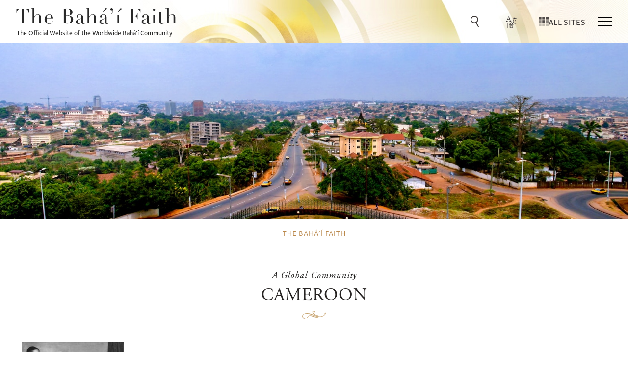

--- FILE ---
content_type: text/html; charset=UTF-8
request_url: https://www.bahai.org/national-communities/cameroon
body_size: 36228
content:
<!DOCTYPE html><html lang="en" dir="ltr"><head><meta charSet="utf-8"/><meta http-equiv="x-ua-compatible" content="ie=edge"/><meta name="viewport" content="width=device-width, initial-scale=1, shrink-to-fit=no"/><meta data-react-helmet="true" name="og:title" content="The Bahá’í Community of Cameroon"/><meta data-react-helmet="true" name="og:type" content="website"/><meta data-react-helmet="true" name="og:url" content="https://www.bahai.org/national-communities/cameroon"/><meta data-react-helmet="true" name="og:image" content="https://cms.bahai.org/bahai-org/site/og-image.png?w=1200&amp;h=630&amp;q=70&amp;fit=crop&amp;fm=pjpg"/><meta data-react-helmet="true" name="description" content="The website of the worldwide Bahá’í community"/><meta data-react-helmet="true" property="og:description" content="The website of the worldwide Bahá’í community"/><meta data-react-helmet="true" name="twitter:card" content="summary_large_image"/><meta data-react-helmet="true" name="twitter:title" content="The Bahá’í Community of Cameroon"/><meta data-react-helmet="true" name="twitter:description" content="The website of the worldwide Bahá’í community"/><meta data-react-helmet="true" name="twitter:image" content="https://cms.bahai.org/bahai-org/site/og-image.png?w=1200&amp;h=630&amp;q=70&amp;fit=crop&amp;fm=pjpg"/><meta data-react-helmet="true" name="keywords"/><meta data-react-helmet="true" name="thumbnail" content="https://cms.bahai.org/bahai-org/site/og-image.png?w=1200&amp;h=630&amp;q=70&amp;fit=crop&amp;fm=pjpg"/><meta name="theme-color" content="#fff"/><link rel="preconnect" href="https://www.googletagmanager.com"/><link rel="dns-prefetch" href="https://www.googletagmanager.com"/><script async="" src="https://www.googletagmanager.com/gtag/js?id=UA-32084-1"></script><script>
      
      function gaOptout(){document.cookie=disableStr+'=true; expires=Thu, 31 Dec 2099 23:59:59 UTC;path=/',window[disableStr]=!0}var gaProperty='UA-32084-1',disableStr='ga-disable-'+gaProperty;document.cookie.indexOf(disableStr+'=true')>-1&&(window[disableStr]=!0);
      if(!(navigator.doNotTrack == "1" || window.doNotTrack == "1")) {
        window.dataLayer = window.dataLayer || [];
        function gtag(){dataLayer.push(arguments);}
        gtag('js', new Date());

        gtag('config', 'UA-32084-1', {"anonymize_ip":true,"send_page_view":false});gtag('config', 'GTM-THVMC774', {"anonymize_ip":true,"send_page_view":false});
      }
      </script><link rel="sitemap" type="application/xml" href="/v2/sitemap-index.xml"/><title data-react-helmet="true">The Bahá’í Community of Cameroon</title><style>.gatsby-image-wrapper{position:relative;overflow:hidden}.gatsby-image-wrapper picture.object-fit-polyfill{position:static!important}.gatsby-image-wrapper img{bottom:0;height:100%;left:0;margin:0;max-width:none;padding:0;position:absolute;right:0;top:0;width:100%;object-fit:cover}.gatsby-image-wrapper [data-main-image]{opacity:0;transform:translateZ(0);transition:opacity .25s linear;will-change:opacity}.gatsby-image-wrapper-constrained{display:inline-block;vertical-align:top}</style><noscript><style>.gatsby-image-wrapper noscript [data-main-image]{opacity:1!important}.gatsby-image-wrapper [data-placeholder-image]{opacity:0!important}</style></noscript><script type="module">const e="undefined"!=typeof HTMLImageElement&&"loading"in HTMLImageElement.prototype;e&&document.body.addEventListener("load",(function(e){const t=e.target;if(void 0===t.dataset.mainImage)return;if(void 0===t.dataset.gatsbyImageSsr)return;let a=null,n=t;for(;null===a&&n;)void 0!==n.parentNode.dataset.gatsbyImageWrapper&&(a=n.parentNode),n=n.parentNode;const o=a.querySelector("[data-placeholder-image]"),r=new Image;r.src=t.currentSrc,r.decode().catch((()=>{})).then((()=>{t.style.opacity=1,o&&(o.style.opacity=0,o.style.transition="opacity 500ms linear")}))}),!0);</script><style data-styled="" data-styled-version="6.1.19">html{line-height:1.666;font-size:16px;}/*!sc*/
html:lang(fa){font-size:19px;}/*!sc*/
body{-moz-osx-font-smoothing:grayscale;-webkit-font-smoothing:antialiased;text-rendering:optimizeLegibility;height:100%;margin:0;color:#1F1E1D;background:white;direction:ltr;}/*!sc*/
h1,h2,h3,h4,h5,h6{font-family:"adobe-garamond-pro",Georgia,Times New Roman,Times,serif;}/*!sc*/
h3{margin:0;margin-block-start:0;margin-block-end:0;-webkit-margin-start:0;margin-inline-start:0;-webkit-margin-end:0;margin-inline-end:0;}/*!sc*/
nav,a,footer,button,input{font-family:"solitaire-mvb-pro",Arial,Helvetica,sans-serif;margin:0;}/*!sc*/
p{font-family:"adobe-garamond-pro",Georgia,Times New Roman,Times,serif;margin:0;}/*!sc*/
blockquote{font-family:"adobe-garamond-pro",Georgia,Times New Roman,Times,serif;font-style:italic;margin-block-start:0;margin-block-end:0;-webkit-margin-start:0;margin-inline-start:0;-webkit-margin-end:0;margin-inline-end:0;}/*!sc*/
blockquote>footer{font-family:"solitaire-mvb-pro",Arial,Helvetica,sans-serif;font-style:normal;}/*!sc*/
* :lang(ar),* :lang(fa){font-style:normal!important;}/*!sc*/
data-styled.g1[id="sc-global-gOZssu1"]{content:"sc-global-gOZssu1,"}/*!sc*/
.eTwTer{background-color:#4c4c4c;-webkit-mask-image:url([data-uri]);mask-image:url([data-uri]);-webkit-mask-size:contain;mask-size:contain;-webkit-mask-repeat:no-repeat;mask-repeat:no-repeat;-webkit-flex-shrink:0;-ms-flex-negative:0;flex-shrink:0;min-width:8px;min-height:8px;}/*!sc*/
data-styled.g2[id="sc-1d8dlg7-0"]{content:"eTwTer,"}/*!sc*/
.fyDxCA{display:-webkit-box;display:-webkit-flex;display:-ms-flexbox;display:flex;font-size:1em;width:2rem;height:2rem;-webkit-box-pack:center;-ms-flex-pack:center;-webkit-justify-content:center;justify-content:center;-webkit-align-items:center;-webkit-box-align:center;-ms-flex-align:center;align-items:center;}/*!sc*/
data-styled.g3[id="sc-vqmprb-0"]{content:"fyDxCA,"}/*!sc*/
.dzJOPF{width:24px;height:24px;background-color:#3e3938;}/*!sc*/
data-styled.g4[id="sc-vqmprb-1"]{content:"dzJOPF,"}/*!sc*/
.bKzeLd{opacity:0;position:absolute;bottom:-10px;font-size:0.5rem;line-height:0;margin:0 auto;}/*!sc*/
.bKzeLd:before{color:#fff;content:"▲";}/*!sc*/
data-styled.g5[id="sc-v0a083-0"]{content:"bKzeLd,"}/*!sc*/
.jwEvdH{display:-webkit-box;display:-webkit-flex;display:-ms-flexbox;display:flex;position:relative;-webkit-align-items:center;-webkit-box-align:center;-ms-flex-align:center;align-items:center;-webkit-box-pack:center;-ms-flex-pack:center;-webkit-justify-content:center;justify-content:center;border:none;background:none;cursor:pointer;padding:0;margin:0 1rem;height:45px;gap:10px;}/*!sc*/
.jwEvdH img.icon{margin:0.2rem;}/*!sc*/
.jwEvdH p{margin:0.2rem;text-transform:uppercase;letter-spacing:0.1em;}/*!sc*/
data-styled.g6[id="sc-v0a083-1"]{content:"jwEvdH,"}/*!sc*/
.hZhLxc{display:none;}/*!sc*/
@media (min-width:1471px){.hZhLxc{display:block;font-family:"solitaire-mvb-pro",Arial,Helvetica,sans-serif;text-transform:uppercase;outline:thin;letter-spacing:1.5px;font-size:1rem;color:#3e3938;}}/*!sc*/
data-styled.g7[id="sc-v0a083-2"]{content:"hZhLxc,"}/*!sc*/
.gXkBFw{position:absolute;z-index:10;top:3rem;-webkit-transform:translateX(-50%);-moz-transform:translateX(-50%);-ms-transform:translateX(-50%);transform:translateX(-50%);visibility:hidden;opacity:0;display:-webkit-box;display:-webkit-flex;display:-ms-flexbox;display:flex;overflow:hidden;-webkit-transition:visibility 0.1s ease-in-out,opacity 0.1s ease-in-out;transition:visibility 0.1s ease-in-out,opacity 0.1s ease-in-out;}/*!sc*/
.gXkBFw:dir(ltr){inset-inline-start:50%;}/*!sc*/
.gXkBFw:dir(rtl){inset-inline-end:50%;}/*!sc*/
data-styled.g8[id="sc-v0a083-3"]{content:"gXkBFw,"}/*!sc*/
.iuggpO{position:relative;display:-webkit-box;display:-webkit-flex;display:-ms-flexbox;display:flex;-webkit-box-flex-flow:column nowrap;-webkit-flex-flow:column nowrap;-ms-flex-flow:column nowrap;flex-flow:column nowrap;-webkit-box-pack:start;-ms-flex-pack:start;-webkit-justify-content:start;justify-content:start;-webkit-align-items:start;-webkit-box-align:start;-ms-flex-align:start;align-items:start;}/*!sc*/
data-styled.g9[id="sc-v0a083-4"]{content:"iuggpO,"}/*!sc*/
.dABYGy{overflow:hidden;margin-bottom:-0.2rem;}/*!sc*/
data-styled.g10[id="sc-qvjor3-0"]{content:"dABYGy,"}/*!sc*/
.cLQbHu{display:none;-webkit-box-flex-flow:column nowrap;-webkit-flex-flow:column nowrap;-ms-flex-flow:column nowrap;flex-flow:column nowrap;background:#fff;border-radius:0.1rem;box-shadow:0 0 10px rgba(0,0,0,0.2);padding:1rem;}/*!sc*/
.cLQbHu a,.cLQbHu a:visited{margin:0;color:rgba(0,0,0,0.87);padding:0.5rem;text-align:center;}/*!sc*/
.cLQbHu a:hover,.cLQbHu a:visited:hover,.cLQbHu a.active,.cLQbHu a:visited.active{font-weight:bold;}/*!sc*/
.cLQbHu a::before{display:block;content:attr(title);font-weight:bold;height:0;overflow:hidden;visibility:hidden;}/*!sc*/
data-styled.g11[id="sc-1qhii9x-0"]{content:"cLQbHu,"}/*!sc*/
.gpcILF{display:none;}/*!sc*/
@media (min-width:1471px){.gpcILF{width:100%;height:2rem;display:-webkit-box;display:-webkit-flex;display:-ms-flexbox;display:flex;-webkit-box-flex-flow:row nowrap;-webkit-flex-flow:row nowrap;-ms-flex-flow:row nowrap;flex-flow:row nowrap;-webkit-box-pack:end;-ms-flex-pack:end;-webkit-justify-content:flex-end;justify-content:flex-end;-webkit-align-items:center;-webkit-box-align:center;-ms-flex-align:center;align-items:center;background:linear-gradient(to right,rgba(255,255,255,0) 0%,rgba(255,239,177,1) 90%);position:-webkit-sticky;position:sticky;top:5.5rem;z-index:1000;padding:3px 0;box-sizing:border-box;margin-bottom:-2rem;}.gpcILF:dir(rtl){background:linear-gradient(to left,rgba(255,255,255,0) 0%,rgba(255,239,177,1) 90%);}}/*!sc*/
data-styled.g13[id="sc-1vgqo28-1"]{content:"gpcILF,"}/*!sc*/
.gjMibx{color:#262322;letter-spacing:1px;padding:0 2rem;text-transform:uppercase;-webkit-text-decoration:none;text-decoration:none;display:relative;z-index:20;}/*!sc*/
.gjMibx:hover{color:rgb(186,136,75);}/*!sc*/
data-styled.g14[id="sc-1vgqo28-2"]{content:"gjMibx,"}/*!sc*/
.fXKFGD{width:-webkit-fit-content;width:-moz-fit-content;width:fit-content;height:2rem;background:transparent;border:none;outline:none;cursor:pointer;display:-webkit-box;display:-webkit-flex;display:-ms-flexbox;display:flex;gap:12px;-webkit-align-items:center;-webkit-box-align:center;-ms-flex-align:center;align-items:center;-webkit-box-pack:center;-ms-flex-pack:center;-webkit-justify-content:center;justify-content:center;-webkit-user-select:none;-moz-user-select:none;-ms-user-select:none;user-select:none;}/*!sc*/
.fXKFGD >img{height:20px;width:20px;}/*!sc*/
.fXKFGD >span{text-transform:uppercase;font-size:16px;font-weight:500;color:#3E3938;white-space:nowrap;letter-spacing:0.6px;}/*!sc*/
data-styled.g16[id="sc-oz9h1i-0"]{content:"fXKFGD,"}/*!sc*/
.iHPHFl{display:-webkit-box;display:-webkit-flex;display:-ms-flexbox;display:flex;-webkit-box-flex-flow:column nowrap;-webkit-flex-flow:column nowrap;-ms-flex-flow:column nowrap;flex-flow:column nowrap;margin-top:-0.5rem;min-width:-webkit-max-content;min-width:-moz-max-content;min-width:max-content;}/*!sc*/
data-styled.g17[id="sc-hhq4xc-0"]{content:"iHPHFl,"}/*!sc*/
.bCZail{display:none;margin:0;}/*!sc*/
@media (min-width:1471px){.bCZail{display:-webkit-box;display:-webkit-flex;display:-ms-flexbox;display:flex;position:-webkit-sticky;position:sticky;background:rgba(240,222,136,1);background:linear-gradient(to right,rgba(253,253,253,1) 0%,rgba(240,222,136,1) 20%,rgba(235,227,206,1) 39%,rgba(255,255,254,1) 94%);background-image:url("https://cms.bahai.org/bahai-org/site/featured-other/Logo2.png?fm=pjpg&q=90&auto=0&w=1920&dpr=1");background-image:-webkit-image-set( url("https://cms.bahai.org/bahai-org/site/featured-other/Logo2.png?fm=pjpg&q=90&auto=0&w=1920&dpr=0.8") 0.8x,url("https://cms.bahai.org/bahai-org/site/featured-other/Logo2.png?fm=pjpg&q=90&auto=0&w=1920&dpr=1") 1x,url("https://cms.bahai.org/bahai-org/site/featured-other/Logo2.png?fm=pjpg&q=90&auto=0&w=1920&dpr=2") 2x,url("https://cms.bahai.org/bahai-org/site/featured-other/Logo2.png?fm=pjpg&q=90&auto=0&w=1920&dpr=3") 3x );background-image:image-set( url("https://cms.bahai.org/bahai-org/site/featured-other/Logo2.png?fm=pjpg&q=90&auto=0&w=1920&dpr=0.8") 0.8x,url("https://cms.bahai.org/bahai-org/site/featured-other/Logo2.png?fm=pjpg&q=90&auto=0&w=1920&dpr=1") 1x,url("https://cms.bahai.org/bahai-org/site/featured-other/Logo2.png?fm=pjpg&q=90&auto=0&w=1920&dpr=2") 2x,url("https://cms.bahai.org/bahai-org/site/featured-other/Logo2.png?fm=pjpg&q=90&auto=0&w=1920&dpr=3") 3x );-webkit-background-size:cover;background-size:cover;background-repeat:no-repeat;-webkit-align-items:center;-webkit-box-align:center;-ms-flex-align:center;align-items:center;-webkit-box-pack:justify;-webkit-justify-content:space-between;justify-content:space-between;width:100%;top:0;z-index:1200;height:5.5rem;}}/*!sc*/
data-styled.g18[id="sc-hhq4xc-1"]{content:"bCZail,"}/*!sc*/
.PFHmw{width:100%;}/*!sc*/
.PFHmw ul{display:-webkit-box;display:-webkit-flex;display:-ms-flexbox;display:flex;-webkit-box-flex-flow:row nowrap;-webkit-flex-flow:row nowrap;-ms-flex-flow:row nowrap;flex-flow:row nowrap;list-style:none;-webkit-padding-start:0;padding-inline-start:0;-webkit-align-items:center;-webkit-box-align:center;-ms-flex-align:center;align-items:center;}/*!sc*/
data-styled.g19[id="sc-hhq4xc-2"]{content:"PFHmw,"}/*!sc*/
.uvMUv{list-style:none;padding:1rem;}/*!sc*/
.uvMUv a{-webkit-text-decoration:none;text-decoration:none;color:#3e3938;}/*!sc*/
.jHblbZ{list-style:none;padding:0.5rem;}/*!sc*/
.jHblbZ a{-webkit-text-decoration:none;text-decoration:none;color:#3e3938;}/*!sc*/
data-styled.g20[id="sc-hhq4xc-3"]{content:"uvMUv,jHblbZ,"}/*!sc*/
.Jopcy{margin-top:-0.5rem;}/*!sc*/
data-styled.g21[id="sc-hhq4xc-4"]{content:"Jopcy,"}/*!sc*/
.gHCjuV{-webkit-margin-end:20px;margin-inline-end:20px;}/*!sc*/
data-styled.g25[id="sc-hhq4xc-8"]{content:"gHCjuV,"}/*!sc*/
.igWLaw{text-transform:uppercase;cursor:pointer;background:transparent;border:none;display:-webkit-box;display:-webkit-flex;display:-ms-flexbox;display:flex;-webkit-margin-start:-0.5rem;margin-inline-start:-0.5rem;-webkit-flex-direction:column;-ms-flex-direction:column;flex-direction:column;outline:thin;letter-spacing:1.5px;position:relative;}/*!sc*/
.igWLaw:after{content:"";position:absolute;width:100%;height:0.15rem;inset-inline-start:0;bottom:0;background:#b1905f;-webkit-transform:scale(0,1);-moz-transform:scale(0,1);-ms-transform:scale(0,1);transform:scale(0,1);}/*!sc*/
.igWLaw:hover::after{-webkit-transform:scale(1,1);-moz-transform:scale(1,1);-ms-transform:scale(1,1);transform:scale(1,1);-webkit-transition:-webkit-transform 0.5s ease;transition:transform 0.5s ease;}/*!sc*/
@media (max-width:1470px){.igWLaw{width:-webkit-min-content;width:-moz-min-content;width:min-content;}}/*!sc*/
data-styled.g26[id="sc-hhq4xc-9"]{content:"igWLaw,"}/*!sc*/
.Ujyhf{font-weight:200;font-family:"linotype-didot",serif;-webkit-text-decoration:none;text-decoration:none;color:#292929;font-size:2.62rem;letter-spacing:1px;-webkit-padding-start:2rem;padding-inline-start:2rem;line-height:2.3rem;padding-top:1rem;}/*!sc*/
data-styled.g28[id="sc-hhq4xc-11"]{content:"Ujyhf,"}/*!sc*/
.deTa-di{display:-webkit-box;display:-webkit-flex;display:-ms-flexbox;display:flex;font-size:0.82em;-webkit-text-decoration:none;text-decoration:none;color:#272727;-webkit-padding-start:2.125rem;padding-inline-start:2.125rem;}/*!sc*/
.deTa-di:lang(zh){-webkit-padding-start:2.375rem;padding-inline-start:2.375rem;}/*!sc*/
data-styled.g29[id="sc-hhq4xc-12"]{content:"deTa-di,"}/*!sc*/
.enGpnY{list-style:none;cursor:pointer;display:-webkit-box;display:-webkit-flex;display:-ms-flexbox;display:flex;-webkit-box-pack:end;-ms-flex-pack:end;-webkit-justify-content:flex-end;justify-content:flex-end;}/*!sc*/
.enGpnY li{-webkit-padding-end:10px;padding-inline-end:10px;padding-top:0;display:-webkit-box;display:-webkit-flex;display:-ms-flexbox;display:flex;-webkit-box-pack:center;-ms-flex-pack:center;-webkit-justify-content:center;justify-content:center;-webkit-align-items:center;-webkit-box-align:center;-ms-flex-align:center;align-items:center;}/*!sc*/
data-styled.g31[id="sc-vtwqlo-0"]{content:"enGpnY,"}/*!sc*/
.clYJjk{max-width:100%;height:100%;display:-webkit-box;display:-webkit-flex;display:-ms-flexbox;display:flex;-webkit-box-pack:justify;-webkit-justify-content:space-between;justify-content:space-between;margin-block-start:0;margin-block-end:0;-webkit-padding-start:5%;padding-inline-start:5%;}/*!sc*/
data-styled.g32[id="sc-vtwqlo-1"]{content:"clYJjk,"}/*!sc*/
.cSvMqK{height:50px;background-color:white;}/*!sc*/
data-styled.g33[id="sc-vtwqlo-2"]{content:"cSvMqK,"}/*!sc*/
.iwKJig{width:-webkit-fit-content;width:-moz-fit-content;width:fit-content;display:-webkit-box;display:-webkit-flex;display:-ms-flexbox;display:flex;-webkit-align-items:center;-webkit-box-align:center;-ms-flex-align:center;align-items:center;}/*!sc*/
data-styled.g34[id="sc-vtwqlo-3"]{content:"iwKJig,"}/*!sc*/
@media (min-width:1024px){.SnDvL{display:none;}}/*!sc*/
@media (min-width:720px){.SnDvL{display:none;}}/*!sc*/
@media (min-width:1280px){.SnDvL{display:none;}}/*!sc*/
@media (max-width:864px){.SnDvL{display:-webkit-box;display:-webkit-flex;display:-ms-flexbox;display:flex;-webkit-flex-direction:column;-ms-flex-direction:column;flex-direction:column;-webkit-box-pack:end;-ms-flex-pack:end;-webkit-justify-content:flex-end;justify-content:flex-end;position:-webkit-sticky;position:sticky;top:0;z-index:1100;width:100%;}}/*!sc*/
data-styled.g35[id="sc-vtwqlo-4"]{content:"SnDvL,"}/*!sc*/
.hVXSfe{cursor:pointer;background:transparent;border:none;display:-webkit-box;display:-webkit-flex;display:-ms-flexbox;display:flex;-webkit-flex-direction:column;-ms-flex-direction:column;flex-direction:column;-webkit-box-pack:space-around;-ms-flex-pack:space-around;-webkit-justify-content:space-around;justify-content:space-around;height:1.7rem;outline:thin;z-index:11;}/*!sc*/
.hVXSfe:hover{-webkit-filter:none;filter:none;}/*!sc*/
.hVXSfe div{width:1.8rem;height:0.14rem;background:black;transform-origin:2px;-webkit-transition:opacity 300ms,-webkit-transform 300ms;transition:opacity 300ms,transform 300ms;}/*!sc*/
.hVXSfe div:first-child{-webkit-transform:rotate(0);-moz-transform:rotate(0);-ms-transform:rotate(0);transform:rotate(0);}/*!sc*/
.hVXSfe div:nth-child(2){opacity:1;-webkit-transform:translateX(0);-moz-transform:translateX(0);-ms-transform:translateX(0);transform:translateX(0);}/*!sc*/
.hVXSfe div:nth-child(3){-webkit-transform:rotate(0);-moz-transform:rotate(0);-ms-transform:rotate(0);transform:rotate(0);}/*!sc*/
data-styled.g36[id="sc-vtwqlo-5"]{content:"hVXSfe,"}/*!sc*/
.cQvwLM{display:none;}/*!sc*/
@media (max-width:864px){.cQvwLM{top:0;height:6rem;position:relative;width:100%;background:white;z-index:1100;background:rgba(255,255,255,0.8) url("https://cms.bahai.org/bahai-org/site/featured-other/nav_360.png?fm=pjpg&q=85") no-repeat;-webkit-background-size:cover;background-size:cover;-webkit-background-position:left;background-position:left;display:-webkit-box;display:-webkit-flex;display:-ms-flexbox;display:flex;-webkit-align-items:center;-webkit-box-align:center;-ms-flex-align:center;align-items:center;-webkit-box-pack:center;-ms-flex-pack:center;-webkit-justify-content:center;justify-content:center;-webkit-box-flex-flow:column nowrap;-webkit-flex-flow:column nowrap;-ms-flex-flow:column nowrap;flex-flow:column nowrap;-webkit-text-decoration:none;text-decoration:none;}}/*!sc*/
data-styled.g40[id="sc-vtwqlo-9"]{content:"cQvwLM,"}/*!sc*/
.ekAVUm{font-family:"solitaire-mvb-pro",Arial,Helvetica,sans-serif;font-size:0.82em;-webkit-text-decoration:none;text-decoration:none;color:#272727;}/*!sc*/
.ekAVUm:dir(rtl){margin-top:0.7rem;}/*!sc*/
@media (max-width:330px){.ekAVUm{font-size:0.65rem;text-align:center;}}/*!sc*/
data-styled.g41[id="sc-vtwqlo-10"]{content:"ekAVUm,"}/*!sc*/
.hNqLEa{font-weight:200;font-family:"linotype-didot",serif;-webkit-text-decoration:none;text-decoration:none;color:#292929;font-size:2.62rem;letter-spacing:1px;line-height:2rem;}/*!sc*/
@media (max-width:330px){.hNqLEa{font-size:2rem;text-align:center;}}/*!sc*/
data-styled.g42[id="sc-vtwqlo-11"]{content:"hNqLEa,"}/*!sc*/
.cpZXsF{font-weight:200;font-family:"linotype-didot",serif;-webkit-text-decoration:none;text-decoration:none;color:#292929;font-size:2.62rem;letter-spacing:1px;-webkit-padding-start:2rem;padding-inline-start:2rem;line-height:2.3rem;padding-top:1rem;}/*!sc*/
data-styled.g43[id="sc-14qohkp-0"]{content:"cpZXsF,"}/*!sc*/
.bbprmg{font-size:0.82em;-webkit-text-decoration:none;text-decoration:none;color:#272727;-webkit-padding-start:2.125rem;padding-inline-start:2.125rem;}/*!sc*/
.bbprmg:dir(rtl){padding-top:0.6rem;}/*!sc*/
.bbprmg:lang(zh){-webkit-padding-start:2.375rem;padding-inline-start:2.375rem;}/*!sc*/
data-styled.g44[id="sc-14qohkp-1"]{content:"bbprmg,"}/*!sc*/
.QeAbO{list-style:none;cursor:pointer;display:-webkit-inline-box;display:-webkit-inline-flex;display:-ms-inline-flexbox;display:inline-flex;-webkit-box-pack:justify;-webkit-justify-content:space-between;justify-content:space-between;}/*!sc*/
.QeAbO li{-webkit-padding-end:20px;padding-inline-end:20px;display:-webkit-box;display:-webkit-flex;display:-ms-flexbox;display:flex;-webkit-box-pack:center;-ms-flex-pack:center;-webkit-justify-content:center;justify-content:center;-webkit-align-items:center;-webkit-box-align:center;-ms-flex-align:center;align-items:center;}/*!sc*/
data-styled.g45[id="sc-14qohkp-2"]{content:"QeAbO,"}/*!sc*/
.cssTmd{max-width:100%;height:100%;display:-webkit-box;display:-webkit-flex;display:-ms-flexbox;display:flex;-webkit-box-pack:justify;-webkit-justify-content:space-between;justify-content:space-between;}/*!sc*/
data-styled.g48[id="sc-14qohkp-5"]{content:"cssTmd,"}/*!sc*/
.eMGUoT{padding:0 2rem;margin-top:0;}/*!sc*/
data-styled.g49[id="sc-14qohkp-6"]{content:"eMGUoT,"}/*!sc*/
.hNWkxN{height:5.5rem;position:-webkit-sticky;position:sticky;top:0;width:100%;background:white;z-index:1100;display:-webkit-box;display:-webkit-flex;display:-ms-flexbox;display:flex;-webkit-box-pack:justify;-webkit-justify-content:space-between;justify-content:space-between;-webkit-align-items:center;-webkit-box-align:center;-ms-flex-align:center;align-items:center;background:url("https://cms.bahai.org/bahai-org/site/featured-other/nav_tablet.jpg?fm=pjpg&w=1471&q=85");background-color:rgba(255,255,255,0.5);-webkit-background-position:left;background-position:left;-webkit-background-size:cover;background-size:cover;}/*!sc*/
@media (min-width:1471px){.hNWkxN{display:none;}}/*!sc*/
@media (max-width:864px){.hNWkxN{display:none;}}/*!sc*/
data-styled.g51[id="sc-14qohkp-8"]{content:"hNWkxN,"}/*!sc*/
.hWIPwf{width:-webkit-fit-content;width:-moz-fit-content;width:fit-content;display:-webkit-box;display:-webkit-flex;display:-ms-flexbox;display:flex;-webkit-align-items:center;-webkit-box-align:center;-ms-flex-align:center;align-items:center;-webkit-box-pack:end;-ms-flex-pack:end;-webkit-justify-content:flex-end;justify-content:flex-end;}/*!sc*/
data-styled.g52[id="sc-14qohkp-9"]{content:"hWIPwf,"}/*!sc*/
.gIYfpx{cursor:pointer;background:transparent;border:none;display:-webkit-box;display:-webkit-flex;display:-ms-flexbox;display:flex;-webkit-flex-direction:column;-ms-flex-direction:column;flex-direction:column;-webkit-box-pack:space-around;-ms-flex-pack:space-around;-webkit-justify-content:space-around;justify-content:space-around;height:1.6rem;outline:thin;z-index:11;}/*!sc*/
.gIYfpx:hover{-webkit-filter:none;filter:none;}/*!sc*/
.gIYfpx div{width:1.8rem;height:0.125rem;background:black;transform-origin:2px;-webkit-transition:opacity 300ms,-webkit-transform 300ms;transition:opacity 300ms,transform 300ms;}/*!sc*/
.gIYfpx div:first-child{-webkit-transform:rotate(0);-moz-transform:rotate(0);-ms-transform:rotate(0);transform:rotate(0);}/*!sc*/
.gIYfpx div:nth-child(2){opacity:1;-webkit-transform:translateX(0);-moz-transform:translateX(0);-ms-transform:translateX(0);transform:translateX(0);}/*!sc*/
.gIYfpx div:nth-child(3){-webkit-transform:rotate(0);-moz-transform:rotate(0);-ms-transform:rotate(0);transform:rotate(0);}/*!sc*/
data-styled.g53[id="sc-14qohkp-10"]{content:"gIYfpx,"}/*!sc*/
.dvgoqr{display:-webkit-box;display:-webkit-flex;display:-ms-flexbox;display:flex;-webkit-box-flex-flow:column nowrap;-webkit-flex-flow:column nowrap;-ms-flex-flow:column nowrap;flex-flow:column nowrap;margin-top:-0.5rem;}/*!sc*/
data-styled.g54[id="sc-14qohkp-11"]{content:"dvgoqr,"}/*!sc*/
.fTJeAX{-webkit-margin-end:0.5rem;margin-inline-end:0.5rem;}/*!sc*/
data-styled.g55[id="sc-14qohkp-12"]{content:"fTJeAX,"}/*!sc*/
.bQSUOl{border-top:1px #c9a674 solid;color:#ba884b;padding:5px 0;text-transform:uppercase;font-weight:550;font-size:16px;display:-webkit-box;display:-webkit-flex;display:-ms-flexbox;display:flex;-webkit-align-items:center;-webkit-box-align:center;-ms-flex-align:center;align-items:center;-webkit-box-pack:justify;-webkit-justify-content:space-between;justify-content:space-between;cursor:pointer;-webkit-user-select:none;-moz-user-select:none;-ms-user-select:none;user-select:none;}/*!sc*/
.bQSUOl:after{content:"\25B6";color:#ba884b;font-size:10px;line-height:10px;}/*!sc*/
data-styled.g56[id="sc-13hrzkq-0"]{content:"bQSUOl,"}/*!sc*/
.dDOkIZ{text-align:start;list-style-type:none;margin:0;padding:0;font-family:"solitaire-mvb-pro",Arial,Helvetica,sans-serif;width:350px;overflow-y:auto;position:-webkit-sticky;position:sticky;top:130px;max-height:calc(100svh - 130px);}/*!sc*/
@media only screen and (max-width:768px){.dDOkIZ{display:none;}}/*!sc*/
data-styled.g57[id="sc-13hrzkq-1"]{content:"dDOkIZ,"}/*!sc*/
.iHeSyW{list-style-type:none;margin:0;-webkit-padding-start:25px;padding-inline-start:25px;max-width:350px;display:none;}/*!sc*/
data-styled.g58[id="sc-13hrzkq-2"]{content:"iHeSyW,"}/*!sc*/
.islLjF{color:#707070;-webkit-text-decoration:none;text-decoration:none;-webkit-transition:color 0.3s ease;transition:color 0.3s ease;-webkit-margin-start:-10px;margin-inline-start:-10px;}/*!sc*/
.islLjF:hover{color:black;}/*!sc*/
.islLjF:hover:before{opacity:1;}/*!sc*/
.islLjF:before{opacity:0;position:absolute;content:"―";-webkit-transform:scale(1.4,1);-moz-transform:scale(1.4,1);-ms-transform:scale(1.4,1);transform:scale(1.4,1);-webkit-margin-start:-30px;margin-inline-start:-30px;-webkit-transition:opacity 0.5s ease-in-out;transition:opacity 0.5s ease-in-out;}/*!sc*/
data-styled.g59[id="sc-13hrzkq-3"]{content:"islLjF,"}/*!sc*/
.iDTzZT{height:15rem;width:100%;display:-webkit-box;display:-webkit-flex;display:-ms-flexbox;display:flex;-webkit-align-items:flex-start;-webkit-box-align:flex-start;-ms-flex-align:flex-start;align-items:flex-start;-webkit-box-pack:space-around;-ms-flex-pack:space-around;-webkit-justify-content:space-around;justify-content:space-around;padding-top:4rem;background:url("[data-uri]") center center no-repeat,url("/v2/static/pattern-ab232820d248eb0dbb49e77e33b4ebbf.svg") center center no-repeat,white;-webkit-background-size:cover;background-size:cover;font-family:"solitaire-mvb-pro",Arial,Helvetica,sans-serif;}/*!sc*/
@media (max-width:1150px){.iDTzZT{display:none;}}/*!sc*/
data-styled.g60[id="sc-60joth-0"]{content:"iDTzZT,"}/*!sc*/
.mgqPN{-webkit-margin-end:16px;margin-inline-end:16px;width:64px;height:64px;}/*!sc*/
data-styled.g61[id="sc-60joth-1"]{content:"mgqPN,"}/*!sc*/
.iRnNsh{font-size:1em;color:black;line-height:1rem;font-weight:700;text-transform:uppercase;letter-spacing:1px;margin-bottom:1.666rem;font-family:"solitaire-mvb-pro",Arial,Helvetica,sans-serif;}/*!sc*/
data-styled.g62[id="sc-60joth-2"]{content:"iRnNsh,"}/*!sc*/
.ghEDdY{font-size:1em;color:black;line-height:1.2rem;font-weight:700;display:-webkit-inline-box;display:-webkit-inline-flex;display:-ms-inline-flexbox;display:inline-flex;-webkit-align-items:center;-webkit-box-align:center;-ms-flex-align:center;align-items:center;text-transform:uppercase;letter-spacing:1px;font-family:"solitaire-mvb-pro",Arial,Helvetica,sans-serif;}/*!sc*/
data-styled.g63[id="sc-60joth-3"]{content:"ghEDdY,"}/*!sc*/
.cOQrTL{font-size:0.8em;color:#000;line-height:1px;margin-bottom:1.4rem;font-weight:300;font-family:"solitaire-mvb-pro",Arial,Helvetica,sans-serif;}/*!sc*/
data-styled.g64[id="sc-60joth-4"]{content:"cOQrTL,"}/*!sc*/
.PyXDv{-webkit-text-decoration:none;text-decoration:none;}/*!sc*/
data-styled.g65[id="sc-60joth-5"]{content:"PyXDv,"}/*!sc*/
.bzpgTr{display:-webkit-box;display:-webkit-flex;display:-ms-flexbox;display:flex;-webkit-box-flex-flow:column nowrap;-webkit-flex-flow:column nowrap;-ms-flex-flow:column nowrap;flex-flow:column nowrap;}/*!sc*/
data-styled.g66[id="sc-60joth-6"]{content:"bzpgTr,"}/*!sc*/
.cSRKCv{display:none;}/*!sc*/
@media (max-width:1150px){.cSRKCv{height:100%;max-width:100%;display:-webkit-box;display:-webkit-flex;display:-ms-flexbox;display:flex;-webkit-align-items:flex-start;-webkit-box-align:flex-start;-ms-flex-align:flex-start;align-items:flex-start;-webkit-box-pack:start;-ms-flex-pack:start;-webkit-justify-content:flex-start;justify-content:flex-start;-webkit-padding-start:10vw;padding-inline-start:10vw;padding-top:4rem;padding-bottom:-4rem;background:url("[data-uri]") center center no-repeat,url("/v2/static/pattern-ab232820d248eb0dbb49e77e33b4ebbf.svg") center center no-repeat,white;-webkit-background-size:cover;background-size:cover;font-family:"solitaire-mvb-pro",Arial,Helvetica,sans-serif;letter-spacing:1px;color:#262322;}}/*!sc*/
data-styled.g67[id="sc-1j9ppe5-0"]{content:"cSRKCv,"}/*!sc*/
.dVSDdk{-webkit-margin-end:16px;margin-inline-end:16px;width:64px;height:64px;}/*!sc*/
data-styled.g68[id="sc-1j9ppe5-1"]{content:"dVSDdk,"}/*!sc*/
.csmyvj{font-size:1em;color:#262322;font-weight:700;line-height:1.2rem;display:-webkit-inline-box;display:-webkit-inline-flex;display:-ms-inline-flexbox;display:inline-flex;-webkit-align-items:center;-webkit-box-align:center;-ms-flex-align:center;align-items:center;text-transform:uppercase;}/*!sc*/
data-styled.g69[id="sc-1j9ppe5-2"]{content:"csmyvj,"}/*!sc*/
.fqsDrO{color:#262322;line-height:1rem;font-weight:700;text-transform:uppercase;margin-bottom:1.666rem;-webkit-text-decoration:none;text-decoration:none;}/*!sc*/
data-styled.g70[id="sc-1j9ppe5-3"]{content:"fqsDrO,"}/*!sc*/
.iheAuQ{display:-webkit-box;display:-webkit-flex;display:-ms-flexbox;display:flex;-webkit-box-flex-flow:column nowrap;-webkit-flex-flow:column nowrap;-ms-flex-flow:column nowrap;flex-flow:column nowrap;}/*!sc*/
data-styled.g71[id="sc-1j9ppe5-4"]{content:"iheAuQ,"}/*!sc*/
.bUeOLM{display:-webkit-box;display:-webkit-flex;display:-ms-flexbox;display:flex;-webkit-box-flex-flow:column nowrap;-webkit-flex-flow:column nowrap;-ms-flex-flow:column nowrap;flex-flow:column nowrap;margin:0 auto;max-width:100%;background:#000;color:rgba(255,255,255,0.8);}/*!sc*/
.bUeOLM a,.bUeOLM a:visited{color:rgba(255,255,255,0.8);-webkit-text-decoration:none;text-decoration:none;}/*!sc*/
.bUeOLM a:hover,.bUeOLM a:visited:hover{color:#C6A26D;}/*!sc*/
data-styled.g72[id="sc-1jvimfi-0"]{content:"bUeOLM,"}/*!sc*/
.eQZwJr{max-width:100%;display:-webkit-box;display:-webkit-flex;display:-ms-flexbox;display:flex;-webkit-flex:1;-ms-flex:1;flex:1;margin:0 auto;-webkit-box-flex-flow:row nowrap;-webkit-flex-flow:row nowrap;-ms-flex-flow:row nowrap;flex-flow:row nowrap;-webkit-box-pack:justify;-webkit-justify-content:space-between;justify-content:space-between;-webkit-align-items:center;-webkit-box-align:center;-ms-flex-align:center;align-items:center;}/*!sc*/
@media (max-width:89rem){.eQZwJr{-webkit-box-flex-flow:column nowrap;-webkit-flex-flow:column nowrap;-ms-flex-flow:column nowrap;flex-flow:column nowrap;}.eQZwJr #contact-legal-privacy{-webkit-order:3;-ms-flex-order:3;order:3;}}/*!sc*/
data-styled.g73[id="sc-1jvimfi-1"]{content:"eQZwJr,"}/*!sc*/
.jAjTOG{width:100%;text-align:center;font-size:1.1em;}/*!sc*/
@media (max-width:50rem){.jAjTOG{margin:0.5rem 0.5rem;}}/*!sc*/
data-styled.g74[id="sc-1jvimfi-2"]{content:"jAjTOG,"}/*!sc*/
.igTqAc{display:-webkit-box;display:-webkit-flex;display:-ms-flexbox;display:flex;-webkit-flex:1;-ms-flex:1;flex:1;margin:0 0.5rem;-webkit-box-flex-flow:row nowrap;-webkit-flex-flow:row nowrap;-ms-flex-flow:row nowrap;flex-flow:row nowrap;-webkit-box-pack:justify;-webkit-justify-content:space-between;justify-content:space-between;-webkit-align-items:center;-webkit-box-align:center;-ms-flex-align:center;align-items:center;padding:0.5rem 0;}/*!sc*/
@media (max-width:55rem){.igTqAc{-webkit-box-flex-flow:column nowrap;-webkit-flex-flow:column nowrap;-ms-flex-flow:column nowrap;flex-flow:column nowrap;margin-top:-0.5rem;}}/*!sc*/
data-styled.g75[id="sc-1jvimfi-3"]{content:"igTqAc,"}/*!sc*/
.gLOaan{display:-webkit-box;display:-webkit-flex;display:-ms-flexbox;display:flex;-webkit-flex:1;-ms-flex:1;flex:1;-webkit-box-flex-flow:row nowrap;-webkit-flex-flow:row nowrap;-ms-flex-flow:row nowrap;flex-flow:row nowrap;-webkit-box-pack:end;-ms-flex-pack:end;-webkit-justify-content:flex-end;justify-content:flex-end;-webkit-align-items:center;-webkit-box-align:center;-ms-flex-align:center;align-items:center;margin:0.5rem -0.5rem;}/*!sc*/
.gLOaan a{margin:0 1.5rem;}/*!sc*/
data-styled.g76[id="sc-1jvimfi-4"]{content:"gLOaan,"}/*!sc*/
.edhhjP{height:1.5rem;width:1.5rem;margin:0;display:block;}/*!sc*/
data-styled.g77[id="sc-1jvimfi-5"]{content:"edhhjP,"}/*!sc*/
.coWuYI{height:1rem;width:100%;background:url([data-uri]) no-repeat center center;-webkit-background-size:contain;background-size:contain;font-family:"solitaire-mvb-pro",Arial,Helvetica,sans-serif;}/*!sc*/
data-styled.g84[id="sc-akhhkk-0"]{content:"coWuYI,"}/*!sc*/
.enzfYM{line-height:2.7rem;font-size:2.25rem;max-width:575px;font-weight:normal;text-transform:uppercase;letter-spacing:1px;color:#262322;-webkit-margin-start:auto;margin-inline-start:auto;-webkit-margin-end:auto;margin-inline-end:auto;margin-block-start:0.5rem;margin-block-end:0.5rem;padding:0 20px;}/*!sc*/
@media (max-width:640px){.enzfYM{font-size:2rem;}}/*!sc*/
data-styled.g85[id="sc-1a4xj1d-0"]{content:"enzfYM,"}/*!sc*/
.ffnfqm{display:-webkit-box;display:-webkit-flex;display:-ms-flexbox;display:flex;-webkit-box-pack:center;-ms-flex-pack:center;-webkit-justify-content:center;justify-content:center;-webkit-box-flex-wrap:nowrap;-webkit-flex-wrap:nowrap;-ms-flex-wrap:nowrap;flex-wrap:nowrap;margin-top:2.5rem;}/*!sc*/
@media (max-width:1300px){.ffnfqm{-webkit-flex-direction:column;-ms-flex-direction:column;flex-direction:column;-webkit-align-items:center;-webkit-box-align:center;-ms-flex-align:center;align-items:center;}@media (max-width:768px){.ffnfqm{margin:0;}}}/*!sc*/
data-styled.g86[id="sc-wovnvl-0"]{content:"ffnfqm,"}/*!sc*/
.caOqwZ{margin-top:10px;max-width:350px;-webkit-flex-basis:100%;-ms-flex-preferred-size:100%;flex-basis:100%;padding:0 3vw;}/*!sc*/
@media (max-width:1300px){.caOqwZ{display:none;}}/*!sc*/
data-styled.g87[id="sc-wovnvl-1"]{content:"caOqwZ,"}/*!sc*/
.kNJwLk{-webkit-flex-basis:100%;-ms-flex-preferred-size:100%;flex-basis:100%;max-width:675px;box-sizing:border-box;padding:0 20px;}/*!sc*/
@media (max-width:1300px){.kNJwLk{margin-bottom:35px;max-width:unset;width:100%;}@media (max-width:768px){.kNJwLk{margin-bottom:5px;}}}/*!sc*/
data-styled.g88[id="sc-wovnvl-2"]{content:"kNJwLk,"}/*!sc*/
.AXlfF{max-width:350px;-webkit-flex-basis:100%;-ms-flex-preferred-size:100%;flex-basis:100%;padding:0 3vw;}/*!sc*/
@media (max-width:1300px){.AXlfF{max-width:unset;width:100%;padding:0;margin:0;}}/*!sc*/
data-styled.g89[id="sc-wovnvl-3"]{content:"AXlfF,"}/*!sc*/
.eZuAMV{margin:0 0.25rem;height:1.56rem;width:1.56rem;fill:#BA884B;stroke:#BA884B;}/*!sc*/
data-styled.g90[id="sc-otzkil-0"]{content:"eZuAMV,"}/*!sc*/
.mNZCc{color:#1F1E1D;font-style:italic;font-weight:400;font-size:1.2rem;text-align:center;margin-bottom:0.20rem;line-height:1.15em;letter-spacing:1px;}/*!sc*/
data-styled.g109[id="sc-2famp7-2"]{content:"mNZCc,"}/*!sc*/
.fqNKrt{font-weight:400;font-size:1.2rem;text-align:start;margin-bottom:20px;}/*!sc*/
data-styled.g110[id="sc-2famp7-3"]{content:"fqNKrt,"}/*!sc*/
.rEEMF{font-weight:400;font-size:1.3rem;text-align:center;font-style:italic;line-height:2.1rem;padding:0 1.5rem;clear:both;}/*!sc*/
data-styled.g119[id="sc-2famp7-12"]{content:"rEEMF,"}/*!sc*/
.ePcmAj{font-size:0.7rem;text-transform:uppercase;letter-spacing:1px;font-style:normal;text-align:center;padding:20px 0 2rem 0;}/*!sc*/
data-styled.g120[id="sc-2famp7-13"]{content:"ePcmAj,"}/*!sc*/
.btzwtv{display:-webkit-box;display:-webkit-flex;display:-ms-flexbox;display:flex;-webkit-box-pack:center;-ms-flex-pack:center;-webkit-justify-content:center;justify-content:center;-webkit-align-content:center;-ms-flex-line-pack:center;align-content:center;-webkit-align-items:center;-webkit-box-align:center;-ms-flex-align:center;align-items:center;margin-bottom:3rem;padding:1rem 0;}/*!sc*/
data-styled.g126[id="sc-2famp7-19"]{content:"btzwtv,"}/*!sc*/
.eOuiQ{font-family:"solitaire-mvb-pro",Arial,Helvetica,sans-serif;color:#BA884B;text-align:center;letter-spacing:1px;font-size:0.9rem;text-transform:uppercase;}/*!sc*/
data-styled.g127[id="sc-2famp7-20"]{content:"eOuiQ,"}/*!sc*/
.leeKhc{width:100%;height:50vh;}/*!sc*/
@media (max-width:970px){.leeKhc{height:100%;padding-top:12.5%;}}/*!sc*/
@media (max-width:864px){.leeKhc{margin-top:0;}}/*!sc*/
data-styled.g140[id="sc-1a2qxqd-0"]{content:"leeKhc,"}/*!sc*/
.ihMpWP{position:relative;}/*!sc*/
data-styled.g141[id="sc-1a2qxqd-1"]{content:"ihMpWP,"}/*!sc*/
.icxKzA{text-align:center;width:100%;height:100%;}/*!sc*/
data-styled.g142[id="sc-1x686pk-0"]{content:"icxKzA,"}/*!sc*/
.enflRk{-webkit-background-position:center;background-position:center;margin-top:2rem;margin-bottom:2rem;}/*!sc*/
@media(max-width:1300px){.enflRk{width:50vw;-webkit-margin-start:auto;margin-inline-start:auto;-webkit-margin-end:auto;margin-inline-end:auto;}}/*!sc*/
@media(max-width:768px){.enflRk{width:100%;}}/*!sc*/
data-styled.g157[id="sc-11bt27m-0"]{content:"enflRk,"}/*!sc*/
.exXTTq{line-height:1.2em;font-size:1.1rem;color:#BA884B;font-family:"adobe-garamond-pro",Georgia,Times New Roman,Times,serif;text-align:start;margin:0.5rem 0 0 0;}/*!sc*/
data-styled.g158[id="sc-11bt27m-1"]{content:"exXTTq,"}/*!sc*/
.kJrQGc{text-align:start;}/*!sc*/
@media (max-width:1300px){.kJrQGc{padding:0 20px 10px 20px;}}/*!sc*/
data-styled.g178[id="sc-1oglp2f-0"]{content:"kJrQGc,"}/*!sc*/
.aXlpU{margin-top:10px;}/*!sc*/
data-styled.g179[id="sc-1oglp2f-1"]{content:"aXlpU,"}/*!sc*/
.hdwbyK{font-weight:bold;font-family:"solitaire-mvb-pro",Arial,Helvetica,sans-serif;color:#BA884B;text-transform:uppercase;}/*!sc*/
data-styled.g180[id="sc-1oglp2f-2"]{content:"hdwbyK,"}/*!sc*/
.ihTWmf{font-family:"solitaire-mvb-pro",Arial,Helvetica,sans-serif;color:#BA884B;text-align:start;}/*!sc*/
data-styled.g181[id="sc-1oglp2f-3"]{content:"ihTWmf,"}/*!sc*/
.jWCKVl{font-family:"solitaire-mvb-pro",Arial,Helvetica,sans-serif;white-space:pre-wrap;}/*!sc*/
data-styled.g182[id="sc-1oglp2f-4"]{content:"jWCKVl,"}/*!sc*/
.kVAUej{color:#BA884B;text-align:start;}/*!sc*/
data-styled.g183[id="sc-1oglp2f-5"]{content:"kVAUej,"}/*!sc*/
.fwScdN{display:-ms-grid;display:grid;justify-items:center;padding-bottom:0;border-bottom:1px solid #e9e9e9;}/*!sc*/
@media (max-width:1420px){.fwScdN{-ms-grid-columns:100%;grid-template-columns:100%;}}/*!sc*/
data-styled.g184[id="sc-100hi4d-0"]{content:"fwScdN,"}/*!sc*/
.LIKkG{position:relative;bottom:2px;}/*!sc*/
@media (max-width:900px){.LIKkG{-webkit-transform:scale(0.8);-moz-transform:scale(0.8);-ms-transform:scale(0.8);transform:scale(0.8);bottom:0;}}/*!sc*/
@media (max-width:430px){.LIKkG{-webkit-transform:scale(1.2);-moz-transform:scale(1.2);-ms-transform:scale(1.2);transform:scale(1.2);}}/*!sc*/
data-styled.g185[id="sc-100hi4d-1"]{content:"LIKkG,"}/*!sc*/
.dYneIb{display:-webkit-box;display:-webkit-flex;display:-ms-flexbox;display:flex;-webkit-align-items:center;-webkit-box-align:center;-ms-flex-align:center;align-items:center;margin:30px 0;width:-webkit-max-content;width:-moz-max-content;width:max-content;cursor:pointer;}/*!sc*/
@media (max-width:1420px){.dYneIb{-webkit-margin-start:40px;margin-inline-start:40px;-webkit-margin-end:20px;margin-inline-end:20px;}}/*!sc*/
@media (max-width:1260px){.dYneIb{-webkit-margin-start:20px;margin-inline-start:20px;}}/*!sc*/
@media (max-width:430px){.dYneIb{max-width:280px;}}/*!sc*/
data-styled.g186[id="sc-100hi4d-2"]{content:"dYneIb,"}/*!sc*/
.gspqUa{color:#BA884B;font-family:"adobe-garamond-pro",Georgia,Times New Roman,Times,serif;font-weight:bold;font-size:25px;text-transform:uppercase;text-align:center;overflow-wrap:break-word;padding:0;background:none;border-radius:0;border:none;cursor:pointer;}/*!sc*/
@media (max-width:900px){.gspqUa{font-size:18px;}}/*!sc*/
data-styled.g187[id="sc-100hi4d-3"]{content:"gspqUa,"}/*!sc*/
.fGCqmu{width:13rem;margin:0 1.5rem 0 1.5rem;float:inline-end;}/*!sc*/
@media(max-width:450px){.fGCqmu{float:none;margin:0 auto 2rem;}}/*!sc*/
data-styled.g197[id="sc-1czsb67-0"]{content:"fGCqmu,"}/*!sc*/
.PMZHE{line-height:1.2em;font-size:17px;color:#BA884B;font-family:"adobe-garamond-pro",Georgia,Times New Roman,Times,serif;text-align:initial;margin:0.5rem 0 0 0;}/*!sc*/
data-styled.g198[id="sc-1czsb67-1"]{content:"PMZHE,"}/*!sc*/
</style><link rel="icon" href="/v2/favicon-32x32.png?v=d378ebad2b4a01918ea1cc629af5c182" type="image/png"/><link rel="manifest" href="/manifest.webmanifest" crossorigin="anonymous"/><link rel="apple-touch-icon" sizes="48x48" href="/v2/icons/icon-48x48.png?v=d378ebad2b4a01918ea1cc629af5c182"/><link rel="apple-touch-icon" sizes="72x72" href="/v2/icons/icon-72x72.png?v=d378ebad2b4a01918ea1cc629af5c182"/><link rel="apple-touch-icon" sizes="96x96" href="/v2/icons/icon-96x96.png?v=d378ebad2b4a01918ea1cc629af5c182"/><link rel="apple-touch-icon" sizes="144x144" href="/v2/icons/icon-144x144.png?v=d378ebad2b4a01918ea1cc629af5c182"/><link rel="apple-touch-icon" sizes="192x192" href="/v2/icons/icon-192x192.png?v=d378ebad2b4a01918ea1cc629af5c182"/><link rel="apple-touch-icon" sizes="256x256" href="/v2/icons/icon-256x256.png?v=d378ebad2b4a01918ea1cc629af5c182"/><link rel="apple-touch-icon" sizes="384x384" href="/v2/icons/icon-384x384.png?v=d378ebad2b4a01918ea1cc629af5c182"/><link rel="apple-touch-icon" sizes="512x512" href="/v2/icons/icon-512x512.png?v=d378ebad2b4a01918ea1cc629af5c182"/><link rel="canonical" href="https://www.bahai.org/national-communities/cameroon" data-baseprotocol="https:" data-basehost="www.bahai.org"/></head><body><div id="___gatsby"><div style="outline:none" tabindex="-1" id="gatsby-focus-wrapper"><header class="sc-hhq4xc-1 bCZail"><div class="sc-hhq4xc-0 iHPHFl"><a class="sc-hhq4xc-11 Ujyhf" href="/">The Bahá’í Faith</a><a class="sc-hhq4xc-12 deTa-di" href="/">The Official Website of the Worldwide Bahá’í Community</a></div><div class="sc-hhq4xc-8 gHCjuV"><nav class="sc-hhq4xc-2 PFHmw"><ul><li class="sc-hhq4xc-3 uvMUv"><a class="sc-hhq4xc-9 igWLaw">What Bahá’ís Believe</a></li><li class="sc-hhq4xc-3 uvMUv"><a class="sc-hhq4xc-9 igWLaw">What Bahá’ís Do</a></li><li class="sc-hhq4xc-3 uvMUv"><a class="sc-hhq4xc-9 igWLaw" href="https://www.bahai.org/library">Bahá’í Reference Library</a></li><li class="sc-hhq4xc-3 jHblbZ"><a aria-label="Go to Search" class="sc-vqmprb-0 fyDxCA" href="/search"><div url="[data-uri]" class="sc-1d8dlg7-0 eTwTer sc-vqmprb-1 dzJOPF"></div></a></li><li class="sc-hhq4xc-3 sc-hhq4xc-4 jHblbZ Jopcy"><div class="sc-v0a083-4 iuggpO"><button name="Navigation" class="sc-v0a083-1 jwEvdH"><img src="[data-uri]" class="sc-qvjor3-0 dABYGy"/><div class="sc-v0a083-0 bKzeLd"></div><p class="sc-v0a083-2 hZhLxc">Language</p></button><div class="sc-v0a083-3 gXkBFw"><nav class="sc-1qhii9x-0 cLQbHu"><a href="https://www.bahai.org/ar" title="عربي">عربي</a><a href="https://www.bahai.org/zh" title="中文">中文</a><a href="https://www.bahai.org/fr" title="Français">Français</a><a href="https://www.bahai.org/hi" title="हिन्दी">हिन्दी</a><a href="https://www.bahai.org/fa" title="فارسی">فارسی</a><a href="https://www.bahai.org/pt" title="Português">Português</a><a href="https://www.bahai.org/ru" title="Русский">Русский</a><a href="https://www.bahai.org/es" title="Español">Español</a><a href="https://www.bahai.org/sw" title="Kiswahili">Kiswahili</a></nav></div></div></li><li class="sc-hhq4xc-3 jHblbZ"><button name="All Sites" class="sc-oz9h1i-0 fXKFGD"><img src="[data-uri]"/><span>All Sites</span></button></li></ul></nav></div></header><div class="sc-1vgqo28-1 gpcILF"><a class="sc-1vgqo28-2 gjMibx" href="/video">Films</a><a class="sc-1vgqo28-2 gjMibx" href="/action/devotional-life/calendar">The Bahá’í Calendar</a></div><a class="sc-vtwqlo-9 cQvwLM" href="/"><div class="sc-vtwqlo-11 hNqLEa">The Bahá’í Faith</div><p class="sc-vtwqlo-10 ekAVUm">The Official Website of the Worldwide Bahá’í Community</p></a><header class="sc-vtwqlo-4 SnDvL"><nav class="sc-vtwqlo-2 cSvMqK"><ul class="sc-vtwqlo-1 clYJjk"><nav class="sc-vtwqlo-3 iwKJig"><a class="sc-vtwqlo-5 hVXSfe"><div></div><div></div><div></div></a></nav><div class="sc-vtwqlo-0 enGpnY"><li><a aria-label="Go to Search" class="sc-vqmprb-0 fyDxCA" href="/search"><div url="[data-uri]" class="sc-1d8dlg7-0 eTwTer sc-vqmprb-1 dzJOPF"></div></a></li><li><div class="sc-v0a083-4 iuggpO"><button name="Navigation" class="sc-v0a083-1 jwEvdH"><img src="[data-uri]" class="sc-qvjor3-0 dABYGy"/><div class="sc-v0a083-0 bKzeLd"></div><p class="sc-v0a083-2 hZhLxc">Language</p></button><div class="sc-v0a083-3 gXkBFw"><nav class="sc-1qhii9x-0 cLQbHu"><a href="https://www.bahai.org/ar" title="عربي">عربي</a><a href="https://www.bahai.org/zh" title="中文">中文</a><a href="https://www.bahai.org/fr" title="Français">Français</a><a href="https://www.bahai.org/hi" title="हिन्दी">हिन्दी</a><a href="https://www.bahai.org/fa" title="فارسی">فارسی</a><a href="https://www.bahai.org/pt" title="Português">Português</a><a href="https://www.bahai.org/ru" title="Русский">Русский</a><a href="https://www.bahai.org/es" title="Español">Español</a><a href="https://www.bahai.org/sw" title="Kiswahili">Kiswahili</a></nav></div></div></li><li><nav class="sc-vtwqlo-3 iwKJig"><button name="All Sites" class="sc-oz9h1i-0 fXKFGD"><img src="[data-uri]"/><span>All Sites</span></button></nav></li></div></ul></nav></header><header class="sc-14qohkp-8 hNWkxN"><div class="sc-14qohkp-11 dvgoqr"><a class="sc-14qohkp-0 cpZXsF" href="/">The Bahá’í Faith</a><a class="sc-14qohkp-1 bbprmg" href="/">The Official Website of the Worldwide Bahá’í Community</a></div><nav class="sc-14qohkp-6 eMGUoT"><ul class="sc-14qohkp-5 cssTmd"><div class="sc-14qohkp-2 QeAbO"><li class="sc-14qohkp-12 fTJeAX"><a aria-label="Go to Search" class="sc-vqmprb-0 fyDxCA" href="/search"><div url="[data-uri]" class="sc-1d8dlg7-0 eTwTer sc-vqmprb-1 dzJOPF"></div></a></li><li><div class="sc-v0a083-4 iuggpO"><button name="Navigation" class="sc-v0a083-1 jwEvdH"><img src="[data-uri]" class="sc-qvjor3-0 dABYGy"/><div class="sc-v0a083-0 bKzeLd"></div><p class="sc-v0a083-2 hZhLxc">Language</p></button><div class="sc-v0a083-3 gXkBFw"><nav class="sc-1qhii9x-0 cLQbHu"><a href="https://www.bahai.org/ar" title="عربي">عربي</a><a href="https://www.bahai.org/zh" title="中文">中文</a><a href="https://www.bahai.org/fr" title="Français">Français</a><a href="https://www.bahai.org/hi" title="हिन्दी">हिन्दी</a><a href="https://www.bahai.org/fa" title="فارسی">فارسی</a><a href="https://www.bahai.org/pt" title="Português">Português</a><a href="https://www.bahai.org/ru" title="Русский">Русский</a><a href="https://www.bahai.org/es" title="Español">Español</a><a href="https://www.bahai.org/sw" title="Kiswahili">Kiswahili</a></nav></div></div></li><li><nav class="sc-14qohkp-9 hWIPwf"><button name="All Sites" class="sc-oz9h1i-0 fXKFGD"><img src="[data-uri]"/><span>All Sites</span></button></nav></li></div><nav class="sc-14qohkp-9 hWIPwf"><a class="sc-14qohkp-10 gIYfpx"><div></div><div></div><div></div></a></nav></ul></nav></header><noscript><iframe src="https://www.googletagmanager.com/ns.html?id=GTM-THVMC774" height="0" width="0" style="display:none;visibility:hidden"></iframe></noscript><main><div class="sc-1a2qxqd-1 ihMpWP"><div class="sc-1a2qxqd-0 leeKhc gatsby-image-wrapper" style="position:relative;overflow:hidden"><div aria-hidden="true" style="width:100%;padding-bottom:27.34375%"></div><img aria-hidden="true" src="[data-uri]" alt="" style="position:absolute;top:0;left:0;width:100%;height:100%;object-fit:cover;object-position:center;opacity:1;transition-delay:500ms"/><picture><source type="image/webp" srcSet="https://cms.bahai.org/bahai-org/site/national-communities/countries/cameroon/cameroon-header-image.jpg?auto=0&amp;fm=pjpg&amp;q=80&amp;w=200&amp;h=55 200w, https://cms.bahai.org/bahai-org/site/national-communities/countries/cameroon/cameroon-header-image.jpg?auto=0&amp;fm=pjpg&amp;q=80&amp;w=400&amp;h=109 400w, https://cms.bahai.org/bahai-org/site/national-communities/countries/cameroon/cameroon-header-image.jpg?auto=0&amp;fm=pjpg&amp;q=80&amp;w=800&amp;h=219 800w, https://cms.bahai.org/bahai-org/site/national-communities/countries/cameroon/cameroon-header-image.jpg?auto=0&amp;fm=pjpg&amp;q=80&amp;w=1200&amp;h=328 1200w, https://cms.bahai.org/bahai-org/site/national-communities/countries/cameroon/cameroon-header-image.jpg?auto=0&amp;fm=pjpg&amp;q=80&amp;w=1600&amp;h=438 1600w" sizes=""/><source srcSet="https://cms.bahai.org/bahai-org/site/national-communities/countries/cameroon/cameroon-header-image.jpg?auto=0&amp;fm=pjpg&amp;q=80&amp;w=200&amp;h=55 200w, https://cms.bahai.org/bahai-org/site/national-communities/countries/cameroon/cameroon-header-image.jpg?auto=0&amp;fm=pjpg&amp;q=80&amp;w=400&amp;h=109 400w, https://cms.bahai.org/bahai-org/site/national-communities/countries/cameroon/cameroon-header-image.jpg?auto=0&amp;fm=pjpg&amp;q=80&amp;w=800&amp;h=219 800w, https://cms.bahai.org/bahai-org/site/national-communities/countries/cameroon/cameroon-header-image.jpg?auto=0&amp;fm=pjpg&amp;q=80&amp;w=1200&amp;h=328 1200w, https://cms.bahai.org/bahai-org/site/national-communities/countries/cameroon/cameroon-header-image.jpg?auto=0&amp;fm=pjpg&amp;q=80&amp;w=1600&amp;h=438 1600w" sizes=""/><img sizes="" srcSet="https://cms.bahai.org/bahai-org/site/national-communities/countries/cameroon/cameroon-header-image.jpg?auto=0&amp;fm=pjpg&amp;q=80&amp;w=200&amp;h=55 200w, https://cms.bahai.org/bahai-org/site/national-communities/countries/cameroon/cameroon-header-image.jpg?auto=0&amp;fm=pjpg&amp;q=80&amp;w=400&amp;h=109 400w, https://cms.bahai.org/bahai-org/site/national-communities/countries/cameroon/cameroon-header-image.jpg?auto=0&amp;fm=pjpg&amp;q=80&amp;w=800&amp;h=219 800w, https://cms.bahai.org/bahai-org/site/national-communities/countries/cameroon/cameroon-header-image.jpg?auto=0&amp;fm=pjpg&amp;q=80&amp;w=1200&amp;h=328 1200w, https://cms.bahai.org/bahai-org/site/national-communities/countries/cameroon/cameroon-header-image.jpg?auto=0&amp;fm=pjpg&amp;q=80&amp;w=1600&amp;h=438 1600w" src="https://cms.bahai.org/bahai-org/site/national-communities/countries/cameroon/cameroon-header-image.jpg?auto=0&amp;fm=pjpg&amp;q=80&amp;w=800" alt="" loading="eager" style="position:absolute;top:0;left:0;width:100%;height:100%;object-fit:cover;object-position:center;opacity:0;transition:opacity 500ms"/></picture><noscript><picture><source type='image/webp' srcset="https://cms.bahai.org/bahai-org/site/national-communities/countries/cameroon/cameroon-header-image.jpg?auto=0&fm=pjpg&q=80&w=200&h=55 200w, https://cms.bahai.org/bahai-org/site/national-communities/countries/cameroon/cameroon-header-image.jpg?auto=0&fm=pjpg&q=80&w=400&h=109 400w, https://cms.bahai.org/bahai-org/site/national-communities/countries/cameroon/cameroon-header-image.jpg?auto=0&fm=pjpg&q=80&w=800&h=219 800w, https://cms.bahai.org/bahai-org/site/national-communities/countries/cameroon/cameroon-header-image.jpg?auto=0&fm=pjpg&q=80&w=1200&h=328 1200w, https://cms.bahai.org/bahai-org/site/national-communities/countries/cameroon/cameroon-header-image.jpg?auto=0&fm=pjpg&q=80&w=1600&h=438 1600w" /><source srcset="https://cms.bahai.org/bahai-org/site/national-communities/countries/cameroon/cameroon-header-image.jpg?auto=0&fm=pjpg&q=80&w=200&h=55 200w, https://cms.bahai.org/bahai-org/site/national-communities/countries/cameroon/cameroon-header-image.jpg?auto=0&fm=pjpg&q=80&w=400&h=109 400w, https://cms.bahai.org/bahai-org/site/national-communities/countries/cameroon/cameroon-header-image.jpg?auto=0&fm=pjpg&q=80&w=800&h=219 800w, https://cms.bahai.org/bahai-org/site/national-communities/countries/cameroon/cameroon-header-image.jpg?auto=0&fm=pjpg&q=80&w=1200&h=328 1200w, https://cms.bahai.org/bahai-org/site/national-communities/countries/cameroon/cameroon-header-image.jpg?auto=0&fm=pjpg&q=80&w=1600&h=438 1600w" /><img loading="eager" srcset="https://cms.bahai.org/bahai-org/site/national-communities/countries/cameroon/cameroon-header-image.jpg?auto=0&fm=pjpg&q=80&w=200&h=55 200w, https://cms.bahai.org/bahai-org/site/national-communities/countries/cameroon/cameroon-header-image.jpg?auto=0&fm=pjpg&q=80&w=400&h=109 400w, https://cms.bahai.org/bahai-org/site/national-communities/countries/cameroon/cameroon-header-image.jpg?auto=0&fm=pjpg&q=80&w=800&h=219 800w, https://cms.bahai.org/bahai-org/site/national-communities/countries/cameroon/cameroon-header-image.jpg?auto=0&fm=pjpg&q=80&w=1200&h=328 1200w, https://cms.bahai.org/bahai-org/site/national-communities/countries/cameroon/cameroon-header-image.jpg?auto=0&fm=pjpg&q=80&w=1600&h=438 1600w" src="https://cms.bahai.org/bahai-org/site/national-communities/countries/cameroon/cameroon-header-image.jpg?auto=0&fm=pjpg&q=80&w=800" alt="" style="position:absolute;top:0;left:0;opacity:1;width:100%;height:100%;object-fit:cover;object-position:center"/></picture></noscript></div></div><div class="sc-1x686pk-0 icxKzA"><div class="sc-2famp7-19 btzwtv"><p class="sc-2famp7-20 eOuiQ">The Bahá’í Faith</p></div><h4 class="sc-2famp7-2 mNZCc">A Global Community</h4><h1 class="sc-1a4xj1d-0 enzfYM">Cameroon</h1><svg class="sc-akhhkk-0 coWuYI"></svg><div class="sc-wovnvl-0 ffnfqm"><div class="sc-wovnvl-1 caOqwZ"><ul class="sc-13hrzkq-1 dDOkIZ"><li><span class="sc-13hrzkq-0 bQSUOl">What Bahá’ís Believe</span><ul class="sc-13hrzkq-2 iHeSyW"><li><a class="sc-13hrzkq-3 islLjF" href="/beliefs">Overview</a></li><li><a class="sc-13hrzkq-3 islLjF" href="/beliefs/bahaullah-covenant">Bahá’u’lláh and His Covenant</a><ul class="sc-13hrzkq-2 iHeSyW"><li><a class="sc-13hrzkq-3 islLjF" href="/beliefs/bahaullah-covenant">Overview</a></li><li><a class="sc-13hrzkq-3 islLjF" href="/the-bab">The Báb</a><ul class="sc-13hrzkq-2 iHeSyW"><li><a class="sc-13hrzkq-3 islLjF" href="/the-bab">Introduction</a></li><li><a class="sc-13hrzkq-3 islLjF" href="/the-bab/life-the-bab">The Life of the Báb</a></li><li><a class="sc-13hrzkq-3 islLjF" href="/the-bab/babi-movement">The Bábí Movement</a></li><li><a class="sc-13hrzkq-3 islLjF" href="/the-bab/shrine">The Shrine of the Báb</a></li><li><a class="sc-13hrzkq-3 islLjF" href="/the-bab/quotations">Quotations</a></li><li><a class="sc-13hrzkq-3 islLjF" href="/the-bab/articles-resources">Articles and Resources</a></li></ul></li><li><a class="sc-13hrzkq-3 islLjF" href="/bahaullah">Bahá’u’lláh</a><ul class="sc-13hrzkq-2 iHeSyW"><li><a class="sc-13hrzkq-3 islLjF" href="/bahaullah">Introduction</a></li><li><a class="sc-13hrzkq-3 islLjF" href="/bahaullah/life-bahaullah">The Life of Bahá’u’lláh</a></li><li><a class="sc-13hrzkq-3 islLjF" href="/bahaullah/early-community">The Early Bahá’í Community</a></li><li><a class="sc-13hrzkq-3 islLjF" href="/bahaullah/shrine">The Shrine of Bahá’u’lláh</a></li><li><a class="sc-13hrzkq-3 islLjF" href="/bahaullah/quotations">Quotations</a></li><li><a class="sc-13hrzkq-3 islLjF" href="/bahaullah/articles-resources">Articles and Resources</a></li></ul></li><li><a class="sc-13hrzkq-3 islLjF" href="/abdul-baha">‘Abdu’l-Bahá</a><ul class="sc-13hrzkq-2 iHeSyW"><li><a class="sc-13hrzkq-3 islLjF" href="/abdul-baha">Introduction</a></li><li><a class="sc-13hrzkq-3 islLjF" href="/abdul-baha/life-abdul-baha">The Life of ‘Abdu’l-Bahá</a></li><li><a class="sc-13hrzkq-3 islLjF" href="/abdul-baha/significance">The Significance of ‘Abdu’l-Bahá</a></li><li><a class="sc-13hrzkq-3 islLjF" href="/abdul-baha/bahai-community">The Development of the Bahá’í Community in the time of ‘Abdu’l-Bahá</a></li><li><a class="sc-13hrzkq-3 islLjF" href="/abdul-baha/quotations">Quotations</a></li><li><a class="sc-13hrzkq-3 islLjF" href="/abdul-baha/articles-resources">Articles and Resources</a></li></ul></li><li><a class="sc-13hrzkq-3 islLjF" href="/shoghi-effendi">Shoghi Effendi</a><ul class="sc-13hrzkq-2 iHeSyW"><li><a class="sc-13hrzkq-3 islLjF" href="/shoghi-effendi">Introduction</a></li><li><a class="sc-13hrzkq-3 islLjF" href="/shoghi-effendi/life-work-shoghi-effendi">The Life and Work of Shoghi Effendi</a></li><li><a class="sc-13hrzkq-3 islLjF" href="/shoghi-effendi/guidance-translations">Guidance and Translations</a></li><li><a class="sc-13hrzkq-3 islLjF" href="/shoghi-effendi/shoghi-effendis-passing">Shoghi Effendi’s Passing</a></li><li><a class="sc-13hrzkq-3 islLjF" href="/shoghi-effendi/quotations">Quotations</a></li><li><a class="sc-13hrzkq-3 islLjF" href="/shoghi-effendi/articles-resources">Articles and Resources</a></li></ul></li><li><a class="sc-13hrzkq-3 islLjF" href="/the-universal-house-of-justice">The Universal House of Justice</a><ul class="sc-13hrzkq-2 iHeSyW"><li><a class="sc-13hrzkq-3 islLjF" href="/the-universal-house-of-justice">Introduction</a></li><li><a class="sc-13hrzkq-3 islLjF" href="/the-universal-house-of-justice/unique-institution">A Unique Institution</a></li><li><a class="sc-13hrzkq-3 islLjF" href="/the-universal-house-of-justice/bahai-community">Development of the Bahá’í Community Since 1963</a></li><li><a class="sc-13hrzkq-3 islLjF" href="/the-universal-house-of-justice/seat-universal-house-justice">The Seat of the Universal House of Justice</a></li><li><a class="sc-13hrzkq-3 islLjF" href="/the-universal-house-of-justice/quotations">Quotations</a></li><li><a class="sc-13hrzkq-3 islLjF" href="/the-universal-house-of-justice/articles-resources">Articles and Resources</a></li></ul></li></ul></li><li><a class="sc-13hrzkq-3 islLjF" href="/beliefs/life-spirit">The Life of the Spirit</a><ul class="sc-13hrzkq-2 iHeSyW"><li><a class="sc-13hrzkq-3 islLjF" href="/beliefs/life-spirit">Overview</a></li><li><a class="sc-13hrzkq-3 islLjF" href="/beliefs/life-spirit/human-soul">The Human Soul</a><ul class="sc-13hrzkq-2 iHeSyW"><li><a class="sc-13hrzkq-3 islLjF" href="/beliefs/life-spirit/human-soul">Introduction</a></li><li><a class="sc-13hrzkq-3 islLjF" href="/beliefs/life-spirit/human-soul/rational-soul">The Rational Soul</a></li><li><a class="sc-13hrzkq-3 islLjF" href="/beliefs/life-spirit/human-soul/human-nature">Human Nature</a></li><li><a class="sc-13hrzkq-3 islLjF" href="/beliefs/life-spirit/human-soul/life-death">Life and Death</a></li><li><a class="sc-13hrzkq-3 islLjF" href="/beliefs/life-spirit/human-soul/degrees-spirit">Degrees of Spirit</a></li><li><a class="sc-13hrzkq-3 islLjF" href="/beliefs/life-spirit/human-soul/heaven-hell">Heaven and Hell</a></li><li><a class="sc-13hrzkq-3 islLjF" href="/beliefs/life-spirit/human-soul/quotations">Quotations</a></li><li><a class="sc-13hrzkq-3 islLjF" href="/beliefs/life-spirit/human-soul/articles-resources">Articles and Resources</a></li></ul></li><li><a class="sc-13hrzkq-3 islLjF" href="/beliefs/life-spirit/devotion">Devotion</a><ul class="sc-13hrzkq-2 iHeSyW"><li><a class="sc-13hrzkq-3 islLjF" href="/beliefs/life-spirit/devotion">Introduction</a></li><li><a class="sc-13hrzkq-3 islLjF" href="/beliefs/life-spirit/devotion/prayer">Prayer</a></li><li><a class="sc-13hrzkq-3 islLjF" href="/beliefs/life-spirit/devotion/meditation">Meditation</a></li><li><a class="sc-13hrzkq-3 islLjF" href="/beliefs/life-spirit/devotion/fasting">Fasting</a></li><li><a class="sc-13hrzkq-3 islLjF" href="/beliefs/life-spirit/devotion/pilgrimage">Pilgrimage</a></li><li><a class="sc-13hrzkq-3 islLjF" href="/beliefs/life-spirit/devotion/work-service">Work and Service</a></li><li><a class="sc-13hrzkq-3 islLjF" href="/beliefs/life-spirit/devotion/quotations">Quotations</a></li><li><a class="sc-13hrzkq-3 islLjF" href="/beliefs/life-spirit/devotion/articles-resources">Articles and Resources</a></li></ul></li><li><a class="sc-13hrzkq-3 islLjF" href="/beliefs/life-spirit/life-generous-giving">A Life of Generous Giving</a><ul class="sc-13hrzkq-2 iHeSyW"><li><a class="sc-13hrzkq-3 islLjF" href="/beliefs/life-spirit/life-generous-giving">Introduction</a></li><li><a class="sc-13hrzkq-3 islLjF" href="/beliefs/life-spirit/life-generous-giving/our-giving-nature">Our Giving Nature</a></li><li><a class="sc-13hrzkq-3 islLjF" href="/beliefs/life-spirit/life-generous-giving/bahai-funds">The Bahá’í Funds</a></li><li><a class="sc-13hrzkq-3 islLjF" href="/beliefs/life-spirit/life-generous-giving/sharing-bahai-beliefs">Sharing Bahá’í Beliefs</a></li><li><a class="sc-13hrzkq-3 islLjF" href="/beliefs/life-spirit/life-generous-giving/quotations">Quotations</a></li><li><a class="sc-13hrzkq-3 islLjF" href="/beliefs/life-spirit/life-generous-giving/articles-resources">Articles and Resources</a></li></ul></li><li><a class="sc-13hrzkq-3 islLjF" href="/beliefs/life-spirit/character-conduct">Character and Conduct</a><ul class="sc-13hrzkq-2 iHeSyW"><li><a class="sc-13hrzkq-3 islLjF" href="/beliefs/life-spirit/character-conduct">Introduction</a></li><li><a class="sc-13hrzkq-3 islLjF" href="/beliefs/life-spirit/character-conduct/divine-law">Divine Law</a></li><li><a class="sc-13hrzkq-3 islLjF" href="/beliefs/life-spirit/character-conduct/love-knowledge">Love and Knowledge</a></li><li><a class="sc-13hrzkq-3 islLjF" href="/beliefs/life-spirit/character-conduct/truthfulness-trustworthiness-justice">Truthfulness, Trustworthiness and Justice</a></li><li><a class="sc-13hrzkq-3 islLjF" href="/beliefs/life-spirit/character-conduct/purity-heart">Purity of Heart</a></li><li><a class="sc-13hrzkq-3 islLjF" href="/beliefs/life-spirit/character-conduct/humility-trust">Humility and Trust</a></li><li><a class="sc-13hrzkq-3 islLjF" href="/beliefs/life-spirit/character-conduct/quotations">Quotations</a></li><li><a class="sc-13hrzkq-3 islLjF" href="/beliefs/life-spirit/character-conduct/articles-resources">Articles and Resources</a></li></ul></li></ul></li><li><a class="sc-13hrzkq-3 islLjF" href="/beliefs/god-his-creation">God and His Creation</a><ul class="sc-13hrzkq-2 iHeSyW"><li><a class="sc-13hrzkq-3 islLjF" href="/beliefs/god-his-creation">Overview</a></li><li><a class="sc-13hrzkq-3 islLjF" href="/beliefs/god-his-creation/revelation">Revelation</a><ul class="sc-13hrzkq-2 iHeSyW"><li><a class="sc-13hrzkq-3 islLjF" href="/beliefs/god-his-creation/revelation">Introduction</a></li><li><a class="sc-13hrzkq-3 islLjF" href="/beliefs/god-his-creation/revelation/unknowable-god">An Unknowable God</a></li><li><a class="sc-13hrzkq-3 islLjF" href="/beliefs/god-his-creation/revelation/manifestations-god">Manifestations of God</a></li><li><a class="sc-13hrzkq-3 islLjF" href="/beliefs/god-his-creation/revelation/purpose-religion">The Purpose of Religion</a></li><li><a class="sc-13hrzkq-3 islLjF" href="/beliefs/god-his-creation/revelation/coming-age-humanity">The Coming of Age of Humanity</a></li><li><a class="sc-13hrzkq-3 islLjF" href="/beliefs/god-his-creation/revelation/quotations">Quotations</a></li><li><a class="sc-13hrzkq-3 islLjF" href="/beliefs/god-his-creation/revelation/articles-resources">Articles and Resources</a></li></ul></li><li><a class="sc-13hrzkq-3 islLjF" href="/beliefs/god-his-creation/nature">Nature</a><ul class="sc-13hrzkq-2 iHeSyW"><li><a class="sc-13hrzkq-3 islLjF" href="/beliefs/god-his-creation/nature">Introduction</a></li><li><a class="sc-13hrzkq-3 islLjF" href="/beliefs/god-his-creation/nature/vision-nature">A Vision of Nature</a></li><li><a class="sc-13hrzkq-3 islLjF" href="/beliefs/god-his-creation/nature/our-relationship-nature">Our Relationship with Nature</a></li><li><a class="sc-13hrzkq-3 islLjF" href="/beliefs/god-his-creation/nature/nature-advance-civilization">Nature and the Advancement of Civilization</a></li><li><a class="sc-13hrzkq-3 islLjF" href="/beliefs/god-his-creation/nature/quotations">Quotations</a></li><li><a class="sc-13hrzkq-3 islLjF" href="/beliefs/god-his-creation/nature/articles-resources">Articles and Resources</a></li></ul></li><li><a class="sc-13hrzkq-3 islLjF" href="/beliefs/god-his-creation/ever-advancing-civilization">An Ever-Advancing Civilization</a><ul class="sc-13hrzkq-2 iHeSyW"><li><a class="sc-13hrzkq-3 islLjF" href="/beliefs/god-his-creation/ever-advancing-civilization">Introduction</a></li><li><a class="sc-13hrzkq-3 islLjF" href="/beliefs/god-his-creation/ever-advancing-civilization/coherence-between-spiritual-material">Coherence Between the Spiritual and Material</a></li><li><a class="sc-13hrzkq-3 islLjF" href="/beliefs/god-his-creation/ever-advancing-civilization/faith-reason">Faith and Reason</a></li><li><a class="sc-13hrzkq-3 islLjF" href="/beliefs/god-his-creation/ever-advancing-civilization/science-religion">Science and Religion</a></li><li><a class="sc-13hrzkq-3 islLjF" href="/beliefs/god-his-creation/ever-advancing-civilization/quotations">Quotations</a></li><li><a class="sc-13hrzkq-3 islLjF" href="/beliefs/god-his-creation/ever-advancing-civilization/articles-resources">Articles and Resources</a></li></ul></li></ul></li><li><a class="sc-13hrzkq-3 islLjF" href="/beliefs/essential-relationships">Essential Relationships</a><ul class="sc-13hrzkq-2 iHeSyW"><li><a class="sc-13hrzkq-3 islLjF" href="/beliefs/essential-relationships">Overview</a></li><li><a class="sc-13hrzkq-3 islLjF" href="/beliefs/essential-relationships/individual-society">The Individual and Society</a><ul class="sc-13hrzkq-2 iHeSyW"><li><a class="sc-13hrzkq-3 islLjF" href="/beliefs/essential-relationships/individual-society">Introduction</a></li><li><a class="sc-13hrzkq-3 islLjF" href="/beliefs/essential-relationships/individual-society/individual">The Individual</a></li><li><a class="sc-13hrzkq-3 islLjF" href="/beliefs/essential-relationships/individual-society/community">The Community</a></li><li><a class="sc-13hrzkq-3 islLjF" href="/beliefs/essential-relationships/individual-society/institutions">The Institutions</a></li><li><a class="sc-13hrzkq-3 islLjF" href="/beliefs/essential-relationships/individual-society/quotations">Quotations</a></li><li><a class="sc-13hrzkq-3 islLjF" href="/beliefs/essential-relationships/individual-society/articles-resources">Articles and Resources</a></li></ul></li><li><a class="sc-13hrzkq-3 islLjF" href="/beliefs/essential-relationships/one-human-family">One Human Family</a><ul class="sc-13hrzkq-2 iHeSyW"><li><a class="sc-13hrzkq-3 islLjF" href="/beliefs/essential-relationships/one-human-family">Introduction</a></li><li><a class="sc-13hrzkq-3 islLjF" href="/beliefs/essential-relationships/one-human-family/uniting-humanity">Uniting Humanity</a></li><li><a class="sc-13hrzkq-3 islLjF" href="/beliefs/essential-relationships/one-human-family/elimination-prejudice">Elimination of Prejudice</a></li><li><a class="sc-13hrzkq-3 islLjF" href="/beliefs/essential-relationships/one-human-family/living-principle-oneness">Living the Principle of Oneness</a></li><li><a class="sc-13hrzkq-3 islLjF" href="/beliefs/essential-relationships/one-human-family/quotations">Quotations</a></li><li><a class="sc-13hrzkq-3 islLjF" href="/beliefs/essential-relationships/one-human-family/articles-resources">Articles and Resources</a></li></ul></li><li><a class="sc-13hrzkq-3 islLjF" href="/beliefs/essential-relationships/administrative-order">The Bahá’í Administrative Order</a><ul class="sc-13hrzkq-2 iHeSyW"><li><a class="sc-13hrzkq-3 islLjF" href="/beliefs/essential-relationships/administrative-order">Introduction</a></li><li><a class="sc-13hrzkq-3 islLjF" href="/beliefs/essential-relationships/administrative-order/local-spiritual-assembly">The Local Spiritual Assembly</a></li><li><a class="sc-13hrzkq-3 islLjF" href="/beliefs/essential-relationships/administrative-order/national-spiritual-assembly">The National Spiritual Assembly</a></li><li><a class="sc-13hrzkq-3 islLjF" href="/beliefs/essential-relationships/administrative-order/institution-counsellors">The Institution of the Counsellors</a></li><li><a class="sc-13hrzkq-3 islLjF" href="/beliefs/essential-relationships/administrative-order/quotations">Quotations</a></li><li><a class="sc-13hrzkq-3 islLjF" href="/beliefs/essential-relationships/administrative-order/articles-resources">Articles and Resources</a></li></ul></li></ul></li><li><a class="sc-13hrzkq-3 islLjF" href="/beliefs/universal-peace">Universal Peace</a><ul class="sc-13hrzkq-2 iHeSyW"><li><a class="sc-13hrzkq-3 islLjF" href="/beliefs/universal-peace">Introduction</a></li><li><a class="sc-13hrzkq-3 islLjF" href="/beliefs/universal-peace/promise-world-peace">The Promise of World Peace</a></li><li><a class="sc-13hrzkq-3 islLjF" href="/beliefs/universal-peace/quotations">Quotations</a></li><li><a class="sc-13hrzkq-3 islLjF" href="/beliefs/universal-peace/articles-resources">Articles and Resources</a></li></ul></li></ul></li><li><span class="sc-13hrzkq-0 bQSUOl">What Bahá’ís Do</span><ul class="sc-13hrzkq-2 iHeSyW"><li><a class="sc-13hrzkq-3 islLjF" href="/action">Overview</a></li><li><a class="sc-13hrzkq-3 islLjF" href="/action/response-call-bahaullah">Response to the Call of Bahá’u’lláh</a><ul class="sc-13hrzkq-2 iHeSyW"><li><a class="sc-13hrzkq-3 islLjF" href="/action/response-call-bahaullah">Overview</a></li><li><a class="sc-13hrzkq-3 islLjF" href="/action/response-call-bahaullah/walking-spiritual-path">Walking a Spiritual Path</a></li><li><a class="sc-13hrzkq-3 islLjF" href="/action/response-call-bahaullah/development-worldwide-community">The Development of a Worldwide Community</a></li><li><a class="sc-13hrzkq-3 islLjF" href="/action/response-call-bahaullah/training-institute">The Training Institute</a></li></ul></li><li><a class="sc-13hrzkq-3 islLjF" href="/action/devotional-life">Devotional Life</a><ul class="sc-13hrzkq-2 iHeSyW"><li><a class="sc-13hrzkq-3 islLjF" href="/action/devotional-life">Overview</a></li><li><a class="sc-13hrzkq-3 islLjF" href="/action/devotional-life/devotional-meetings">Devotional Meetings</a></li><li><a class="sc-13hrzkq-3 islLjF" href="/action/devotional-life/mashriqul-adhkar-bahai-houses-worship">The Mashriqu’l-Adhkár 
Bahá’í Houses of Worship</a></li><li><a class="sc-13hrzkq-3 islLjF" href="/action/devotional-life/calendar">The Bahá’í Calendar</a></li></ul></li><li><a class="sc-13hrzkq-3 islLjF" href="/action/family-life-children">Family Life and Children</a><ul class="sc-13hrzkq-2 iHeSyW"><li><a class="sc-13hrzkq-3 islLjF" href="/action/family-life-children">Overview</a></li><li><a class="sc-13hrzkq-3 islLjF" href="/action/family-life-children/family-life">Family Life</a></li><li><a class="sc-13hrzkq-3 islLjF" href="/action/family-life-children/childrens-classes">Children’s Classes</a></li></ul></li><li><a class="sc-13hrzkq-3 islLjF" href="/action/youth">Youth</a><ul class="sc-13hrzkq-2 iHeSyW"><li><a class="sc-13hrzkq-3 islLjF" href="/action/youth">Overview</a></li></ul></li><li><a class="sc-13hrzkq-3 islLjF" href="/action/institutional-capacity">Institutional Capacity</a><ul class="sc-13hrzkq-2 iHeSyW"><li><a class="sc-13hrzkq-3 islLjF" href="/action/institutional-capacity">Overview</a></li><li><a class="sc-13hrzkq-3 islLjF" href="/action/institutional-capacity/spaces-consultation">Spaces of Consultation</a></li><li><a class="sc-13hrzkq-3 islLjF" href="/action/institutional-capacity/nineteen-day-feast">Nineteen Day Feast</a></li></ul></li><li><a class="sc-13hrzkq-3 islLjF" href="/action/involvement-life-society">Involvement in the Life of Society</a><ul class="sc-13hrzkq-2 iHeSyW"><li><a class="sc-13hrzkq-3 islLjF" href="/action/involvement-life-society">Overview</a></li><li><a class="sc-13hrzkq-3 islLjF" href="/action/involvement-life-society/social-action">Social Action</a></li><li><a class="sc-13hrzkq-3 islLjF" href="/action/involvement-life-society/participating-discourses-society">Participation in the Discourses of Society</a></li></ul></li></ul></li></ul></div><div class="sc-wovnvl-2 kNJwLk"><div class="sc-1czsb67-0 fGCqmu"><div class=" gatsby-image-wrapper" style="position:relative;overflow:hidden"><div aria-hidden="true" style="width:100%;padding-bottom:82.77511961722489%"></div><img aria-hidden="true" src="[data-uri]" alt="" style="position:absolute;top:0;left:0;width:100%;height:100%;object-fit:cover;object-position:center;opacity:1;transition-delay:500ms"/><noscript><picture><source type='image/webp' srcset="https://cms.bahai.org/bahai-org/site/national-communities/countries/cameroon/article-1.jpg?auto=0&w=200&h=166 200w, https://cms.bahai.org/bahai-org/site/national-communities/countries/cameroon/article-1.jpg?auto=0&w=400&h=331 400w, https://cms.bahai.org/bahai-org/site/national-communities/countries/cameroon/article-1.jpg?auto=0&w=800&h=662 800w, https://cms.bahai.org/bahai-org/site/national-communities/countries/cameroon/article-1.jpg?auto=0&w=1200&h=993 1200w, https://cms.bahai.org/bahai-org/site/national-communities/countries/cameroon/article-1.jpg?auto=0&w=1600&h=1324 1600w" /><source srcset="https://cms.bahai.org/bahai-org/site/national-communities/countries/cameroon/article-1.jpg?auto=0&w=200&h=166 200w, https://cms.bahai.org/bahai-org/site/national-communities/countries/cameroon/article-1.jpg?auto=0&w=400&h=331 400w, https://cms.bahai.org/bahai-org/site/national-communities/countries/cameroon/article-1.jpg?auto=0&w=800&h=662 800w, https://cms.bahai.org/bahai-org/site/national-communities/countries/cameroon/article-1.jpg?auto=0&w=1200&h=993 1200w, https://cms.bahai.org/bahai-org/site/national-communities/countries/cameroon/article-1.jpg?auto=0&w=1600&h=1324 1600w" /><img loading="lazy" srcset="https://cms.bahai.org/bahai-org/site/national-communities/countries/cameroon/article-1.jpg?auto=0&w=200&h=166 200w, https://cms.bahai.org/bahai-org/site/national-communities/countries/cameroon/article-1.jpg?auto=0&w=400&h=331 400w, https://cms.bahai.org/bahai-org/site/national-communities/countries/cameroon/article-1.jpg?auto=0&w=800&h=662 800w, https://cms.bahai.org/bahai-org/site/national-communities/countries/cameroon/article-1.jpg?auto=0&w=1200&h=993 1200w, https://cms.bahai.org/bahai-org/site/national-communities/countries/cameroon/article-1.jpg?auto=0&w=1600&h=1324 1600w" src="https://cms.bahai.org/bahai-org/site/national-communities/countries/cameroon/article-1.jpg?auto=0&w=800" alt="" style="position:absolute;top:0;left:0;opacity:1;width:100%;height:100%;object-fit:cover;object-position:center"/></picture></noscript></div><p class="sc-1czsb67-1 PMZHE">Early Bahá’ís in Cameroon. Front (left to right): Enoch Olinga, Ali Nakhjavani. Back (left to right): Benedict Eballa, David Tanyi, and Samuel Njiki, 1954.</p></div><p class="sc-2famp7-3 fqNKrt">In 1953, the first Cameroonians became Bahá’ís. Today, there are roughly 40,000 Bahá’ís in nearly 1,800 localities around the country. Bahá’ís believe in universal education and the abolition of all prejudice, whether based on race, ethnicity, nationality, religion, or social background. The Bahá’ís hold study circles on spiritual topics, devotional gatherings, and classes for children about personal virtue and moral education.</p><p class="sc-2famp7-12 rEEMF">Women and men have been and will always be equal in the sight of God.</p><footer class="sc-2famp7-13 ePcmAj"><span>—<!-- --> </span>Bahá’u’lláh<span>—<!-- --> </span></footer><div class="sc-11bt27m-0 enflRk"><div class=" gatsby-image-wrapper" style="position:relative;overflow:hidden"><div aria-hidden="true" style="width:100%;padding-bottom:47.76119402985075%"></div><img aria-hidden="true" src="[data-uri]" alt="" style="position:absolute;top:0;left:0;width:100%;height:100%;object-fit:cover;object-position:center;opacity:1;transition-delay:500ms"/><noscript><picture><source type='image/webp' srcset="https://cms.bahai.org/bahai-org/site/national-communities/countries/cameroon/article-2.jpg?auto=0&w=200&h=96 200w, https://cms.bahai.org/bahai-org/site/national-communities/countries/cameroon/article-2.jpg?auto=0&w=400&h=191 400w, https://cms.bahai.org/bahai-org/site/national-communities/countries/cameroon/article-2.jpg?auto=0&w=800&h=382 800w, https://cms.bahai.org/bahai-org/site/national-communities/countries/cameroon/article-2.jpg?auto=0&w=1200&h=573 1200w, https://cms.bahai.org/bahai-org/site/national-communities/countries/cameroon/article-2.jpg?auto=0&w=1600&h=764 1600w" /><source srcset="https://cms.bahai.org/bahai-org/site/national-communities/countries/cameroon/article-2.jpg?auto=0&w=200&h=96 200w, https://cms.bahai.org/bahai-org/site/national-communities/countries/cameroon/article-2.jpg?auto=0&w=400&h=191 400w, https://cms.bahai.org/bahai-org/site/national-communities/countries/cameroon/article-2.jpg?auto=0&w=800&h=382 800w, https://cms.bahai.org/bahai-org/site/national-communities/countries/cameroon/article-2.jpg?auto=0&w=1200&h=573 1200w, https://cms.bahai.org/bahai-org/site/national-communities/countries/cameroon/article-2.jpg?auto=0&w=1600&h=764 1600w" /><img loading="lazy" srcset="https://cms.bahai.org/bahai-org/site/national-communities/countries/cameroon/article-2.jpg?auto=0&w=200&h=96 200w, https://cms.bahai.org/bahai-org/site/national-communities/countries/cameroon/article-2.jpg?auto=0&w=400&h=191 400w, https://cms.bahai.org/bahai-org/site/national-communities/countries/cameroon/article-2.jpg?auto=0&w=800&h=382 800w, https://cms.bahai.org/bahai-org/site/national-communities/countries/cameroon/article-2.jpg?auto=0&w=1200&h=573 1200w, https://cms.bahai.org/bahai-org/site/national-communities/countries/cameroon/article-2.jpg?auto=0&w=1600&h=764 1600w" src="https://cms.bahai.org/bahai-org/site/national-communities/countries/cameroon/article-2.jpg?auto=0&w=800" alt="" style="position:absolute;top:0;left:0;opacity:1;width:100%;height:100%;object-fit:cover;object-position:center"/></picture></noscript></div><p class="sc-11bt27m-1 exXTTq">Participants at an International Women&#x27;s Day celebration in Douala, Cameroon.</p></div><p class="sc-2famp7-3 fqNKrt">In an attempt to raise the quality of life for their fellow citizens in Cameroon, Bahá’ís have started development initiatives in various areas. One agency, Emergence—Foundation for Education and Development, focuses on the empowerment of youth. Another organization, PersPective, is currently participating in a national endeavor to combat river blindness.</p></div><div class="sc-wovnvl-3 AXlfF"><div class="sc-1oglp2f-0 kJrQGc"><p class="sc-1oglp2f-2 hdwbyK">Contact Information</p><div class="sc-1oglp2f-1 aXlpU"><p class="sc-1oglp2f-3 ihTWmf">Postal Address</p><p class="sc-1oglp2f-4 jWCKVl">The National Spiritual Assembly of the Bahá’ís of Cameroon
P.O. Box 4230
Yaoundé
Cameroon</p></div><div class="sc-1oglp2f-1 aXlpU"><p class="sc-1oglp2f-3 ihTWmf">Email Inquiries</p><a class="sc-1oglp2f-5 kVAUej" href="mailto:nsacameroon@yahoo.com"><span>nsacameroon@yahoo.com</span></a></div><div class="sc-1oglp2f-1 aXlpU"><p class="sc-1oglp2f-3 ihTWmf">The Bahá’í Faith</p><p class="sc-1oglp2f-4 jWCKVl">The website of the worldwide Bahá’í community</p><a class="sc-1oglp2f-5 kVAUej" href="/">www.bahai.org</a></div></div></div></div></div><div class="sc-100hi4d-0 fwScdN"><div class="sc-100hi4d-2 dYneIb"><button class="sc-100hi4d-3 gspqUa">Websites and contact information</button><svg width="32" height="32" version="1.1" viewBox="0 0 32 32" xmlns="http://www.w3.org/2000/svg" class="sc-otzkil-0 eZuAMV"><rect x="6" y="6" width="20" height="20" fill="none"></rect><rect x="15.5" y="8" width="1" height="16" stroke="none"></rect><rect x="8" y="15.5" width="16" height="1" stroke="none"></rect></svg></div></div><div class="sc-60joth-0 iDTzZT"><div class="sc-60joth-6 bzpgTr"><a class="sc-60joth-5 PyXDv" href="/"><p class="sc-60joth-2 iRnNsh">bahai.org Home</p></a><a class="sc-60joth-5 PyXDv" href="/featured-videos"><p class="sc-60joth-2 iRnNsh">Featured Videos</p></a><a class="sc-60joth-5 PyXDv" href="/featured-articles"><p class="sc-60joth-2 iRnNsh">Featured Articles</p></a></div><div class="sc-60joth-6 bzpgTr"><a class="sc-60joth-5 PyXDv" href="/beliefs"><p class="sc-60joth-2 iRnNsh">What Bahá’ís Believe</p></a><a class="sc-60joth-5 PyXDv" href="/beliefs/bahaullah-covenant"><p class="sc-60joth-4 cOQrTL">Bahá’u’lláh and His Covenant</p></a><a class="sc-60joth-5 PyXDv" href="/beliefs/life-spirit"><p class="sc-60joth-4 cOQrTL">The Life of the Spirit</p></a><a class="sc-60joth-5 PyXDv" href="/beliefs/god-his-creation"><p class="sc-60joth-4 cOQrTL">God and His Creation</p></a><a class="sc-60joth-5 PyXDv" href="/beliefs/essential-relationships"><p class="sc-60joth-4 cOQrTL">Essential Relationships</p></a><a class="sc-60joth-5 PyXDv" href="/beliefs/universal-peace"><p class="sc-60joth-4 cOQrTL">Universal Peace</p></a></div><div class="sc-60joth-6 bzpgTr"><a class="sc-60joth-5 PyXDv" href="/action"><p class="sc-60joth-2 iRnNsh">What Bahá’ís Do</p></a><a class="sc-60joth-5 PyXDv" href="/action/response-call-bahaullah"><p class="sc-60joth-4 cOQrTL">Response to the Call of Bahá’u’lláh</p></a><a class="sc-60joth-5 PyXDv" href="/action/devotional-life"><p class="sc-60joth-4 cOQrTL">Devotional Life</p></a><a class="sc-60joth-5 PyXDv" href="/action/family-life-children"><p class="sc-60joth-4 cOQrTL">Family Life and Children</p></a><a class="sc-60joth-5 PyXDv" href="/action/youth"><p class="sc-60joth-4 cOQrTL">Youth</p></a><a class="sc-60joth-5 PyXDv" href="/action/institutional-capacity"><p class="sc-60joth-4 cOQrTL">Institutional Capacity</p></a><a class="sc-60joth-5 PyXDv" href="/action/involvement-life-society"><p class="sc-60joth-4 cOQrTL">Involvement in the Life of Society</p></a></div><div class="sc-60joth-6 bzpgTr"><a class="sc-60joth-5 PyXDv" href="/national-communities"><p class="sc-60joth-2 iRnNsh">National Bahá’í Communities</p></a><a class="sc-60joth-5 PyXDv" href="https://www.bahai.org/library"><p class="sc-60joth-2 iRnNsh">Bahá’í Reference Library</p></a><a class="sc-60joth-5 PyXDv" href="https://media.bahai.org"><p class="sc-60joth-2 iRnNsh">Bahá’í Media Bank</p></a></div><div class="sc-60joth-6 bzpgTr"><a class="sc-60joth-5 PyXDv" href="https://news.bahai.org"><p class="sc-60joth-3 ghEDdY"><img src="https://cms.bahai.org/bahai-org/site/featured-other/bwns.png?auto=0&amp;w=64&amp;h=64&amp;fm=pjpg" alt="" class="sc-60joth-1 mgqPN"/><span>Bahá’í World <br/>News Service</span></p></a><a class="sc-60joth-5 PyXDv" href="https://bahaiworld.bahai.org"><p class="sc-60joth-3 ghEDdY"><img src="https://cms.bahai.org/bahai-org/site/featured-other/bahaiworld.png?auto=0&amp;w=64&amp;h=64&amp;fm=pjpg" alt="" class="sc-60joth-1 mgqPN"/><span>The Bahá’í World <br/>Online Publication</span></p></a></div></div><div class="sc-1j9ppe5-0 cSRKCv"><div class="sc-1j9ppe5-4 iheAuQ"><a class="sc-1j9ppe5-3 fqsDrO" href="/">bahai.org Home</a><a class="sc-1j9ppe5-3 fqsDrO" href="/featured-videos">Featured Videos</a><a class="sc-1j9ppe5-3 fqsDrO" href="/featured-articles">Featured Articles</a><a class="sc-1j9ppe5-3 fqsDrO" href="/beliefs">What Bahá’ís Believe</a><a class="sc-1j9ppe5-3 fqsDrO" href="/action">What Bahá’ís Do</a><a class="sc-1j9ppe5-3 fqsDrO" href="/national-communities">National Bahá’í Communities</a><a class="sc-1j9ppe5-3 fqsDrO" href="https://www.bahai.org/library"><span>Bahá’í Reference Library</span></a><a class="sc-1j9ppe5-3 fqsDrO" href="https://media.bahai.org"><span>Bahá’í Media Bank</span></a><a class="sc-1j9ppe5-3 fqsDrO" href="https://news.bahai.org"><span class="sc-1j9ppe5-2 csmyvj"><img src="https://cms.bahai.org/bahai-org/site/featured-other/bwns.png?auto=0&amp;w=64&amp;h=64&amp;fm=pjpg" alt="" class="sc-1j9ppe5-1 dVSDdk"/><span>Bahá’í World <br/>News Service</span></span></a><a class="sc-1j9ppe5-3 fqsDrO" href="https://bahaiworld.bahai.org"><span class="sc-1j9ppe5-2 csmyvj"><img src="https://cms.bahai.org/bahai-org/site/featured-other/bahaiworld.png?auto=0&amp;w=64&amp;h=64&amp;fm=pjpg" alt="" class="sc-1j9ppe5-1 dVSDdk"/><span>The Bahá’í World <br/>Online Publication</span></span></a></div></div><footer class="sc-1jvimfi-0 sc-1jvimfi-1 bUeOLM eQZwJr"><div class="sc-1jvimfi-3 igTqAc"><div id="contact-legal-privacy" style="flex:1" class="sc-1jvimfi-2 jAjTOG"><a href="/contact">Contact</a><span> | </span><a href="/legal">Legal</a><span> | </span><a href="/legal#privacy">Privacy</a></div></div><div class="sc-1jvimfi-3 igTqAc"><div style="margin-bottom:5px" class="sc-1jvimfi-2 jAjTOG">© 2025 Bahá’í International Community</div></div><div class="sc-1jvimfi-3 igTqAc"><div style="flex:1;justify-content:center" class="sc-1jvimfi-4 gLOaan"><a href="https://www.facebook.com/thebahaifaith"><img src="[data-uri]" alt="Facebook" class="sc-1jvimfi-5 edhhjP"/></a><a href="https://www.instagram.com/bahaiorg"><img src="[data-uri]" alt="Instagram" class="sc-1jvimfi-5 edhhjP"/></a><a href="https://www.twitter.com/bahai"><img src="[data-uri]" alt="Twitter" class="sc-1jvimfi-5 edhhjP"/></a><a href="https://www.youtube.com/c/TheBah%C3%A1%E2%80%99%C3%ADFaith"><img src="[data-uri]" alt="YouTube" class="sc-1jvimfi-5 edhhjP"/></a></div></div></footer></main></div><div id="gatsby-announcer" style="position:absolute;top:0;width:1px;height:1px;padding:0;overflow:hidden;clip:rect(0, 0, 0, 0);white-space:nowrap;border:0" aria-live="assertive" aria-atomic="true"></div></div><script id="gatsby-script-loader">/*<![CDATA[*/window.pagePath="/national-communities/cameroon";/*]]>*/</script><!-- slice-start id="_gatsby-scripts-1" -->
          <script
            id="gatsby-chunk-mapping"
          >
            window.___chunkMapping="{\"app\":[\"/app-ea7083643afbf235a7e0.js\"],\"component---src-pages-languages-json-language-404-tsx\":[\"/component---src-pages-languages-json-language-404-tsx-95d239f9889fe785be19.js\"],\"component---src-pages-languages-json-language-abdul-baha-articles-resources-abdul-baha-words-bahaullah-tsx\":[\"/component---src-pages-languages-json-language-abdul-baha-articles-resources-abdul-baha-words-bahaullah-tsx-39354948e619f13f113d.js\"],\"component---src-pages-languages-json-language-abdul-baha-articles-resources-abdul-baha-words-shoghi-effendi-tsx\":[\"/component---src-pages-languages-json-language-abdul-baha-articles-resources-abdul-baha-words-shoghi-effendi-tsx-ce6508f970fcc7e22c58.js\"],\"component---src-pages-languages-json-language-abdul-baha-articles-resources-bibliography-recommended-reading-tsx\":[\"/component---src-pages-languages-json-language-abdul-baha-articles-resources-bibliography-recommended-reading-tsx-104e22db03f33f2264e6.js\"],\"component---src-pages-languages-json-language-abdul-baha-articles-resources-from-memorials-faithful-tsx\":[\"/component---src-pages-languages-json-language-abdul-baha-articles-resources-from-memorials-faithful-tsx-86dac8416ab6957f4fed.js\"],\"component---src-pages-languages-json-language-abdul-baha-articles-resources-from-paris-talks-tsx\":[\"/component---src-pages-languages-json-language-abdul-baha-articles-resources-from-paris-talks-tsx-575b715ba0f3dab61177.js\"],\"component---src-pages-languages-json-language-abdul-baha-articles-resources-from-promulgation-universal-peace-tsx\":[\"/component---src-pages-languages-json-language-abdul-baha-articles-resources-from-promulgation-universal-peace-tsx-980b75ad9a2a32263d60.js\"],\"component---src-pages-languages-json-language-abdul-baha-articles-resources-from-secret-divine-civilization-tsx\":[\"/component---src-pages-languages-json-language-abdul-baha-articles-resources-from-secret-divine-civilization-tsx-9b0dbbc9a116f73c0154.js\"],\"component---src-pages-languages-json-language-abdul-baha-articles-resources-from-selections-from-writings-abdul-baha-tsx\":[\"/component---src-pages-languages-json-language-abdul-baha-articles-resources-from-selections-from-writings-abdul-baha-tsx-77b8c06fc808a890a2bd.js\"],\"component---src-pages-languages-json-language-abdul-baha-articles-resources-from-tablet-auguste-forel-tsx\":[\"/component---src-pages-languages-json-language-abdul-baha-articles-resources-from-tablet-auguste-forel-tsx-298eb2be49ecb502cb9b.js\"],\"component---src-pages-languages-json-language-abdul-baha-articles-resources-from-tablet-hague-tsx\":[\"/component---src-pages-languages-json-language-abdul-baha-articles-resources-from-tablet-hague-tsx-7dedc5f4fc25b6440434.js\"],\"component---src-pages-languages-json-language-abdul-baha-articles-resources-from-tablets-divine-plan-tsx\":[\"/component---src-pages-languages-json-language-abdul-baha-articles-resources-from-tablets-divine-plan-tsx-5bafb698799dc2ce873e.js\"],\"component---src-pages-languages-json-language-abdul-baha-articles-resources-from-travelers-narrative-tsx\":[\"/component---src-pages-languages-json-language-abdul-baha-articles-resources-from-travelers-narrative-tsx-025aa360cb437f56c06b.js\"],\"component---src-pages-languages-json-language-abdul-baha-articles-resources-from-will-testament-abdul-baha-tsx\":[\"/component---src-pages-languages-json-language-abdul-baha-articles-resources-from-will-testament-abdul-baha-tsx-8dc62946d6b0306f83f0.js\"],\"component---src-pages-languages-json-language-abdul-baha-articles-resources-tsx\":[\"/component---src-pages-languages-json-language-abdul-baha-articles-resources-tsx-864e7c5bf3ce42fec172.js\"],\"component---src-pages-languages-json-language-abdul-baha-bahai-community-tsx\":[\"/component---src-pages-languages-json-language-abdul-baha-bahai-community-tsx-4f953e71635860447801.js\"],\"component---src-pages-languages-json-language-abdul-baha-index-tsx\":[\"/component---src-pages-languages-json-language-abdul-baha-index-tsx-c39213731e20edb6f6fd.js\"],\"component---src-pages-languages-json-language-abdul-baha-life-abdul-baha-tsx\":[\"/component---src-pages-languages-json-language-abdul-baha-life-abdul-baha-tsx-7bcc0f8f550cd56adb62.js\"],\"component---src-pages-languages-json-language-abdul-baha-quotations-tsx\":[\"/component---src-pages-languages-json-language-abdul-baha-quotations-tsx-5aa4046a8c105db1ccc5.js\"],\"component---src-pages-languages-json-language-abdul-baha-significance-tsx\":[\"/component---src-pages-languages-json-language-abdul-baha-significance-tsx-93b5f2bd818ed3467588.js\"],\"component---src-pages-languages-json-language-action-devotional-life-calendar-tsx\":[\"/component---src-pages-languages-json-language-action-devotional-life-calendar-tsx-be4cfdb0c2bbc442307a.js\"],\"component---src-pages-languages-json-language-action-devotional-life-devotional-meetings-tsx\":[\"/component---src-pages-languages-json-language-action-devotional-life-devotional-meetings-tsx-c47894b4824ea18cdd86.js\"],\"component---src-pages-languages-json-language-action-devotional-life-index-tsx\":[\"/component---src-pages-languages-json-language-action-devotional-life-index-tsx-58f8ed8fb806eb352016.js\"],\"component---src-pages-languages-json-language-action-devotional-life-mashriqul-adhkar-bahai-houses-worship-presentation-tsx\":[\"/component---src-pages-languages-json-language-action-devotional-life-mashriqul-adhkar-bahai-houses-worship-presentation-tsx-b73d4dfc63b71153b8f5.js\"],\"component---src-pages-languages-json-language-action-devotional-life-mashriqul-adhkar-bahai-houses-worship-tsx\":[\"/component---src-pages-languages-json-language-action-devotional-life-mashriqul-adhkar-bahai-houses-worship-tsx-e0a1905b6f9a999a0d65.js\"],\"component---src-pages-languages-json-language-action-devotional-life-prayers-presentation-tsx\":[\"/component---src-pages-languages-json-language-action-devotional-life-prayers-presentation-tsx-42979195993fb68965d5.js\"],\"component---src-pages-languages-json-language-action-family-life-children-childrens-classes-lessons-lesson-honesty-tsx\":[\"/component---src-pages-languages-json-language-action-family-life-children-childrens-classes-lessons-lesson-honesty-tsx-1a43e03d53e73ff37d32.js\"],\"component---src-pages-languages-json-language-action-family-life-children-childrens-classes-lessons-lesson-patience-tsx\":[\"/component---src-pages-languages-json-language-action-family-life-children-childrens-classes-lessons-lesson-patience-tsx-fa502c3c3e551823ee22.js\"],\"component---src-pages-languages-json-language-action-family-life-children-childrens-classes-lessons-lesson-selflessness-tsx\":[\"/component---src-pages-languages-json-language-action-family-life-children-childrens-classes-lessons-lesson-selflessness-tsx-03bc484ee9859148241c.js\"],\"component---src-pages-languages-json-language-action-family-life-children-childrens-classes-tsx\":[\"/component---src-pages-languages-json-language-action-family-life-children-childrens-classes-tsx-ee3dab22e81644b70f98.js\"],\"component---src-pages-languages-json-language-action-family-life-children-family-life-tsx\":[\"/component---src-pages-languages-json-language-action-family-life-children-family-life-tsx-9eb0cd58b60935dc09b9.js\"],\"component---src-pages-languages-json-language-action-family-life-children-index-tsx\":[\"/component---src-pages-languages-json-language-action-family-life-children-index-tsx-9b65a79688ff0d5e4e18.js\"],\"component---src-pages-languages-json-language-action-index-tsx\":[\"/component---src-pages-languages-json-language-action-index-tsx-90f032eccf62912c36ce.js\"],\"component---src-pages-languages-json-language-action-institutional-capacity-index-tsx\":[\"/component---src-pages-languages-json-language-action-institutional-capacity-index-tsx-55c4505c07c6a6760504.js\"],\"component---src-pages-languages-json-language-action-institutional-capacity-nineteen-day-feast-tsx\":[\"/component---src-pages-languages-json-language-action-institutional-capacity-nineteen-day-feast-tsx-7f9f78a42fbbc4be5d82.js\"],\"component---src-pages-languages-json-language-action-institutional-capacity-spaces-consultation-tsx\":[\"/component---src-pages-languages-json-language-action-institutional-capacity-spaces-consultation-tsx-9785ae261f59ba4e6279.js\"],\"component---src-pages-languages-json-language-action-involvement-life-society-index-tsx\":[\"/component---src-pages-languages-json-language-action-involvement-life-society-index-tsx-17851f30cfd1b6e9d02b.js\"],\"component---src-pages-languages-json-language-action-involvement-life-society-participating-discourses-society-tsx\":[\"/component---src-pages-languages-json-language-action-involvement-life-society-participating-discourses-society-tsx-0f1d6fc341b54523cd05.js\"],\"component---src-pages-languages-json-language-action-involvement-life-society-social-action-tsx\":[\"/component---src-pages-languages-json-language-action-involvement-life-society-social-action-tsx-e86c6aa7b5bdc5410657.js\"],\"component---src-pages-languages-json-language-action-response-call-bahaullah-development-worldwide-community-tsx\":[\"/component---src-pages-languages-json-language-action-response-call-bahaullah-development-worldwide-community-tsx-e37eaf0e1a3d93314ded.js\"],\"component---src-pages-languages-json-language-action-response-call-bahaullah-index-tsx\":[\"/component---src-pages-languages-json-language-action-response-call-bahaullah-index-tsx-a6eaa4614de49532ff4a.js\"],\"component---src-pages-languages-json-language-action-response-call-bahaullah-training-institute-presentation-tsx\":[\"/component---src-pages-languages-json-language-action-response-call-bahaullah-training-institute-presentation-tsx-7354ea47e9b3a21926c7.js\"],\"component---src-pages-languages-json-language-action-response-call-bahaullah-training-institute-tsx\":[\"/component---src-pages-languages-json-language-action-response-call-bahaullah-training-institute-tsx-7f66b94a889ac56205b4.js\"],\"component---src-pages-languages-json-language-action-response-call-bahaullah-walking-spiritual-path-presentation-tsx\":[\"/component---src-pages-languages-json-language-action-response-call-bahaullah-walking-spiritual-path-presentation-tsx-2b421c641b676afb8d77.js\"],\"component---src-pages-languages-json-language-action-response-call-bahaullah-walking-spiritual-path-tsx\":[\"/component---src-pages-languages-json-language-action-response-call-bahaullah-walking-spiritual-path-tsx-7ddff8138ebe04933483.js\"],\"component---src-pages-languages-json-language-action-youth-community-building-fostering-mutual-support-tsx\":[\"/component---src-pages-languages-json-language-action-youth-community-building-fostering-mutual-support-tsx-b5a92fe179f8403a33aa.js\"],\"component---src-pages-languages-json-language-action-youth-contributing-advancement-civilization-tsx\":[\"/component---src-pages-languages-json-language-action-youth-contributing-advancement-civilization-tsx-fc44d3a1a3d7327adb67.js\"],\"component---src-pages-languages-json-language-action-youth-early-adolescence-tsx\":[\"/component---src-pages-languages-json-language-action-youth-early-adolescence-tsx-d5ce85aba5dd8c5b4c02.js\"],\"component---src-pages-languages-json-language-action-youth-index-tsx\":[\"/component---src-pages-languages-json-language-action-youth-index-tsx-021f351cbc441cc9b201.js\"],\"component---src-pages-languages-json-language-action-youth-period-youth-tsx\":[\"/component---src-pages-languages-json-language-action-youth-period-youth-tsx-c63a62146bac034c094b.js\"],\"component---src-pages-languages-json-language-bahaullah-articles-resources-bahaullah-words-abdul-baha-tsx\":[\"/component---src-pages-languages-json-language-bahaullah-articles-resources-bahaullah-words-abdul-baha-tsx-7da4cc135a06e66877d9.js\"],\"component---src-pages-languages-json-language-bahaullah-articles-resources-bahaullah-words-shoghi-effendi-tsx\":[\"/component---src-pages-languages-json-language-bahaullah-articles-resources-bahaullah-words-shoghi-effendi-tsx-aac32260b124ee5339b8.js\"],\"component---src-pages-languages-json-language-bahaullah-articles-resources-bibliography-recommended-reading-tsx\":[\"/component---src-pages-languages-json-language-bahaullah-articles-resources-bibliography-recommended-reading-tsx-e68a76c3c924d24975b4.js\"],\"component---src-pages-languages-json-language-bahaullah-articles-resources-from-epistle-son-wolf-tsx\":[\"/component---src-pages-languages-json-language-bahaullah-articles-resources-from-epistle-son-wolf-tsx-5c4bb5461dbe86eea2a3.js\"],\"component---src-pages-languages-json-language-bahaullah-articles-resources-from-gems-divine-mysteries-tsx\":[\"/component---src-pages-languages-json-language-bahaullah-articles-resources-from-gems-divine-mysteries-tsx-0b3f1c80acda77cba411.js\"],\"component---src-pages-languages-json-language-bahaullah-articles-resources-from-gleanings-writings-bahaullah-tsx\":[\"/component---src-pages-languages-json-language-bahaullah-articles-resources-from-gleanings-writings-bahaullah-tsx-1ada74e83a87a4228e59.js\"],\"component---src-pages-languages-json-language-bahaullah-articles-resources-from-hidden-words-bahaullah-tsx\":[\"/component---src-pages-languages-json-language-bahaullah-articles-resources-from-hidden-words-bahaullah-tsx-e02efec0cf67540a7d3c.js\"],\"component---src-pages-languages-json-language-bahaullah-articles-resources-from-kitab-i-aqdas-tsx\":[\"/component---src-pages-languages-json-language-bahaullah-articles-resources-from-kitab-i-aqdas-tsx-d68bca13466649c85c54.js\"],\"component---src-pages-languages-json-language-bahaullah-articles-resources-from-kitab-i-iqan-tsx\":[\"/component---src-pages-languages-json-language-bahaullah-articles-resources-from-kitab-i-iqan-tsx-f63df9826ee50d178222.js\"],\"component---src-pages-languages-json-language-bahaullah-articles-resources-from-prayers-meditations-bahaullah-tsx\":[\"/component---src-pages-languages-json-language-bahaullah-articles-resources-from-prayers-meditations-bahaullah-tsx-a96acb927238068a9fab.js\"],\"component---src-pages-languages-json-language-bahaullah-articles-resources-from-seven-valleys-tsx\":[\"/component---src-pages-languages-json-language-bahaullah-articles-resources-from-seven-valleys-tsx-4056763e5d56bfce83de.js\"],\"component---src-pages-languages-json-language-bahaullah-articles-resources-from-summons-lord-hosts-tsx\":[\"/component---src-pages-languages-json-language-bahaullah-articles-resources-from-summons-lord-hosts-tsx-0697efae98d9438ef147.js\"],\"component---src-pages-languages-json-language-bahaullah-articles-resources-from-tabernacle-unity-tsx\":[\"/component---src-pages-languages-json-language-bahaullah-articles-resources-from-tabernacle-unity-tsx-7608a0e443f9287d6ec6.js\"],\"component---src-pages-languages-json-language-bahaullah-articles-resources-from-tablets-bahaullah-tsx\":[\"/component---src-pages-languages-json-language-bahaullah-articles-resources-from-tablets-bahaullah-tsx-89e59fb0227343fbf99d.js\"],\"component---src-pages-languages-json-language-bahaullah-articles-resources-tsx\":[\"/component---src-pages-languages-json-language-bahaullah-articles-resources-tsx-ff26bd9f45b8ef07b7d6.js\"],\"component---src-pages-languages-json-language-bahaullah-early-community-tsx\":[\"/component---src-pages-languages-json-language-bahaullah-early-community-tsx-a04fa8ac28bf24ebfed0.js\"],\"component---src-pages-languages-json-language-bahaullah-index-tsx\":[\"/component---src-pages-languages-json-language-bahaullah-index-tsx-f9aadc5ebc13d937b87c.js\"],\"component---src-pages-languages-json-language-bahaullah-life-bahaullah-tsx\":[\"/component---src-pages-languages-json-language-bahaullah-life-bahaullah-tsx-9ca79b4d99d4e02de807.js\"],\"component---src-pages-languages-json-language-bahaullah-quotations-tsx\":[\"/component---src-pages-languages-json-language-bahaullah-quotations-tsx-3382286b8f674bd19500.js\"],\"component---src-pages-languages-json-language-bahaullah-shrine-tsx\":[\"/component---src-pages-languages-json-language-bahaullah-shrine-tsx-79c040ee2191222d0ea1.js\"],\"component---src-pages-languages-json-language-beliefs-bahaullah-covenant-index-tsx\":[\"/component---src-pages-languages-json-language-beliefs-bahaullah-covenant-index-tsx-ec811a13ba9af93ee631.js\"],\"component---src-pages-languages-json-language-beliefs-essential-relationships-administrative-order-articles-resources-bibliography-recommended-reading-tsx\":[\"/component---src-pages-languages-json-language-beliefs-essential-relationships-administrative-order-articles-resources-bibliography-recommended-reading-tsx-6514a02806bf1ef82e6b.js\"],\"component---src-pages-languages-json-language-beliefs-essential-relationships-administrative-order-articles-resources-from-dispensation-bahaullah-tsx\":[\"/component---src-pages-languages-json-language-beliefs-essential-relationships-administrative-order-articles-resources-from-dispensation-bahaullah-tsx-2a6f61c5f5379000f061.js\"],\"component---src-pages-languages-json-language-beliefs-essential-relationships-administrative-order-articles-resources-from-will-testament-abdul-baha-tsx\":[\"/component---src-pages-languages-json-language-beliefs-essential-relationships-administrative-order-articles-resources-from-will-testament-abdul-baha-tsx-5d1ededcd6f8ba440238.js\"],\"component---src-pages-languages-json-language-beliefs-essential-relationships-administrative-order-articles-resources-tsx\":[\"/component---src-pages-languages-json-language-beliefs-essential-relationships-administrative-order-articles-resources-tsx-c31c4580829f1c4af12f.js\"],\"component---src-pages-languages-json-language-beliefs-essential-relationships-administrative-order-index-tsx\":[\"/component---src-pages-languages-json-language-beliefs-essential-relationships-administrative-order-index-tsx-2fcf89b67dc40881c7a8.js\"],\"component---src-pages-languages-json-language-beliefs-essential-relationships-administrative-order-institution-counsellors-tsx\":[\"/component---src-pages-languages-json-language-beliefs-essential-relationships-administrative-order-institution-counsellors-tsx-fa4e8c1f20ea654e0b12.js\"],\"component---src-pages-languages-json-language-beliefs-essential-relationships-administrative-order-local-spiritual-assembly-tsx\":[\"/component---src-pages-languages-json-language-beliefs-essential-relationships-administrative-order-local-spiritual-assembly-tsx-0ea43a80a6c2870a2057.js\"],\"component---src-pages-languages-json-language-beliefs-essential-relationships-administrative-order-national-spiritual-assembly-tsx\":[\"/component---src-pages-languages-json-language-beliefs-essential-relationships-administrative-order-national-spiritual-assembly-tsx-54067b904a32cecd4b70.js\"],\"component---src-pages-languages-json-language-beliefs-essential-relationships-administrative-order-quotations-tsx\":[\"/component---src-pages-languages-json-language-beliefs-essential-relationships-administrative-order-quotations-tsx-ce479b48ee2e5f62449d.js\"],\"component---src-pages-languages-json-language-beliefs-essential-relationships-index-tsx\":[\"/component---src-pages-languages-json-language-beliefs-essential-relationships-index-tsx-69fa23b0b08a64c30327.js\"],\"component---src-pages-languages-json-language-beliefs-essential-relationships-individual-society-articles-resources-bibliography-recommended-reading-tsx\":[\"/component---src-pages-languages-json-language-beliefs-essential-relationships-individual-society-articles-resources-bibliography-recommended-reading-tsx-241035e15ae6811d9c63.js\"],\"component---src-pages-languages-json-language-beliefs-essential-relationships-individual-society-articles-resources-from-prosperity-humankind-tsx\":[\"/component---src-pages-languages-json-language-beliefs-essential-relationships-individual-society-articles-resources-from-prosperity-humankind-tsx-42aec1214879bc176e07.js\"],\"component---src-pages-languages-json-language-beliefs-essential-relationships-individual-society-articles-resources-tsx\":[\"/component---src-pages-languages-json-language-beliefs-essential-relationships-individual-society-articles-resources-tsx-3db9b88f7e9b082f2fd7.js\"],\"component---src-pages-languages-json-language-beliefs-essential-relationships-individual-society-community-tsx\":[\"/component---src-pages-languages-json-language-beliefs-essential-relationships-individual-society-community-tsx-47330068fc03aec43d7a.js\"],\"component---src-pages-languages-json-language-beliefs-essential-relationships-individual-society-index-tsx\":[\"/component---src-pages-languages-json-language-beliefs-essential-relationships-individual-society-index-tsx-dd10fde775dae828bda0.js\"],\"component---src-pages-languages-json-language-beliefs-essential-relationships-individual-society-individual-tsx\":[\"/component---src-pages-languages-json-language-beliefs-essential-relationships-individual-society-individual-tsx-764ac9cb76a5dc994665.js\"],\"component---src-pages-languages-json-language-beliefs-essential-relationships-individual-society-institutions-tsx\":[\"/component---src-pages-languages-json-language-beliefs-essential-relationships-individual-society-institutions-tsx-465f3ad93aed7e3f7a50.js\"],\"component---src-pages-languages-json-language-beliefs-essential-relationships-individual-society-quotations-tsx\":[\"/component---src-pages-languages-json-language-beliefs-essential-relationships-individual-society-quotations-tsx-9a2761c3209a2e742a80.js\"],\"component---src-pages-languages-json-language-beliefs-essential-relationships-one-human-family-articles-resources-bibliography-recommended-reading-tsx\":[\"/component---src-pages-languages-json-language-beliefs-essential-relationships-one-human-family-articles-resources-bibliography-recommended-reading-tsx-50681ea0b87e883c5e34.js\"],\"component---src-pages-languages-json-language-beliefs-essential-relationships-one-human-family-articles-resources-from-paris-talks-tsx\":[\"/component---src-pages-languages-json-language-beliefs-essential-relationships-one-human-family-articles-resources-from-paris-talks-tsx-8318cae5bf7a128210df.js\"],\"component---src-pages-languages-json-language-beliefs-essential-relationships-one-human-family-articles-resources-from-prosperity-humankind-tsx\":[\"/component---src-pages-languages-json-language-beliefs-essential-relationships-one-human-family-articles-resources-from-prosperity-humankind-tsx-59110174bcb6c349dfbf.js\"],\"component---src-pages-languages-json-language-beliefs-essential-relationships-one-human-family-articles-resources-from-world-order-bahaullah-tsx\":[\"/component---src-pages-languages-json-language-beliefs-essential-relationships-one-human-family-articles-resources-from-world-order-bahaullah-tsx-dd0fd3706e0be8c3f4a9.js\"],\"component---src-pages-languages-json-language-beliefs-essential-relationships-one-human-family-articles-resources-tsx\":[\"/component---src-pages-languages-json-language-beliefs-essential-relationships-one-human-family-articles-resources-tsx-14bcff7a3bcd2af91001.js\"],\"component---src-pages-languages-json-language-beliefs-essential-relationships-one-human-family-elimination-prejudice-tsx\":[\"/component---src-pages-languages-json-language-beliefs-essential-relationships-one-human-family-elimination-prejudice-tsx-36fcf65c189d06ed8661.js\"],\"component---src-pages-languages-json-language-beliefs-essential-relationships-one-human-family-index-tsx\":[\"/component---src-pages-languages-json-language-beliefs-essential-relationships-one-human-family-index-tsx-750979509f9d3edb7bc6.js\"],\"component---src-pages-languages-json-language-beliefs-essential-relationships-one-human-family-living-principle-oneness-tsx\":[\"/component---src-pages-languages-json-language-beliefs-essential-relationships-one-human-family-living-principle-oneness-tsx-aa9bf93d6e33255d02ab.js\"],\"component---src-pages-languages-json-language-beliefs-essential-relationships-one-human-family-quotations-tsx\":[\"/component---src-pages-languages-json-language-beliefs-essential-relationships-one-human-family-quotations-tsx-d29e8d88b756545b348b.js\"],\"component---src-pages-languages-json-language-beliefs-essential-relationships-one-human-family-uniting-humanity-tsx\":[\"/component---src-pages-languages-json-language-beliefs-essential-relationships-one-human-family-uniting-humanity-tsx-5aab9c8b80b34af8e50a.js\"],\"component---src-pages-languages-json-language-beliefs-god-his-creation-ever-advancing-civilization-articles-resources-bibliography-recommended-reading-tsx\":[\"/component---src-pages-languages-json-language-beliefs-god-his-creation-ever-advancing-civilization-articles-resources-bibliography-recommended-reading-tsx-2cd0e05db1eb287d9b55.js\"],\"component---src-pages-languages-json-language-beliefs-god-his-creation-ever-advancing-civilization-articles-resources-tsx\":[\"/component---src-pages-languages-json-language-beliefs-god-his-creation-ever-advancing-civilization-articles-resources-tsx-feacf2ee4757c29ecbb5.js\"],\"component---src-pages-languages-json-language-beliefs-god-his-creation-ever-advancing-civilization-coherence-between-spiritual-material-tsx\":[\"/component---src-pages-languages-json-language-beliefs-god-his-creation-ever-advancing-civilization-coherence-between-spiritual-material-tsx-dcec8d31501c2c86f29b.js\"],\"component---src-pages-languages-json-language-beliefs-god-his-creation-ever-advancing-civilization-faith-reason-tsx\":[\"/component---src-pages-languages-json-language-beliefs-god-his-creation-ever-advancing-civilization-faith-reason-tsx-54301ee3f0bd2802d215.js\"],\"component---src-pages-languages-json-language-beliefs-god-his-creation-ever-advancing-civilization-index-tsx\":[\"/component---src-pages-languages-json-language-beliefs-god-his-creation-ever-advancing-civilization-index-tsx-5a1df6aecdac936f682b.js\"],\"component---src-pages-languages-json-language-beliefs-god-his-creation-ever-advancing-civilization-quotations-tsx\":[\"/component---src-pages-languages-json-language-beliefs-god-his-creation-ever-advancing-civilization-quotations-tsx-3ee52697dd2a78df9702.js\"],\"component---src-pages-languages-json-language-beliefs-god-his-creation-ever-advancing-civilization-science-religion-tsx\":[\"/component---src-pages-languages-json-language-beliefs-god-his-creation-ever-advancing-civilization-science-religion-tsx-ee3834949d5cb9455129.js\"],\"component---src-pages-languages-json-language-beliefs-god-his-creation-index-tsx\":[\"/component---src-pages-languages-json-language-beliefs-god-his-creation-index-tsx-7d3429341e4c57a7fc50.js\"],\"component---src-pages-languages-json-language-beliefs-god-his-creation-nature-articles-resources-bibliography-recommended-reading-tsx\":[\"/component---src-pages-languages-json-language-beliefs-god-his-creation-nature-articles-resources-bibliography-recommended-reading-tsx-6b2a7a9c302f5bb29188.js\"],\"component---src-pages-languages-json-language-beliefs-god-his-creation-nature-articles-resources-tsx\":[\"/component---src-pages-languages-json-language-beliefs-god-his-creation-nature-articles-resources-tsx-a51cc3c960aae3ac530e.js\"],\"component---src-pages-languages-json-language-beliefs-god-his-creation-nature-index-tsx\":[\"/component---src-pages-languages-json-language-beliefs-god-his-creation-nature-index-tsx-9e9da472bccc11203480.js\"],\"component---src-pages-languages-json-language-beliefs-god-his-creation-nature-nature-advance-civilization-tsx\":[\"/component---src-pages-languages-json-language-beliefs-god-his-creation-nature-nature-advance-civilization-tsx-110c4e2dc234c04b60cf.js\"],\"component---src-pages-languages-json-language-beliefs-god-his-creation-nature-our-relationship-nature-tsx\":[\"/component---src-pages-languages-json-language-beliefs-god-his-creation-nature-our-relationship-nature-tsx-be5657ceecbe320f2bb3.js\"],\"component---src-pages-languages-json-language-beliefs-god-his-creation-nature-quotations-tsx\":[\"/component---src-pages-languages-json-language-beliefs-god-his-creation-nature-quotations-tsx-abb2e3e043755ea0c1f4.js\"],\"component---src-pages-languages-json-language-beliefs-god-his-creation-nature-vision-nature-tsx\":[\"/component---src-pages-languages-json-language-beliefs-god-his-creation-nature-vision-nature-tsx-a58de27c8a03e0702774.js\"],\"component---src-pages-languages-json-language-beliefs-god-his-creation-revelation-articles-resources-bibliography-recommended-reading-tsx\":[\"/component---src-pages-languages-json-language-beliefs-god-his-creation-revelation-articles-resources-bibliography-recommended-reading-tsx-19f9fec7486ebe047075.js\"],\"component---src-pages-languages-json-language-beliefs-god-his-creation-revelation-articles-resources-creator-from-purpose-physical-reality-tsx\":[\"/component---src-pages-languages-json-language-beliefs-god-his-creation-revelation-articles-resources-creator-from-purpose-physical-reality-tsx-247a994298d13fc905fd.js\"],\"component---src-pages-languages-json-language-beliefs-god-his-creation-revelation-articles-resources-tsx\":[\"/component---src-pages-languages-json-language-beliefs-god-his-creation-revelation-articles-resources-tsx-1588d90023ab9fe165cd.js\"],\"component---src-pages-languages-json-language-beliefs-god-his-creation-revelation-coming-age-humanity-tsx\":[\"/component---src-pages-languages-json-language-beliefs-god-his-creation-revelation-coming-age-humanity-tsx-6ac4f974f3f9d251aa6b.js\"],\"component---src-pages-languages-json-language-beliefs-god-his-creation-revelation-index-tsx\":[\"/component---src-pages-languages-json-language-beliefs-god-his-creation-revelation-index-tsx-c0ea6712a0d44b541269.js\"],\"component---src-pages-languages-json-language-beliefs-god-his-creation-revelation-manifestations-god-tsx\":[\"/component---src-pages-languages-json-language-beliefs-god-his-creation-revelation-manifestations-god-tsx-8b8588ddd8161deb9596.js\"],\"component---src-pages-languages-json-language-beliefs-god-his-creation-revelation-purpose-religion-tsx\":[\"/component---src-pages-languages-json-language-beliefs-god-his-creation-revelation-purpose-religion-tsx-e5ae028a1e83e2d126d9.js\"],\"component---src-pages-languages-json-language-beliefs-god-his-creation-revelation-quotations-tsx\":[\"/component---src-pages-languages-json-language-beliefs-god-his-creation-revelation-quotations-tsx-a197d463fc3e1b321cc0.js\"],\"component---src-pages-languages-json-language-beliefs-god-his-creation-revelation-unknowable-god-tsx\":[\"/component---src-pages-languages-json-language-beliefs-god-his-creation-revelation-unknowable-god-tsx-eb6698873fd4d3021b89.js\"],\"component---src-pages-languages-json-language-beliefs-index-tsx\":[\"/component---src-pages-languages-json-language-beliefs-index-tsx-64e6cfb8ed4a0b79bf6f.js\"],\"component---src-pages-languages-json-language-beliefs-life-spirit-character-conduct-articles-resources-bibliography-recommended-reading-tsx\":[\"/component---src-pages-languages-json-language-beliefs-life-spirit-character-conduct-articles-resources-bibliography-recommended-reading-tsx-2b40b2a8465d1dee9b40.js\"],\"component---src-pages-languages-json-language-beliefs-life-spirit-character-conduct-articles-resources-compilation-family-life-marriage-tsx\":[\"/component---src-pages-languages-json-language-beliefs-life-spirit-character-conduct-articles-resources-compilation-family-life-marriage-tsx-6a4d9c62ec15a94c4a67.js\"],\"component---src-pages-languages-json-language-beliefs-life-spirit-character-conduct-articles-resources-description-kitab-i-aqdas-shoghi-effendi-tsx\":[\"/component---src-pages-languages-json-language-beliefs-life-spirit-character-conduct-articles-resources-description-kitab-i-aqdas-shoghi-effendi-tsx-9b077ede3803dfb7d373.js\"],\"component---src-pages-languages-json-language-beliefs-life-spirit-character-conduct-articles-resources-extract-writings-shoghi-effendi-character-conduct-tsx\":[\"/component---src-pages-languages-json-language-beliefs-life-spirit-character-conduct-articles-resources-extract-writings-shoghi-effendi-character-conduct-tsx-e829727f7c7d68699e13.js\"],\"component---src-pages-languages-json-language-beliefs-life-spirit-character-conduct-articles-resources-selected-letters-subject-chastity-tsx\":[\"/component---src-pages-languages-json-language-beliefs-life-spirit-character-conduct-articles-resources-selected-letters-subject-chastity-tsx-c95d67997cbfd0674a40.js\"],\"component---src-pages-languages-json-language-beliefs-life-spirit-character-conduct-articles-resources-tsx\":[\"/component---src-pages-languages-json-language-beliefs-life-spirit-character-conduct-articles-resources-tsx-a8310ad6e39139e97168.js\"],\"component---src-pages-languages-json-language-beliefs-life-spirit-character-conduct-divine-law-tsx\":[\"/component---src-pages-languages-json-language-beliefs-life-spirit-character-conduct-divine-law-tsx-181b77fd9c7f9da8f297.js\"],\"component---src-pages-languages-json-language-beliefs-life-spirit-character-conduct-humility-trust-tsx\":[\"/component---src-pages-languages-json-language-beliefs-life-spirit-character-conduct-humility-trust-tsx-a18428d03eb8304b3db1.js\"],\"component---src-pages-languages-json-language-beliefs-life-spirit-character-conduct-index-tsx\":[\"/component---src-pages-languages-json-language-beliefs-life-spirit-character-conduct-index-tsx-3e56793bb9c021d5d4e2.js\"],\"component---src-pages-languages-json-language-beliefs-life-spirit-character-conduct-love-knowledge-tsx\":[\"/component---src-pages-languages-json-language-beliefs-life-spirit-character-conduct-love-knowledge-tsx-2a88dc797b89d03614f6.js\"],\"component---src-pages-languages-json-language-beliefs-life-spirit-character-conduct-purity-heart-tsx\":[\"/component---src-pages-languages-json-language-beliefs-life-spirit-character-conduct-purity-heart-tsx-b3d6c0abedad33bd8d89.js\"],\"component---src-pages-languages-json-language-beliefs-life-spirit-character-conduct-quotations-tsx\":[\"/component---src-pages-languages-json-language-beliefs-life-spirit-character-conduct-quotations-tsx-85fd1326819df9f1ab16.js\"],\"component---src-pages-languages-json-language-beliefs-life-spirit-character-conduct-truthfulness-trustworthiness-justice-tsx\":[\"/component---src-pages-languages-json-language-beliefs-life-spirit-character-conduct-truthfulness-trustworthiness-justice-tsx-25d4b79a5d68afd17c6a.js\"],\"component---src-pages-languages-json-language-beliefs-life-spirit-devotion-articles-resources-bibliography-recommended-reading-tsx\":[\"/component---src-pages-languages-json-language-beliefs-life-spirit-devotion-articles-resources-bibliography-recommended-reading-tsx-fe0f81236eff7cc90cae.js\"],\"component---src-pages-languages-json-language-beliefs-life-spirit-devotion-articles-resources-from-paris-talks-tsx\":[\"/component---src-pages-languages-json-language-beliefs-life-spirit-devotion-articles-resources-from-paris-talks-tsx-32f907f5562b068fe352.js\"],\"component---src-pages-languages-json-language-beliefs-life-spirit-devotion-articles-resources-selection-bahai-prayers-tsx\":[\"/component---src-pages-languages-json-language-beliefs-life-spirit-devotion-articles-resources-selection-bahai-prayers-tsx-7fe3425afae142aca599.js\"],\"component---src-pages-languages-json-language-beliefs-life-spirit-devotion-articles-resources-tsx\":[\"/component---src-pages-languages-json-language-beliefs-life-spirit-devotion-articles-resources-tsx-c55e65f06fa254b47e9c.js\"],\"component---src-pages-languages-json-language-beliefs-life-spirit-devotion-fasting-tsx\":[\"/component---src-pages-languages-json-language-beliefs-life-spirit-devotion-fasting-tsx-4519dbbea6bd87d55d3e.js\"],\"component---src-pages-languages-json-language-beliefs-life-spirit-devotion-index-tsx\":[\"/component---src-pages-languages-json-language-beliefs-life-spirit-devotion-index-tsx-879d866972c5d6b81fa9.js\"],\"component---src-pages-languages-json-language-beliefs-life-spirit-devotion-meditation-tsx\":[\"/component---src-pages-languages-json-language-beliefs-life-spirit-devotion-meditation-tsx-933b10593c76ab567c02.js\"],\"component---src-pages-languages-json-language-beliefs-life-spirit-devotion-pilgrimage-tsx\":[\"/component---src-pages-languages-json-language-beliefs-life-spirit-devotion-pilgrimage-tsx-d6075322a2298da310d9.js\"],\"component---src-pages-languages-json-language-beliefs-life-spirit-devotion-prayer-tsx\":[\"/component---src-pages-languages-json-language-beliefs-life-spirit-devotion-prayer-tsx-1df8f40014ffbb380a24.js\"],\"component---src-pages-languages-json-language-beliefs-life-spirit-devotion-quotations-tsx\":[\"/component---src-pages-languages-json-language-beliefs-life-spirit-devotion-quotations-tsx-3d844d559a40bea9d562.js\"],\"component---src-pages-languages-json-language-beliefs-life-spirit-devotion-work-service-tsx\":[\"/component---src-pages-languages-json-language-beliefs-life-spirit-devotion-work-service-tsx-d31969a0a4c96e179df2.js\"],\"component---src-pages-languages-json-language-beliefs-life-spirit-human-soul-articles-resources-bibliography-recommended-reading-tsx\":[\"/component---src-pages-languages-json-language-beliefs-life-spirit-human-soul-articles-resources-bibliography-recommended-reading-tsx-3a2c89bbdf2eddefa136.js\"],\"component---src-pages-languages-json-language-beliefs-life-spirit-human-soul-articles-resources-human-condition-spiritual-condition-divine-manifestations-tsx\":[\"/component---src-pages-languages-json-language-beliefs-life-spirit-human-soul-articles-resources-human-condition-spiritual-condition-divine-manifestations-tsx-1078457129b1e5953217.js\"],\"component---src-pages-languages-json-language-beliefs-life-spirit-human-soul-articles-resources-non-existence-evil-tsx\":[\"/component---src-pages-languages-json-language-beliefs-life-spirit-human-soul-articles-resources-non-existence-evil-tsx-ce56c54482ffe39a3c3b.js\"],\"component---src-pages-languages-json-language-beliefs-life-spirit-human-soul-articles-resources-station-man-his-progress-after-death-tsx\":[\"/component---src-pages-languages-json-language-beliefs-life-spirit-human-soul-articles-resources-station-man-his-progress-after-death-tsx-93b5f0f26c34d3110259.js\"],\"component---src-pages-languages-json-language-beliefs-life-spirit-human-soul-articles-resources-tsx\":[\"/component---src-pages-languages-json-language-beliefs-life-spirit-human-soul-articles-resources-tsx-5193367993013b66b7f0.js\"],\"component---src-pages-languages-json-language-beliefs-life-spirit-human-soul-degrees-spirit-tsx\":[\"/component---src-pages-languages-json-language-beliefs-life-spirit-human-soul-degrees-spirit-tsx-b88f0a8d3b49fc728df6.js\"],\"component---src-pages-languages-json-language-beliefs-life-spirit-human-soul-heaven-hell-tsx\":[\"/component---src-pages-languages-json-language-beliefs-life-spirit-human-soul-heaven-hell-tsx-76a24d8a7c39600b2c48.js\"],\"component---src-pages-languages-json-language-beliefs-life-spirit-human-soul-human-nature-tsx\":[\"/component---src-pages-languages-json-language-beliefs-life-spirit-human-soul-human-nature-tsx-f47bc1f98e17c250e9d9.js\"],\"component---src-pages-languages-json-language-beliefs-life-spirit-human-soul-index-tsx\":[\"/component---src-pages-languages-json-language-beliefs-life-spirit-human-soul-index-tsx-8bcf7018812dd0bee4a4.js\"],\"component---src-pages-languages-json-language-beliefs-life-spirit-human-soul-life-death-tsx\":[\"/component---src-pages-languages-json-language-beliefs-life-spirit-human-soul-life-death-tsx-65bb8c34361a7d2507f8.js\"],\"component---src-pages-languages-json-language-beliefs-life-spirit-human-soul-quotations-tsx\":[\"/component---src-pages-languages-json-language-beliefs-life-spirit-human-soul-quotations-tsx-bd3a01d40e21503ea93f.js\"],\"component---src-pages-languages-json-language-beliefs-life-spirit-human-soul-rational-soul-tsx\":[\"/component---src-pages-languages-json-language-beliefs-life-spirit-human-soul-rational-soul-tsx-41b64f7e5b603274dbf4.js\"],\"component---src-pages-languages-json-language-beliefs-life-spirit-index-tsx\":[\"/component---src-pages-languages-json-language-beliefs-life-spirit-index-tsx-69a945c4e18392f8e7d4.js\"],\"component---src-pages-languages-json-language-beliefs-life-spirit-life-generous-giving-articles-resources-bibliography-recommended-reading-tsx\":[\"/component---src-pages-languages-json-language-beliefs-life-spirit-life-generous-giving-articles-resources-bibliography-recommended-reading-tsx-84aaeeb6cb19f7eb0183.js\"],\"component---src-pages-languages-json-language-beliefs-life-spirit-life-generous-giving-articles-resources-tsx\":[\"/component---src-pages-languages-json-language-beliefs-life-spirit-life-generous-giving-articles-resources-tsx-17f65ddddccb1e9bbb18.js\"],\"component---src-pages-languages-json-language-beliefs-life-spirit-life-generous-giving-bahai-funds-tsx\":[\"/component---src-pages-languages-json-language-beliefs-life-spirit-life-generous-giving-bahai-funds-tsx-9678ddcb3f34301a29a2.js\"],\"component---src-pages-languages-json-language-beliefs-life-spirit-life-generous-giving-index-tsx\":[\"/component---src-pages-languages-json-language-beliefs-life-spirit-life-generous-giving-index-tsx-a09b22b01753f9967e9c.js\"],\"component---src-pages-languages-json-language-beliefs-life-spirit-life-generous-giving-our-giving-nature-tsx\":[\"/component---src-pages-languages-json-language-beliefs-life-spirit-life-generous-giving-our-giving-nature-tsx-483c9f2f220718ef3494.js\"],\"component---src-pages-languages-json-language-beliefs-life-spirit-life-generous-giving-quotations-tsx\":[\"/component---src-pages-languages-json-language-beliefs-life-spirit-life-generous-giving-quotations-tsx-53e1653a6f05d13679cc.js\"],\"component---src-pages-languages-json-language-beliefs-life-spirit-life-generous-giving-sharing-bahai-beliefs-tsx\":[\"/component---src-pages-languages-json-language-beliefs-life-spirit-life-generous-giving-sharing-bahai-beliefs-tsx-ca5dec5b9469a3a4544c.js\"],\"component---src-pages-languages-json-language-beliefs-universal-peace-articles-resources-bibliography-recommended-reading-tsx\":[\"/component---src-pages-languages-json-language-beliefs-universal-peace-articles-resources-bibliography-recommended-reading-tsx-c6cb563f855688ad00e7.js\"],\"component---src-pages-languages-json-language-beliefs-universal-peace-articles-resources-consultation-quotes-tsx\":[\"/component---src-pages-languages-json-language-beliefs-universal-peace-articles-resources-consultation-quotes-tsx-0cc69c1365f5410f55b7.js\"],\"component---src-pages-languages-json-language-beliefs-universal-peace-articles-resources-from-selections-writings-abdul-baha-tsx\":[\"/component---src-pages-languages-json-language-beliefs-universal-peace-articles-resources-from-selections-writings-abdul-baha-tsx-baea1326493326a7a01a.js\"],\"component---src-pages-languages-json-language-beliefs-universal-peace-articles-resources-from-unfoldment-world-civilization-tsx\":[\"/component---src-pages-languages-json-language-beliefs-universal-peace-articles-resources-from-unfoldment-world-civilization-tsx-6f830509c5e9652694f7.js\"],\"component---src-pages-languages-json-language-beliefs-universal-peace-articles-resources-the-equality-men-women-tsx\":[\"/component---src-pages-languages-json-language-beliefs-universal-peace-articles-resources-the-equality-men-women-tsx-a867311d05664b7ee728.js\"],\"component---src-pages-languages-json-language-beliefs-universal-peace-articles-resources-tsx\":[\"/component---src-pages-languages-json-language-beliefs-universal-peace-articles-resources-tsx-c702b79db6b5933f835b.js\"],\"component---src-pages-languages-json-language-beliefs-universal-peace-articles-resources-universal-education-quotes-tsx\":[\"/component---src-pages-languages-json-language-beliefs-universal-peace-articles-resources-universal-education-quotes-tsx-88f106a66e5c705ae80f.js\"],\"component---src-pages-languages-json-language-beliefs-universal-peace-index-tsx\":[\"/component---src-pages-languages-json-language-beliefs-universal-peace-index-tsx-d4319b233fddcc59b7bc.js\"],\"component---src-pages-languages-json-language-beliefs-universal-peace-promise-world-peace-opening-tsx\":[\"/component---src-pages-languages-json-language-beliefs-universal-peace-promise-world-peace-opening-tsx-4e18229f69b691933fba.js\"],\"component---src-pages-languages-json-language-beliefs-universal-peace-promise-world-peace-section-1-tsx\":[\"/component---src-pages-languages-json-language-beliefs-universal-peace-promise-world-peace-section-1-tsx-385b8bd9e9153b5431c6.js\"],\"component---src-pages-languages-json-language-beliefs-universal-peace-promise-world-peace-section-2-tsx\":[\"/component---src-pages-languages-json-language-beliefs-universal-peace-promise-world-peace-section-2-tsx-9f60fc8d5760043146a2.js\"],\"component---src-pages-languages-json-language-beliefs-universal-peace-promise-world-peace-section-3-tsx\":[\"/component---src-pages-languages-json-language-beliefs-universal-peace-promise-world-peace-section-3-tsx-6f8949d02c4463964590.js\"],\"component---src-pages-languages-json-language-beliefs-universal-peace-promise-world-peace-section-4-tsx\":[\"/component---src-pages-languages-json-language-beliefs-universal-peace-promise-world-peace-section-4-tsx-a5c0b324f1ab482fb6e6.js\"],\"component---src-pages-languages-json-language-beliefs-universal-peace-promise-world-peace-tsx\":[\"/component---src-pages-languages-json-language-beliefs-universal-peace-promise-world-peace-tsx-815678f2d54dbd93005b.js\"],\"component---src-pages-languages-json-language-beliefs-universal-peace-quotations-tsx\":[\"/component---src-pages-languages-json-language-beliefs-universal-peace-quotations-tsx-84879f974c1ef23ccb84.js\"],\"component---src-pages-languages-json-language-contact-tsx\":[\"/component---src-pages-languages-json-language-contact-tsx-ee774498f4e26d8a505d.js\"],\"component---src-pages-languages-json-language-documents-bahaullah-obligatory-prayers-tsx\":[\"/component---src-pages-languages-json-language-documents-bahaullah-obligatory-prayers-tsx-ee80f16c5d668c72fe7c.js\"],\"component---src-pages-languages-json-language-documents-bic-consultation-protection-diversity-tsx\":[\"/component---src-pages-languages-json-language-documents-bic-consultation-protection-diversity-tsx-508b90fba6c3d1d11fc3.js\"],\"component---src-pages-languages-json-language-documents-bic-education-training-betterment-society-tsx\":[\"/component---src-pages-languages-json-language-documents-bic-education-training-betterment-society-tsx-977db7d8107c7199eae1.js\"],\"component---src-pages-languages-json-language-documents-bic-equality-men-women-new-reality-tsx\":[\"/component---src-pages-languages-json-language-documents-bic-equality-men-women-new-reality-tsx-f4abdf2806b6080a1705.js\"],\"component---src-pages-languages-json-language-documents-bic-eradicating-poverty-tsx\":[\"/component---src-pages-languages-json-language-documents-bic-eradicating-poverty-tsx-b071029a02470f140095.js\"],\"component---src-pages-languages-json-language-documents-bic-greatness-which-might-be-theirs-tsx\":[\"/component---src-pages-languages-json-language-documents-bic-greatness-which-might-be-theirs-tsx-548821c922c9d5e9a37b.js\"],\"component---src-pages-languages-json-language-documents-bic-international-day-elimination-racial-discrimination-tsx\":[\"/component---src-pages-languages-json-language-documents-bic-international-day-elimination-racial-discrimination-tsx-eb35c60543c46867eadb.js\"],\"component---src-pages-languages-json-language-documents-bic-new-framework-global-prosperity-tsx\":[\"/component---src-pages-languages-json-language-documents-bic-new-framework-global-prosperity-tsx-cc7a528fce2d2b004869.js\"],\"component---src-pages-languages-json-language-documents-bic-opi-bahai-statement-nature-tsx\":[\"/component---src-pages-languages-json-language-documents-bic-opi-bahai-statement-nature-tsx-c8af44238befc0991626.js\"],\"component---src-pages-languages-json-language-documents-bic-opi-bahaullah-his-life-and-work-tsx\":[\"/component---src-pages-languages-json-language-documents-bic-opi-bahaullah-his-life-and-work-tsx-5eb5e0f460cb81dc21a9.js\"],\"component---src-pages-languages-json-language-documents-bic-opi-prosperity-humankind-tsx\":[\"/component---src-pages-languages-json-language-documents-bic-opi-prosperity-humankind-tsx-f65ed0f2ec7860c6a47e.js\"],\"component---src-pages-languages-json-language-documents-bic-opi-who-writing-future-tsx\":[\"/component---src-pages-languages-json-language-documents-bic-opi-who-writing-future-tsx-d7fb42574d480d4a5126.js\"],\"component---src-pages-languages-json-language-documents-bic-promoting-religious-tolerance-tsx\":[\"/component---src-pages-languages-json-language-documents-bic-promoting-religious-tolerance-tsx-7264dba1209c882cc624.js\"],\"component---src-pages-languages-json-language-documents-bic-rethinking-prosperity-tsx\":[\"/component---src-pages-languages-json-language-documents-bic-rethinking-prosperity-tsx-f922d861763a720ef9a0.js\"],\"component---src-pages-languages-json-language-documents-bic-right-education-tsx\":[\"/component---src-pages-languages-json-language-documents-bic-right-education-tsx-e6b25517ad0acb36bace.js\"],\"component---src-pages-languages-json-language-documents-bic-role-men-boys-achieving-gender-equality-tsx\":[\"/component---src-pages-languages-json-language-documents-bic-role-men-boys-achieving-gender-equality-tsx-395568ddb519e554e46d.js\"],\"component---src-pages-languages-json-language-documents-bic-role-religion-promoting-advancement-women-tsx\":[\"/component---src-pages-languages-json-language-documents-bic-role-religion-promoting-advancement-women-tsx-318dae1d7a06d7733632.js\"],\"component---src-pages-languages-json-language-documents-bic-search-values-age-transition-tsx\":[\"/component---src-pages-languages-json-language-documents-bic-search-values-age-transition-tsx-6910efc72f5237d359b2.js\"],\"component---src-pages-languages-json-language-documents-bic-seizing-opportunity-tsx\":[\"/component---src-pages-languages-json-language-documents-bic-seizing-opportunity-tsx-240800f082ab30531f4a.js\"],\"component---src-pages-languages-json-language-documents-bic-statement-2009-durban-review-conference-tsx\":[\"/component---src-pages-languages-json-language-documents-bic-statement-2009-durban-review-conference-tsx-722750ace711c5f883be.js\"],\"component---src-pages-languages-json-language-documents-bic-sustainable-communities-integrating-world-tsx\":[\"/component---src-pages-languages-json-language-documents-bic-sustainable-communities-integrating-world-tsx-dfed3a7bb821ad0a6a16.js\"],\"component---src-pages-languages-json-language-documents-bic-transforming-collective-deliberation-valuing-unity-justice-tsx\":[\"/component---src-pages-languages-json-language-documents-bic-transforming-collective-deliberation-valuing-unity-justice-tsx-8111a05ddd5c311fb34d.js\"],\"component---src-pages-languages-json-language-documents-bic-transforming-values-empower-girl-child-tsx\":[\"/component---src-pages-languages-json-language-documents-bic-transforming-values-empower-girl-child-tsx-43692f9f8ff640ddb09e.js\"],\"component---src-pages-languages-json-language-documents-bic-world-citizenship-tsx\":[\"/component---src-pages-languages-json-language-documents-bic-world-citizenship-tsx-e466c1e5f14265772174.js\"],\"component---src-pages-languages-json-language-documents-bwc-institution-counsellors-tsx\":[\"/component---src-pages-languages-json-language-documents-bwc-institution-counsellors-tsx-4d95dfeb6bbb3a52e4f1.js\"],\"component---src-pages-languages-json-language-documents-bwc-one-common-faith-tsx\":[\"/component---src-pages-languages-json-language-documents-bwc-one-common-faith-tsx-28ffbc94de3f9c09eb54.js\"],\"component---src-pages-languages-json-language-documents-compiled-research-department-universal-house-of-justice-conservation-earths-resources-tsx\":[\"/component---src-pages-languages-json-language-documents-compiled-research-department-universal-house-of-justice-conservation-earths-resources-tsx-4a2f59924074659e769b.js\"],\"component---src-pages-languages-json-language-documents-essays-arbab-dr-farzam-knowledge-civilization-tsx\":[\"/component---src-pages-languages-json-language-documents-essays-arbab-dr-farzam-knowledge-civilization-tsx-aa8e74fbb6867dd65f84.js\"],\"component---src-pages-languages-json-language-documents-essays-arbab-dr-farzam-living-rapidly-changing-society-transition-maturity-tsx\":[\"/component---src-pages-languages-json-language-documents-essays-arbab-dr-farzam-living-rapidly-changing-society-transition-maturity-tsx-9bd28566b00dd25e0866.js\"],\"component---src-pages-languages-json-language-documents-essays-balyuzi-hasan-m-commentary-will-testament-abdul-baha-tsx\":[\"/component---src-pages-languages-json-language-documents-essays-balyuzi-hasan-m-commentary-will-testament-abdul-baha-tsx-16caf3b82007c5eb3da3.js\"],\"component---src-pages-languages-json-language-documents-essays-banani-amin-writings-abdul-baha-tsx\":[\"/component---src-pages-languages-json-language-documents-essays-banani-amin-writings-abdul-baha-tsx-d1bdd3e1081848b3d22a.js\"],\"component---src-pages-languages-json-language-documents-essays-boyles-ann-meaning-community-tsx\":[\"/component---src-pages-languages-json-language-documents-essays-boyles-ann-meaning-community-tsx-3722cfb60ca7b17a60a7.js\"],\"component---src-pages-languages-json-language-documents-essays-boyles-ann-towards-goal-full-partnership-tsx\":[\"/component---src-pages-languages-json-language-documents-essays-boyles-ann-towards-goal-full-partnership-tsx-49bd850017638c235090.js\"],\"component---src-pages-languages-json-language-documents-essays-boyles-ann-world-watch-interreligious-dialogue-tsx\":[\"/component---src-pages-languages-json-language-documents-essays-boyles-ann-world-watch-interreligious-dialogue-tsx-17deb99551e2e937dbe8.js\"],\"component---src-pages-languages-json-language-documents-essays-cobb-stanwood-continuity-religion-tsx\":[\"/component---src-pages-languages-json-language-documents-essays-cobb-stanwood-continuity-religion-tsx-3e5ecc67495c18a16012.js\"],\"component---src-pages-languages-json-language-documents-essays-collins-amelia-tribute-shoghi-effendi-tsx\":[\"/component---src-pages-languages-json-language-documents-essays-collins-amelia-tribute-shoghi-effendi-tsx-4a1db35a1c04a031307f.js\"],\"component---src-pages-languages-json-language-documents-essays-dahl-dr-arthur-climate-change-ethical-challenges-tsx\":[\"/component---src-pages-languages-json-language-documents-essays-dahl-dr-arthur-climate-change-ethical-challenges-tsx-4fcd4f813b04124bfdcf.js\"],\"component---src-pages-languages-json-language-documents-essays-gregory-louis-races-men-many-one-tsx\":[\"/component---src-pages-languages-json-language-documents-essays-gregory-louis-races-men-many-one-tsx-0efd0ffde947cb00e40f.js\"],\"component---src-pages-languages-json-language-documents-essays-hatcher-dr-william-s-concept-spirituality-tsx\":[\"/component---src-pages-languages-json-language-documents-essays-hatcher-dr-william-s-concept-spirituality-tsx-3160140d1ee5718e43b8.js\"],\"component---src-pages-languages-json-language-documents-essays-hatcher-dr-william-s-science-bahai-faith-tsx\":[\"/component---src-pages-languages-json-language-documents-essays-hatcher-dr-william-s-science-bahai-faith-tsx-ed54eb0aaa11ae2048f1.js\"],\"component---src-pages-languages-json-language-documents-essays-heller-wendy-m-and-mahmoudi-hoda-altruism-extensivity-bahai-religion-tsx\":[\"/component---src-pages-languages-json-language-documents-essays-heller-wendy-m-and-mahmoudi-hoda-altruism-extensivity-bahai-religion-tsx-1915bd87e49f6bedc17f.js\"],\"component---src-pages-languages-json-language-documents-essays-holley-horace-religion-world-order-tsx\":[\"/component---src-pages-languages-json-language-documents-essays-holley-horace-religion-world-order-tsx-0f07c527c91b4d4a8fa0.js\"],\"component---src-pages-languages-json-language-documents-essays-holley-horace-world-economy-bahaullah-tsx\":[\"/component---src-pages-languages-json-language-documents-essays-holley-horace-world-economy-bahaullah-tsx-ddb6d4c027c40038c2b4.js\"],\"component---src-pages-languages-json-language-documents-essays-karlberg-dr-michael-toward-new-environmental-stewardship-tsx\":[\"/component---src-pages-languages-json-language-documents-essays-karlberg-dr-michael-toward-new-environmental-stewardship-tsx-fcc4e74f7c60916f3140.js\"],\"component---src-pages-languages-json-language-documents-essays-karlberg-dr-michael-western-liberal-democracy-new-world-order-tsx\":[\"/component---src-pages-languages-json-language-documents-essays-karlberg-dr-michael-western-liberal-democracy-new-world-order-tsx-7868bc80a39408df0926.js\"],\"component---src-pages-languages-json-language-documents-essays-kazemzadeh-kazem-and-firuz-six-books-about-abdul-baha-tsx\":[\"/component---src-pages-languages-json-language-documents-essays-kazemzadeh-kazem-and-firuz-six-books-about-abdul-baha-tsx-677d28928a43ae2eec6e.js\"],\"component---src-pages-languages-json-language-documents-essays-lady-blomfield-memories-sojourn-abdul-baha-paris-tsx\":[\"/component---src-pages-languages-json-language-documents-essays-lady-blomfield-memories-sojourn-abdul-baha-paris-tsx-d49e508f39c85f4e05fe.js\"],\"component---src-pages-languages-json-language-documents-essays-locke-alain-unity-through-diversity-bahai-principle-tsx\":[\"/component---src-pages-languages-json-language-documents-essays-locke-alain-unity-through-diversity-bahai-principle-tsx-b79bce1f998d7d39b409.js\"],\"component---src-pages-languages-json-language-documents-essays-martin-douglas-mission-bab-retrospective-1844-1944-tsx\":[\"/component---src-pages-languages-json-language-documents-essays-martin-douglas-mission-bab-retrospective-1844-1944-tsx-86a0d0ac959db640fb90.js\"],\"component---src-pages-languages-json-language-documents-essays-mitchell-glenford-e-shoghi-effendi-guide-new-millennium-tsx\":[\"/component---src-pages-languages-json-language-documents-essays-mitchell-glenford-e-shoghi-effendi-guide-new-millennium-tsx-5010bb2b97c98f52cfd0.js\"],\"component---src-pages-languages-json-language-documents-essays-nakhjavani-bahiyyih-tribute-amatulbaha-ruhiyyih-khanum-tsx\":[\"/component---src-pages-languages-json-language-documents-essays-nakhjavani-bahiyyih-tribute-amatulbaha-ruhiyyih-khanum-tsx-fcf3b0f9fee458a58b45.js\"],\"component---src-pages-languages-json-language-documents-essays-phelps-myron-day-life-master-tsx\":[\"/component---src-pages-languages-json-language-documents-essays-phelps-myron-day-life-master-tsx-5cb4cf0cfbd94cdafe4c.js\"],\"component---src-pages-languages-json-language-documents-essays-ruhiyyih-khanum-ferraby-john-passing-shoghi-effendi-tsx\":[\"/component---src-pages-languages-json-language-documents-essays-ruhiyyih-khanum-ferraby-john-passing-shoghi-effendi-tsx-a117d5495c3a8527efac.js\"],\"component---src-pages-languages-json-language-documents-essays-ruhiyyih-khanum-re-florescence-historical-romance-nabil-tsx\":[\"/component---src-pages-languages-json-language-documents-essays-ruhiyyih-khanum-re-florescence-historical-romance-nabil-tsx-fb5bd543a65f1f51e583.js\"],\"component---src-pages-languages-json-language-documents-essays-shoghi-effendi-and-lady-blomfield-passing-abdul-baha-tsx\":[\"/component---src-pages-languages-json-language-documents-essays-shoghi-effendi-and-lady-blomfield-passing-abdul-baha-tsx-8e70ce61b376cd04c758.js\"],\"component---src-pages-languages-json-language-documents-essays-townsend-george-epic-humanity-tsx\":[\"/component---src-pages-languages-json-language-documents-essays-townsend-george-epic-humanity-tsx-bcc918c63aab3062979c.js\"],\"component---src-pages-languages-json-language-documents-essays-townsend-george-way-master-tsx\":[\"/component---src-pages-languages-json-language-documents-essays-townsend-george-way-master-tsx-a79c5cc596b52a17c4f0.js\"],\"component---src-pages-languages-json-language-documents-essays-various-abdul-baha-some-contemporary-accounts-tsx\":[\"/component---src-pages-languages-json-language-documents-essays-various-abdul-baha-some-contemporary-accounts-tsx-2440521703e6092fb714.js\"],\"component---src-pages-languages-json-language-documents-essays-various-brazils-response-who-writing-future-tsx\":[\"/component---src-pages-languages-json-language-documents-essays-various-brazils-response-who-writing-future-tsx-63b5fe19eb0a14a22d4e.js\"],\"component---src-pages-languages-json-language-documents-essays-various-shoghi-effendi-some-contemporary-accounts-tsx\":[\"/component---src-pages-languages-json-language-documents-essays-various-shoghi-effendi-some-contemporary-accounts-tsx-fd9952d6d8f03c3a7825.js\"],\"component---src-pages-languages-json-language-documents-essays-various-the-bab-appreciations-tsx\":[\"/component---src-pages-languages-json-language-documents-essays-various-the-bab-appreciations-tsx-e54b3c0b6ecf9c8ac097.js\"],\"component---src-pages-languages-json-language-documents-essays-weinberg-matthew-identity-search-common-human-purpose-tsx\":[\"/component---src-pages-languages-json-language-documents-essays-weinberg-matthew-identity-search-common-human-purpose-tsx-21488f4bc9cd5a61f40a.js\"],\"component---src-pages-languages-json-language-documents-essays-yazdi-ali-m-memories-abdul-baha-tsx\":[\"/component---src-pages-languages-json-language-documents-essays-yazdi-ali-m-memories-abdul-baha-tsx-1668966fe8a78e23d7bc.js\"],\"component---src-pages-languages-json-language-documents-nsa-usa-two-wings-bird-tsx\":[\"/component---src-pages-languages-json-language-documents-nsa-usa-two-wings-bird-tsx-7a3ed653ff432ecad318.js\"],\"component---src-pages-languages-json-language-documents-the-universal-house-of-justice-bahais-iran-20130302-001-tsx\":[\"/component---src-pages-languages-json-language-documents-the-universal-house-of-justice-bahais-iran-20130302-001-tsx-97e3949231ad5f09d557.js\"],\"component---src-pages-languages-json-language-documents-the-universal-house-of-justice-constitution-universal-house-justice-tsx\":[\"/component---src-pages-languages-json-language-documents-the-universal-house-of-justice-constitution-universal-house-justice-tsx-009d2907f299d87cfe28.js\"],\"component---src-pages-languages-json-language-documents-the-universal-house-of-justice-individual-rights-freedoms-tsx\":[\"/component---src-pages-languages-json-language-documents-the-universal-house-of-justice-individual-rights-freedoms-tsx-bc8716c8abb2304d599f.js\"],\"component---src-pages-languages-json-language-documents-the-universal-house-of-justice-letter-worlds-religious-leaders-tsx\":[\"/component---src-pages-languages-json-language-documents-the-universal-house-of-justice-letter-worlds-religious-leaders-tsx-674aa1347e24622426bb.js\"],\"component---src-pages-languages-json-language-documents-the-universal-house-of-justice-promise-world-peace-tsx\":[\"/component---src-pages-languages-json-language-documents-the-universal-house-of-justice-promise-world-peace-tsx-fa8b033d8cfaae7c0f5f.js\"],\"component---src-pages-languages-json-language-documents-the-universal-house-of-justice-regional-bahai-councils-tsx\":[\"/component---src-pages-languages-json-language-documents-the-universal-house-of-justice-regional-bahai-councils-tsx-8cce4fc6b700a23cdeb0.js\"],\"component---src-pages-languages-json-language-documents-the-universal-house-of-justice-tribute-universal-house-justice-tsx\":[\"/component---src-pages-languages-json-language-documents-the-universal-house-of-justice-tribute-universal-house-justice-tsx-863de98fa056f3454124.js\"],\"component---src-pages-languages-json-language-featured-articles-index-tsx\":[\"/component---src-pages-languages-json-language-featured-articles-index-tsx-7a0982060cc6d50a6c24.js\"],\"component---src-pages-languages-json-language-featured-videos-index-tsx\":[\"/component---src-pages-languages-json-language-featured-videos-index-tsx-7f77b96477c6ee26a2d5.js\"],\"component---src-pages-languages-json-language-index-tsx\":[\"/component---src-pages-languages-json-language-index-tsx-5bd4f482641c4f8ec4e7.js\"],\"component---src-pages-languages-json-language-legal-tsx\":[\"/component---src-pages-languages-json-language-legal-tsx-a1acbcc13964f942e25f.js\"],\"component---src-pages-languages-json-language-national-communities-andaman-and-nicobar-islands-tsx\":[\"/component---src-pages-languages-json-language-national-communities-andaman-and-nicobar-islands-tsx-4b32d8da7c32d1801f0f.js\"],\"component---src-pages-languages-json-language-national-communities-angola-tsx\":[\"/component---src-pages-languages-json-language-national-communities-angola-tsx-c5d3aa05c60ca0065a5f.js\"],\"component---src-pages-languages-json-language-national-communities-bahamas-tsx\":[\"/component---src-pages-languages-json-language-national-communities-bahamas-tsx-02fbe76f059d2026551b.js\"],\"component---src-pages-languages-json-language-national-communities-barbados-tsx\":[\"/component---src-pages-languages-json-language-national-communities-barbados-tsx-fa6d5b61e78d5832f743.js\"],\"component---src-pages-languages-json-language-national-communities-benin-tsx\":[\"/component---src-pages-languages-json-language-national-communities-benin-tsx-2b91c8b67ecd864723d7.js\"],\"component---src-pages-languages-json-language-national-communities-botswana-tsx\":[\"/component---src-pages-languages-json-language-national-communities-botswana-tsx-b961ed7e773f97129d1d.js\"],\"component---src-pages-languages-json-language-national-communities-burkina-faso-tsx\":[\"/component---src-pages-languages-json-language-national-communities-burkina-faso-tsx-c548db4b239f6fb998f5.js\"],\"component---src-pages-languages-json-language-national-communities-burundi-tsx\":[\"/component---src-pages-languages-json-language-national-communities-burundi-tsx-a6d8a012d58e2fc6dc7b.js\"],\"component---src-pages-languages-json-language-national-communities-cameroon-tsx\":[\"/component---src-pages-languages-json-language-national-communities-cameroon-tsx-d53689311e31475a65d7.js\"],\"component---src-pages-languages-json-language-national-communities-cape-verde-tsx\":[\"/component---src-pages-languages-json-language-national-communities-cape-verde-tsx-76ce033f1d14c286b115.js\"],\"component---src-pages-languages-json-language-national-communities-caroline-islands-tsx\":[\"/component---src-pages-languages-json-language-national-communities-caroline-islands-tsx-eef90b48b741dc1c06bc.js\"],\"component---src-pages-languages-json-language-national-communities-central-african-republic-tsx\":[\"/component---src-pages-languages-json-language-national-communities-central-african-republic-tsx-37b4565d65255e6b7588.js\"],\"component---src-pages-languages-json-language-national-communities-chad-tsx\":[\"/component---src-pages-languages-json-language-national-communities-chad-tsx-68e6537dc2e940d008f1.js\"],\"component---src-pages-languages-json-language-national-communities-cook-islands-tsx\":[\"/component---src-pages-languages-json-language-national-communities-cook-islands-tsx-20a91ef5c191009fb51e.js\"],\"component---src-pages-languages-json-language-national-communities-cote-divoire-tsx\":[\"/component---src-pages-languages-json-language-national-communities-cote-divoire-tsx-d12429e18aeb36875f50.js\"],\"component---src-pages-languages-json-language-national-communities-dominica-tsx\":[\"/component---src-pages-languages-json-language-national-communities-dominica-tsx-292255d85fd9cf260be8.js\"],\"component---src-pages-languages-json-language-national-communities-equatorial-guinea-tsx\":[\"/component---src-pages-languages-json-language-national-communities-equatorial-guinea-tsx-9bba728bb201afd7c4ef.js\"],\"component---src-pages-languages-json-language-national-communities-eswatini-tsx\":[\"/component---src-pages-languages-json-language-national-communities-eswatini-tsx-5884ac438980767cf80e.js\"],\"component---src-pages-languages-json-language-national-communities-french-guiana-tsx\":[\"/component---src-pages-languages-json-language-national-communities-french-guiana-tsx-30fecd629ccb251ce1c0.js\"],\"component---src-pages-languages-json-language-national-communities-georgia-tsx\":[\"/component---src-pages-languages-json-language-national-communities-georgia-tsx-3f29cdba0df43a96d09f.js\"],\"component---src-pages-languages-json-language-national-communities-ghana-tsx\":[\"/component---src-pages-languages-json-language-national-communities-ghana-tsx-1d2889ed8e4e785be2d1.js\"],\"component---src-pages-languages-json-language-national-communities-greenland-tsx\":[\"/component---src-pages-languages-json-language-national-communities-greenland-tsx-017e43cada203d91dcef.js\"],\"component---src-pages-languages-json-language-national-communities-grenada-tsx\":[\"/component---src-pages-languages-json-language-national-communities-grenada-tsx-38f7b6658eb64b49b516.js\"],\"component---src-pages-languages-json-language-national-communities-guinea-bissau-tsx\":[\"/component---src-pages-languages-json-language-national-communities-guinea-bissau-tsx-7b8ca0b74dbeb72f0e9e.js\"],\"component---src-pages-languages-json-language-national-communities-guinea-tsx\":[\"/component---src-pages-languages-json-language-national-communities-guinea-tsx-668820b4497b9d1c8439.js\"],\"component---src-pages-languages-json-language-national-communities-haiti-tsx\":[\"/component---src-pages-languages-json-language-national-communities-haiti-tsx-27b43d78852ad394d525.js\"],\"component---src-pages-languages-json-language-national-communities-kiribati-tsx\":[\"/component---src-pages-languages-json-language-national-communities-kiribati-tsx-fb316e65abac7b70f176.js\"],\"component---src-pages-languages-json-language-national-communities-laos-tsx\":[\"/component---src-pages-languages-json-language-national-communities-laos-tsx-4504e52df4a8f9325000.js\"],\"component---src-pages-languages-json-language-national-communities-lesotho-tsx\":[\"/component---src-pages-languages-json-language-national-communities-lesotho-tsx-dcad5131c694840773d0.js\"],\"component---src-pages-languages-json-language-national-communities-madagascar-tsx\":[\"/component---src-pages-languages-json-language-national-communities-madagascar-tsx-d2e506a06455bf4cdea1.js\"],\"component---src-pages-languages-json-language-national-communities-malawi-tsx\":[\"/component---src-pages-languages-json-language-national-communities-malawi-tsx-df9e725eb009b7f54a05.js\"],\"component---src-pages-languages-json-language-national-communities-mali-tsx\":[\"/component---src-pages-languages-json-language-national-communities-mali-tsx-ca3ddecae8bb7e6cafcf.js\"],\"component---src-pages-languages-json-language-national-communities-marshall-islands-tsx\":[\"/component---src-pages-languages-json-language-national-communities-marshall-islands-tsx-10eb4173c992d3c15da4.js\"],\"component---src-pages-languages-json-language-national-communities-monaco-tsx\":[\"/component---src-pages-languages-json-language-national-communities-monaco-tsx-076966df6b9244572498.js\"],\"component---src-pages-languages-json-language-national-communities-mongolia-tsx\":[\"/component---src-pages-languages-json-language-national-communities-mongolia-tsx-6d9a5fc2d0c7cae46297.js\"],\"component---src-pages-languages-json-language-national-communities-mozambique-tsx\":[\"/component---src-pages-languages-json-language-national-communities-mozambique-tsx-0a036a1df03009926d64.js\"],\"component---src-pages-languages-json-language-national-communities-namibia-tsx\":[\"/component---src-pages-languages-json-language-national-communities-namibia-tsx-59b5aa5e503f810da2da.js\"],\"component---src-pages-languages-json-language-national-communities-new-caledonia-tsx\":[\"/component---src-pages-languages-json-language-national-communities-new-caledonia-tsx-34d93a4540077b161391.js\"],\"component---src-pages-languages-json-language-national-communities-nicaragua-tsx\":[\"/component---src-pages-languages-json-language-national-communities-nicaragua-tsx-17ab6c4d9b8521a4b239.js\"],\"component---src-pages-languages-json-language-national-communities-nigeria-tsx\":[\"/component---src-pages-languages-json-language-national-communities-nigeria-tsx-22cc2dc46d198339f1d6.js\"],\"component---src-pages-languages-json-language-national-communities-reunion-tsx\":[\"/component---src-pages-languages-json-language-national-communities-reunion-tsx-545b5505fe0c353ef46e.js\"],\"component---src-pages-languages-json-language-national-communities-saint-lucia-tsx\":[\"/component---src-pages-languages-json-language-national-communities-saint-lucia-tsx-3b9e197b6a54ffe92f8c.js\"],\"component---src-pages-languages-json-language-national-communities-saint-vincent-and-grenadines-tsx\":[\"/component---src-pages-languages-json-language-national-communities-saint-vincent-and-grenadines-tsx-f50d50729aa403500996.js\"],\"component---src-pages-languages-json-language-national-communities-sao-tome-and-principe-tsx\":[\"/component---src-pages-languages-json-language-national-communities-sao-tome-and-principe-tsx-7ca3f2653cf911fb0ba0.js\"],\"component---src-pages-languages-json-language-national-communities-seychelles-tsx\":[\"/component---src-pages-languages-json-language-national-communities-seychelles-tsx-09e4fab266a288bdbb7b.js\"],\"component---src-pages-languages-json-language-national-communities-sierra-leone-tsx\":[\"/component---src-pages-languages-json-language-national-communities-sierra-leone-tsx-55750f20a89318c2a0e0.js\"],\"component---src-pages-languages-json-language-national-communities-solomon-islands-tsx\":[\"/component---src-pages-languages-json-language-national-communities-solomon-islands-tsx-a23610e1de151cb06283.js\"],\"component---src-pages-languages-json-language-national-communities-tajikistan-tsx\":[\"/component---src-pages-languages-json-language-national-communities-tajikistan-tsx-5371398c346556374ca7.js\"],\"component---src-pages-languages-json-language-national-communities-tanzania-tsx\":[\"/component---src-pages-languages-json-language-national-communities-tanzania-tsx-92d4a36eb5b246fb91fa.js\"],\"component---src-pages-languages-json-language-national-communities-togo-tsx\":[\"/component---src-pages-languages-json-language-national-communities-togo-tsx-734f005d98f6b05d4584.js\"],\"component---src-pages-languages-json-language-national-communities-tonga-tsx\":[\"/component---src-pages-languages-json-language-national-communities-tonga-tsx-6278bfb6d5fd85451d07.js\"],\"component---src-pages-languages-json-language-national-communities-tsx\":[\"/component---src-pages-languages-json-language-national-communities-tsx-0fb24a54ebb58120a4f9.js\"],\"component---src-pages-languages-json-language-national-communities-turkmenistan-tsx\":[\"/component---src-pages-languages-json-language-national-communities-turkmenistan-tsx-9657645b2d6bce8a976b.js\"],\"component---src-pages-languages-json-language-national-communities-tuvalu-tsx\":[\"/component---src-pages-languages-json-language-national-communities-tuvalu-tsx-7b2f552c077f75d2b4eb.js\"],\"component---src-pages-languages-json-language-other-sites-tsx\":[\"/component---src-pages-languages-json-language-other-sites-tsx-d6c275c25e61a57c00f9.js\"],\"component---src-pages-languages-json-language-search-tsx\":[\"/component---src-pages-languages-json-language-search-tsx-6c7d8864b0d397bf562a.js\"],\"component---src-pages-languages-json-language-shoghi-effendi-articles-resources-bibliography-recommended-reading-tsx\":[\"/component---src-pages-languages-json-language-shoghi-effendi-articles-resources-bibliography-recommended-reading-tsx-5d94f6d4e13a8eb31190.js\"],\"component---src-pages-languages-json-language-shoghi-effendi-articles-resources-from-advent-divine-justice-tsx\":[\"/component---src-pages-languages-json-language-shoghi-effendi-articles-resources-from-advent-divine-justice-tsx-9c0956530794771c33af.js\"],\"component---src-pages-languages-json-language-shoghi-effendi-articles-resources-from-bahai-administration-tsx\":[\"/component---src-pages-languages-json-language-shoghi-effendi-articles-resources-from-bahai-administration-tsx-a2498d171b3a94982818.js\"],\"component---src-pages-languages-json-language-shoghi-effendi-articles-resources-from-god-passes-by-tsx\":[\"/component---src-pages-languages-json-language-shoghi-effendi-articles-resources-from-god-passes-by-tsx-5735a73312c314e7752d.js\"],\"component---src-pages-languages-json-language-shoghi-effendi-articles-resources-from-messages-bahai-world-1950-1957-tsx\":[\"/component---src-pages-languages-json-language-shoghi-effendi-articles-resources-from-messages-bahai-world-1950-1957-tsx-cd60d8b0b459332959d7.js\"],\"component---src-pages-languages-json-language-shoghi-effendi-articles-resources-from-promised-day-come-tsx\":[\"/component---src-pages-languages-json-language-shoghi-effendi-articles-resources-from-promised-day-come-tsx-40c4f1aea677c7610e04.js\"],\"component---src-pages-languages-json-language-shoghi-effendi-articles-resources-from-world-order-bahaullah-tsx\":[\"/component---src-pages-languages-json-language-shoghi-effendi-articles-resources-from-world-order-bahaullah-tsx-96e87d6f5d1ce29233e6.js\"],\"component---src-pages-languages-json-language-shoghi-effendi-articles-resources-tsx\":[\"/component---src-pages-languages-json-language-shoghi-effendi-articles-resources-tsx-0ededa75d879e45c3486.js\"],\"component---src-pages-languages-json-language-shoghi-effendi-guidance-translations-tsx\":[\"/component---src-pages-languages-json-language-shoghi-effendi-guidance-translations-tsx-79a83f9a82ae4b4d23d7.js\"],\"component---src-pages-languages-json-language-shoghi-effendi-index-tsx\":[\"/component---src-pages-languages-json-language-shoghi-effendi-index-tsx-ebbf7140db0606229d6c.js\"],\"component---src-pages-languages-json-language-shoghi-effendi-life-work-shoghi-effendi-tsx\":[\"/component---src-pages-languages-json-language-shoghi-effendi-life-work-shoghi-effendi-tsx-e8e8f0fda66a61ad3692.js\"],\"component---src-pages-languages-json-language-shoghi-effendi-quotations-tsx\":[\"/component---src-pages-languages-json-language-shoghi-effendi-quotations-tsx-1c992b966a1e9ad9caca.js\"],\"component---src-pages-languages-json-language-shoghi-effendi-shoghi-effendis-passing-tsx\":[\"/component---src-pages-languages-json-language-shoghi-effendi-shoghi-effendis-passing-tsx-6d582ca696f9c4ce6c9d.js\"],\"component---src-pages-languages-json-language-the-bab-articles-resources-bibliography-recommended-reading-tsx\":[\"/component---src-pages-languages-json-language-the-bab-articles-resources-bibliography-recommended-reading-tsx-527859e59f20a4f2a7d3.js\"],\"component---src-pages-languages-json-language-the-bab-articles-resources-execution-the-bab-tsx\":[\"/component---src-pages-languages-json-language-the-bab-articles-resources-execution-the-bab-tsx-ce2f48270acf68f1b26f.js\"],\"component---src-pages-languages-json-language-the-bab-articles-resources-from-dala-il-i-sabih-tsx\":[\"/component---src-pages-languages-json-language-the-bab-articles-resources-from-dala-il-i-sabih-tsx-b0b63780662b61f1aa3a.js\"],\"component---src-pages-languages-json-language-the-bab-articles-resources-from-epistle-muhammad-shah-tsx\":[\"/component---src-pages-languages-json-language-the-bab-articles-resources-from-epistle-muhammad-shah-tsx-60830700f4e0c97ca730.js\"],\"component---src-pages-languages-json-language-the-bab-articles-resources-from-kitab-i-asma-tsx\":[\"/component---src-pages-languages-json-language-the-bab-articles-resources-from-kitab-i-asma-tsx-cbe3d7457644f545610b.js\"],\"component---src-pages-languages-json-language-the-bab-articles-resources-from-persian-bayan-tsx\":[\"/component---src-pages-languages-json-language-the-bab-articles-resources-from-persian-bayan-tsx-7081d45158d41da273aa.js\"],\"component---src-pages-languages-json-language-the-bab-articles-resources-from-qayyumul-asma-tsx\":[\"/component---src-pages-languages-json-language-the-bab-articles-resources-from-qayyumul-asma-tsx-55b4ee2535383791c041.js\"],\"component---src-pages-languages-json-language-the-bab-articles-resources-the-bab-words-bahaullah-abdul-baha-tsx\":[\"/component---src-pages-languages-json-language-the-bab-articles-resources-the-bab-words-bahaullah-abdul-baha-tsx-65415face3b9a955be81.js\"],\"component---src-pages-languages-json-language-the-bab-articles-resources-the-bab-words-shoghi-effendi-tsx\":[\"/component---src-pages-languages-json-language-the-bab-articles-resources-the-bab-words-shoghi-effendi-tsx-0029ef61905ff42ca617.js\"],\"component---src-pages-languages-json-language-the-bab-articles-resources-tsx\":[\"/component---src-pages-languages-json-language-the-bab-articles-resources-tsx-bb32a765e94b3d6967c2.js\"],\"component---src-pages-languages-json-language-the-bab-babi-movement-tsx\":[\"/component---src-pages-languages-json-language-the-bab-babi-movement-tsx-65477bf770b0fe71016f.js\"],\"component---src-pages-languages-json-language-the-bab-index-tsx\":[\"/component---src-pages-languages-json-language-the-bab-index-tsx-0f36a56d57f5f81e707d.js\"],\"component---src-pages-languages-json-language-the-bab-life-the-bab-tsx\":[\"/component---src-pages-languages-json-language-the-bab-life-the-bab-tsx-c32aac75ca4a7d2d58a3.js\"],\"component---src-pages-languages-json-language-the-bab-quotations-tsx\":[\"/component---src-pages-languages-json-language-the-bab-quotations-tsx-90050bccb90f4a5064d2.js\"],\"component---src-pages-languages-json-language-the-bab-shrine-tsx\":[\"/component---src-pages-languages-json-language-the-bab-shrine-tsx-be55ec66aa83e0aaa796.js\"],\"component---src-pages-languages-json-language-the-bab-visualjourney-shrine-of-the-bab-tsx\":[\"/component---src-pages-languages-json-language-the-bab-visualjourney-shrine-of-the-bab-tsx-f503cad7d24b178b3c98.js\"],\"component---src-pages-languages-json-language-the-universal-house-of-justice-articles-resources-bibliography-recommended-reading-tsx\":[\"/component---src-pages-languages-json-language-the-universal-house-of-justice-articles-resources-bibliography-recommended-reading-tsx-f0ffbea0b3731d4db494.js\"],\"component---src-pages-languages-json-language-the-universal-house-of-justice-articles-resources-from-letters-cables-shoghi-effendi-tsx\":[\"/component---src-pages-languages-json-language-the-universal-house-of-justice-articles-resources-from-letters-cables-shoghi-effendi-tsx-07fe67153a860e4f024f.js\"],\"component---src-pages-languages-json-language-the-universal-house-of-justice-articles-resources-from-writings-abdul-baha-tsx\":[\"/component---src-pages-languages-json-language-the-universal-house-of-justice-articles-resources-from-writings-abdul-baha-tsx-5b74c24112c4a917c24d.js\"],\"component---src-pages-languages-json-language-the-universal-house-of-justice-articles-resources-from-writings-bahaullah-tsx\":[\"/component---src-pages-languages-json-language-the-universal-house-of-justice-articles-resources-from-writings-bahaullah-tsx-f7232c05fd732a41fed8.js\"],\"component---src-pages-languages-json-language-the-universal-house-of-justice-articles-resources-tsx\":[\"/component---src-pages-languages-json-language-the-universal-house-of-justice-articles-resources-tsx-1ca4d9585d54cca77f9e.js\"],\"component---src-pages-languages-json-language-the-universal-house-of-justice-bahai-community-tsx\":[\"/component---src-pages-languages-json-language-the-universal-house-of-justice-bahai-community-tsx-f47dcfaf8e4818f952ef.js\"],\"component---src-pages-languages-json-language-the-universal-house-of-justice-index-tsx\":[\"/component---src-pages-languages-json-language-the-universal-house-of-justice-index-tsx-cc4e7a82330b977b5196.js\"],\"component---src-pages-languages-json-language-the-universal-house-of-justice-quotations-tsx\":[\"/component---src-pages-languages-json-language-the-universal-house-of-justice-quotations-tsx-793be6a959822932b1ab.js\"],\"component---src-pages-languages-json-language-the-universal-house-of-justice-seat-universal-house-justice-tsx\":[\"/component---src-pages-languages-json-language-the-universal-house-of-justice-seat-universal-house-justice-tsx-a60c024ee41a1d1afa26.js\"],\"component---src-pages-languages-json-language-the-universal-house-of-justice-unique-institution-tsx\":[\"/component---src-pages-languages-json-language-the-universal-house-of-justice-unique-institution-tsx-f2db339c44308f1a37a3.js\"],\"component---src-pages-languages-json-language-video-arising-tsx\":[\"/component---src-pages-languages-json-language-video-arising-tsx-6bbb126389368bd93625.js\"],\"component---src-pages-languages-json-language-video-dawn-of-the-light-tsx\":[\"/component---src-pages-languages-json-language-video-dawn-of-the-light-tsx-755fd9dc7e33ce8bc3d2.js\"],\"component---src-pages-languages-json-language-video-exemplar-tsx\":[\"/component---src-pages-languages-json-language-video-exemplar-tsx-fabc702954c15a282aaa.js\"],\"component---src-pages-languages-json-language-video-expansive-prospect-tsx\":[\"/component---src-pages-languages-json-language-video-expansive-prospect-tsx-49a8a00f68af416975ca.js\"],\"component---src-pages-languages-json-language-video-frontiers-tsx\":[\"/component---src-pages-languages-json-language-video-frontiers-tsx-a566b00314b6427058b7.js\"],\"component---src-pages-languages-json-language-video-glimpses-tsx\":[\"/component---src-pages-languages-json-language-video-glimpses-tsx-9a753c8f5166b2caefb8.js\"],\"component---src-pages-languages-json-language-video-index-tsx\":[\"/component---src-pages-languages-json-language-video-index-tsx-3b63a7d2aeadc73eaa6b.js\"],\"component---src-pages-languages-json-language-video-light-to-the-world-tsx\":[\"/component---src-pages-languages-json-language-video-light-to-the-world-tsx-aff315f643f8ceeb09eb.js\"],\"component---src-pages-languages-json-language-video-to-serve-humanity-building-a-new-civilization-tsx\":[\"/component---src-pages-languages-json-language-video-to-serve-humanity-building-a-new-civilization-tsx-43b355379daf2bb3ff4a.js\"],\"component---src-pages-languages-json-language-video-to-serve-humanity-coherence-tsx\":[\"/component---src-pages-languages-json-language-video-to-serve-humanity-coherence-tsx-6c485cc63826da24a590.js\"],\"component---src-pages-languages-json-language-video-to-serve-humanity-contributing-to-the-betterment-of-society-tsx\":[\"/component---src-pages-languages-json-language-video-to-serve-humanity-contributing-to-the-betterment-of-society-tsx-972a9c281cc0904c3953.js\"],\"component---src-pages-languages-json-language-video-to-serve-humanity-early-adolescence-tsx\":[\"/component---src-pages-languages-json-language-video-to-serve-humanity-early-adolescence-tsx-f89fdf578443242c14d4.js\"],\"component---src-pages-languages-json-language-video-to-serve-humanity-friendship-and-mutual-support-tsx\":[\"/component---src-pages-languages-json-language-video-to-serve-humanity-friendship-and-mutual-support-tsx-9eda44b1187416b892a6.js\"],\"component---src-pages-languages-json-language-video-to-serve-humanity-index-tsx\":[\"/component---src-pages-languages-json-language-video-to-serve-humanity-index-tsx-af538663728d488a64b4.js\"],\"component---src-pages-languages-json-language-video-to-serve-humanity-qualities-for-collective-action-tsx\":[\"/component---src-pages-languages-json-language-video-to-serve-humanity-qualities-for-collective-action-tsx-1d70d9472de0be02249d.js\"],\"component---src-pages-languages-json-language-video-to-serve-humanity-responding-to-the-call-tsx\":[\"/component---src-pages-languages-json-language-video-to-serve-humanity-responding-to-the-call-tsx-36eff635c1db19a86d90.js\"],\"component---src-pages-languages-json-language-video-to-serve-humanity-selfless-service-tsx\":[\"/component---src-pages-languages-json-language-video-to-serve-humanity-selfless-service-tsx-1bd62e77734490ca2e62.js\"],\"component---src-pages-languages-json-language-video-to-serve-humanity-twofold-moral-purpose-tsx\":[\"/component---src-pages-languages-json-language-video-to-serve-humanity-twofold-moral-purpose-tsx-d0bf1b5979f47267625b.js\"],\"component---src-pages-languages-json-language-video-to-serve-humanity-youth-and-community-building-tsx\":[\"/component---src-pages-languages-json-language-video-to-serve-humanity-youth-and-community-building-tsx-a87b5a77916a4f614865.js\"],\"component---src-pages-languages-json-language-video-widening-embrace-extra-features-tsx\":[\"/component---src-pages-languages-json-language-video-widening-embrace-extra-features-tsx-4f7208a65bfe4d3222a3.js\"],\"component---src-pages-languages-json-language-video-widening-embrace-tsx\":[\"/component---src-pages-languages-json-language-video-widening-embrace-tsx-e2124cf20624c09f8212.js\"]}";
          </script>
        <script>window.___webpackCompilationHash="685ec95f4a9671e75a10";</script><script src="/v2/webpack-runtime-7652f46b06ece64bd340.js" async></script><script src="/v2/app-ea7083643afbf235a7e0.js" async></script><!-- slice-end id="_gatsby-scripts-1" --></body></html>

--- FILE ---
content_type: application/javascript; charset=UTF-8
request_url: https://www.bahai.org/v2/fb985bb83f35ceebed99847dd7a0b31acd7d5a62-0ac01492c1e36a7009e9.js
body_size: 5215
content:
"use strict";(self.webpackChunkbahai_org_v2=self.webpackChunkbahai_org_v2||[]).push([[4732],{819:function(e,i,s){s.d(i,{Fi:function(){return L}});var t=s(30758),n=JSON.parse('{"l":[{"stringid":"pagenames__what_bahais_believe","style":"menu-header","type":"url","slug":"beliefs","items":[{"stringid":"overview","type":"url","slug":""},{"stringid":"pagenames__bahaullah_and_his_covenant","type":"url","slug":"bahaullah-covenant","items":[{"stringid":"overview","type":"url","slug":""},{"stringid":"thebab","type":"url","slugType":"absolute","slug":"/the-bab","items":[{"stringid":"introduction","type":"url","slug":""},{"stringid":"pagenames__life_of_bab","type":"url","slug":"life-the-bab"},{"stringid":"pagenames__babi_movement","type":"url","slug":"babi-movement"},{"stringid":"pagenames__shrine_of_bab","type":"url","slug":"shrine"},{"stringid":"pagenames__quotations","type":"url","slug":"quotations"},{"stringid":"pagenames__articles_and_resources","type":"url","slug":"articles-resources"}]},{"stringid":"bahaullah","type":"url","slugType":"absolute","slug":"/bahaullah","items":[{"stringid":"introduction","type":"url","slug":""},{"stringid":"pagenames__life_of_bahaullah","type":"url","slug":"life-bahaullah"},{"stringid":"pagenames__early_bahai_community","type":"url","slug":"early-community"},{"stringid":"pagenames__shrine_of_bahaullah","type":"url","slug":"shrine"},{"stringid":"pagenames__quotations","type":"url","slug":"quotations"},{"stringid":"pagenames__articles_and_resources","type":"url","slug":"articles-resources"}]},{"stringid":"abdulbaha","type":"url","slugType":"absolute","slug":"/abdul-baha","items":[{"stringid":"introduction","type":"url","slug":""},{"stringid":"pagenames__life_of_abdul_baha","type":"url","slug":"life-abdul-baha"},{"stringid":"significance_of_abdulbaha","type":"url","slug":"significance"},{"stringid":"development_bahai_community_time_abdulbaha","type":"url","slug":"bahai-community"},{"stringid":"pagenames__quotations","type":"url","slug":"quotations"},{"stringid":"pagenames__articles_and_resources","type":"url","slug":"articles-resources"}]},{"stringid":"shoghieffendi","type":"url","slugType":"absolute","slug":"/shoghi-effendi","items":[{"stringid":"introduction","type":"url","slug":""},{"stringid":"pagenames__life_and_work_of_shoghi_effendi","type":"url","slug":"life-work-shoghi-effendi"},{"stringid":"guidance_translations","type":"url","slug":"guidance-translations"},{"stringid":"pagenames__shoghi_effendis_passing","type":"url","slug":"shoghi-effendis-passing"},{"stringid":"pagenames__quotations","type":"url","slug":"quotations"},{"stringid":"pagenames__articles_and_resources","type":"url","slug":"articles-resources"}]},{"stringid":"theuniversalhouseofjustice","type":"url","slugType":"absolute","slug":"/the-universal-house-of-justice","items":[{"stringid":"introduction","type":"url","slug":""},{"stringid":"pagenames__unique_institution","type":"url","slug":"unique-institution"},{"stringid":"pagenames__development_of_bahai_community_since_1963","type":"url","slug":"bahai-community"},{"stringid":"seat_of_universal_house_of_justice","type":"url","slug":"seat-universal-house-justice"},{"stringid":"pagenames__quotations","type":"url","slug":"quotations"},{"stringid":"pagenames__articles_and_resources","type":"url","slug":"articles-resources"}]}]},{"stringid":"pagenames__life_of_spirit","type":"url","slug":"life-spirit","items":[{"stringid":"overview","type":"url","slug":""},{"stringid":"pagenames__human_soul","type":"url","slug":"human-soul","items":[{"stringid":"introduction","type":"url","slug":""},{"stringid":"pagenames__rational_soul","type":"url","slug":"rational-soul"},{"stringid":"pagenames__human_nature","type":"url","slug":"human-nature"},{"stringid":"pagenames__life_and_death","type":"url","slug":"life-death"},{"stringid":"pagenames__degrees_of_spirit","type":"url","slug":"degrees-spirit"},{"stringid":"pagenames__heaven_and_hell","type":"url","slug":"heaven-hell"},{"stringid":"pagenames__quotations","type":"url","slug":"quotations"},{"stringid":"pagenames__articles_and_resources","type":"url","slug":"articles-resources"}]},{"stringid":"pagenames__devotion","type":"url","slug":"devotion","items":[{"stringid":"introduction","type":"url","slug":""},{"stringid":"pagenames__prayer","type":"url","slug":"prayer"},{"stringid":"pagenames__meditation","type":"url","slug":"meditation"},{"stringid":"pagenames__fasting","type":"url","slug":"fasting"},{"stringid":"pagenames__pilgrimage","type":"url","slug":"pilgrimage"},{"stringid":"pagenames__work_and_service","type":"url","slug":"work-service"},{"stringid":"pagenames__quotations","type":"url","slug":"quotations"},{"stringid":"pagenames__articles_and_resources","type":"url","slug":"articles-resources"}]},{"stringid":"pagenames__life_of_generous_giving","type":"url","slug":"life-generous-giving","items":[{"stringid":"introduction","type":"url","slug":""},{"stringid":"pagenames__our_giving_nature","type":"url","slug":"our-giving-nature"},{"stringid":"pagenames__bahai_funds","type":"url","slug":"bahai-funds"},{"stringid":"pagenames__sharing_bahai_beliefs","type":"url","slug":"sharing-bahai-beliefs"},{"stringid":"pagenames__quotations","type":"url","slug":"quotations"},{"stringid":"pagenames__articles_and_resources","type":"url","slug":"articles-resources"}]},{"stringid":"pagenames__character_and_conduct","type":"url","slug":"character-conduct","items":[{"stringid":"introduction","type":"url","slug":""},{"stringid":"pagenames__divine_law","type":"url","slug":"divine-law"},{"stringid":"pagenames__love_and_knowledge","type":"url","slug":"love-knowledge"},{"stringid":"pagenames__truthfulness_trustworthiness_and_justice","type":"url","slug":"truthfulness-trustworthiness-justice"},{"stringid":"pagenames__purity_of_heart","type":"url","slug":"purity-heart"},{"stringid":"pagenames__humility_and_trust","type":"url","slug":"humility-trust"},{"stringid":"pagenames__quotations","type":"url","slug":"quotations"},{"stringid":"pagenames__articles_and_resources","type":"url","slug":"articles-resources"}]}]},{"stringid":"pagenames__god_and_his_creation","type":"url","slug":"god-his-creation","items":[{"stringid":"overview","type":"url","slug":""},{"stringid":"pagenames__revelation","type":"url","slug":"revelation","items":[{"stringid":"introduction","type":"url","slug":""},{"stringid":"pagenames__unknowable_god","type":"url","slug":"unknowable-god"},{"stringid":"pagenames__manifestations_of_god","type":"url","slug":"manifestations-god"},{"stringid":"pagenames__purpose_of_religion","type":"url","slug":"purpose-religion"},{"stringid":"coming_age_humanity","type":"url","slug":"coming-age-humanity"},{"stringid":"pagenames__quotations","type":"url","slug":"quotations"},{"stringid":"pagenames__articles_and_resources","type":"url","slug":"articles-resources"}]},{"stringid":"pagenames__nature","type":"url","slug":"nature","items":[{"stringid":"introduction","type":"url","slug":""},{"stringid":"pagenames__vision_of_nature","type":"url","slug":"vision-nature"},{"stringid":"relationship_nature","type":"url","slug":"our-relationship-nature"},{"stringid":"nature_advancement_civilization","type":"url","slug":"nature-advance-civilization"},{"stringid":"pagenames__quotations","type":"url","slug":"quotations"},{"stringid":"pagenames__articles_and_resources","type":"url","slug":"articles-resources"}]},{"stringid":"pagenames__ever_advancing_civilization","type":"url","slug":"ever-advancing-civilization","items":[{"stringid":"introduction","type":"url","slug":""},{"stringid":"coherence_spiritual_material","type":"url","slug":"coherence-between-spiritual-material"},{"stringid":"pagenames__faith_and_reason","type":"url","slug":"faith-reason"},{"stringid":"pagenames__science_and_religion","type":"url","slug":"science-religion"},{"stringid":"pagenames__quotations","type":"url","slug":"quotations"},{"stringid":"pagenames__articles_and_resources","type":"url","slug":"articles-resources"}]}]},{"stringid":"pagenames__essential_relationships","type":"url","slug":"essential-relationships","items":[{"stringid":"overview","type":"url","slug":""},{"stringid":"pagenames__individual_and_society","type":"url","slug":"individual-society","items":[{"stringid":"introduction","type":"url","slug":""},{"stringid":"pagenames__individual","type":"url","slug":"individual"},{"stringid":"pagenames__community","type":"url","slug":"community"},{"stringid":"pagenames__institutions","type":"url","slug":"institutions"},{"stringid":"pagenames__quotations","type":"url","slug":"quotations"},{"stringid":"pagenames__articles_and_resources","type":"url","slug":"articles-resources"}]},{"stringid":"pagenames__one_human_family","type":"url","slug":"one-human-family","items":[{"stringid":"introduction","type":"url","slug":""},{"stringid":"pagenames__uniting_humanity","type":"url","slug":"uniting-humanity"},{"stringid":"pagenames__elimination_of_prejudice","type":"url","slug":"elimination-prejudice"},{"stringid":"pagenames__living_principle_of_oneness","type":"url","slug":"living-principle-oneness"},{"stringid":"pagenames__quotations","type":"url","slug":"quotations"},{"stringid":"pagenames__articles_and_resources","type":"url","slug":"articles-resources"}]},{"stringid":"bahaiadministrative","type":"url","slug":"administrative-order","items":[{"stringid":"introduction","type":"url","slug":""},{"stringid":"local_spiritual_assembly","type":"url","slug":"local-spiritual-assembly"},{"stringid":"national_spiritual_assembly","type":"url","slug":"national-spiritual-assembly"},{"stringid":"institution_of_the_counsellors","type":"url","slug":"institution-counsellors"},{"stringid":"pagenames__quotations","type":"url","slug":"quotations"},{"stringid":"pagenames__articles_and_resources","type":"url","slug":"articles-resources"}]}]},{"stringid":"pagenames__universal_peace","type":"url","slug":"universal-peace","items":[{"stringid":"introduction","type":"url","slug":""},{"stringid":"promiseworldpeace","type":"url","slug":"promise-world-peace"},{"stringid":"pagenames__quotations","type":"url","slug":"quotations"},{"stringid":"pagenames__articles_and_resources","type":"url","slug":"articles-resources"}]}]},{"stringid":"pagenames__what_bahais_do","style":"menu-header","type":"url","slug":"action","items":[{"stringid":"overview","type":"url","slug":""},{"stringid":"responsecallbahaullah","type":"url","slug":"response-call-bahaullah","items":[{"stringid":"overview","type":"url","slug":""},{"stringid":"pagenames__walking_spiritual_path","type":"url","slug":"walking-spiritual-path"},{"stringid":"developmentworldwidecommunity","type":"url","slug":"development-worldwide-community"},{"stringid":"pagenames__training_institute","type":"url","slug":"training-institute"}]},{"stringid":"pagenames__devotional_life","type":"url","slug":"devotional-life","items":[{"stringid":"overview","type":"url","slug":""},{"stringid":"pagenames__devotional_meetings","type":"url","slug":"devotional-meetings"},{"stringid":"sidemenu_wbd_devotionallife_mashriquladhkarbahaihousesworship","type":"url","slug":"mashriqul-adhkar-bahai-houses-worship"},{"stringid":"pagenames__bahai_calendar","type":"url","slug":"calendar"}]},{"stringid":"pagenames__family_life_and_children","type":"url","slug":"family-life-children","items":[{"stringid":"overview","type":"url","slug":""},{"stringid":"pagenames__family_life","type":"url","slug":"family-life"},{"stringid":"pagenames__childrens_classes","type":"url","slug":"childrens-classes"}]},{"stringid":"pagenames__youth","type":"url","slug":"youth","items":[{"stringid":"overview","type":"url","slug":""}]},{"stringid":"pagenames__institutional_capacity","type":"url","slug":"institutional-capacity","items":[{"stringid":"overview","type":"url","slug":""},{"stringid":"pagenames__spaces_of_consultation","type":"url","slug":"spaces-consultation"},{"stringid":"pagenames__nineteen_day_feast","type":"url","slug":"nineteen-day-feast"}]},{"stringid":"involvementlifesociety","type":"url","slug":"involvement-life-society","items":[{"stringid":"overview","type":"url","slug":""},{"stringid":"pagenames__social_action","type":"url","slug":"social-action"},{"stringid":"pagenames__participation_discourses_of_society","type":"url","slug":"participating-discourses-society"}]}]}]}'),a=s(91430),u=s(45394),r=s(58138),l=s(11993),g=s(82558);const o=(0,u.css)(['cursor:pointer;user-select:none;&:after{content:"\\25B6";color:#ba884b;font-size:10px;line-height:10px;}']),d=(0,u.css)(["&:after{transform:rotate(90deg);}"]),p=u.default.span.withConfig({componentId:"sc-13hrzkq-0"})(["border-top:1px #c9a674 solid;color:#ba884b;padding:5px 0;text-transform:uppercase;font-weight:550;font-size:16px;display:flex;align-items:center;justify-content:space-between;",";",";"],e=>e.$showArrow&&o,e=>e.$isExpanded&&d),_=u.default.ul.withConfig({componentId:"sc-13hrzkq-1"})(["text-align:start;list-style-type:none;margin:0;padding:0;font-family:",";width:350px;overflow-y:auto;position:sticky;top:130px;max-height:calc(100svh - 130px);@media only screen and (max-width:768px){display:none;}"],e=>e.theme.fontSans),c=u.default.ul.withConfig({componentId:"sc-13hrzkq-2"})(["list-style-type:none;margin:0;padding-inline-start:25px;max-width:350px;",""],e=>e.$isNested?{display:"none"}:{}),y=(0,u.default)(r.c).withConfig({componentId:"sc-13hrzkq-3"})(["color:#707070;text-decoration:none;transition:color 0.3s ease;margin-inline-start:-10px;",";&:hover{color:black;&:before{opacity:1;}}&:before{opacity:",';position:absolute;content:"―";transform:scale(1.4,1);margin-inline-start:-30px;transition:opacity 0.5s ease-in-out;}'],e=>e.$isActive&&{color:"black"},e=>e.$isActive?1:0);let m=function(e){return e.MenuHeader="menu-header",e}({}),M=function(e){return e.Absolute="absolute",e.CombineWithParent="combine-with-parent",e}({});const w=(e,i,s,n)=>{let a;!1===n.isCurrentNodeSelected&&n.historyArray.push(e.slug),a=e.slugType===M.Absolute?e.slug:e.slug?i+"/"+e.slug:i;let u=null;e.items&&(u=e.items.map(e=>w(e,a,s,n)));const r=a===s;r?n.isCurrentNodeSelected=!0:!1===n.isCurrentNodeSelected&&n.historyArray.pop();const{0:g,1:o}=(0,t.useState)(r);let d=null;const _=n.historyArray.includes(e.slug);u&&(d=t.createElement(c,{$isNested:!_&&!g},u));const L=(0,l.B)().strings.get(e.stringid);let h,D;return L&&(e.style===m.MenuHeader?h=t.createElement(p,{$showArrow:!_,$isExpanded:g,onClick:()=>{o(!g)}},L):D=t.createElement(y,{href:a,$isActive:r&&!e.items},L)),t.createElement("li",{key:"menuItem_"+L},h||D,d)};const L=()=>{const{location:e}=(0,g.Sz)(),i=a,s=function(e,i){for(const s of i)if(e.startsWith("/"+s.language+"/"))return e.slice(3);return e}(e.replace(/\/+$/g,""),i),u=n.l.map(e=>w(e,"",s,{isCurrentNodeSelected:!1,historyArray:[]}));return t.createElement(_,null,u)}},21209:function(e,i,s){s.d(i,{h:function(){return u}});var t=s(30758),n=s(80846);const a=(0,s(45394).default)(n.VK).withConfig({componentId:"sc-1a4xj1d-0"})(["line-height:2.7rem;font-size:2.25rem;max-width:575px;font-weight:normal;text-transform:uppercase;letter-spacing:1px;color:",";margin-inline-start:auto;margin-inline-end:auto;margin-block-start:0.5rem;margin-block-end:0.5rem;padding:0 20px;@media (max-width:640px){font-size:2rem;}"],e=>e.theme.palette.TextDefaultColour),u=e=>{let{children:i,className:s}=e;return t.createElement(a,{className:s,content:i,tagName:"h1"})}},38554:function(e,i,s){s.d(i,{R:function(){return o}});var t=s(30758),n=s(45394),a=s(64672);const u=(0,n.default)("div").withConfig({componentId:"sc-wovnvl-0"})(["display:flex;justify-content:center;flex-wrap:nowrap;margin-top:2.5rem;@media (max-width:1300px){flex-direction:column;align-items:center;@media (max-width:768px){margin:0;}}"]),r=(0,n.default)("div").withConfig({componentId:"sc-wovnvl-1"})(["margin-top:10px;max-width:350px;flex-basis:100%;padding:0 3vw;@media (max-width:1300px){display:none;}"]),l=(0,n.default)("div").withConfig({componentId:"sc-wovnvl-2"})(["flex-basis:100%;max-width:675px;box-sizing:border-box;padding:0 20px;@media (max-width:1300px){margin-bottom:35px;max-width:unset;width:100%;@media (max-width:768px){margin-bottom:5px;}}"]),g=(0,n.default)("div").withConfig({componentId:"sc-wovnvl-3"})(["max-width:350px;flex-basis:100%;padding:0 3vw;@media (max-width:1300px){max-width:unset;width:100%;padding:0;margin:0;}"]),o=e=>{let{leftColumn:i,mainContent:s,rightColumn:n}=e;const o=(0,a._)()?{dir:"ltr"}:{};return t.createElement(u,null,t.createElement(r,null,i),t.createElement(l,o,s),t.createElement(g,o,n))}},68586:function(e,i,s){s.d(i,{j:function(){return t}});const t=s(45394).default.svg.withConfig({componentId:"sc-akhhkk-0"})(["height:1rem;width:100%;background:url(",") no-repeat center center;background-size:contain;font-family:",";"],"[data-uri]",e=>e.theme.fontSans)},95846:function(e,i,s){s.d(i,{Z:function(){return r}});var t=s(30758),n=s(45394),a=s(64672);const u=n.default.div.withConfig({componentId:"sc-1x686pk-0"})(["text-align:center;width:100%;height:100%;"]),r=e=>{let{children:i}=e;const s=(0,a._)()?{dir:"ltr"}:{};return t.createElement(u,s,i)}},98377:function(e,i,s){s.d(i,{GT:function(){return a},MH:function(){return n},yn:function(){return t}});const t=(e,i)=>{var s;return null!==(s=e.nodes.filter(e=>e.name===i)[0])&&void 0!==s?s:null},n=e=>new Map(e.nodes.map(e=>[e.name,e.fields.image.fixed.src])),a=e=>new Map(e.map(e=>[e.name,e]))}}]);

--- FILE ---
content_type: application/javascript; charset=UTF-8
request_url: https://www.bahai.org/v2/f990e58b9a443d601e40c1d2e682d2e6e32fd980-ac22da57e057319c1527.js
body_size: 4658
content:
"use strict";(self.webpackChunkbahai_org_v2=self.webpackChunkbahai_org_v2||[]).push([[5043],{24163:function(e,t,a){a.d(t,{P:function(){return O}});var i=a(30758),n=a(45394),l=a.p+"static/pattern-ab232820d248eb0dbb49e77e33b4ebbf.svg",M="[data-uri]",c=a(58138),g=a(11993),m=a(80846),s=a(82558),I=a(91430);const o=n.default.div.withConfig({componentId:"sc-60joth-0"})(['@media (max-width:1150px){display:none;}height:15rem;width:100%;display:flex;align-items:flex-start;justify-content:space-around;padding-top:4rem;background:url("','") center center no-repeat,url("','") center center no-repeat,white;background-size:cover;font-family:',";"],M,l,e=>e.theme.fontSans),r=(0,n.default)("img").withConfig({componentId:"sc-60joth-1"})(["margin-inline-end:16px;width:64px;height:64px;"]),w=n.default.p.withConfig({componentId:"sc-60joth-2"})(["font-size:1em;color:black;line-height:1rem;font-weight:700;text-transform:uppercase;letter-spacing:1px;margin-bottom:1.666rem;font-family:",";"],e=>e.theme.fontSans),u=n.default.p.withConfig({componentId:"sc-60joth-3"})(["font-size:1em;color:black;line-height:1.2rem;font-weight:700;display:inline-flex;align-items:center;text-transform:uppercase;letter-spacing:1px;font-family:",";"],e=>e.theme.fontSans),L=n.default.p.withConfig({componentId:"sc-60joth-4"})(["font-size:0.8em;color:#000;line-height:1px;margin-bottom:1.4rem;font-weight:300;font-family:",";"],e=>e.theme.fontSans),D=(0,n.default)(c.c).withConfig({componentId:"sc-60joth-5"})(["text-decoration:none;"]),h=n.default.div.withConfig({componentId:"sc-60joth-6"})(["display:flex;flex-flow:column nowrap;"]),C=()=>{var e;const{strings:t}=(0,g.B)(),{language:a}=(0,s.Sz)(),n=null===(e=I.find(e=>e.language===a))||void 0===e?void 0:e.displayFeaturedSections;return i.createElement(o,null,i.createElement(h,null,i.createElement(D,{href:"/"},i.createElement(w,null,t.get("bahaiorg_home"))),n&&i.createElement(D,{href:"/featured-videos"},i.createElement(w,null,t.get("featuredvideos"))),n&&i.createElement(D,{href:"/featured-articles"},i.createElement(w,null,t.get("featuredarticles")))),i.createElement(h,null,i.createElement(D,{href:"/beliefs"},i.createElement(w,null,t.get("pagenames__what_bahais_believe"))),i.createElement(D,{href:"/beliefs/bahaullah-covenant"},i.createElement(L,null,t.get("pagenames__bahaullah_and_his_covenant"))),i.createElement(D,{href:"/beliefs/life-spirit"},i.createElement(L,null,t.get("pagenames__life_of_spirit"))),i.createElement(D,{href:"/beliefs/god-his-creation"},i.createElement(L,null,t.get("pagenames__god_and_his_creation"))),i.createElement(D,{href:"/beliefs/essential-relationships"},i.createElement(L,null,t.get("pagenames__essential_relationships"))),i.createElement(D,{href:"/beliefs/universal-peace"},i.createElement(L,null,t.get("pagenames__universal_peace")))),i.createElement(h,null,i.createElement(D,{href:"/action"},i.createElement(w,null,t.get("pagenames__what_bahais_do"))),i.createElement(D,{href:"/action/response-call-bahaullah"},i.createElement(L,null,t.get("responsecallbahaullah"))),i.createElement(D,{href:"/action/devotional-life"},i.createElement(L,null,t.get("pagenames__devotional_life"))),i.createElement(D,{href:"/action/family-life-children"},i.createElement(L,null,t.get("pagenames__family_life_and_children"))),i.createElement(D,{href:"/action/youth"},i.createElement(L,null,t.get("pagenames__youth"))),i.createElement(D,{href:"/action/institutional-capacity"},i.createElement(L,null,t.get("pagenames__institutional_capacity"))),i.createElement(D,{href:"/action/involvement-life-society"},i.createElement(L,null,t.get("involvementlifesociety")))),i.createElement(h,null,i.createElement(D,{href:"/national-communities"},i.createElement(w,null,t.get("nationalcommunities"))),i.createElement(D,{href:t.get("brllink")},i.createElement(w,null,t.get("brl"))),i.createElement(D,{href:"https://media.bahai.org"},i.createElement(w,null,t.get("mediabank")))),i.createElement(h,null,i.createElement(D,{href:"https://news.bahai.org"},i.createElement(u,null,i.createElement(r,{src:"https://cms.bahai.org/bahai-org/site/featured-other/bwns.png?auto=0&w=64&h=64&fm=pjpg",alt:""}),i.createElement(m.VK,{content:t.get("bwnsbr")}))),i.createElement(D,{href:"https://bahaiworld.bahai.org"},i.createElement(u,null,i.createElement(r,{src:"https://cms.bahai.org/bahai-org/site/featured-other/bahaiworld.png?auto=0&w=64&h=64&fm=pjpg",alt:""}),i.createElement(m.VK,{content:t.get("bahaiworldsite")})))))},d=n.default.div.withConfig({componentId:"sc-1j9ppe5-0"})(['display:none;@media (max-width:1150px){height:100%;max-width:100%;display:flex;align-items:flex-start;justify-content:flex-start;padding-inline-start:10vw;padding-top:4rem;padding-bottom:-4rem;background:url("','") center center no-repeat,url("','") center center no-repeat,white;background-size:cover;font-family:',";letter-spacing:1px;color:",";}"],M,l,e=>e.theme.fontSans,e=>e.theme.palette.TextDefaultColour),j=(0,n.default)("img").withConfig({componentId:"sc-1j9ppe5-1"})(["margin-inline-end:16px;width:64px;height:64px;"]),N=n.default.span.withConfig({componentId:"sc-1j9ppe5-2"})(["font-size:1em;color:",";font-weight:700;line-height:1.2rem;display:inline-flex;align-items:center;text-transform:uppercase;"],e=>e.theme.palette.TextDefaultColour),y=(0,n.default)(c.c).withConfig({componentId:"sc-1j9ppe5-3"})(["color:",";line-height:1rem;font-weight:700;text-transform:uppercase;margin-bottom:1.666rem;text-decoration:none;"],e=>e.theme.palette.TextDefaultColour),f=n.default.div.withConfig({componentId:"sc-1j9ppe5-4"})(["display:flex;flex-flow:column nowrap;"]),A=()=>{var e;const{strings:t}=(0,g.B)(),{language:a}=(0,s.Sz)(),n=null===(e=I.find(e=>e.language===a))||void 0===e?void 0:e.displayFeaturedSections;return i.createElement(d,null,i.createElement(f,null,i.createElement(y,{href:"/"},t.get("bahaiorg_home")),n&&i.createElement(y,{href:"/featured-videos"},t.get("featuredvideos")),n&&i.createElement(y,{href:"/featured-articles"},t.get("featuredarticles")),i.createElement(y,{href:"/beliefs"},t.get("pagenames__what_bahais_believe")),i.createElement(y,{href:"/action"},t.get("pagenames__what_bahais_do")),i.createElement(y,{href:"/national-communities"},t.get("nationalcommunities")),i.createElement(y,{href:t.get("brllink")},t.get("brl")),i.createElement(y,{href:"https://media.bahai.org"},t.get("mediabank")),i.createElement(y,{href:"https://news.bahai.org"},i.createElement(N,null,i.createElement(j,{src:"https://cms.bahai.org/bahai-org/site/featured-other/bwns.png?auto=0&w=64&h=64&fm=pjpg",alt:""}),i.createElement(m.VK,{content:t.get("bwnsbr")}))),i.createElement(y,{href:"https://bahaiworld.bahai.org"},i.createElement(N,null,i.createElement(j,{src:"https://cms.bahai.org/bahai-org/site/featured-other/bahaiworld.png?auto=0&w=64&h=64&fm=pjpg",alt:""}),i.createElement(m.VK,{content:t.get("bahaiworldsite")})))))};var p=a(37890),b=a(75782),z=a(98303),E=a(43893);const x=[{logo:p.A,name:"Facebook",link:"https://www.facebook.com/thebahaifaith"},{logo:b.A,name:"Instagram",link:"https://www.instagram.com/bahaiorg"},{logo:z.A,name:"Twitter",link:"https://www.twitter.com/bahai"},{logo:E.A,name:"YouTube",link:"https://www.youtube.com/c/TheBah%C3%A1%E2%80%99%C3%ADFaith"}],T=n.default.footer.withConfig({componentId:"sc-1jvimfi-0"})(["display:flex;flex-flow:column nowrap;margin:0 auto;max-width:100%;background:#000;color:rgba(255,255,255,0.8);a,a:visited{color:rgba(255,255,255,0.8);text-decoration:none;&:hover{color:",";}}"],e=>e.theme.palette.ElementsColour),S=(0,n.default)(T).withConfig({componentId:"sc-1jvimfi-1"})(["max-width:100%;display:flex;flex:1;margin:0 auto;flex-flow:row nowrap;justify-content:space-between;align-items:center;@media (max-width:89rem){flex-flow:column nowrap;#contact-legal-privacy{order:3;}}"]),Z=n.default.div.withConfig({componentId:"sc-1jvimfi-2"})(["width:100%;text-align:center;@media (max-width:50rem){margin:0.5rem 0.5rem;}font-size:1.1em;"]),W=n.default.div.withConfig({componentId:"sc-1jvimfi-3"})(["display:flex;flex:1;margin:0 0.5rem;flex-flow:row nowrap;justify-content:space-between;align-items:center;@media (max-width:55rem){flex-flow:column nowrap;margin-top:-0.5rem;}padding:0.5rem 0;"]),v=n.default.div.withConfig({componentId:"sc-1jvimfi-4"})(["display:flex;flex:1;flex-flow:row nowrap;justify-content:flex-end;align-items:center;margin:0.5rem -0.5rem;a{margin:0 1.5rem;}"]),G=n.default.img.withConfig({componentId:"sc-1jvimfi-5"})(["height:1.5rem;width:1.5rem;margin:0;display:block;"]),Y=()=>{const{strings:e}=(0,g.B)();return i.createElement(S,null,i.createElement(W,null,i.createElement(Z,{id:"contact-legal-privacy",style:{flex:1}},i.createElement(c.c,{href:"/contact"},e.get("pagenames__contact")),i.createElement("span",null," | "),i.createElement(c.c,{href:"/legal"},e.get("legal")),i.createElement("span",null," | "),i.createElement(c.c,{href:"/legal/#privacy"},e.get("privacy")))),i.createElement(W,null,i.createElement(Z,{style:{marginBottom:"5px"}},e.get("copyright"))),i.createElement(W,null,i.createElement(v,{style:{flex:1,justifyContent:"center"}},x.map(e=>{let{name:t,link:a,logo:n}=e;return i.createElement(c.c,{key:t,href:a},i.createElement(G,{src:n,alt:t}))}))))},O=()=>i.createElement(i.Fragment,null,i.createElement(C,null),i.createElement(A,null),i.createElement(Y,null))},37890:function(e,t){t.A="[data-uri]"},43893:function(e,t){t.A="[data-uri]"},75782:function(e,t){t.A="[data-uri]"},98303:function(e,t){t.A="[data-uri]"}}]);

--- FILE ---
content_type: application/javascript; charset=UTF-8
request_url: https://www.bahai.org/v2/webpack-runtime-7652f46b06ece64bd340.js
body_size: 13484
content:
!function(){"use strict";var e,a,s,n,o,g,c,t={},i={};function l(e){var a=i[e];if(void 0!==a)return a.exports;var s=i[e]={exports:{}};return t[e].call(s.exports,s,s.exports,l),s.exports}l.m=t,e=[],l.O=function(a,s,n,o){if(!s){var g=1/0;for(r=0;r<e.length;r++){s=e[r][0],n=e[r][1],o=e[r][2];for(var c=!0,t=0;t<s.length;t++)(!1&o||g>=o)&&Object.keys(l.O).every(function(e){return l.O[e](s[t])})?s.splice(t--,1):(c=!1,o<g&&(g=o));if(c){e.splice(r--,1);var i=n();void 0!==i&&(a=i)}}return a}o=o||0;for(var r=e.length;r>0&&e[r-1][2]>o;r--)e[r]=e[r-1];e[r]=[s,n,o]},l.n=function(e){var a=e&&e.__esModule?function(){return e.default}:function(){return e};return l.d(a,{a:a}),a},s=Object.getPrototypeOf?function(e){return Object.getPrototypeOf(e)}:function(e){return e.__proto__},l.t=function(e,n){if(1&n&&(e=this(e)),8&n)return e;if("object"==typeof e&&e){if(4&n&&e.__esModule)return e;if(16&n&&"function"==typeof e.then)return e}var o=Object.create(null);l.r(o);var g={};a=a||[null,s({}),s([]),s(s)];for(var c=2&n&&e;"object"==typeof c&&!~a.indexOf(c);c=s(c))Object.getOwnPropertyNames(c).forEach(function(a){g[a]=function(){return e[a]}});return g.default=function(){return e},l.d(o,g),o},l.d=function(e,a){for(var s in a)l.o(a,s)&&!l.o(e,s)&&Object.defineProperty(e,s,{enumerable:!0,get:a[s]})},l.f={},l.e=function(e){return Promise.all(Object.keys(l.f).reduce(function(a,s){return l.f[s](e,a),a},[]))},l.u=function(e){return({10:"component---src-pages-languages-json-language-national-communities-cape-verde-tsx",11:"component---src-pages-languages-json-language-national-communities-monaco-tsx",14:"component---src-pages-languages-json-language-documents-bic-seizing-opportunity-tsx",21:"component---src-pages-languages-json-language-beliefs-life-spirit-life-generous-giving-our-giving-nature-tsx",36:"component---src-pages-languages-json-language-action-youth-index-tsx",64:"component---src-pages-languages-json-language-documents-essays-karlberg-dr-michael-western-liberal-democracy-new-world-order-tsx",79:"component---src-pages-languages-json-language-documents-essays-kazemzadeh-kazem-and-firuz-six-books-about-abdul-baha-tsx",82:"component---src-pages-languages-json-language-video-widening-embrace-tsx",183:"component---src-pages-languages-json-language-the-universal-house-of-justice-articles-resources-bibliography-recommended-reading-tsx",323:"component---src-pages-languages-json-language-abdul-baha-articles-resources-from-tablet-hague-tsx",341:"component---src-pages-languages-json-language-action-youth-contributing-advancement-civilization-tsx",345:"component---src-pages-languages-json-language-beliefs-essential-relationships-individual-society-quotations-tsx",355:"component---src-pages-languages-json-language-beliefs-life-spirit-devotion-pilgrimage-tsx",382:"component---src-pages-languages-json-language-documents-essays-weinberg-matthew-identity-search-common-human-purpose-tsx",384:"component---src-pages-languages-json-language-national-communities-dominica-tsx",398:"component---src-pages-languages-json-language-beliefs-essential-relationships-one-human-family-quotations-tsx",436:"component---src-pages-languages-json-language-action-family-life-children-index-tsx",447:"component---src-pages-languages-json-language-beliefs-life-spirit-index-tsx",448:"component---src-pages-languages-json-language-bahaullah-articles-resources-from-prayers-meditations-bahaullah-tsx",456:"component---src-pages-languages-json-language-abdul-baha-articles-resources-from-secret-divine-civilization-tsx",461:"component---src-pages-languages-json-language-shoghi-effendi-articles-resources-from-bahai-administration-tsx",480:"component---src-pages-languages-json-language-beliefs-essential-relationships-one-human-family-elimination-prejudice-tsx",493:"component---src-pages-languages-json-language-beliefs-essential-relationships-individual-society-articles-resources-tsx",530:"component---src-pages-languages-json-language-beliefs-life-spirit-human-soul-life-death-tsx",548:"component---src-pages-languages-json-language-national-communities-saint-vincent-and-grenadines-tsx",552:"component---src-pages-languages-json-language-featured-articles-index-tsx",574:"component---src-pages-languages-json-language-abdul-baha-articles-resources-from-will-testament-abdul-baha-tsx",610:"component---src-pages-languages-json-language-beliefs-life-spirit-human-soul-degrees-spirit-tsx",617:"component---src-pages-languages-json-language-shoghi-effendi-articles-resources-tsx",640:"component---src-pages-languages-json-language-the-bab-articles-resources-tsx",657:"component---src-pages-languages-json-language-documents-the-universal-house-of-justice-tribute-universal-house-justice-tsx",745:"component---src-pages-languages-json-language-national-communities-malawi-tsx",799:"component---src-pages-languages-json-language-action-family-life-children-childrens-classes-tsx",854:"component---src-pages-languages-json-language-national-communities-burkina-faso-tsx",866:"component---src-pages-languages-json-language-abdul-baha-significance-tsx",911:"component---src-pages-languages-json-language-action-institutional-capacity-index-tsx",932:"component---src-pages-languages-json-language-documents-bic-promoting-religious-tolerance-tsx",958:"component---src-pages-languages-json-language-national-communities-madagascar-tsx",959:"component---src-pages-languages-json-language-the-universal-house-of-justice-bahai-community-tsx",964:"component---src-pages-languages-json-language-documents-bic-world-citizenship-tsx",987:"component---src-pages-languages-json-language-the-bab-articles-resources-execution-the-bab-tsx",1082:"component---src-pages-languages-json-language-beliefs-god-his-creation-nature-nature-advance-civilization-tsx",1084:"component---src-pages-languages-json-language-beliefs-life-spirit-character-conduct-articles-resources-description-kitab-i-aqdas-shoghi-effendi-tsx",1107:"component---src-pages-languages-json-language-bahaullah-articles-resources-from-summons-lord-hosts-tsx",1133:"component---src-pages-languages-json-language-shoghi-effendi-life-work-shoghi-effendi-tsx",1154:"component---src-pages-languages-json-language-video-to-serve-humanity-qualities-for-collective-action-tsx",1167:"component---src-pages-languages-json-language-the-bab-index-tsx",1189:"component---src-pages-languages-json-language-abdul-baha-articles-resources-from-memorials-faithful-tsx",1195:"component---src-pages-languages-json-language-bahaullah-articles-resources-tsx",1207:"component---src-pages-languages-json-language-bahaullah-shrine-tsx",1250:"component---src-pages-languages-json-language-beliefs-essential-relationships-administrative-order-national-spiritual-assembly-tsx",1290:"component---src-pages-languages-json-language-beliefs-essential-relationships-administrative-order-articles-resources-bibliography-recommended-reading-tsx",1364:"component---src-pages-languages-json-language-beliefs-god-his-creation-nature-vision-nature-tsx",1414:"component---src-pages-languages-json-language-beliefs-life-spirit-character-conduct-index-tsx",1430:"component---src-pages-languages-json-language-documents-bic-opi-bahai-statement-nature-tsx",1456:"component---src-pages-languages-json-language-beliefs-life-spirit-character-conduct-divine-law-tsx",1459:"component---src-pages-languages-json-language-beliefs-life-spirit-human-soul-index-tsx",1467:"component---src-pages-languages-json-language-documents-bic-role-religion-promoting-advancement-women-tsx",1498:"component---src-pages-languages-json-language-documents-bic-transforming-collective-deliberation-valuing-unity-justice-tsx",1508:"component---src-pages-languages-json-language-action-response-call-bahaullah-training-institute-tsx",1509:"component---src-pages-languages-json-language-beliefs-universal-peace-articles-resources-from-selections-writings-abdul-baha-tsx",1514:"component---src-pages-languages-json-language-beliefs-life-spirit-character-conduct-articles-resources-compilation-family-life-marriage-tsx",1522:"component---src-pages-languages-json-language-documents-essays-cobb-stanwood-continuity-religion-tsx",1612:"component---src-pages-languages-json-language-documents-bwc-one-common-faith-tsx",1639:"component---src-pages-languages-json-language-beliefs-essential-relationships-one-human-family-articles-resources-from-paris-talks-tsx",1654:"component---src-pages-languages-json-language-action-institutional-capacity-nineteen-day-feast-tsx",1729:"component---src-pages-languages-json-language-action-devotional-life-devotional-meetings-tsx",1762:"component---src-pages-languages-json-language-action-involvement-life-society-social-action-tsx",1855:"component---src-pages-languages-json-language-video-to-serve-humanity-youth-and-community-building-tsx",1861:"component---src-pages-languages-json-language-national-communities-tonga-tsx",1895:"component---src-pages-languages-json-language-beliefs-universal-peace-articles-resources-the-equality-men-women-tsx",1912:"component---src-pages-languages-json-language-abdul-baha-bahai-community-tsx",1919:"7353607cdb6ef75c41008d13f451306373b2e8d2",1953:"component---src-pages-languages-json-language-beliefs-life-spirit-devotion-prayer-tsx",1966:"component---src-pages-languages-json-language-documents-bic-transforming-values-empower-girl-child-tsx",1973:"component---src-pages-languages-json-language-beliefs-life-spirit-human-soul-rational-soul-tsx",1977:"component---src-pages-languages-json-language-documents-bic-statement-2009-durban-review-conference-tsx",2017:"component---src-pages-languages-json-language-video-widening-embrace-extra-features-tsx",2020:"component---src-pages-languages-json-language-video-arising-tsx",2093:"07214f2ba2aa68fe37e855f833c49742b8b3c75d",2139:"component---src-pages-languages-json-language-beliefs-life-spirit-life-generous-giving-quotations-tsx",2159:"component---src-pages-languages-json-language-shoghi-effendi-articles-resources-bibliography-recommended-reading-tsx",2177:"component---src-pages-languages-json-language-index-tsx",2255:"component---src-pages-languages-json-language-bahaullah-articles-resources-from-tablets-bahaullah-tsx",2256:"component---src-pages-languages-json-language-beliefs-life-spirit-human-soul-heaven-hell-tsx",2289:"component---src-pages-languages-json-language-beliefs-god-his-creation-nature-quotations-tsx",2353:"component---src-pages-languages-json-language-documents-essays-lady-blomfield-memories-sojourn-abdul-baha-paris-tsx",2357:"component---src-pages-languages-json-language-national-communities-new-caledonia-tsx",2418:"component---src-pages-languages-json-language-documents-bic-right-education-tsx",2427:"component---src-pages-languages-json-language-national-communities-kiribati-tsx",2441:"component---src-pages-languages-json-language-video-expansive-prospect-tsx",2453:"component---src-pages-languages-json-language-documents-bic-greatness-which-might-be-theirs-tsx",2459:"component---src-pages-languages-json-language-beliefs-god-his-creation-nature-articles-resources-bibliography-recommended-reading-tsx",2520:"component---src-pages-languages-json-language-abdul-baha-articles-resources-tsx",2525:"component---src-pages-languages-json-language-beliefs-god-his-creation-revelation-articles-resources-bibliography-recommended-reading-tsx",2540:"component---src-pages-languages-json-language-beliefs-life-spirit-human-soul-articles-resources-human-condition-spiritual-condition-divine-manifestations-tsx",2549:"component---src-pages-languages-json-language-action-family-life-children-childrens-classes-lessons-lesson-selflessness-tsx",2573:"component---src-pages-languages-json-language-the-universal-house-of-justice-quotations-tsx",2595:"component---src-pages-languages-json-language-action-youth-community-building-fostering-mutual-support-tsx",2612:"component---src-pages-languages-json-language-national-communities-greenland-tsx",2623:"component---src-pages-languages-json-language-beliefs-life-spirit-character-conduct-articles-resources-tsx",2653:"component---src-pages-languages-json-language-national-communities-haiti-tsx",2665:"component---src-pages-languages-json-language-the-bab-life-the-bab-tsx",2677:"component---src-pages-languages-json-language-video-to-serve-humanity-contributing-to-the-betterment-of-society-tsx",2752:"component---src-pages-languages-json-language-documents-the-universal-house-of-justice-individual-rights-freedoms-tsx",2787:"component---src-pages-languages-json-language-abdul-baha-life-abdul-baha-tsx",2808:"component---src-pages-languages-json-language-beliefs-god-his-creation-revelation-purpose-religion-tsx",2825:"component---src-pages-languages-json-language-national-communities-guinea-bissau-tsx",2831:"component---src-pages-languages-json-language-documents-essays-various-shoghi-effendi-some-contemporary-accounts-tsx",2845:"component---src-pages-languages-json-language-beliefs-life-spirit-character-conduct-articles-resources-extract-writings-shoghi-effendi-character-conduct-tsx",2858:"component---src-pages-languages-json-language-national-communities-georgia-tsx",2872:"component---src-pages-languages-json-language-abdul-baha-articles-resources-from-tablet-auguste-forel-tsx",2911:"component---src-pages-languages-json-language-video-index-tsx",2946:"component---src-pages-languages-json-language-documents-the-universal-house-of-justice-promise-world-peace-tsx",2948:"component---src-pages-languages-json-language-documents-essays-banani-amin-writings-abdul-baha-tsx",2977:"component---src-pages-languages-json-language-national-communities-mali-tsx",3009:"component---src-pages-languages-json-language-action-youth-period-youth-tsx",3014:"component---src-pages-languages-json-language-bahaullah-articles-resources-from-kitab-i-iqan-tsx",3057:"component---src-pages-languages-json-language-documents-essays-dahl-dr-arthur-climate-change-ethical-challenges-tsx",3100:"component---src-pages-languages-json-language-action-response-call-bahaullah-index-tsx",3195:"component---src-pages-languages-json-language-beliefs-life-spirit-life-generous-giving-sharing-bahai-beliefs-tsx",3221:"component---src-pages-languages-json-language-national-communities-bahamas-tsx",3249:"component---src-pages-languages-json-language-legal-tsx",3310:"component---src-pages-languages-json-language-beliefs-essential-relationships-administrative-order-articles-resources-tsx",3332:"component---src-pages-languages-json-language-documents-bic-education-training-betterment-society-tsx",3346:"component---src-pages-languages-json-language-beliefs-universal-peace-articles-resources-bibliography-recommended-reading-tsx",3361:"component---src-pages-languages-json-language-documents-the-universal-house-of-justice-letter-worlds-religious-leaders-tsx",3383:"component---src-pages-languages-json-language-shoghi-effendi-articles-resources-from-god-passes-by-tsx",3414:"component---src-pages-languages-json-language-beliefs-life-spirit-character-conduct-truthfulness-trustworthiness-justice-tsx",3437:"component---src-pages-languages-json-language-documents-bwc-institution-counsellors-tsx",3523:"component---src-pages-languages-json-language-beliefs-essential-relationships-individual-society-community-tsx",3538:"component---src-pages-languages-json-language-beliefs-bahaullah-covenant-index-tsx",3561:"component---src-pages-languages-json-language-documents-essays-boyles-ann-world-watch-interreligious-dialogue-tsx",3563:"component---src-pages-languages-json-language-shoghi-effendi-guidance-translations-tsx",3608:"component---src-pages-languages-json-language-the-bab-articles-resources-from-kitab-i-asma-tsx",3646:"component---src-pages-languages-json-language-beliefs-god-his-creation-index-tsx",3662:"component---src-pages-languages-json-language-documents-nsa-usa-two-wings-bird-tsx",3664:"component---src-pages-languages-json-language-beliefs-god-his-creation-ever-advancing-civilization-quotations-tsx",3674:"component---src-pages-languages-json-language-beliefs-life-spirit-devotion-fasting-tsx",3679:"component---src-pages-languages-json-language-documents-bic-equality-men-women-new-reality-tsx",3776:"component---src-pages-languages-json-language-documents-essays-hatcher-dr-william-s-concept-spirituality-tsx",3792:"component---src-pages-languages-json-language-national-communities-barbados-tsx",3841:"component---src-pages-languages-json-language-beliefs-life-spirit-devotion-quotations-tsx",3845:"component---src-pages-languages-json-language-beliefs-essential-relationships-individual-society-institutions-tsx",3847:"component---src-pages-languages-json-language-abdul-baha-articles-resources-abdul-baha-words-shoghi-effendi-tsx",3857:"component---src-pages-languages-json-language-video-to-serve-humanity-early-adolescence-tsx",3906:"component---src-pages-languages-json-language-video-light-to-the-world-tsx",3930:"1dbed62dc83663938f063235188aa9478e0dca7f",3984:"component---src-pages-languages-json-language-national-communities-saint-lucia-tsx",4038:"component---src-pages-languages-json-language-national-communities-reunion-tsx",4047:"component---src-pages-languages-json-language-beliefs-life-spirit-devotion-articles-resources-selection-bahai-prayers-tsx",4082:"component---src-pages-languages-json-language-national-communities-french-guiana-tsx",4094:"component---src-pages-languages-json-language-video-dawn-of-the-light-tsx",4115:"component---src-pages-languages-json-language-beliefs-universal-peace-articles-resources-universal-education-quotes-tsx",4168:"component---src-pages-languages-json-language-beliefs-god-his-creation-ever-advancing-civilization-faith-reason-tsx",4219:"component---src-pages-languages-json-language-beliefs-god-his-creation-revelation-quotations-tsx",4223:"commons",4228:"component---src-pages-languages-json-language-the-universal-house-of-justice-index-tsx",4230:"component---src-pages-languages-json-language-documents-bic-consultation-protection-diversity-tsx",4264:"component---src-pages-languages-json-language-documents-bahaullah-obligatory-prayers-tsx",4273:"component---src-pages-languages-json-language-national-communities-namibia-tsx",4280:"component---src-pages-languages-json-language-the-universal-house-of-justice-unique-institution-tsx",4301:"component---src-pages-languages-json-language-documents-essays-mitchell-glenford-e-shoghi-effendi-guide-new-millennium-tsx",4375:"component---src-pages-languages-json-language-beliefs-essential-relationships-administrative-order-institution-counsellors-tsx",4388:"component---src-pages-languages-json-language-beliefs-life-spirit-devotion-meditation-tsx",4407:"component---src-pages-languages-json-language-beliefs-life-spirit-human-soul-articles-resources-tsx",4416:"component---src-pages-languages-json-language-national-communities-sierra-leone-tsx",4437:"component---src-pages-languages-json-language-the-bab-babi-movement-tsx",4449:"component---src-pages-languages-json-language-documents-essays-various-the-bab-appreciations-tsx",4453:"component---src-pages-languages-json-language-documents-bic-opi-who-writing-future-tsx",4460:"component---src-pages-languages-json-language-shoghi-effendi-articles-resources-from-promised-day-come-tsx",4461:"586be38b89bb2c011736d4d147fa3817ccb48cbd",4465:"component---src-pages-languages-json-language-abdul-baha-articles-resources-from-paris-talks-tsx",4525:"component---src-pages-languages-json-language-national-communities-burundi-tsx",4558:"component---src-pages-languages-json-language-beliefs-essential-relationships-individual-society-articles-resources-from-prosperity-humankind-tsx",4567:"component---src-pages-languages-json-language-shoghi-effendi-articles-resources-from-messages-bahai-world-1950-1957-tsx",4571:"component---src-pages-languages-json-language-bahaullah-articles-resources-from-seven-valleys-tsx",4585:"component---src-pages-languages-json-language-action-response-call-bahaullah-development-worldwide-community-tsx",4598:"component---src-pages-languages-json-language-national-communities-solomon-islands-tsx",4624:"component---src-pages-languages-json-language-the-bab-articles-resources-from-dala-il-i-sabih-tsx",4633:"component---src-pages-languages-json-language-documents-essays-yazdi-ali-m-memories-abdul-baha-tsx",4715:"component---src-pages-languages-json-language-national-communities-central-african-republic-tsx",4718:"component---src-pages-languages-json-language-beliefs-essential-relationships-administrative-order-quotations-tsx",4732:"fb985bb83f35ceebed99847dd7a0b31acd7d5a62",4738:"component---src-pages-languages-json-language-documents-essays-various-abdul-baha-some-contemporary-accounts-tsx",4740:"component---src-pages-languages-json-language-action-response-call-bahaullah-walking-spiritual-path-presentation-tsx",4757:"component---src-pages-languages-json-language-action-devotional-life-mashriqul-adhkar-bahai-houses-worship-presentation-tsx",4816:"component---src-pages-languages-json-language-beliefs-universal-peace-promise-world-peace-tsx",4819:"component---src-pages-languages-json-language-beliefs-life-spirit-life-generous-giving-articles-resources-tsx",4893:"component---src-pages-languages-json-language-national-communities-guinea-tsx",4902:"component---src-pages-languages-json-language-bahaullah-articles-resources-from-tabernacle-unity-tsx",4904:"component---src-pages-languages-json-language-abdul-baha-articles-resources-bibliography-recommended-reading-tsx",4941:"component---src-pages-languages-json-language-shoghi-effendi-articles-resources-from-world-order-bahaullah-tsx",4949:"component---src-pages-languages-json-language-beliefs-essential-relationships-administrative-order-local-spiritual-assembly-tsx",4957:"component---src-pages-languages-json-language-national-communities-cameroon-tsx",4968:"component---src-pages-languages-json-language-national-communities-grenada-tsx",5008:"component---src-pages-languages-json-language-documents-essays-heller-wendy-m-and-mahmoudi-hoda-altruism-extensivity-bahai-religion-tsx",5012:"component---src-pages-languages-json-language-beliefs-god-his-creation-ever-advancing-civilization-coherence-between-spiritual-material-tsx",5036:"component---src-pages-languages-json-language-abdul-baha-articles-resources-from-selections-from-writings-abdul-baha-tsx",5043:"f990e58b9a443d601e40c1d2e682d2e6e32fd980",5063:"component---src-pages-languages-json-language-beliefs-universal-peace-articles-resources-from-unfoldment-world-civilization-tsx",5064:"component---src-pages-languages-json-language-bahaullah-articles-resources-from-gleanings-writings-bahaullah-tsx",5075:"component---src-pages-languages-json-language-the-bab-articles-resources-the-bab-words-shoghi-effendi-tsx",5084:"component---src-pages-languages-json-language-shoghi-effendi-index-tsx",5092:"component---src-pages-languages-json-language-beliefs-universal-peace-promise-world-peace-section-1-tsx",5094:"component---src-pages-languages-json-language-video-to-serve-humanity-selfless-service-tsx",5141:"component---src-pages-languages-json-language-action-devotional-life-calendar-tsx",5157:"component---src-pages-languages-json-language-documents-essays-townsend-george-epic-humanity-tsx",5179:"component---src-pages-languages-json-language-national-communities-cook-islands-tsx",5195:"component---src-pages-languages-json-language-action-response-call-bahaullah-walking-spiritual-path-tsx",5199:"component---src-pages-languages-json-language-national-communities-ghana-tsx",5220:"component---src-pages-languages-json-language-beliefs-life-spirit-human-soul-articles-resources-non-existence-evil-tsx",5268:"component---src-pages-languages-json-language-beliefs-life-spirit-human-soul-articles-resources-bibliography-recommended-reading-tsx",5270:"component---src-pages-languages-json-language-action-involvement-life-society-index-tsx",5271:"component---src-pages-languages-json-language-documents-the-universal-house-of-justice-regional-bahai-councils-tsx",5356:"component---src-pages-languages-json-language-beliefs-life-spirit-character-conduct-articles-resources-selected-letters-subject-chastity-tsx",5411:"component---src-pages-languages-json-language-search-tsx",5467:"64c7e961a30ae29f9c9fbf2b306fa3f31e7add9d",5476:"component---src-pages-languages-json-language-abdul-baha-quotations-tsx",5502:"component---src-pages-languages-json-language-beliefs-life-spirit-devotion-articles-resources-from-paris-talks-tsx",5521:"component---src-pages-languages-json-language-video-to-serve-humanity-responding-to-the-call-tsx",5563:"component---src-pages-languages-json-language-documents-essays-karlberg-dr-michael-toward-new-environmental-stewardship-tsx",5584:"component---src-pages-languages-json-language-national-communities-lesotho-tsx",5625:"component---src-pages-languages-json-language-video-glimpses-tsx",5627:"component---src-pages-languages-json-language-beliefs-life-spirit-devotion-articles-resources-bibliography-recommended-reading-tsx",5630:"component---src-pages-languages-json-language-documents-essays-various-brazils-response-who-writing-future-tsx",5646:"component---src-pages-languages-json-language-action-devotional-life-prayers-presentation-tsx",5659:"component---src-pages-languages-json-language-beliefs-god-his-creation-revelation-unknowable-god-tsx",5708:"component---src-pages-languages-json-language-national-communities-tanzania-tsx",5713:"component---src-pages-languages-json-language-national-communities-laos-tsx",5742:"component---src-pages-languages-json-language-documents-essays-martin-douglas-mission-bab-retrospective-1844-1944-tsx",5760:"component---src-pages-languages-json-language-national-communities-tajikistan-tsx",5780:"5ddf0c93e4ffbe23637bc780dfe6f5717028fb29",5831:"component---src-pages-languages-json-language-beliefs-life-spirit-character-conduct-quotations-tsx",5846:"component---src-pages-languages-json-language-beliefs-universal-peace-quotations-tsx",5869:"component---src-pages-languages-json-language-beliefs-essential-relationships-one-human-family-living-principle-oneness-tsx",5907:"component---src-pages-languages-json-language-beliefs-god-his-creation-ever-advancing-civilization-science-religion-tsx",5909:"component---src-pages-languages-json-language-shoghi-effendi-quotations-tsx",5950:"component---src-pages-languages-json-language-beliefs-essential-relationships-one-human-family-articles-resources-tsx",5969:"component---src-pages-languages-json-language-documents-essays-arbab-dr-farzam-living-rapidly-changing-society-transition-maturity-tsx",5980:"component---src-pages-languages-json-language-video-to-serve-humanity-building-a-new-civilization-tsx",6001:"component---src-pages-languages-json-language-beliefs-essential-relationships-one-human-family-uniting-humanity-tsx",6030:"component---src-pages-languages-json-language-action-institutional-capacity-spaces-consultation-tsx",6068:"component---src-pages-languages-json-language-beliefs-god-his-creation-ever-advancing-civilization-articles-resources-tsx",6075:"component---src-pages-languages-json-language-documents-the-universal-house-of-justice-constitution-universal-house-justice-tsx",6111:"component---src-pages-languages-json-language-beliefs-universal-peace-promise-world-peace-opening-tsx",6161:"component---src-pages-languages-json-language-beliefs-essential-relationships-one-human-family-articles-resources-from-prosperity-humankind-tsx",6165:"component---src-pages-languages-json-language-beliefs-god-his-creation-revelation-articles-resources-creator-from-purpose-physical-reality-tsx",6245:"component---src-pages-languages-json-language-beliefs-life-spirit-devotion-articles-resources-tsx",6265:"component---src-pages-languages-json-language-video-to-serve-humanity-coherence-tsx",6288:"component---src-pages-languages-json-language-beliefs-essential-relationships-individual-society-index-tsx",6344:"component---src-pages-languages-json-language-beliefs-life-spirit-human-soul-human-nature-tsx",6350:"component---src-pages-languages-json-language-beliefs-god-his-creation-revelation-manifestations-god-tsx",6366:"component---src-pages-languages-json-language-bahaullah-articles-resources-from-hidden-words-bahaullah-tsx",6375:"component---src-pages-languages-json-language-documents-essays-boyles-ann-towards-goal-full-partnership-tsx",6392:"component---src-pages-languages-json-language-documents-essays-balyuzi-hasan-m-commentary-will-testament-abdul-baha-tsx",6419:"component---src-pages-languages-json-language-beliefs-god-his-creation-nature-our-relationship-nature-tsx",6449:"component---src-pages-languages-json-language-abdul-baha-articles-resources-abdul-baha-words-bahaullah-tsx",6474:"component---src-pages-languages-json-language-beliefs-life-spirit-life-generous-giving-index-tsx",6657:"component---src-pages-languages-json-language-abdul-baha-articles-resources-from-tablets-divine-plan-tsx",6697:"component---src-pages-languages-json-language-beliefs-life-spirit-character-conduct-love-knowledge-tsx",6709:"component---src-pages-languages-json-language-bahaullah-articles-resources-from-epistle-son-wolf-tsx",6718:"component---src-pages-languages-json-language-beliefs-universal-peace-articles-resources-consultation-quotes-tsx",6788:"component---src-pages-languages-json-language-beliefs-essential-relationships-one-human-family-articles-resources-from-world-order-bahaullah-tsx",6813:"component---src-pages-languages-json-language-action-devotional-life-index-tsx",6842:"component---src-pages-languages-json-language-documents-essays-shoghi-effendi-and-lady-blomfield-passing-abdul-baha-tsx",6888:"component---src-pages-languages-json-language-beliefs-life-spirit-devotion-index-tsx",6900:"component---src-pages-languages-json-language-national-communities-cote-divoire-tsx",6904:"component---src-pages-languages-json-language-beliefs-essential-relationships-administrative-order-articles-resources-from-will-testament-abdul-baha-tsx",6914:"component---src-pages-languages-json-language-documents-bic-new-framework-global-prosperity-tsx",6932:"component---src-pages-languages-json-language-national-communities-benin-tsx",6949:"component---src-pages-languages-json-language-documents-bic-international-day-elimination-racial-discrimination-tsx",6970:"component---src-pages-languages-json-language-beliefs-god-his-creation-revelation-index-tsx",6990:"component---src-pages-languages-json-language-documents-bic-sustainable-communities-integrating-world-tsx",7011:"component---src-pages-languages-json-language-beliefs-essential-relationships-individual-society-articles-resources-bibliography-recommended-reading-tsx",7015:"component---src-pages-languages-json-language-bahaullah-life-bahaullah-tsx",7050:"component---src-pages-languages-json-language-the-universal-house-of-justice-articles-resources-from-writings-abdul-baha-tsx",7152:"component---src-pages-languages-json-language-the-bab-articles-resources-bibliography-recommended-reading-tsx",7184:"component---src-pages-languages-json-language-abdul-baha-articles-resources-from-promulgation-universal-peace-tsx",7197:"component---src-pages-languages-json-language-bahaullah-articles-resources-from-kitab-i-aqdas-tsx",7258:"component---src-pages-languages-json-language-beliefs-essential-relationships-one-human-family-articles-resources-bibliography-recommended-reading-tsx",7275:"component---src-pages-languages-json-language-shoghi-effendi-articles-resources-from-advent-divine-justice-tsx",7279:"component---src-pages-languages-json-language-the-bab-visualjourney-shrine-of-the-bab-tsx",7297:"component---src-pages-languages-json-language-bahaullah-articles-resources-bahaullah-words-shoghi-effendi-tsx",7301:"component---src-pages-languages-json-language-action-family-life-children-childrens-classes-lessons-lesson-honesty-tsx",7328:"component---src-pages-languages-json-language-documents-bic-opi-bahaullah-his-life-and-work-tsx",7335:"component---src-pages-languages-json-language-abdul-baha-index-tsx",7338:"component---src-pages-languages-json-language-documents-essays-holley-horace-world-economy-bahaullah-tsx",7404:"component---src-pages-languages-json-language-national-communities-caroline-islands-tsx",7412:"component---src-pages-languages-json-language-beliefs-god-his-creation-ever-advancing-civilization-articles-resources-bibliography-recommended-reading-tsx",7425:"component---src-pages-languages-json-language-national-communities-marshall-islands-tsx",7456:"component---src-pages-languages-json-language-documents-essays-townsend-george-way-master-tsx",7496:"component---src-pages-languages-json-language-national-communities-mozambique-tsx",7526:"component---src-pages-languages-json-language-beliefs-life-spirit-life-generous-giving-bahai-funds-tsx",7550:"component---src-pages-languages-json-language-beliefs-universal-peace-promise-world-peace-section-3-tsx",7619:"component---src-pages-languages-json-language-national-communities-turkmenistan-tsx",7621:"component---src-pages-languages-json-language-documents-bic-opi-prosperity-humankind-tsx",7642:"component---src-pages-languages-json-language-documents-essays-phelps-myron-day-life-master-tsx",7657:"component---src-pages-languages-json-language-shoghi-effendi-shoghi-effendis-passing-tsx",7667:"component---src-pages-languages-json-language-beliefs-universal-peace-promise-world-peace-section-2-tsx",7672:"component---src-pages-languages-json-language-the-universal-house-of-justice-seat-universal-house-justice-tsx",7673:"component---src-pages-languages-json-language-beliefs-life-spirit-character-conduct-articles-resources-bibliography-recommended-reading-tsx",7685:"component---src-pages-languages-json-language-action-response-call-bahaullah-training-institute-presentation-tsx",7729:"component---src-pages-languages-json-language-the-universal-house-of-justice-articles-resources-tsx",7764:"component---src-pages-languages-json-language-the-bab-shrine-tsx",7787:"component---src-pages-languages-json-language-video-to-serve-humanity-twofold-moral-purpose-tsx",7839:"component---src-pages-languages-json-language-video-to-serve-humanity-index-tsx",7884:"component---src-pages-languages-json-language-documents-essays-collins-amelia-tribute-shoghi-effendi-tsx",7948:"component---src-pages-languages-json-language-the-bab-quotations-tsx",7969:"component---src-pages-languages-json-language-beliefs-universal-peace-index-tsx",8003:"component---src-pages-languages-json-language-abdul-baha-articles-resources-from-travelers-narrative-tsx",8053:"component---src-pages-languages-json-language-bahaullah-articles-resources-bibliography-recommended-reading-tsx",8077:"component---src-pages-languages-json-language-national-communities-tuvalu-tsx",8117:"component---src-pages-languages-json-language-video-exemplar-tsx",8154:"component---src-pages-languages-json-language-documents-essays-locke-alain-unity-through-diversity-bahai-principle-tsx",8220:"component---src-pages-languages-json-language-documents-essays-nakhjavani-bahiyyih-tribute-amatulbaha-ruhiyyih-khanum-tsx",8286:"6e4b942029dc4c4085a2924377cc1f7fc7eb8427",8291:"component---src-pages-languages-json-language-beliefs-god-his-creation-ever-advancing-civilization-index-tsx",8339:"component---src-pages-languages-json-language-beliefs-god-his-creation-revelation-articles-resources-tsx",8367:"component---src-pages-languages-json-language-national-communities-togo-tsx",8382:"component---src-pages-languages-json-language-the-bab-articles-resources-from-qayyumul-asma-tsx",8387:"component---src-pages-languages-json-language-national-communities-seychelles-tsx",8388:"component---src-pages-languages-json-language-documents-essays-ruhiyyih-khanum-ferraby-john-passing-shoghi-effendi-tsx",8471:"component---src-pages-languages-json-language-documents-compiled-research-department-universal-house-of-justice-conservation-earths-resources-tsx",8492:"component---src-pages-languages-json-language-documents-essays-holley-horace-religion-world-order-tsx",8501:"component---src-pages-languages-json-language-beliefs-essential-relationships-index-tsx",8522:"component---src-pages-languages-json-language-documents-bic-rethinking-prosperity-tsx",8584:"component---src-pages-languages-json-language-beliefs-essential-relationships-administrative-order-articles-resources-from-dispensation-bahaullah-tsx",8632:"component---src-pages-languages-json-language-beliefs-index-tsx",8669:"component---src-pages-languages-json-language-video-frontiers-tsx",8670:"component---src-pages-languages-json-language-the-universal-house-of-justice-articles-resources-from-letters-cables-shoghi-effendi-tsx",8676:"component---src-pages-languages-json-language-action-devotional-life-mashriqul-adhkar-bahai-houses-worship-tsx",8709:"component---src-pages-languages-json-language-contact-tsx",8713:"a2a86aa1bf8df6fb6e9c20088afbdc20c1b3aaf9",8724:"component---src-pages-languages-json-language-national-communities-andaman-and-nicobar-islands-tsx",8746:"component---src-pages-languages-json-language-national-communities-sao-tome-and-principe-tsx",8762:"component---src-pages-languages-json-language-beliefs-life-spirit-character-conduct-purity-heart-tsx",8764:"component---src-pages-languages-json-language-the-bab-articles-resources-from-epistle-muhammad-shah-tsx",8780:"component---src-pages-languages-json-language-documents-bic-role-men-boys-achieving-gender-equality-tsx",8813:"component---src-pages-languages-json-language-national-communities-tsx",8827:"3122a1a4c2da1aedd2cfb62a1e26c57958bac102",8835:"component---src-pages-languages-json-language-bahaullah-articles-resources-from-gems-divine-mysteries-tsx",8872:"component---src-pages-languages-json-language-beliefs-god-his-creation-nature-index-tsx",8877:"component---src-pages-languages-json-language-documents-essays-arbab-dr-farzam-knowledge-civilization-tsx",8892:"component---src-pages-languages-json-language-national-communities-eswatini-tsx",8981:"component---src-pages-languages-json-language-beliefs-god-his-creation-nature-articles-resources-tsx",9027:"component---src-pages-languages-json-language-bahaullah-early-community-tsx",9046:"component---src-pages-languages-json-language-documents-bic-eradicating-poverty-tsx",9049:"component---src-pages-languages-json-language-beliefs-essential-relationships-individual-society-individual-tsx",9071:"component---src-pages-languages-json-language-national-communities-nicaragua-tsx",9073:"component---src-pages-languages-json-language-beliefs-life-spirit-devotion-work-service-tsx",9075:"component---src-pages-languages-json-language-action-family-life-children-family-life-tsx",9112:"component---src-pages-languages-json-language-documents-the-universal-house-of-justice-bahais-iran-20130302-001-tsx",9133:"component---src-pages-languages-json-language-documents-essays-hatcher-dr-william-s-science-bahai-faith-tsx",9135:"component---src-pages-languages-json-language-national-communities-botswana-tsx",9143:"component---src-pages-languages-json-language-beliefs-god-his-creation-revelation-coming-age-humanity-tsx",9174:"component---src-pages-languages-json-language-action-index-tsx",9182:"component---src-pages-languages-json-language-action-youth-early-adolescence-tsx",9193:"component---src-pages-languages-json-language-beliefs-essential-relationships-one-human-family-index-tsx",9197:"component---src-pages-languages-json-language-beliefs-universal-peace-promise-world-peace-section-4-tsx",9201:"component---src-pages-languages-json-language-featured-videos-index-tsx",9248:"component---src-pages-languages-json-language-other-sites-tsx",9260:"component---src-pages-languages-json-language-national-communities-chad-tsx",9327:"component---src-pages-languages-json-language-action-involvement-life-society-participating-discourses-society-tsx",9337:"component---src-pages-languages-json-language-national-communities-equatorial-guinea-tsx",9353:"component---src-pages-languages-json-language-the-bab-articles-resources-the-bab-words-bahaullah-abdul-baha-tsx",9424:"component---src-pages-languages-json-language-national-communities-mongolia-tsx",9453:"component---src-pages-languages-json-language-beliefs-life-spirit-life-generous-giving-articles-resources-bibliography-recommended-reading-tsx",9475:"component---src-pages-languages-json-language-documents-essays-ruhiyyih-khanum-re-florescence-historical-romance-nabil-tsx",9486:"component---src-pages-languages-json-language-documents-essays-gregory-louis-races-men-many-one-tsx",9501:"component---src-pages-languages-json-language-beliefs-life-spirit-human-soul-articles-resources-station-man-his-progress-after-death-tsx",9524:"component---src-pages-languages-json-language-beliefs-life-spirit-character-conduct-humility-trust-tsx",9636:"component---src-pages-languages-json-language-the-bab-articles-resources-from-persian-bayan-tsx",9651:"component---src-pages-languages-json-language-bahaullah-quotations-tsx",9657:"component---src-pages-languages-json-language-beliefs-essential-relationships-administrative-order-index-tsx",9698:"component---src-pages-languages-json-language-bahaullah-index-tsx",9699:"component---src-pages-languages-json-language-the-universal-house-of-justice-articles-resources-from-writings-bahaullah-tsx",9718:"component---src-pages-languages-json-language-beliefs-universal-peace-articles-resources-tsx",9723:"component---src-pages-languages-json-language-documents-essays-boyles-ann-meaning-community-tsx",9728:"component---src-pages-languages-json-language-beliefs-life-spirit-human-soul-quotations-tsx",9778:"component---src-pages-languages-json-language-video-to-serve-humanity-friendship-and-mutual-support-tsx",9831:"component---src-pages-languages-json-language-national-communities-nigeria-tsx",9900:"component---src-pages-languages-json-language-national-communities-angola-tsx",9904:"component---src-pages-languages-json-language-action-family-life-children-childrens-classes-lessons-lesson-patience-tsx",9945:"component---src-pages-languages-json-language-404-tsx",9956:"component---src-pages-languages-json-language-documents-bic-search-values-age-transition-tsx",9962:"component---src-pages-languages-json-language-bahaullah-articles-resources-bahaullah-words-abdul-baha-tsx"}[e]||e)+"-"+{10:"76ce033f1d14c286b115",11:"076966df6b9244572498",14:"240800f082ab30531f4a",21:"483c9f2f220718ef3494",36:"021f351cbc441cc9b201",64:"7868bc80a39408df0926",79:"677d28928a43ae2eec6e",82:"e2124cf20624c09f8212",183:"f0ffbea0b3731d4db494",323:"7dedc5f4fc25b6440434",341:"fc44d3a1a3d7327adb67",345:"9a2761c3209a2e742a80",355:"d6075322a2298da310d9",382:"21488f4bc9cd5a61f40a",384:"292255d85fd9cf260be8",398:"d29e8d88b756545b348b",436:"9b65a79688ff0d5e4e18",447:"69a945c4e18392f8e7d4",448:"a96acb927238068a9fab",456:"9b0dbbc9a116f73c0154",461:"a2498d171b3a94982818",480:"36fcf65c189d06ed8661",493:"3db9b88f7e9b082f2fd7",530:"65bb8c34361a7d2507f8",548:"f50d50729aa403500996",552:"7a0982060cc6d50a6c24",574:"8dc62946d6b0306f83f0",610:"b88f0a8d3b49fc728df6",617:"0ededa75d879e45c3486",640:"bb32a765e94b3d6967c2",657:"863de98fa056f3454124",745:"df9e725eb009b7f54a05",799:"ee3dab22e81644b70f98",854:"c548db4b239f6fb998f5",866:"93b5f2bd818ed3467588",911:"55c4505c07c6a6760504",932:"7264dba1209c882cc624",958:"d2e506a06455bf4cdea1",959:"f47dcfaf8e4818f952ef",964:"e466c1e5f14265772174",987:"ce2f48270acf68f1b26f",1082:"110c4e2dc234c04b60cf",1084:"9b077ede3803dfb7d373",1107:"0697efae98d9438ef147",1133:"e8e8f0fda66a61ad3692",1154:"1d70d9472de0be02249d",1167:"0f36a56d57f5f81e707d",1189:"86dac8416ab6957f4fed",1195:"ff26bd9f45b8ef07b7d6",1207:"79c040ee2191222d0ea1",1250:"54067b904a32cecd4b70",1290:"6514a02806bf1ef82e6b",1364:"a58de27c8a03e0702774",1414:"3e56793bb9c021d5d4e2",1430:"c8af44238befc0991626",1456:"181b77fd9c7f9da8f297",1459:"8bcf7018812dd0bee4a4",1467:"318dae1d7a06d7733632",1498:"8111a05ddd5c311fb34d",1508:"7f66b94a889ac56205b4",1509:"baea1326493326a7a01a",1514:"6a4d9c62ec15a94c4a67",1522:"3e5ecc67495c18a16012",1612:"28ffbc94de3f9c09eb54",1639:"8318cae5bf7a128210df",1654:"7f9f78a42fbbc4be5d82",1729:"c47894b4824ea18cdd86",1762:"e86c6aa7b5bdc5410657",1855:"a87b5a77916a4f614865",1861:"6278bfb6d5fd85451d07",1895:"a867311d05664b7ee728",1912:"4f953e71635860447801",1919:"7b6ddab656a7483c766e",1941:"1d9bdbeb7cef252bc3ce",1953:"1df8f40014ffbb380a24",1966:"43692f9f8ff640ddb09e",1973:"41b64f7e5b603274dbf4",1977:"722750ace711c5f883be",2017:"4f7208a65bfe4d3222a3",2020:"6bbb126389368bd93625",2093:"25b52303fb56941927d5",2139:"53e1653a6f05d13679cc",2159:"5d94f6d4e13a8eb31190",2177:"5bd4f482641c4f8ec4e7",2255:"89e59fb0227343fbf99d",2256:"76a24d8a7c39600b2c48",2289:"abb2e3e043755ea0c1f4",2353:"d49e508f39c85f4e05fe",2357:"34d93a4540077b161391",2418:"e6b25517ad0acb36bace",2427:"fb316e65abac7b70f176",2441:"49a8a00f68af416975ca",2453:"548821c922c9d5e9a37b",2459:"6b2a7a9c302f5bb29188",2520:"864e7c5bf3ce42fec172",2525:"19f9fec7486ebe047075",2540:"1078457129b1e5953217",2549:"03bc484ee9859148241c",2573:"793be6a959822932b1ab",2595:"b5a92fe179f8403a33aa",2612:"017e43cada203d91dcef",2623:"a8310ad6e39139e97168",2653:"27b43d78852ad394d525",2665:"c32aac75ca4a7d2d58a3",2677:"972a9c281cc0904c3953",2752:"bc8716c8abb2304d599f",2787:"7bcc0f8f550cd56adb62",2808:"e5ae028a1e83e2d126d9",2825:"7b8ca0b74dbeb72f0e9e",2831:"fd9952d6d8f03c3a7825",2845:"e829727f7c7d68699e13",2858:"3f29cdba0df43a96d09f",2872:"298eb2be49ecb502cb9b",2911:"3b63a7d2aeadc73eaa6b",2946:"fa8b033d8cfaae7c0f5f",2948:"d1bdd3e1081848b3d22a",2977:"ca3ddecae8bb7e6cafcf",3009:"c63a62146bac034c094b",3014:"f63df9826ee50d178222",3057:"4fcd4f813b04124bfdcf",3100:"a6eaa4614de49532ff4a",3195:"ca5dec5b9469a3a4544c",3221:"02fbe76f059d2026551b",3249:"a1acbcc13964f942e25f",3310:"c31c4580829f1c4af12f",3332:"977db7d8107c7199eae1",3346:"c6cb563f855688ad00e7",3361:"674aa1347e24622426bb",3383:"5735a73312c314e7752d",3414:"25d4b79a5d68afd17c6a",3437:"4d95dfeb6bbb3a52e4f1",3523:"47330068fc03aec43d7a",3538:"ec811a13ba9af93ee631",3561:"17deb99551e2e937dbe8",3563:"79a83f9a82ae4b4d23d7",3608:"cbe3d7457644f545610b",3646:"7d3429341e4c57a7fc50",3662:"7a3ed653ff432ecad318",3664:"3ee52697dd2a78df9702",3674:"4519dbbea6bd87d55d3e",3679:"f4abdf2806b6080a1705",3776:"3160140d1ee5718e43b8",3792:"fa6d5b61e78d5832f743",3841:"3d844d559a40bea9d562",3845:"465f3ad93aed7e3f7a50",3847:"ce6508f970fcc7e22c58",3857:"f89fdf578443242c14d4",3906:"aff315f643f8ceeb09eb",3930:"587bda9e0e0b5a27d847",3984:"3b9e197b6a54ffe92f8c",4038:"545b5505fe0c353ef46e",4047:"7fe3425afae142aca599",4082:"30fecd629ccb251ce1c0",4094:"755fd9dc7e33ce8bc3d2",4115:"88f106a66e5c705ae80f",4168:"54301ee3f0bd2802d215",4219:"a197d463fc3e1b321cc0",4223:"5e206ea682b6d626a316",4228:"cc4e7a82330b977b5196",4230:"508b90fba6c3d1d11fc3",4264:"ee80f16c5d668c72fe7c",4273:"59b5aa5e503f810da2da",4280:"f2db339c44308f1a37a3",4301:"5010bb2b97c98f52cfd0",4375:"fa4e8c1f20ea654e0b12",4388:"933b10593c76ab567c02",4407:"5193367993013b66b7f0",4416:"55750f20a89318c2a0e0",4437:"65477bf770b0fe71016f",4449:"e54b3c0b6ecf9c8ac097",4453:"d7fb42574d480d4a5126",4460:"40c4f1aea677c7610e04",4461:"c6edb5e2df4548315115",4465:"575b715ba0f3dab61177",4525:"a6d8a012d58e2fc6dc7b",4558:"42aec1214879bc176e07",4567:"cd60d8b0b459332959d7",4571:"4056763e5d56bfce83de",4585:"e37eaf0e1a3d93314ded",4598:"a23610e1de151cb06283",4624:"b0b63780662b61f1aa3a",4633:"1668966fe8a78e23d7bc",4715:"37b4565d65255e6b7588",4718:"ce479b48ee2e5f62449d",4732:"0ac01492c1e36a7009e9",4738:"2440521703e6092fb714",4740:"2b421c641b676afb8d77",4757:"b73d4dfc63b71153b8f5",4816:"815678f2d54dbd93005b",4819:"17f65ddddccb1e9bbb18",4893:"668820b4497b9d1c8439",4902:"7608a0e443f9287d6ec6",4904:"104e22db03f33f2264e6",4941:"96e87d6f5d1ce29233e6",4949:"0ea43a80a6c2870a2057",4957:"d53689311e31475a65d7",4968:"38f7b6658eb64b49b516",5008:"1915bd87e49f6bedc17f",5012:"dcec8d31501c2c86f29b",5036:"77b8c06fc808a890a2bd",5043:"ac22da57e057319c1527",5063:"6f830509c5e9652694f7",5064:"1ada74e83a87a4228e59",5075:"0029ef61905ff42ca617",5084:"ebbf7140db0606229d6c",5092:"385b8bd9e9153b5431c6",5094:"1bd62e77734490ca2e62",5141:"be4cfdb0c2bbc442307a",5157:"bcc918c63aab3062979c",5179:"20a91ef5c191009fb51e",5195:"7ddff8138ebe04933483",5199:"1d2889ed8e4e785be2d1",5220:"ce56c54482ffe39a3c3b",5268:"3a2c89bbdf2eddefa136",5270:"17851f30cfd1b6e9d02b",5271:"8cce4fc6b700a23cdeb0",5356:"c95d67997cbfd0674a40",5411:"6c7d8864b0d397bf562a",5467:"e8404cc48854012f0d2b",5476:"5aa4046a8c105db1ccc5",5502:"32f907f5562b068fe352",5521:"36eff635c1db19a86d90",5563:"fcc4e74f7c60916f3140",5584:"dcad5131c694840773d0",5625:"9a753c8f5166b2caefb8",5627:"fe0f81236eff7cc90cae",5630:"63b5fe19eb0a14a22d4e",5646:"42979195993fb68965d5",5659:"eb6698873fd4d3021b89",5708:"92d4a36eb5b246fb91fa",5713:"4504e52df4a8f9325000",5742:"86a0d0ac959db640fb90",5760:"5371398c346556374ca7",5780:"ee5f1f7330e74f1928c6",5831:"85fd1326819df9f1ab16",5846:"84879f974c1ef23ccb84",5869:"aa9bf93d6e33255d02ab",5907:"ee3834949d5cb9455129",5909:"1c992b966a1e9ad9caca",5950:"14bcff7a3bcd2af91001",5969:"9bd28566b00dd25e0866",5980:"43b355379daf2bb3ff4a",6001:"5aab9c8b80b34af8e50a",6030:"9785ae261f59ba4e6279",6068:"feacf2ee4757c29ecbb5",6075:"009d2907f299d87cfe28",6111:"4e18229f69b691933fba",6161:"59110174bcb6c349dfbf",6165:"247a994298d13fc905fd",6245:"c55e65f06fa254b47e9c",6265:"6c485cc63826da24a590",6288:"dd10fde775dae828bda0",6344:"f47bc1f98e17c250e9d9",6350:"8b8588ddd8161deb9596",6366:"e02efec0cf67540a7d3c",6375:"49bd850017638c235090",6392:"16caf3b82007c5eb3da3",6419:"be5657ceecbe320f2bb3",6449:"39354948e619f13f113d",6474:"a09b22b01753f9967e9c",6657:"5bafb698799dc2ce873e",6697:"2a88dc797b89d03614f6",6709:"5c4bb5461dbe86eea2a3",6718:"0cc69c1365f5410f55b7",6788:"dd0fd3706e0be8c3f4a9",6813:"58f8ed8fb806eb352016",6842:"8e70ce61b376cd04c758",6888:"879d866972c5d6b81fa9",6900:"d12429e18aeb36875f50",6904:"5d1ededcd6f8ba440238",6914:"cc7a528fce2d2b004869",6932:"2b91c8b67ecd864723d7",6949:"eb35c60543c46867eadb",6970:"c0ea6712a0d44b541269",6990:"dfed3a7bb821ad0a6a16",7011:"241035e15ae6811d9c63",7015:"9ca79b4d99d4e02de807",7050:"5b74c24112c4a917c24d",7152:"527859e59f20a4f2a7d3",7184:"980b75ad9a2a32263d60",7197:"d68bca13466649c85c54",7258:"50681ea0b87e883c5e34",7275:"9c0956530794771c33af",7279:"f503cad7d24b178b3c98",7297:"aac32260b124ee5339b8",7301:"1a43e03d53e73ff37d32",7328:"5eb5e0f460cb81dc21a9",7335:"c39213731e20edb6f6fd",7338:"ddb6d4c027c40038c2b4",7404:"eef90b48b741dc1c06bc",7412:"2cd0e05db1eb287d9b55",7425:"10eb4173c992d3c15da4",7456:"a79c5cc596b52a17c4f0",7496:"0a036a1df03009926d64",7526:"9678ddcb3f34301a29a2",7550:"6f8949d02c4463964590",7619:"9657645b2d6bce8a976b",7621:"f65ed0f2ec7860c6a47e",7642:"5cb4cf0cfbd94cdafe4c",7657:"6d582ca696f9c4ce6c9d",7667:"9f60fc8d5760043146a2",7672:"a60c024ee41a1d1afa26",7673:"2b40b2a8465d1dee9b40",7685:"7354ea47e9b3a21926c7",7729:"1ca4d9585d54cca77f9e",7739:"dac41f609eee4af77cc4",7764:"be55ec66aa83e0aaa796",7787:"d0bf1b5979f47267625b",7839:"af538663728d488a64b4",7884:"4a1db35a1c04a031307f",7948:"90050bccb90f4a5064d2",7969:"d4319b233fddcc59b7bc",8003:"025aa360cb437f56c06b",8053:"e68a76c3c924d24975b4",8077:"7b2f552c077f75d2b4eb",8117:"fabc702954c15a282aaa",8154:"b79bce1f998d7d39b409",8220:"fcf3b0f9fee458a58b45",8286:"c9e37fb66a4c675589c0",8291:"5a1df6aecdac936f682b",8339:"1588d90023ab9fe165cd",8367:"734f005d98f6b05d4584",8382:"55b4ee2535383791c041",8387:"09e4fab266a288bdbb7b",8388:"a117d5495c3a8527efac",8471:"4a2f59924074659e769b",8492:"0f07c527c91b4d4a8fa0",8501:"69fa23b0b08a64c30327",8522:"f922d861763a720ef9a0",8584:"2a6f61c5f5379000f061",8632:"64e6cfb8ed4a0b79bf6f",8669:"a566b00314b6427058b7",8670:"07fe67153a860e4f024f",8676:"e0a1905b6f9a999a0d65",8709:"ee774498f4e26d8a505d",8713:"6b921bd9ed63c4bb467a",8724:"4b32d8da7c32d1801f0f",8746:"7ca3f2653cf911fb0ba0",8762:"b3d6c0abedad33bd8d89",8764:"60830700f4e0c97ca730",8780:"395568ddb519e554e46d",8813:"0fb24a54ebb58120a4f9",8827:"0a69528dd4cf5f84c8a0",8835:"0b3f1c80acda77cba411",8872:"9e9da472bccc11203480",8877:"aa8e74fbb6867dd65f84",8892:"5884ac438980767cf80e",8981:"a51cc3c960aae3ac530e",9027:"a04fa8ac28bf24ebfed0",9046:"b071029a02470f140095",9049:"764ac9cb76a5dc994665",9071:"17ab6c4d9b8521a4b239",9073:"d31969a0a4c96e179df2",9075:"9eb0cd58b60935dc09b9",9112:"97e3949231ad5f09d557",9133:"ed54eb0aaa11ae2048f1",9135:"b961ed7e773f97129d1d",9143:"6ac4f974f3f9d251aa6b",9174:"90f032eccf62912c36ce",9182:"d5ce85aba5dd8c5b4c02",9193:"750979509f9d3edb7bc6",9197:"a5c0b324f1ab482fb6e6",9201:"7f77b96477c6ee26a2d5",9248:"d6c275c25e61a57c00f9",9260:"68e6537dc2e940d008f1",9327:"0f1d6fc341b54523cd05",9337:"9bba728bb201afd7c4ef",9353:"65415face3b9a955be81",9424:"6d9a5fc2d0c7cae46297",9453:"84aaeeb6cb19f7eb0183",9475:"fb5bd543a65f1f51e583",9486:"0efd0ffde947cb00e40f",9501:"93b5f0f26c34d3110259",9524:"a18428d03eb8304b3db1",9636:"7081d45158d41da273aa",9651:"3382286b8f674bd19500",9657:"2fcf89b67dc40881c7a8",9698:"f9aadc5ebc13d937b87c",9699:"f7232c05fd732a41fed8",9718:"c702b79db6b5933f835b",9723:"3722cfb60ca7b17a60a7",9728:"bd3a01d40e21503ea93f",9778:"9eda44b1187416b892a6",9831:"22cc2dc46d198339f1d6",9900:"c5d3aa05c60ca0065a5f",9904:"fa502c3c3e551823ee22",9945:"95d239f9889fe785be19",9956:"6910efc72f5237d359b2",9962:"7da4cc135a06e66877d9"}[e]+".js"},l.miniCssF=function(e){return"styles.197bddc993e2976338f5.css"},l.g=function(){if("object"==typeof globalThis)return globalThis;try{return this||new Function("return this")()}catch(e){if("object"==typeof window)return window}}(),l.o=function(e,a){return Object.prototype.hasOwnProperty.call(e,a)},n={},o="bahai.org-v2:",l.l=function(e,a,s,g){if(n[e])n[e].push(a);else{var c,t;if(void 0!==s)for(var i=document.getElementsByTagName("script"),r=0;r<i.length;r++){var u=i[r];if(u.getAttribute("src")==e||u.getAttribute("data-webpack")==o+s){c=u;break}}c||(t=!0,(c=document.createElement("script")).charset="utf-8",c.timeout=120,l.nc&&c.setAttribute("nonce",l.nc),c.setAttribute("data-webpack",o+s),c.src=e),n[e]=[a];var d=function(a,s){c.onerror=c.onload=null,clearTimeout(p);var o=n[e];if(delete n[e],c.parentNode&&c.parentNode.removeChild(c),o&&o.forEach(function(e){return e(s)}),a)return a(s)},p=setTimeout(d.bind(null,void 0,{type:"timeout",target:c}),12e4);c.onerror=d.bind(null,c.onerror),c.onload=d.bind(null,c.onload),t&&document.head.appendChild(c)}},l.r=function(e){"undefined"!=typeof Symbol&&Symbol.toStringTag&&Object.defineProperty(e,Symbol.toStringTag,{value:"Module"}),Object.defineProperty(e,"__esModule",{value:!0})},l.p="/v2/",g=function(e){return new Promise(function(a,s){var n=l.miniCssF(e),o=l.p+n;if(function(e,a){for(var s=document.getElementsByTagName("link"),n=0;n<s.length;n++){var o=(c=s[n]).getAttribute("data-href")||c.getAttribute("href");if("stylesheet"===c.rel&&(o===e||o===a))return c}var g=document.getElementsByTagName("style");for(n=0;n<g.length;n++){var c;if((o=(c=g[n]).getAttribute("data-href"))===e||o===a)return c}}(n,o))return a();!function(e,a,s,n){var o=document.createElement("link");o.rel="stylesheet",o.type="text/css",o.onerror=o.onload=function(g){if(o.onerror=o.onload=null,"load"===g.type)s();else{var c=g&&("load"===g.type?"missing":g.type),t=g&&g.target&&g.target.href||a,i=new Error("Loading CSS chunk "+e+" failed.\n("+t+")");i.code="CSS_CHUNK_LOAD_FAILED",i.type=c,i.request=t,o.parentNode.removeChild(o),n(i)}},o.href=a,document.head.appendChild(o)}(e,o,a,s)})},c={7311:0},l.f.miniCss=function(e,a){c[e]?a.push(c[e]):0!==c[e]&&{1869:1}[e]&&a.push(c[e]=g(e).then(function(){c[e]=0},function(a){throw delete c[e],a}))},function(){var e={7311:0};l.f.j=function(a,s){var n=l.o(e,a)?e[a]:void 0;if(0!==n)if(n)s.push(n[2]);else if(/^(1869|7311)$/.test(a))e[a]=0;else{var o=new Promise(function(s,o){n=e[a]=[s,o]});s.push(n[2]=o);var g=l.p+l.u(a),c=new Error;l.l(g,function(s){if(l.o(e,a)&&(0!==(n=e[a])&&(e[a]=void 0),n)){var o=s&&("load"===s.type?"missing":s.type),g=s&&s.target&&s.target.src;c.message="Loading chunk "+a+" failed.\n("+o+": "+g+")",c.name="ChunkLoadError",c.type=o,c.request=g,n[1](c)}},"chunk-"+a,a)}},l.O.j=function(a){return 0===e[a]};var a=function(a,s){var n,o,g=s[0],c=s[1],t=s[2],i=0;if(g.some(function(a){return 0!==e[a]})){for(n in c)l.o(c,n)&&(l.m[n]=c[n]);if(t)var r=t(l)}for(a&&a(s);i<g.length;i++)o=g[i],l.o(e,o)&&e[o]&&e[o][0](),e[o]=0;return l.O(r)},s=self.webpackChunkbahai_org_v2=self.webpackChunkbahai_org_v2||[];s.forEach(a.bind(null,0)),s.push=a.bind(null,s.push.bind(s))}(),l.nc=void 0}();

--- FILE ---
content_type: image/svg+xml
request_url: https://www.bahai.org/v2/static/pattern-ab232820d248eb0dbb49e77e33b4ebbf.svg
body_size: 7095
content:
<?xml version="1.0" encoding="utf-8"?>
<!-- Generator: Adobe Illustrator 24.3.0, SVG Export Plug-In . SVG Version: 6.00 Build 0)  -->
<svg version="1.1" id="Layer_2" xmlns="http://www.w3.org/2000/svg" xmlns:xlink="http://www.w3.org/1999/xlink" x="0px" y="0px"
	 viewBox="0 0 2560 418.5" style="enable-background:new 0 0 2560 418.5;" xml:space="preserve">
<style type="text/css">
	.st0{fill:#e2e2e2;}
</style>
<circle class="st0" cx="9.9" cy="411.5" r="5.7"/>
<circle class="st0" cx="0.2" cy="401.7" r="5.7"/>
<circle class="st0" cx="20.2" cy="401.7" r="5.7"/>
<circle class="st0" cx="40.2" cy="401.7" r="5.7"/>
<circle class="st0" cx="60.2" cy="401.7" r="5.7"/>
<circle class="st0" cx="80.2" cy="401.7" r="5.7"/>
<circle class="st0" cx="100.2" cy="401.7" r="5.7"/>
<circle class="st0" cx="120.2" cy="401.7" r="5.7"/>
<circle class="st0" cx="140.2" cy="401.7" r="5.7"/>
<circle class="st0" cx="160.2" cy="401.7" r="5.7"/>
<circle class="st0" cx="180.2" cy="401.7" r="5.7"/>
<circle class="st0" cx="200.2" cy="401.7" r="5.7"/>
<circle class="st0" cx="220.2" cy="401.7" r="5.7"/>
<circle class="st0" cx="240.2" cy="401.7" r="5.7"/>
<circle class="st0" cx="260.2" cy="401.7" r="5.7"/>
<circle class="st0" cx="280.2" cy="401.7" r="5.7"/>
<circle class="st0" cx="300.2" cy="401.7" r="5.7"/>
<circle class="st0" cx="320.2" cy="401.7" r="5.7"/>
<circle class="st0" cx="340.2" cy="401.7" r="5.7"/>
<circle class="st0" cx="360.2" cy="401.7" r="5.7"/>
<circle class="st0" cx="380.2" cy="401.7" r="5.7"/>
<circle class="st0" cx="400.2" cy="401.7" r="5.7"/>
<circle class="st0" cx="420.2" cy="401.7" r="5.7"/>
<circle class="st0" cx="440.2" cy="401.7" r="5.7"/>
<circle class="st0" cx="460.2" cy="401.7" r="5.7"/>
<circle class="st0" cx="480.2" cy="401.7" r="5.7"/>
<circle class="st0" cx="500.2" cy="401.7" r="5.7"/>
<circle class="st0" cx="520.2" cy="401.7" r="5.7"/>
<circle class="st0" cx="540.2" cy="401.7" r="5.7"/>
<circle class="st0" cx="560.2" cy="401.7" r="5.7"/>
<circle class="st0" cx="580.2" cy="401.7" r="5.7"/>
<circle class="st0" cx="600.2" cy="401.7" r="5.7"/>
<circle class="st0" cx="620.2" cy="401.7" r="5.7"/>
<circle class="st0" cx="640.2" cy="401.7" r="5.7"/>
<circle class="st0" cx="660.2" cy="401.7" r="5.7"/>
<circle class="st0" cx="680.2" cy="401.7" r="5.7"/>
<circle class="st0" cx="700.2" cy="401.7" r="5.7"/>
<circle class="st0" cx="720.2" cy="401.7" r="5.7"/>
<circle class="st0" cx="740.2" cy="401.7" r="5.7"/>
<circle class="st0" cx="760.2" cy="401.7" r="5.7"/>
<circle class="st0" cx="780.2" cy="401.7" r="5.7"/>
<circle class="st0" cx="800.2" cy="401.7" r="5.7"/>
<circle class="st0" cx="820.2" cy="401.7" r="5.7"/>
<circle class="st0" cx="840.2" cy="401.7" r="5.7"/>
<circle class="st0" cx="860.2" cy="401.7" r="5.7"/>
<circle class="st0" cx="880.2" cy="401.7" r="5.7"/>
<circle class="st0" cx="900.2" cy="401.7" r="5.7"/>
<circle class="st0" cx="920.2" cy="401.7" r="5.7"/>
<circle class="st0" cx="940.2" cy="401.7" r="5.7"/>
<circle class="st0" cx="960.2" cy="401.7" r="5.7"/>
<circle class="st0" cx="980.2" cy="401.7" r="5.7"/>
<circle class="st0" cx="1000.2" cy="401.7" r="5.7"/>
<circle class="st0" cx="1020.2" cy="401.7" r="5.7"/>
<circle class="st0" cx="1040.2" cy="401.7" r="5.7"/>
<circle class="st0" cx="1060.2" cy="401.7" r="5.7"/>
<circle class="st0" cx="1080.2" cy="401.7" r="5.7"/>
<circle class="st0" cx="1100.2" cy="401.7" r="5.7"/>
<circle class="st0" cx="1120.2" cy="401.7" r="5.7"/>
<circle class="st0" cx="1140.2" cy="401.7" r="5.7"/>
<circle class="st0" cx="1160.2" cy="401.7" r="5.7"/>
<circle class="st0" cx="1180.2" cy="401.7" r="5.7"/>
<circle class="st0" cx="1200.2" cy="401.7" r="5.7"/>
<circle class="st0" cx="1220.2" cy="401.7" r="5.7"/>
<circle class="st0" cx="1240.2" cy="401.7" r="5.7"/>
<circle class="st0" cx="1260.2" cy="401.7" r="5.7"/>
<circle class="st0" cx="1280.2" cy="401.7" r="5.7"/>
<circle class="st0" cx="1300.2" cy="401.7" r="5.7"/>
<circle class="st0" cx="1320.2" cy="401.7" r="5.7"/>
<circle class="st0" cx="1340.2" cy="401.7" r="5.7"/>
<circle class="st0" cx="1360.2" cy="401.7" r="5.7"/>
<circle class="st0" cx="1380.2" cy="401.7" r="5.7"/>
<circle class="st0" cx="1400.2" cy="401.7" r="5.7"/>
<circle class="st0" cx="1420.2" cy="401.7" r="5.7"/>
<circle class="st0" cx="1440.2" cy="401.7" r="5.7"/>
<circle class="st0" cx="1460.2" cy="401.7" r="5.7"/>
<circle class="st0" cx="1480.2" cy="401.7" r="5.7"/>
<circle class="st0" cx="1500.2" cy="401.7" r="5.7"/>
<circle class="st0" cx="1520.2" cy="401.7" r="5.7"/>
<circle class="st0" cx="1540.2" cy="401.7" r="5.7"/>
<circle class="st0" cx="1560.2" cy="401.7" r="5.7"/>
<circle class="st0" cx="1580.2" cy="401.7" r="5.7"/>
<circle class="st0" cx="1600.2" cy="401.7" r="5.7"/>
<circle class="st0" cx="1620.2" cy="401.7" r="5.7"/>
<circle class="st0" cx="1640.2" cy="401.7" r="5.7"/>
<circle class="st0" cx="1660.2" cy="401.7" r="5.7"/>
<circle class="st0" cx="1680.2" cy="401.7" r="5.7"/>
<circle class="st0" cx="1700.2" cy="401.7" r="5.7"/>
<circle class="st0" cx="1720.2" cy="401.7" r="5.7"/>
<circle class="st0" cx="1740.2" cy="401.7" r="5.7"/>
<circle class="st0" cx="1760.2" cy="401.7" r="5.7"/>
<circle class="st0" cx="1780.2" cy="401.7" r="5.7"/>
<circle class="st0" cx="1800.2" cy="401.7" r="5.7"/>
<circle class="st0" cx="1820.2" cy="401.7" r="5.7"/>
<circle class="st0" cx="1840.2" cy="401.7" r="5.7"/>
<circle class="st0" cx="1860.2" cy="401.7" r="5.7"/>
<circle class="st0" cx="1880.2" cy="401.7" r="5.7"/>
<circle class="st0" cx="1900.2" cy="401.7" r="5.7"/>
<circle class="st0" cx="1920.2" cy="401.7" r="5.7"/>
<circle class="st0" cx="1940.2" cy="401.7" r="5.7"/>
<circle class="st0" cx="1960.2" cy="401.7" r="5.7"/>
<circle class="st0" cx="1980.2" cy="401.7" r="5.7"/>
<circle class="st0" cx="2000.2" cy="401.7" r="5.7"/>
<circle class="st0" cx="2020.2" cy="401.7" r="5.7"/>
<circle class="st0" cx="2040.2" cy="401.7" r="5.7"/>
<circle class="st0" cx="2060.2" cy="401.7" r="5.7"/>
<circle class="st0" cx="2080.2" cy="401.7" r="5.7"/>
<circle class="st0" cx="2100.2" cy="401.7" r="5.7"/>
<circle class="st0" cx="2120.2" cy="401.7" r="5.7"/>
<circle class="st0" cx="2140.2" cy="401.7" r="5.7"/>
<circle class="st0" cx="2160.2" cy="401.7" r="5.7"/>
<circle class="st0" cx="2180.2" cy="401.7" r="5.7"/>
<circle class="st0" cx="2200.2" cy="401.7" r="5.7"/>
<circle class="st0" cx="2220.2" cy="401.7" r="5.7"/>
<circle class="st0" cx="2240.2" cy="401.7" r="5.7"/>
<circle class="st0" cx="2260.2" cy="401.7" r="5.7"/>
<circle class="st0" cx="2280.2" cy="401.7" r="5.7"/>
<circle class="st0" cx="2300.2" cy="401.7" r="5.7"/>
<circle class="st0" cx="2320.2" cy="401.7" r="5.7"/>
<circle class="st0" cx="2340.2" cy="401.7" r="5.7"/>
<circle class="st0" cx="2360.2" cy="401.7" r="5.7"/>
<circle class="st0" cx="2380.2" cy="401.7" r="5.7"/>
<circle class="st0" cx="2400.2" cy="401.7" r="5.7"/>
<circle class="st0" cx="2420.2" cy="401.7" r="5.7"/>
<circle class="st0" cx="2440.2" cy="401.7" r="5.7"/>
<circle class="st0" cx="2460.2" cy="401.7" r="5.7"/>
<circle class="st0" cx="2480.2" cy="401.7" r="5.7"/>
<circle class="st0" cx="2500.2" cy="401.7" r="5.7"/>
<circle class="st0" cx="2520.2" cy="401.7" r="5.7"/>
<circle class="st0" cx="2540.2" cy="401.7" r="5.7"/>
<circle class="st0" cx="2560.2" cy="401.7" r="5.7"/>
<circle class="st0" cx="29.9" cy="411.5" r="5.7"/>
<circle class="st0" cx="49.9" cy="411.5" r="5.7"/>
<circle class="st0" cx="69.9" cy="411.5" r="5.7"/>
<circle class="st0" cx="89.9" cy="411.5" r="5.7"/>
<circle class="st0" cx="109.9" cy="411.5" r="5.7"/>
<circle class="st0" cx="129.9" cy="411.5" r="5.7"/>
<circle class="st0" cx="149.9" cy="411.5" r="5.7"/>
<circle class="st0" cx="169.9" cy="411.5" r="5.7"/>
<circle class="st0" cx="189.9" cy="411.5" r="5.7"/>
<circle class="st0" cx="209.9" cy="411.5" r="5.7"/>
<circle class="st0" cx="229.9" cy="411.5" r="5.7"/>
<circle class="st0" cx="249.9" cy="411.5" r="5.7"/>
<circle class="st0" cx="269.9" cy="411.5" r="5.7"/>
<circle class="st0" cx="289.9" cy="411.5" r="5.7"/>
<circle class="st0" cx="309.9" cy="411.5" r="5.7"/>
<circle class="st0" cx="329.9" cy="411.5" r="5.7"/>
<circle class="st0" cx="349.9" cy="411.5" r="5.7"/>
<circle class="st0" cx="369.9" cy="411.5" r="5.7"/>
<circle class="st0" cx="389.9" cy="411.5" r="5.7"/>
<circle class="st0" cx="409.9" cy="411.5" r="5.7"/>
<circle class="st0" cx="429.9" cy="411.5" r="5.7"/>
<circle class="st0" cx="449.9" cy="411.5" r="5.7"/>
<circle class="st0" cx="469.9" cy="411.5" r="5.7"/>
<circle class="st0" cx="489.9" cy="411.5" r="5.7"/>
<circle class="st0" cx="509.9" cy="411.5" r="5.7"/>
<circle class="st0" cx="529.9" cy="411.5" r="5.7"/>
<circle class="st0" cx="549.9" cy="411.5" r="5.7"/>
<circle class="st0" cx="569.9" cy="411.5" r="5.7"/>
<circle class="st0" cx="589.9" cy="411.5" r="5.7"/>
<circle class="st0" cx="609.9" cy="411.5" r="5.7"/>
<circle class="st0" cx="629.9" cy="411.5" r="5.7"/>
<circle class="st0" cx="649.9" cy="411.5" r="5.7"/>
<circle class="st0" cx="669.9" cy="411.5" r="5.7"/>
<circle class="st0" cx="689.9" cy="411.5" r="5.7"/>
<circle class="st0" cx="709.9" cy="411.5" r="5.7"/>
<circle class="st0" cx="729.9" cy="411.5" r="5.7"/>
<circle class="st0" cx="749.9" cy="411.5" r="5.7"/>
<circle class="st0" cx="769.9" cy="411.5" r="5.7"/>
<circle class="st0" cx="789.9" cy="411.5" r="5.7"/>
<circle class="st0" cx="809.9" cy="411.5" r="5.7"/>
<circle class="st0" cx="829.9" cy="411.5" r="5.7"/>
<circle class="st0" cx="849.9" cy="411.5" r="5.7"/>
<circle class="st0" cx="869.9" cy="411.5" r="5.7"/>
<circle class="st0" cx="889.9" cy="411.5" r="5.7"/>
<circle class="st0" cx="909.9" cy="411.5" r="5.7"/>
<circle class="st0" cx="929.9" cy="411.5" r="5.7"/>
<circle class="st0" cx="949.9" cy="411.5" r="5.7"/>
<circle class="st0" cx="969.9" cy="411.5" r="5.7"/>
<circle class="st0" cx="989.9" cy="411.5" r="5.7"/>
<circle class="st0" cx="1009.9" cy="411.5" r="5.7"/>
<circle class="st0" cx="1029.9" cy="411.5" r="5.7"/>
<circle class="st0" cx="1049.9" cy="411.5" r="5.7"/>
<circle class="st0" cx="1069.9" cy="411.5" r="5.7"/>
<circle class="st0" cx="1089.9" cy="411.5" r="5.7"/>
<circle class="st0" cx="1109.9" cy="411.5" r="5.7"/>
<circle class="st0" cx="1129.9" cy="411.5" r="5.7"/>
<circle class="st0" cx="1149.9" cy="411.5" r="5.7"/>
<circle class="st0" cx="1169.9" cy="411.5" r="5.7"/>
<circle class="st0" cx="1189.9" cy="411.5" r="5.7"/>
<circle class="st0" cx="1209.9" cy="411.5" r="5.7"/>
<circle class="st0" cx="1229.9" cy="411.5" r="5.7"/>
<circle class="st0" cx="1249.9" cy="411.5" r="5.7"/>
<circle class="st0" cx="1269.9" cy="411.5" r="5.7"/>
<circle class="st0" cx="1289.9" cy="411.5" r="5.7"/>
<circle class="st0" cx="1309.9" cy="411.5" r="5.7"/>
<circle class="st0" cx="1329.9" cy="411.5" r="5.7"/>
<circle class="st0" cx="1349.9" cy="411.5" r="5.7"/>
<circle class="st0" cx="1369.9" cy="411.5" r="5.7"/>
<circle class="st0" cx="1389.9" cy="411.5" r="5.7"/>
<circle class="st0" cx="1409.9" cy="411.5" r="5.7"/>
<circle class="st0" cx="1429.9" cy="411.5" r="5.7"/>
<circle class="st0" cx="1449.9" cy="411.5" r="5.7"/>
<circle class="st0" cx="1469.9" cy="411.5" r="5.7"/>
<circle class="st0" cx="1489.9" cy="411.5" r="5.7"/>
<circle class="st0" cx="1509.9" cy="411.5" r="5.7"/>
<circle class="st0" cx="1529.9" cy="411.5" r="5.7"/>
<circle class="st0" cx="1549.9" cy="411.5" r="5.7"/>
<circle class="st0" cx="1569.9" cy="411.5" r="5.7"/>
<circle class="st0" cx="1589.9" cy="411.5" r="5.7"/>
<circle class="st0" cx="1609.9" cy="411.5" r="5.7"/>
<circle class="st0" cx="1629.9" cy="411.5" r="5.7"/>
<circle class="st0" cx="1649.9" cy="411.5" r="5.7"/>
<circle class="st0" cx="1669.9" cy="411.5" r="5.7"/>
<circle class="st0" cx="1689.9" cy="411.5" r="5.7"/>
<circle class="st0" cx="1709.9" cy="411.5" r="5.7"/>
<circle class="st0" cx="1729.9" cy="411.5" r="5.7"/>
<circle class="st0" cx="1749.9" cy="411.5" r="5.7"/>
<circle class="st0" cx="1769.9" cy="411.5" r="5.7"/>
<circle class="st0" cx="1789.9" cy="411.5" r="5.7"/>
<circle class="st0" cx="1809.9" cy="411.5" r="5.7"/>
<circle class="st0" cx="1829.9" cy="411.5" r="5.7"/>
<circle class="st0" cx="1849.9" cy="411.5" r="5.7"/>
<circle class="st0" cx="1869.9" cy="411.5" r="5.7"/>
<circle class="st0" cx="1889.9" cy="411.5" r="5.7"/>
<circle class="st0" cx="1909.9" cy="411.5" r="5.7"/>
<circle class="st0" cx="1929.9" cy="411.5" r="5.7"/>
<circle class="st0" cx="1949.9" cy="411.5" r="5.7"/>
<circle class="st0" cx="1969.9" cy="411.5" r="5.7"/>
<circle class="st0" cx="1989.9" cy="411.5" r="5.7"/>
<circle class="st0" cx="2009.9" cy="411.5" r="5.7"/>
<circle class="st0" cx="2029.9" cy="411.5" r="5.7"/>
<circle class="st0" cx="2049.9" cy="411.5" r="5.7"/>
<circle class="st0" cx="2069.9" cy="411.5" r="5.7"/>
<circle class="st0" cx="2089.9" cy="411.5" r="5.7"/>
<circle class="st0" cx="2109.9" cy="411.5" r="5.7"/>
<circle class="st0" cx="2129.9" cy="411.5" r="5.7"/>
<circle class="st0" cx="2149.9" cy="411.5" r="5.7"/>
<circle class="st0" cx="2169.9" cy="411.5" r="5.7"/>
<circle class="st0" cx="2189.9" cy="411.5" r="5.7"/>
<circle class="st0" cx="2209.9" cy="411.5" r="5.7"/>
<circle class="st0" cx="2229.9" cy="411.5" r="5.7"/>
<circle class="st0" cx="2249.9" cy="411.5" r="5.7"/>
<circle class="st0" cx="2269.9" cy="411.5" r="5.7"/>
<circle class="st0" cx="2289.9" cy="411.5" r="5.7"/>
<circle class="st0" cx="2309.9" cy="411.5" r="5.7"/>
<circle class="st0" cx="2329.9" cy="411.5" r="5.7"/>
<circle class="st0" cx="2349.9" cy="411.5" r="5.7"/>
<circle class="st0" cx="2369.9" cy="411.5" r="5.7"/>
<circle class="st0" cx="2389.9" cy="411.5" r="5.7"/>
<circle class="st0" cx="2409.9" cy="411.5" r="5.7"/>
<circle class="st0" cx="2429.9" cy="411.5" r="5.7"/>
<circle class="st0" cx="2449.9" cy="411.5" r="5.7"/>
<circle class="st0" cx="2469.9" cy="411.5" r="5.7"/>
<circle class="st0" cx="2489.9" cy="411.5" r="5.7"/>
<circle class="st0" cx="2509.9" cy="411.5" r="5.7"/>
<circle class="st0" cx="2529.9" cy="411.5" r="5.7"/>
<circle class="st0" cx="2549.9" cy="411.5" r="5.7"/>
<circle class="st0" cx="9.9" cy="392.3" r="5.7"/>
<circle class="st0" cx="0.2" cy="382.5" r="5.7"/>
<circle class="st0" cx="20.2" cy="382.5" r="5.7"/>
<circle class="st0" cx="40.2" cy="382.5" r="5.7"/>
<circle class="st0" cx="60.2" cy="382.5" r="5.7"/>
<circle class="st0" cx="80.2" cy="382.5" r="5.7"/>
<circle class="st0" cx="100.2" cy="382.5" r="5.7"/>
<circle class="st0" cx="120.2" cy="382.5" r="5.7"/>
<circle class="st0" cx="140.2" cy="382.5" r="5.7"/>
<circle class="st0" cx="160.2" cy="382.5" r="5.7"/>
<circle class="st0" cx="180.2" cy="382.5" r="5.7"/>
<circle class="st0" cx="200.2" cy="382.5" r="5.7"/>
<circle class="st0" cx="220.2" cy="382.5" r="5.7"/>
<circle class="st0" cx="240.2" cy="382.5" r="5.7"/>
<circle class="st0" cx="260.2" cy="382.5" r="5.7"/>
<circle class="st0" cx="280.2" cy="382.5" r="5.7"/>
<circle class="st0" cx="300.2" cy="382.5" r="5.7"/>
<circle class="st0" cx="320.2" cy="382.5" r="5.7"/>
<circle class="st0" cx="340.2" cy="382.5" r="5.7"/>
<circle class="st0" cx="360.2" cy="382.5" r="5.7"/>
<circle class="st0" cx="380.2" cy="382.5" r="5.7"/>
<circle class="st0" cx="400.2" cy="382.5" r="5.7"/>
<circle class="st0" cx="420.2" cy="382.5" r="5.7"/>
<circle class="st0" cx="440.2" cy="382.5" r="5.7"/>
<circle class="st0" cx="460.2" cy="382.5" r="5.7"/>
<circle class="st0" cx="480.2" cy="382.5" r="5.7"/>
<circle class="st0" cx="500.2" cy="382.5" r="5.7"/>
<circle class="st0" cx="520.2" cy="382.5" r="5.7"/>
<circle class="st0" cx="540.2" cy="382.5" r="5.7"/>
<circle class="st0" cx="560.2" cy="382.5" r="5.7"/>
<circle class="st0" cx="580.2" cy="382.5" r="5.7"/>
<circle class="st0" cx="600.2" cy="382.5" r="5.7"/>
<circle class="st0" cx="620.2" cy="382.5" r="5.7"/>
<circle class="st0" cx="640.2" cy="382.5" r="5.7"/>
<circle class="st0" cx="660.2" cy="382.5" r="5.7"/>
<circle class="st0" cx="680.2" cy="382.5" r="5.7"/>
<circle class="st0" cx="700.2" cy="382.5" r="5.7"/>
<circle class="st0" cx="720.2" cy="382.5" r="5.7"/>
<circle class="st0" cx="740.2" cy="382.5" r="5.7"/>
<circle class="st0" cx="760.2" cy="382.5" r="5.7"/>
<circle class="st0" cx="780.2" cy="382.5" r="5.7"/>
<circle class="st0" cx="800.2" cy="382.5" r="5.7"/>
<circle class="st0" cx="820.2" cy="382.5" r="5.7"/>
<circle class="st0" cx="840.2" cy="382.5" r="5.7"/>
<circle class="st0" cx="860.2" cy="382.5" r="5.7"/>
<circle class="st0" cx="880.2" cy="382.5" r="5.7"/>
<circle class="st0" cx="900.2" cy="382.5" r="5.7"/>
<circle class="st0" cx="920.2" cy="382.5" r="5.7"/>
<circle class="st0" cx="940.2" cy="382.5" r="5.7"/>
<circle class="st0" cx="960.2" cy="382.5" r="5.7"/>
<circle class="st0" cx="980.2" cy="382.5" r="5.7"/>
<circle class="st0" cx="1000.2" cy="382.5" r="5.7"/>
<circle class="st0" cx="1020.2" cy="382.5" r="5.7"/>
<circle class="st0" cx="1040.2" cy="382.5" r="5.7"/>
<circle class="st0" cx="1060.2" cy="382.5" r="5.7"/>
<circle class="st0" cx="1080.2" cy="382.5" r="5.7"/>
<circle class="st0" cx="1100.2" cy="382.5" r="5.7"/>
<circle class="st0" cx="1120.2" cy="382.5" r="5.7"/>
<circle class="st0" cx="1140.2" cy="382.5" r="5.7"/>
<circle class="st0" cx="1160.2" cy="382.5" r="5.7"/>
<circle class="st0" cx="1180.2" cy="382.5" r="5.7"/>
<circle class="st0" cx="1200.2" cy="382.5" r="5.7"/>
<circle class="st0" cx="1220.2" cy="382.5" r="5.7"/>
<circle class="st0" cx="1240.2" cy="382.5" r="5.7"/>
<circle class="st0" cx="1260.2" cy="382.5" r="5.7"/>
<circle class="st0" cx="1280.2" cy="382.5" r="5.7"/>
<circle class="st0" cx="1300.2" cy="382.5" r="5.7"/>
<circle class="st0" cx="1320.2" cy="382.5" r="5.7"/>
<circle class="st0" cx="1340.2" cy="382.5" r="5.7"/>
<circle class="st0" cx="1360.2" cy="382.5" r="5.7"/>
<circle class="st0" cx="1380.2" cy="382.5" r="5.7"/>
<circle class="st0" cx="1400.2" cy="382.5" r="5.7"/>
<circle class="st0" cx="1420.2" cy="382.5" r="5.7"/>
<circle class="st0" cx="1440.2" cy="382.5" r="5.7"/>
<circle class="st0" cx="1460.2" cy="382.5" r="5.7"/>
<circle class="st0" cx="1480.2" cy="382.5" r="5.7"/>
<circle class="st0" cx="1500.2" cy="382.5" r="5.7"/>
<circle class="st0" cx="1520.2" cy="382.5" r="5.7"/>
<circle class="st0" cx="1540.2" cy="382.5" r="5.7"/>
<circle class="st0" cx="1560.2" cy="382.5" r="5.7"/>
<circle class="st0" cx="1580.2" cy="382.5" r="5.7"/>
<circle class="st0" cx="1600.2" cy="382.5" r="5.7"/>
<circle class="st0" cx="1620.2" cy="382.5" r="5.7"/>
<circle class="st0" cx="1640.2" cy="382.5" r="5.7"/>
<circle class="st0" cx="1660.2" cy="382.5" r="5.7"/>
<circle class="st0" cx="1680.2" cy="382.5" r="5.7"/>
<circle class="st0" cx="1700.2" cy="382.5" r="5.7"/>
<circle class="st0" cx="1720.2" cy="382.5" r="5.7"/>
<circle class="st0" cx="1740.2" cy="382.5" r="5.7"/>
<circle class="st0" cx="1760.2" cy="382.5" r="5.7"/>
<circle class="st0" cx="1780.2" cy="382.5" r="5.7"/>
<circle class="st0" cx="1800.2" cy="382.5" r="5.7"/>
<circle class="st0" cx="1820.2" cy="382.5" r="5.7"/>
<circle class="st0" cx="1840.2" cy="382.5" r="5.7"/>
<circle class="st0" cx="1860.2" cy="382.5" r="5.7"/>
<circle class="st0" cx="1880.2" cy="382.5" r="5.7"/>
<circle class="st0" cx="1900.2" cy="382.5" r="5.7"/>
<circle class="st0" cx="1920.2" cy="382.5" r="5.7"/>
<circle class="st0" cx="1940.2" cy="382.5" r="5.7"/>
<circle class="st0" cx="1960.2" cy="382.5" r="5.7"/>
<circle class="st0" cx="1980.2" cy="382.5" r="5.7"/>
<circle class="st0" cx="2000.2" cy="382.5" r="5.7"/>
<circle class="st0" cx="2020.2" cy="382.5" r="5.7"/>
<circle class="st0" cx="2040.2" cy="382.5" r="5.7"/>
<circle class="st0" cx="2060.2" cy="382.5" r="5.7"/>
<circle class="st0" cx="2080.2" cy="382.5" r="5.7"/>
<circle class="st0" cx="2100.2" cy="382.5" r="5.7"/>
<circle class="st0" cx="2120.2" cy="382.5" r="5.7"/>
<circle class="st0" cx="2140.2" cy="382.5" r="5.7"/>
<circle class="st0" cx="2160.2" cy="382.5" r="5.7"/>
<circle class="st0" cx="2180.2" cy="382.5" r="5.7"/>
<circle class="st0" cx="2200.2" cy="382.5" r="5.7"/>
<circle class="st0" cx="2220.2" cy="382.5" r="5.7"/>
<circle class="st0" cx="2240.2" cy="382.5" r="5.7"/>
<circle class="st0" cx="2260.2" cy="382.5" r="5.7"/>
<circle class="st0" cx="2280.2" cy="382.5" r="5.7"/>
<circle class="st0" cx="2300.2" cy="382.5" r="5.7"/>
<circle class="st0" cx="2320.2" cy="382.5" r="5.7"/>
<circle class="st0" cx="2340.2" cy="382.5" r="5.7"/>
<circle class="st0" cx="2360.2" cy="382.5" r="5.7"/>
<circle class="st0" cx="2380.2" cy="382.5" r="5.7"/>
<circle class="st0" cx="2400.2" cy="382.5" r="5.7"/>
<circle class="st0" cx="2420.2" cy="382.5" r="5.7"/>
<circle class="st0" cx="2440.2" cy="382.5" r="5.7"/>
<circle class="st0" cx="2460.2" cy="382.5" r="5.7"/>
<circle class="st0" cx="2480.2" cy="382.5" r="5.7"/>
<circle class="st0" cx="2500.2" cy="382.5" r="5.7"/>
<circle class="st0" cx="2520.2" cy="382.5" r="5.7"/>
<circle class="st0" cx="2540.2" cy="382.5" r="5.7"/>
<circle class="st0" cx="2560.2" cy="382.5" r="5.7"/>
<circle class="st0" cx="29.9" cy="392.3" r="5.7"/>
<circle class="st0" cx="49.9" cy="392.3" r="5.7"/>
<circle class="st0" cx="69.9" cy="392.3" r="5.7"/>
<circle class="st0" cx="89.9" cy="392.3" r="5.7"/>
<circle class="st0" cx="109.9" cy="392.3" r="5.7"/>
<circle class="st0" cx="129.9" cy="392.3" r="5.7"/>
<circle class="st0" cx="149.9" cy="392.3" r="5.7"/>
<circle class="st0" cx="169.9" cy="392.3" r="5.7"/>
<circle class="st0" cx="189.9" cy="392.3" r="5.7"/>
<circle class="st0" cx="209.9" cy="392.3" r="5.7"/>
<circle class="st0" cx="229.9" cy="392.3" r="5.7"/>
<circle class="st0" cx="249.9" cy="392.3" r="5.7"/>
<circle class="st0" cx="269.9" cy="392.3" r="5.7"/>
<circle class="st0" cx="289.9" cy="392.3" r="5.7"/>
<circle class="st0" cx="309.9" cy="392.3" r="5.7"/>
<circle class="st0" cx="329.9" cy="392.3" r="5.7"/>
<circle class="st0" cx="349.9" cy="392.3" r="5.7"/>
<circle class="st0" cx="369.9" cy="392.3" r="5.7"/>
<circle class="st0" cx="389.9" cy="392.3" r="5.7"/>
<circle class="st0" cx="409.9" cy="392.3" r="5.7"/>
<circle class="st0" cx="429.9" cy="392.3" r="5.7"/>
<circle class="st0" cx="449.9" cy="392.3" r="5.7"/>
<circle class="st0" cx="469.9" cy="392.3" r="5.7"/>
<circle class="st0" cx="489.9" cy="392.3" r="5.7"/>
<circle class="st0" cx="509.9" cy="392.3" r="5.7"/>
<circle class="st0" cx="529.9" cy="392.3" r="5.7"/>
<circle class="st0" cx="549.9" cy="392.3" r="5.7"/>
<circle class="st0" cx="569.9" cy="392.3" r="5.7"/>
<circle class="st0" cx="589.9" cy="392.3" r="5.7"/>
<circle class="st0" cx="609.9" cy="392.3" r="5.7"/>
<circle class="st0" cx="629.9" cy="392.3" r="5.7"/>
<circle class="st0" cx="649.9" cy="392.3" r="5.7"/>
<circle class="st0" cx="669.9" cy="392.3" r="5.7"/>
<circle class="st0" cx="689.9" cy="392.3" r="5.7"/>
<circle class="st0" cx="709.9" cy="392.3" r="5.7"/>
<circle class="st0" cx="729.9" cy="392.3" r="5.7"/>
<circle class="st0" cx="749.9" cy="392.3" r="5.7"/>
<circle class="st0" cx="769.9" cy="392.3" r="5.7"/>
<circle class="st0" cx="789.9" cy="392.3" r="5.7"/>
<circle class="st0" cx="809.9" cy="392.3" r="5.7"/>
<circle class="st0" cx="829.9" cy="392.3" r="5.7"/>
<circle class="st0" cx="849.9" cy="392.3" r="5.7"/>
<circle class="st0" cx="869.9" cy="392.3" r="5.7"/>
<circle class="st0" cx="889.9" cy="392.3" r="5.7"/>
<circle class="st0" cx="909.9" cy="392.3" r="5.7"/>
<circle class="st0" cx="929.9" cy="392.3" r="5.7"/>
<circle class="st0" cx="949.9" cy="392.3" r="5.7"/>
<circle class="st0" cx="969.9" cy="392.3" r="5.7"/>
<circle class="st0" cx="989.9" cy="392.3" r="5.7"/>
<circle class="st0" cx="1009.9" cy="392.3" r="5.7"/>
<circle class="st0" cx="1029.9" cy="392.3" r="5.7"/>
<circle class="st0" cx="1049.9" cy="392.3" r="5.7"/>
<circle class="st0" cx="1069.9" cy="392.3" r="5.7"/>
<circle class="st0" cx="1089.9" cy="392.3" r="5.7"/>
<circle class="st0" cx="1109.9" cy="392.3" r="5.7"/>
<circle class="st0" cx="1129.9" cy="392.3" r="5.7"/>
<circle class="st0" cx="1149.9" cy="392.3" r="5.7"/>
<circle class="st0" cx="1169.9" cy="392.3" r="5.7"/>
<circle class="st0" cx="1189.9" cy="392.3" r="5.7"/>
<circle class="st0" cx="1209.9" cy="392.3" r="5.7"/>
<circle class="st0" cx="1229.9" cy="392.3" r="5.7"/>
<circle class="st0" cx="1249.9" cy="392.3" r="5.7"/>
<circle class="st0" cx="1269.9" cy="392.3" r="5.7"/>
<circle class="st0" cx="1289.9" cy="392.3" r="5.7"/>
<circle class="st0" cx="1309.9" cy="392.3" r="5.7"/>
<circle class="st0" cx="1329.9" cy="392.3" r="5.7"/>
<circle class="st0" cx="1349.9" cy="392.3" r="5.7"/>
<circle class="st0" cx="1369.9" cy="392.3" r="5.7"/>
<circle class="st0" cx="1389.9" cy="392.3" r="5.7"/>
<circle class="st0" cx="1409.9" cy="392.3" r="5.7"/>
<circle class="st0" cx="1429.9" cy="392.3" r="5.7"/>
<circle class="st0" cx="1449.9" cy="392.3" r="5.7"/>
<circle class="st0" cx="1469.9" cy="392.3" r="5.7"/>
<circle class="st0" cx="1489.9" cy="392.3" r="5.7"/>
<circle class="st0" cx="1509.9" cy="392.3" r="5.7"/>
<circle class="st0" cx="1529.9" cy="392.3" r="5.7"/>
<circle class="st0" cx="1549.9" cy="392.3" r="5.7"/>
<circle class="st0" cx="1569.9" cy="392.3" r="5.7"/>
<circle class="st0" cx="1589.9" cy="392.3" r="5.7"/>
<circle class="st0" cx="1609.9" cy="392.3" r="5.7"/>
<circle class="st0" cx="1629.9" cy="392.3" r="5.7"/>
<circle class="st0" cx="1649.9" cy="392.3" r="5.7"/>
<circle class="st0" cx="1669.9" cy="392.3" r="5.7"/>
<circle class="st0" cx="1689.9" cy="392.3" r="5.7"/>
<circle class="st0" cx="1709.9" cy="392.3" r="5.7"/>
<circle class="st0" cx="1729.9" cy="392.3" r="5.7"/>
<circle class="st0" cx="1749.9" cy="392.3" r="5.7"/>
<circle class="st0" cx="1769.9" cy="392.3" r="5.7"/>
<circle class="st0" cx="1789.9" cy="392.3" r="5.7"/>
<circle class="st0" cx="1809.9" cy="392.3" r="5.7"/>
<circle class="st0" cx="1829.9" cy="392.3" r="5.7"/>
<circle class="st0" cx="1849.9" cy="392.3" r="5.7"/>
<circle class="st0" cx="1869.9" cy="392.3" r="5.7"/>
<circle class="st0" cx="1889.9" cy="392.3" r="5.7"/>
<circle class="st0" cx="1909.9" cy="392.3" r="5.7"/>
<circle class="st0" cx="1929.9" cy="392.3" r="5.7"/>
<circle class="st0" cx="1949.9" cy="392.3" r="5.7"/>
<circle class="st0" cx="1969.9" cy="392.3" r="5.7"/>
<circle class="st0" cx="1989.9" cy="392.3" r="5.7"/>
<circle class="st0" cx="2009.9" cy="392.3" r="5.7"/>
<circle class="st0" cx="2029.9" cy="392.3" r="5.7"/>
<circle class="st0" cx="2049.9" cy="392.3" r="5.7"/>
<circle class="st0" cx="2069.9" cy="392.3" r="5.7"/>
<circle class="st0" cx="2089.9" cy="392.3" r="5.7"/>
<circle class="st0" cx="2109.9" cy="392.3" r="5.7"/>
<circle class="st0" cx="2129.9" cy="392.3" r="5.7"/>
<circle class="st0" cx="2149.9" cy="392.3" r="5.7"/>
<circle class="st0" cx="2169.9" cy="392.3" r="5.7"/>
<circle class="st0" cx="2189.9" cy="392.3" r="5.7"/>
<circle class="st0" cx="2209.9" cy="392.3" r="5.7"/>
<circle class="st0" cx="2229.9" cy="392.3" r="5.7"/>
<circle class="st0" cx="2249.9" cy="392.3" r="5.7"/>
<circle class="st0" cx="2269.9" cy="392.3" r="5.7"/>
<circle class="st0" cx="2289.9" cy="392.3" r="5.7"/>
<circle class="st0" cx="2309.9" cy="392.3" r="5.7"/>
<circle class="st0" cx="2329.9" cy="392.3" r="5.7"/>
<circle class="st0" cx="2349.9" cy="392.3" r="5.7"/>
<circle class="st0" cx="2369.9" cy="392.3" r="5.7"/>
<circle class="st0" cx="2389.9" cy="392.3" r="5.7"/>
<circle class="st0" cx="2409.9" cy="392.3" r="5.7"/>
<circle class="st0" cx="2429.9" cy="392.3" r="5.7"/>
<circle class="st0" cx="2449.9" cy="392.3" r="5.7"/>
<circle class="st0" cx="2469.9" cy="392.3" r="5.7"/>
<circle class="st0" cx="2489.9" cy="392.3" r="5.7"/>
<circle class="st0" cx="2509.9" cy="392.3" r="5.7"/>
<circle class="st0" cx="2529.9" cy="392.3" r="5.7"/>
<circle class="st0" cx="2549.9" cy="392.3" r="5.7"/>
<circle class="st0" cx="9.9" cy="372.2" r="5.7"/>
<circle class="st0" cx="0.2" cy="362.4" r="5.7"/>
<circle class="st0" cx="20.2" cy="362.4" r="5.7"/>
<circle class="st0" cx="40.2" cy="362.4" r="5.7"/>
<circle class="st0" cx="60.2" cy="362.4" r="5.7"/>
<circle class="st0" cx="80.2" cy="362.4" r="5.7"/>
<circle class="st0" cx="100.2" cy="362.4" r="5.7"/>
<circle class="st0" cx="120.2" cy="362.4" r="5.7"/>
<circle class="st0" cx="140.2" cy="362.4" r="5.7"/>
<circle class="st0" cx="160.2" cy="362.4" r="5.7"/>
<circle class="st0" cx="180.2" cy="362.4" r="5.7"/>
<circle class="st0" cx="200.2" cy="362.4" r="5.7"/>
<circle class="st0" cx="220.2" cy="362.4" r="5.7"/>
<circle class="st0" cx="240.2" cy="362.4" r="5.7"/>
<circle class="st0" cx="260.2" cy="362.4" r="5.7"/>
<circle class="st0" cx="280.2" cy="362.4" r="5.7"/>
<circle class="st0" cx="300.2" cy="362.4" r="5.7"/>
<circle class="st0" cx="320.2" cy="362.4" r="5.7"/>
<circle class="st0" cx="340.2" cy="362.4" r="5.7"/>
<circle class="st0" cx="360.2" cy="362.4" r="5.7"/>
<circle class="st0" cx="380.2" cy="362.4" r="5.7"/>
<circle class="st0" cx="400.2" cy="362.4" r="5.7"/>
<circle class="st0" cx="420.2" cy="362.4" r="5.7"/>
<circle class="st0" cx="440.2" cy="362.4" r="5.7"/>
<circle class="st0" cx="460.2" cy="362.4" r="5.7"/>
<circle class="st0" cx="480.2" cy="362.4" r="5.7"/>
<circle class="st0" cx="500.2" cy="362.4" r="5.7"/>
<circle class="st0" cx="520.2" cy="362.4" r="5.7"/>
<circle class="st0" cx="540.2" cy="362.4" r="5.7"/>
<circle class="st0" cx="560.2" cy="362.4" r="5.7"/>
<circle class="st0" cx="580.2" cy="362.4" r="5.7"/>
<circle class="st0" cx="600.2" cy="362.4" r="5.7"/>
<circle class="st0" cx="620.2" cy="362.4" r="5.7"/>
<circle class="st0" cx="640.2" cy="362.4" r="5.7"/>
<circle class="st0" cx="660.2" cy="362.4" r="5.7"/>
<circle class="st0" cx="680.2" cy="362.4" r="5.7"/>
<circle class="st0" cx="700.2" cy="362.4" r="5.7"/>
<circle class="st0" cx="720.2" cy="362.4" r="5.7"/>
<circle class="st0" cx="740.2" cy="362.4" r="5.7"/>
<circle class="st0" cx="760.2" cy="362.4" r="5.7"/>
<circle class="st0" cx="780.2" cy="362.4" r="5.7"/>
<circle class="st0" cx="800.2" cy="362.4" r="5.7"/>
<circle class="st0" cx="820.2" cy="362.4" r="5.7"/>
<circle class="st0" cx="840.2" cy="362.4" r="5.7"/>
<circle class="st0" cx="860.2" cy="362.4" r="5.7"/>
<circle class="st0" cx="880.2" cy="362.4" r="5.7"/>
<circle class="st0" cx="900.2" cy="362.4" r="5.7"/>
<circle class="st0" cx="920.2" cy="362.4" r="5.7"/>
<circle class="st0" cx="940.2" cy="362.4" r="5.7"/>
<circle class="st0" cx="960.2" cy="362.4" r="5.7"/>
<circle class="st0" cx="980.2" cy="362.4" r="5.7"/>
<circle class="st0" cx="1000.2" cy="362.4" r="5.7"/>
<circle class="st0" cx="1020.2" cy="362.4" r="5.7"/>
<circle class="st0" cx="1040.2" cy="362.4" r="5.7"/>
<circle class="st0" cx="1060.2" cy="362.4" r="5.7"/>
<circle class="st0" cx="1080.2" cy="362.4" r="5.7"/>
<circle class="st0" cx="1100.2" cy="362.4" r="5.7"/>
<circle class="st0" cx="1120.2" cy="362.4" r="5.7"/>
<circle class="st0" cx="1140.2" cy="362.4" r="5.7"/>
<circle class="st0" cx="1160.2" cy="362.4" r="5.7"/>
<circle class="st0" cx="1180.2" cy="362.4" r="5.7"/>
<circle class="st0" cx="1200.2" cy="362.4" r="5.7"/>
<circle class="st0" cx="1220.2" cy="362.4" r="5.7"/>
<circle class="st0" cx="1240.2" cy="362.4" r="5.7"/>
<circle class="st0" cx="1260.2" cy="362.4" r="5.7"/>
<circle class="st0" cx="1280.2" cy="362.4" r="5.7"/>
<circle class="st0" cx="1300.2" cy="362.4" r="5.7"/>
<circle class="st0" cx="1320.2" cy="362.4" r="5.7"/>
<circle class="st0" cx="1340.2" cy="362.4" r="5.7"/>
<circle class="st0" cx="1360.2" cy="362.4" r="5.7"/>
<circle class="st0" cx="1380.2" cy="362.4" r="5.7"/>
<circle class="st0" cx="1400.2" cy="362.4" r="5.7"/>
<circle class="st0" cx="1420.2" cy="362.4" r="5.7"/>
<circle class="st0" cx="1440.2" cy="362.4" r="5.7"/>
<circle class="st0" cx="1460.2" cy="362.4" r="5.7"/>
<circle class="st0" cx="1480.2" cy="362.4" r="5.7"/>
<circle class="st0" cx="1500.2" cy="362.4" r="5.7"/>
<circle class="st0" cx="1520.2" cy="362.4" r="5.7"/>
<circle class="st0" cx="1540.2" cy="362.4" r="5.7"/>
<circle class="st0" cx="1560.2" cy="362.4" r="5.7"/>
<circle class="st0" cx="1580.2" cy="362.4" r="5.7"/>
<circle class="st0" cx="1600.2" cy="362.4" r="5.7"/>
<circle class="st0" cx="1620.2" cy="362.4" r="5.7"/>
<circle class="st0" cx="1640.2" cy="362.4" r="5.7"/>
<circle class="st0" cx="1660.2" cy="362.4" r="5.7"/>
<circle class="st0" cx="1680.2" cy="362.4" r="5.7"/>
<circle class="st0" cx="1700.2" cy="362.4" r="5.7"/>
<circle class="st0" cx="1720.2" cy="362.4" r="5.7"/>
<circle class="st0" cx="1740.2" cy="362.4" r="5.7"/>
<circle class="st0" cx="1760.2" cy="362.4" r="5.7"/>
<circle class="st0" cx="1780.2" cy="362.4" r="5.7"/>
<circle class="st0" cx="1800.2" cy="362.4" r="5.7"/>
<circle class="st0" cx="1820.2" cy="362.4" r="5.7"/>
<circle class="st0" cx="1840.2" cy="362.4" r="5.7"/>
<circle class="st0" cx="1860.2" cy="362.4" r="5.7"/>
<circle class="st0" cx="1880.2" cy="362.4" r="5.7"/>
<circle class="st0" cx="1900.2" cy="362.4" r="5.7"/>
<circle class="st0" cx="1920.2" cy="362.4" r="5.7"/>
<circle class="st0" cx="1940.2" cy="362.4" r="5.7"/>
<circle class="st0" cx="1960.2" cy="362.4" r="5.7"/>
<circle class="st0" cx="1980.2" cy="362.4" r="5.7"/>
<circle class="st0" cx="2000.2" cy="362.4" r="5.7"/>
<circle class="st0" cx="2020.2" cy="362.4" r="5.7"/>
<circle class="st0" cx="2040.2" cy="362.4" r="5.7"/>
<circle class="st0" cx="2060.2" cy="362.4" r="5.7"/>
<circle class="st0" cx="2080.2" cy="362.4" r="5.7"/>
<circle class="st0" cx="2100.2" cy="362.4" r="5.7"/>
<circle class="st0" cx="2120.2" cy="362.4" r="5.7"/>
<circle class="st0" cx="2140.2" cy="362.4" r="5.7"/>
<circle class="st0" cx="2160.2" cy="362.4" r="5.7"/>
<circle class="st0" cx="2180.2" cy="362.4" r="5.7"/>
<circle class="st0" cx="2200.2" cy="362.4" r="5.7"/>
<circle class="st0" cx="2220.2" cy="362.4" r="5.7"/>
<circle class="st0" cx="2240.2" cy="362.4" r="5.7"/>
<circle class="st0" cx="2260.2" cy="362.4" r="5.7"/>
<circle class="st0" cx="2280.2" cy="362.4" r="5.7"/>
<circle class="st0" cx="2300.2" cy="362.4" r="5.7"/>
<circle class="st0" cx="2320.2" cy="362.4" r="5.7"/>
<circle class="st0" cx="2340.2" cy="362.4" r="5.7"/>
<circle class="st0" cx="2360.2" cy="362.4" r="5.7"/>
<circle class="st0" cx="2380.2" cy="362.4" r="5.7"/>
<circle class="st0" cx="2400.2" cy="362.4" r="5.7"/>
<circle class="st0" cx="2420.2" cy="362.4" r="5.7"/>
<circle class="st0" cx="2440.2" cy="362.4" r="5.7"/>
<circle class="st0" cx="2460.2" cy="362.4" r="5.7"/>
<circle class="st0" cx="2480.2" cy="362.4" r="5.7"/>
<circle class="st0" cx="2500.2" cy="362.4" r="5.7"/>
<circle class="st0" cx="2520.2" cy="362.4" r="5.7"/>
<circle class="st0" cx="2540.2" cy="362.4" r="5.7"/>
<circle class="st0" cx="2560.2" cy="362.4" r="5.7"/>
<circle class="st0" cx="29.9" cy="372.2" r="5.7"/>
<circle class="st0" cx="49.9" cy="372.2" r="5.7"/>
<circle class="st0" cx="69.9" cy="372.2" r="5.7"/>
<circle class="st0" cx="89.9" cy="372.2" r="5.7"/>
<circle class="st0" cx="109.9" cy="372.2" r="5.7"/>
<circle class="st0" cx="129.9" cy="372.2" r="5.7"/>
<circle class="st0" cx="149.9" cy="372.2" r="5.7"/>
<circle class="st0" cx="169.9" cy="372.2" r="5.7"/>
<circle class="st0" cx="189.9" cy="372.2" r="5.7"/>
<circle class="st0" cx="209.9" cy="372.2" r="5.7"/>
<circle class="st0" cx="229.9" cy="372.2" r="5.7"/>
<circle class="st0" cx="249.9" cy="372.2" r="5.7"/>
<circle class="st0" cx="269.9" cy="372.2" r="5.7"/>
<circle class="st0" cx="289.9" cy="372.2" r="5.7"/>
<circle class="st0" cx="309.9" cy="372.2" r="5.7"/>
<circle class="st0" cx="329.9" cy="372.2" r="5.7"/>
<circle class="st0" cx="349.9" cy="372.2" r="5.7"/>
<circle class="st0" cx="369.9" cy="372.2" r="5.7"/>
<circle class="st0" cx="389.9" cy="372.2" r="5.7"/>
<circle class="st0" cx="409.9" cy="372.2" r="5.7"/>
<circle class="st0" cx="429.9" cy="372.2" r="5.7"/>
<circle class="st0" cx="449.9" cy="372.2" r="5.7"/>
<circle class="st0" cx="469.9" cy="372.2" r="5.7"/>
<circle class="st0" cx="489.9" cy="372.2" r="5.7"/>
<circle class="st0" cx="509.9" cy="372.2" r="5.7"/>
<circle class="st0" cx="529.9" cy="372.2" r="5.7"/>
<circle class="st0" cx="549.9" cy="372.2" r="5.7"/>
<circle class="st0" cx="569.9" cy="372.2" r="5.7"/>
<circle class="st0" cx="589.9" cy="372.2" r="5.7"/>
<circle class="st0" cx="609.9" cy="372.2" r="5.7"/>
<circle class="st0" cx="629.9" cy="372.2" r="5.7"/>
<circle class="st0" cx="649.9" cy="372.2" r="5.7"/>
<circle class="st0" cx="669.9" cy="372.2" r="5.7"/>
<circle class="st0" cx="689.9" cy="372.2" r="5.7"/>
<circle class="st0" cx="709.9" cy="372.2" r="5.7"/>
<circle class="st0" cx="729.9" cy="372.2" r="5.7"/>
<circle class="st0" cx="749.9" cy="372.2" r="5.7"/>
<circle class="st0" cx="769.9" cy="372.2" r="5.7"/>
<circle class="st0" cx="789.9" cy="372.2" r="5.7"/>
<circle class="st0" cx="809.9" cy="372.2" r="5.7"/>
<circle class="st0" cx="829.9" cy="372.2" r="5.7"/>
<circle class="st0" cx="849.9" cy="372.2" r="5.7"/>
<circle class="st0" cx="869.9" cy="372.2" r="5.7"/>
<circle class="st0" cx="889.9" cy="372.2" r="5.7"/>
<circle class="st0" cx="909.9" cy="372.2" r="5.7"/>
<circle class="st0" cx="929.9" cy="372.2" r="5.7"/>
<circle class="st0" cx="949.9" cy="372.2" r="5.7"/>
<circle class="st0" cx="969.9" cy="372.2" r="5.7"/>
<circle class="st0" cx="989.9" cy="372.2" r="5.7"/>
<circle class="st0" cx="1009.9" cy="372.2" r="5.7"/>
<circle class="st0" cx="1029.9" cy="372.2" r="5.7"/>
<circle class="st0" cx="1049.9" cy="372.2" r="5.7"/>
<circle class="st0" cx="1069.9" cy="372.2" r="5.7"/>
<circle class="st0" cx="1089.9" cy="372.2" r="5.7"/>
<circle class="st0" cx="1109.9" cy="372.2" r="5.7"/>
<circle class="st0" cx="1129.9" cy="372.2" r="5.7"/>
<circle class="st0" cx="1149.9" cy="372.2" r="5.7"/>
<circle class="st0" cx="1169.9" cy="372.2" r="5.7"/>
<circle class="st0" cx="1189.9" cy="372.2" r="5.7"/>
<circle class="st0" cx="1209.9" cy="372.2" r="5.7"/>
<circle class="st0" cx="1229.9" cy="372.2" r="5.7"/>
<circle class="st0" cx="1249.9" cy="372.2" r="5.7"/>
<circle class="st0" cx="1269.9" cy="372.2" r="5.7"/>
<circle class="st0" cx="1289.9" cy="372.2" r="5.7"/>
<circle class="st0" cx="1309.9" cy="372.2" r="5.7"/>
<circle class="st0" cx="1329.9" cy="372.2" r="5.7"/>
<circle class="st0" cx="1349.9" cy="372.2" r="5.7"/>
<circle class="st0" cx="1369.9" cy="372.2" r="5.7"/>
<circle class="st0" cx="1389.9" cy="372.2" r="5.7"/>
<circle class="st0" cx="1409.9" cy="372.2" r="5.7"/>
<circle class="st0" cx="1429.9" cy="372.2" r="5.7"/>
<circle class="st0" cx="1449.9" cy="372.2" r="5.7"/>
<circle class="st0" cx="1469.9" cy="372.2" r="5.7"/>
<circle class="st0" cx="1489.9" cy="372.2" r="5.7"/>
<circle class="st0" cx="1509.9" cy="372.2" r="5.7"/>
<circle class="st0" cx="1529.9" cy="372.2" r="5.7"/>
<circle class="st0" cx="1549.9" cy="372.2" r="5.7"/>
<circle class="st0" cx="1569.9" cy="372.2" r="5.7"/>
<circle class="st0" cx="1589.9" cy="372.2" r="5.7"/>
<circle class="st0" cx="1609.9" cy="372.2" r="5.7"/>
<circle class="st0" cx="1629.9" cy="372.2" r="5.7"/>
<circle class="st0" cx="1649.9" cy="372.2" r="5.7"/>
<circle class="st0" cx="1669.9" cy="372.2" r="5.7"/>
<circle class="st0" cx="1689.9" cy="372.2" r="5.7"/>
<circle class="st0" cx="1709.9" cy="372.2" r="5.7"/>
<circle class="st0" cx="1729.9" cy="372.2" r="5.7"/>
<circle class="st0" cx="1749.9" cy="372.2" r="5.7"/>
<circle class="st0" cx="1769.9" cy="372.2" r="5.7"/>
<circle class="st0" cx="1789.9" cy="372.2" r="5.7"/>
<circle class="st0" cx="1809.9" cy="372.2" r="5.7"/>
<circle class="st0" cx="1829.9" cy="372.2" r="5.7"/>
<circle class="st0" cx="1849.9" cy="372.2" r="5.7"/>
<circle class="st0" cx="1869.9" cy="372.2" r="5.7"/>
<circle class="st0" cx="1889.9" cy="372.2" r="5.7"/>
<circle class="st0" cx="1909.9" cy="372.2" r="5.7"/>
<circle class="st0" cx="1929.9" cy="372.2" r="5.7"/>
<circle class="st0" cx="1949.9" cy="372.2" r="5.7"/>
<circle class="st0" cx="1969.9" cy="372.2" r="5.7"/>
<circle class="st0" cx="1989.9" cy="372.2" r="5.7"/>
<circle class="st0" cx="2009.9" cy="372.2" r="5.7"/>
<circle class="st0" cx="2029.9" cy="372.2" r="5.7"/>
<circle class="st0" cx="2049.9" cy="372.2" r="5.7"/>
<circle class="st0" cx="2069.9" cy="372.2" r="5.7"/>
<circle class="st0" cx="2089.9" cy="372.2" r="5.7"/>
<circle class="st0" cx="2109.9" cy="372.2" r="5.7"/>
<circle class="st0" cx="2129.9" cy="372.2" r="5.7"/>
<circle class="st0" cx="2149.9" cy="372.2" r="5.7"/>
<circle class="st0" cx="2169.9" cy="372.2" r="5.7"/>
<circle class="st0" cx="2189.9" cy="372.2" r="5.7"/>
<circle class="st0" cx="2209.9" cy="372.2" r="5.7"/>
<circle class="st0" cx="2229.9" cy="372.2" r="5.7"/>
<circle class="st0" cx="2249.9" cy="372.2" r="5.7"/>
<circle class="st0" cx="2269.9" cy="372.2" r="5.7"/>
<circle class="st0" cx="2289.9" cy="372.2" r="5.7"/>
<circle class="st0" cx="2309.9" cy="372.2" r="5.7"/>
<circle class="st0" cx="2329.9" cy="372.2" r="5.7"/>
<circle class="st0" cx="2349.9" cy="372.2" r="5.7"/>
<circle class="st0" cx="2369.9" cy="372.2" r="5.7"/>
<circle class="st0" cx="2389.9" cy="372.2" r="5.7"/>
<circle class="st0" cx="2409.9" cy="372.2" r="5.7"/>
<circle class="st0" cx="2429.9" cy="372.2" r="5.7"/>
<circle class="st0" cx="2449.9" cy="372.2" r="5.7"/>
<circle class="st0" cx="2469.9" cy="372.2" r="5.7"/>
<circle class="st0" cx="2489.9" cy="372.2" r="5.7"/>
<circle class="st0" cx="2509.9" cy="372.2" r="5.7"/>
<circle class="st0" cx="2529.9" cy="372.2" r="5.7"/>
<circle class="st0" cx="2549.9" cy="372.2" r="5.7"/>
<circle class="st0" cx="9.9" cy="353.1" r="5.7"/>
<circle class="st0" cx="0.2" cy="343.3" r="5.7"/>
<circle class="st0" cx="20.2" cy="343.3" r="5.7"/>
<circle class="st0" cx="40.2" cy="343.3" r="5.7"/>
<circle class="st0" cx="60.2" cy="343.3" r="5.7"/>
<circle class="st0" cx="80.2" cy="343.3" r="5.7"/>
<circle class="st0" cx="100.2" cy="343.3" r="5.7"/>
<circle class="st0" cx="120.2" cy="343.3" r="5.7"/>
<circle class="st0" cx="140.2" cy="343.3" r="5.7"/>
<circle class="st0" cx="160.2" cy="343.3" r="5.7"/>
<circle class="st0" cx="180.2" cy="343.3" r="5.7"/>
<circle class="st0" cx="200.2" cy="343.3" r="5.7"/>
<circle class="st0" cx="220.2" cy="343.3" r="5.7"/>
<circle class="st0" cx="240.2" cy="343.3" r="5.7"/>
<circle class="st0" cx="260.2" cy="343.3" r="5.7"/>
<circle class="st0" cx="280.2" cy="343.3" r="5.7"/>
<circle class="st0" cx="300.2" cy="343.3" r="5.7"/>
<circle class="st0" cx="320.2" cy="343.3" r="5.7"/>
<circle class="st0" cx="340.2" cy="343.3" r="5.7"/>
<circle class="st0" cx="360.2" cy="343.3" r="5.7"/>
<circle class="st0" cx="380.2" cy="343.3" r="5.7"/>
<circle class="st0" cx="400.2" cy="343.3" r="5.7"/>
<circle class="st0" cx="420.2" cy="343.3" r="5.7"/>
<circle class="st0" cx="440.2" cy="343.3" r="5.7"/>
<circle class="st0" cx="460.2" cy="343.3" r="5.7"/>
<circle class="st0" cx="480.2" cy="343.3" r="5.7"/>
<circle class="st0" cx="500.2" cy="343.3" r="5.7"/>
<circle class="st0" cx="520.2" cy="343.3" r="5.7"/>
<circle class="st0" cx="540.2" cy="343.3" r="5.7"/>
<circle class="st0" cx="560.2" cy="343.3" r="5.7"/>
<circle class="st0" cx="580.2" cy="343.3" r="5.7"/>
<circle class="st0" cx="600.2" cy="343.3" r="5.7"/>
<circle class="st0" cx="620.2" cy="343.3" r="5.7"/>
<circle class="st0" cx="640.2" cy="343.3" r="5.7"/>
<circle class="st0" cx="660.2" cy="343.3" r="5.7"/>
<circle class="st0" cx="680.2" cy="343.3" r="5.7"/>
<circle class="st0" cx="700.2" cy="343.3" r="5.7"/>
<circle class="st0" cx="720.2" cy="343.3" r="5.7"/>
<circle class="st0" cx="740.2" cy="343.3" r="5.7"/>
<circle class="st0" cx="760.2" cy="343.3" r="5.7"/>
<circle class="st0" cx="780.2" cy="343.3" r="5.7"/>
<circle class="st0" cx="800.2" cy="343.3" r="5.7"/>
<circle class="st0" cx="820.2" cy="343.3" r="5.7"/>
<circle class="st0" cx="840.2" cy="343.3" r="5.7"/>
<circle class="st0" cx="860.2" cy="343.3" r="5.7"/>
<circle class="st0" cx="880.2" cy="343.3" r="5.7"/>
<circle class="st0" cx="900.2" cy="343.3" r="5.7"/>
<circle class="st0" cx="920.2" cy="343.3" r="5.7"/>
<circle class="st0" cx="940.2" cy="343.3" r="5.7"/>
<circle class="st0" cx="960.2" cy="343.3" r="5.7"/>
<circle class="st0" cx="980.2" cy="343.3" r="5.7"/>
<circle class="st0" cx="1000.2" cy="343.3" r="5.7"/>
<circle class="st0" cx="1020.2" cy="343.3" r="5.7"/>
<circle class="st0" cx="1040.2" cy="343.3" r="5.7"/>
<circle class="st0" cx="1060.2" cy="343.3" r="5.7"/>
<circle class="st0" cx="1080.2" cy="343.3" r="5.7"/>
<circle class="st0" cx="1100.2" cy="343.3" r="5.7"/>
<circle class="st0" cx="1120.2" cy="343.3" r="5.7"/>
<circle class="st0" cx="1140.2" cy="343.3" r="5.7"/>
<circle class="st0" cx="1160.2" cy="343.3" r="5.7"/>
<circle class="st0" cx="1180.2" cy="343.3" r="5.7"/>
<circle class="st0" cx="1200.2" cy="343.3" r="5.7"/>
<circle class="st0" cx="1220.2" cy="343.3" r="5.7"/>
<circle class="st0" cx="1240.2" cy="343.3" r="5.7"/>
<circle class="st0" cx="1260.2" cy="343.3" r="5.7"/>
<circle class="st0" cx="1280.2" cy="343.3" r="5.7"/>
<circle class="st0" cx="1300.2" cy="343.3" r="5.7"/>
<circle class="st0" cx="1320.2" cy="343.3" r="5.7"/>
<circle class="st0" cx="1340.2" cy="343.3" r="5.7"/>
<circle class="st0" cx="1360.2" cy="343.3" r="5.7"/>
<circle class="st0" cx="1380.2" cy="343.3" r="5.7"/>
<circle class="st0" cx="1400.2" cy="343.3" r="5.7"/>
<circle class="st0" cx="1420.2" cy="343.3" r="5.7"/>
<circle class="st0" cx="1440.2" cy="343.3" r="5.7"/>
<circle class="st0" cx="1460.2" cy="343.3" r="5.7"/>
<circle class="st0" cx="1480.2" cy="343.3" r="5.7"/>
<circle class="st0" cx="1500.2" cy="343.3" r="5.7"/>
<circle class="st0" cx="1520.2" cy="343.3" r="5.7"/>
<circle class="st0" cx="1540.2" cy="343.3" r="5.7"/>
<circle class="st0" cx="1560.2" cy="343.3" r="5.7"/>
<circle class="st0" cx="1580.2" cy="343.3" r="5.7"/>
<circle class="st0" cx="1600.2" cy="343.3" r="5.7"/>
<circle class="st0" cx="1620.2" cy="343.3" r="5.7"/>
<circle class="st0" cx="1640.2" cy="343.3" r="5.7"/>
<circle class="st0" cx="1660.2" cy="343.3" r="5.7"/>
<circle class="st0" cx="1680.2" cy="343.3" r="5.7"/>
<circle class="st0" cx="1700.2" cy="343.3" r="5.7"/>
<circle class="st0" cx="1720.2" cy="343.3" r="5.7"/>
<circle class="st0" cx="1740.2" cy="343.3" r="5.7"/>
<circle class="st0" cx="1760.2" cy="343.3" r="5.7"/>
<circle class="st0" cx="1780.2" cy="343.3" r="5.7"/>
<circle class="st0" cx="1800.2" cy="343.3" r="5.7"/>
<circle class="st0" cx="1820.2" cy="343.3" r="5.7"/>
<circle class="st0" cx="1840.2" cy="343.3" r="5.7"/>
<circle class="st0" cx="1860.2" cy="343.3" r="5.7"/>
<circle class="st0" cx="1880.2" cy="343.3" r="5.7"/>
<circle class="st0" cx="1900.2" cy="343.3" r="5.7"/>
<circle class="st0" cx="1920.2" cy="343.3" r="5.7"/>
<circle class="st0" cx="1940.2" cy="343.3" r="5.7"/>
<circle class="st0" cx="1960.2" cy="343.3" r="5.7"/>
<circle class="st0" cx="1980.2" cy="343.3" r="5.7"/>
<circle class="st0" cx="2000.2" cy="343.3" r="5.7"/>
<circle class="st0" cx="2020.2" cy="343.3" r="5.7"/>
<circle class="st0" cx="2040.2" cy="343.3" r="5.7"/>
<circle class="st0" cx="2060.2" cy="343.3" r="5.7"/>
<circle class="st0" cx="2080.2" cy="343.3" r="5.7"/>
<circle class="st0" cx="2100.2" cy="343.3" r="5.7"/>
<circle class="st0" cx="2120.2" cy="343.3" r="5.7"/>
<circle class="st0" cx="2140.2" cy="343.3" r="5.7"/>
<circle class="st0" cx="2160.2" cy="343.3" r="5.7"/>
<circle class="st0" cx="2180.2" cy="343.3" r="5.7"/>
<circle class="st0" cx="2200.2" cy="343.3" r="5.7"/>
<circle class="st0" cx="2220.2" cy="343.3" r="5.7"/>
<circle class="st0" cx="2240.2" cy="343.3" r="5.7"/>
<circle class="st0" cx="2260.2" cy="343.3" r="5.7"/>
<circle class="st0" cx="2280.2" cy="343.3" r="5.7"/>
<circle class="st0" cx="2300.2" cy="343.3" r="5.7"/>
<circle class="st0" cx="2320.2" cy="343.3" r="5.7"/>
<circle class="st0" cx="2340.2" cy="343.3" r="5.7"/>
<circle class="st0" cx="2360.2" cy="343.3" r="5.7"/>
<circle class="st0" cx="2380.2" cy="343.3" r="5.7"/>
<circle class="st0" cx="2400.2" cy="343.3" r="5.7"/>
<circle class="st0" cx="2420.2" cy="343.3" r="5.7"/>
<circle class="st0" cx="2440.2" cy="343.3" r="5.7"/>
<circle class="st0" cx="2460.2" cy="343.3" r="5.7"/>
<circle class="st0" cx="2480.2" cy="343.3" r="5.7"/>
<circle class="st0" cx="2500.2" cy="343.3" r="5.7"/>
<circle class="st0" cx="2520.2" cy="343.3" r="5.7"/>
<circle class="st0" cx="2540.2" cy="343.3" r="5.7"/>
<circle class="st0" cx="2560.2" cy="343.3" r="5.7"/>
<circle class="st0" cx="29.9" cy="353.1" r="5.7"/>
<circle class="st0" cx="49.9" cy="353.1" r="5.7"/>
<circle class="st0" cx="69.9" cy="353.1" r="5.7"/>
<circle class="st0" cx="89.9" cy="353.1" r="5.7"/>
<circle class="st0" cx="109.9" cy="353.1" r="5.7"/>
<circle class="st0" cx="129.9" cy="353.1" r="5.7"/>
<circle class="st0" cx="149.9" cy="353.1" r="5.7"/>
<circle class="st0" cx="169.9" cy="353.1" r="5.7"/>
<circle class="st0" cx="189.9" cy="353.1" r="5.7"/>
<circle class="st0" cx="209.9" cy="353.1" r="5.7"/>
<circle class="st0" cx="229.9" cy="353.1" r="5.7"/>
<circle class="st0" cx="249.9" cy="353.1" r="5.7"/>
<circle class="st0" cx="269.9" cy="353.1" r="5.7"/>
<circle class="st0" cx="289.9" cy="353.1" r="5.7"/>
<circle class="st0" cx="309.9" cy="353.1" r="5.7"/>
<circle class="st0" cx="329.9" cy="353.1" r="5.7"/>
<circle class="st0" cx="349.9" cy="353.1" r="5.7"/>
<circle class="st0" cx="369.9" cy="353.1" r="5.7"/>
<circle class="st0" cx="389.9" cy="353.1" r="5.7"/>
<circle class="st0" cx="409.9" cy="353.1" r="5.7"/>
<circle class="st0" cx="429.9" cy="353.1" r="5.7"/>
<circle class="st0" cx="449.9" cy="353.1" r="5.7"/>
<circle class="st0" cx="469.9" cy="353.1" r="5.7"/>
<circle class="st0" cx="489.9" cy="353.1" r="5.7"/>
<circle class="st0" cx="509.9" cy="353.1" r="5.7"/>
<circle class="st0" cx="529.9" cy="353.1" r="5.7"/>
<circle class="st0" cx="549.9" cy="353.1" r="5.7"/>
<circle class="st0" cx="569.9" cy="353.1" r="5.7"/>
<circle class="st0" cx="589.9" cy="353.1" r="5.7"/>
<circle class="st0" cx="609.9" cy="353.1" r="5.7"/>
<circle class="st0" cx="629.9" cy="353.1" r="5.7"/>
<circle class="st0" cx="649.9" cy="353.1" r="5.7"/>
<circle class="st0" cx="669.9" cy="353.1" r="5.7"/>
<circle class="st0" cx="689.9" cy="353.1" r="5.7"/>
<circle class="st0" cx="709.9" cy="353.1" r="5.7"/>
<circle class="st0" cx="729.9" cy="353.1" r="5.7"/>
<circle class="st0" cx="749.9" cy="353.1" r="5.7"/>
<circle class="st0" cx="769.9" cy="353.1" r="5.7"/>
<circle class="st0" cx="789.9" cy="353.1" r="5.7"/>
<circle class="st0" cx="809.9" cy="353.1" r="5.7"/>
<circle class="st0" cx="829.9" cy="353.1" r="5.7"/>
<circle class="st0" cx="849.9" cy="353.1" r="5.7"/>
<circle class="st0" cx="869.9" cy="353.1" r="5.7"/>
<circle class="st0" cx="889.9" cy="353.1" r="5.7"/>
<circle class="st0" cx="909.9" cy="353.1" r="5.7"/>
<circle class="st0" cx="929.9" cy="353.1" r="5.7"/>
<circle class="st0" cx="949.9" cy="353.1" r="5.7"/>
<circle class="st0" cx="969.9" cy="353.1" r="5.7"/>
<circle class="st0" cx="989.9" cy="353.1" r="5.7"/>
<circle class="st0" cx="1009.9" cy="353.1" r="5.7"/>
<circle class="st0" cx="1029.9" cy="353.1" r="5.7"/>
<circle class="st0" cx="1049.9" cy="353.1" r="5.7"/>
<circle class="st0" cx="1069.9" cy="353.1" r="5.7"/>
<circle class="st0" cx="1089.9" cy="353.1" r="5.7"/>
<circle class="st0" cx="1109.9" cy="353.1" r="5.7"/>
<circle class="st0" cx="1129.9" cy="353.1" r="5.7"/>
<circle class="st0" cx="1149.9" cy="353.1" r="5.7"/>
<circle class="st0" cx="1169.9" cy="353.1" r="5.7"/>
<circle class="st0" cx="1189.9" cy="353.1" r="5.7"/>
<circle class="st0" cx="1209.9" cy="353.1" r="5.7"/>
<circle class="st0" cx="1229.9" cy="353.1" r="5.7"/>
<circle class="st0" cx="1249.9" cy="353.1" r="5.7"/>
<circle class="st0" cx="1269.9" cy="353.1" r="5.7"/>
<circle class="st0" cx="1289.9" cy="353.1" r="5.7"/>
<circle class="st0" cx="1309.9" cy="353.1" r="5.7"/>
<circle class="st0" cx="1329.9" cy="353.1" r="5.7"/>
<circle class="st0" cx="1349.9" cy="353.1" r="5.7"/>
<circle class="st0" cx="1369.9" cy="353.1" r="5.7"/>
<circle class="st0" cx="1389.9" cy="353.1" r="5.7"/>
<circle class="st0" cx="1409.9" cy="353.1" r="5.7"/>
<circle class="st0" cx="1429.9" cy="353.1" r="5.7"/>
<circle class="st0" cx="1449.9" cy="353.1" r="5.7"/>
<circle class="st0" cx="1469.9" cy="353.1" r="5.7"/>
<circle class="st0" cx="1489.9" cy="353.1" r="5.7"/>
<circle class="st0" cx="1509.9" cy="353.1" r="5.7"/>
<circle class="st0" cx="1529.9" cy="353.1" r="5.7"/>
<circle class="st0" cx="1549.9" cy="353.1" r="5.7"/>
<circle class="st0" cx="1569.9" cy="353.1" r="5.7"/>
<circle class="st0" cx="1589.9" cy="353.1" r="5.7"/>
<circle class="st0" cx="1609.9" cy="353.1" r="5.7"/>
<circle class="st0" cx="1629.9" cy="353.1" r="5.7"/>
<circle class="st0" cx="1649.9" cy="353.1" r="5.7"/>
<circle class="st0" cx="1669.9" cy="353.1" r="5.7"/>
<circle class="st0" cx="1689.9" cy="353.1" r="5.7"/>
<circle class="st0" cx="1709.9" cy="353.1" r="5.7"/>
<circle class="st0" cx="1729.9" cy="353.1" r="5.7"/>
<circle class="st0" cx="1749.9" cy="353.1" r="5.7"/>
<circle class="st0" cx="1769.9" cy="353.1" r="5.7"/>
<circle class="st0" cx="1789.9" cy="353.1" r="5.7"/>
<circle class="st0" cx="1809.9" cy="353.1" r="5.7"/>
<circle class="st0" cx="1829.9" cy="353.1" r="5.7"/>
<circle class="st0" cx="1849.9" cy="353.1" r="5.7"/>
<circle class="st0" cx="1869.9" cy="353.1" r="5.7"/>
<circle class="st0" cx="1889.9" cy="353.1" r="5.7"/>
<circle class="st0" cx="1909.9" cy="353.1" r="5.7"/>
<circle class="st0" cx="1929.9" cy="353.1" r="5.7"/>
<circle class="st0" cx="1949.9" cy="353.1" r="5.7"/>
<circle class="st0" cx="1969.9" cy="353.1" r="5.7"/>
<circle class="st0" cx="1989.9" cy="353.1" r="5.7"/>
<circle class="st0" cx="2009.9" cy="353.1" r="5.7"/>
<circle class="st0" cx="2029.9" cy="353.1" r="5.7"/>
<circle class="st0" cx="2049.9" cy="353.1" r="5.7"/>
<circle class="st0" cx="2069.9" cy="353.1" r="5.7"/>
<circle class="st0" cx="2089.9" cy="353.1" r="5.7"/>
<circle class="st0" cx="2109.9" cy="353.1" r="5.7"/>
<circle class="st0" cx="2129.9" cy="353.1" r="5.7"/>
<circle class="st0" cx="2149.9" cy="353.1" r="5.7"/>
<circle class="st0" cx="2169.9" cy="353.1" r="5.7"/>
<circle class="st0" cx="2189.9" cy="353.1" r="5.7"/>
<circle class="st0" cx="2209.9" cy="353.1" r="5.7"/>
<circle class="st0" cx="2229.9" cy="353.1" r="5.7"/>
<circle class="st0" cx="2249.9" cy="353.1" r="5.7"/>
<circle class="st0" cx="2269.9" cy="353.1" r="5.7"/>
<circle class="st0" cx="2289.9" cy="353.1" r="5.7"/>
<circle class="st0" cx="2309.9" cy="353.1" r="5.7"/>
<circle class="st0" cx="2329.9" cy="353.1" r="5.7"/>
<circle class="st0" cx="2349.9" cy="353.1" r="5.7"/>
<circle class="st0" cx="2369.9" cy="353.1" r="5.7"/>
<circle class="st0" cx="2389.9" cy="353.1" r="5.7"/>
<circle class="st0" cx="2409.9" cy="353.1" r="5.7"/>
<circle class="st0" cx="2429.9" cy="353.1" r="5.7"/>
<circle class="st0" cx="2449.9" cy="353.1" r="5.7"/>
<circle class="st0" cx="2469.9" cy="353.1" r="5.7"/>
<circle class="st0" cx="2489.9" cy="353.1" r="5.7"/>
<circle class="st0" cx="2509.9" cy="353.1" r="5.7"/>
<circle class="st0" cx="2529.9" cy="353.1" r="5.7"/>
<circle class="st0" cx="2549.9" cy="353.1" r="5.7"/>
<circle class="st0" cx="9.9" cy="333.2" r="5.7"/>
<circle class="st0" cx="0.2" cy="323.3" r="5.7"/>
<circle class="st0" cx="20.2" cy="323.3" r="5.7"/>
<circle class="st0" cx="40.2" cy="323.3" r="5.7"/>
<circle class="st0" cx="60.2" cy="323.3" r="5.7"/>
<circle class="st0" cx="80.2" cy="323.3" r="5.7"/>
<circle class="st0" cx="100.2" cy="323.3" r="5.7"/>
<circle class="st0" cx="120.2" cy="323.3" r="5.7"/>
<circle class="st0" cx="140.2" cy="323.3" r="5.7"/>
<circle class="st0" cx="160.2" cy="323.3" r="5.7"/>
<circle class="st0" cx="180.2" cy="323.3" r="5.7"/>
<circle class="st0" cx="200.2" cy="323.3" r="5.7"/>
<circle class="st0" cx="220.2" cy="323.3" r="5.7"/>
<circle class="st0" cx="240.2" cy="323.3" r="5.7"/>
<circle class="st0" cx="260.2" cy="323.3" r="5.7"/>
<circle class="st0" cx="280.2" cy="323.3" r="5.7"/>
<circle class="st0" cx="300.2" cy="323.3" r="5.7"/>
<circle class="st0" cx="320.2" cy="323.3" r="5.7"/>
<circle class="st0" cx="340.2" cy="323.3" r="5.7"/>
<circle class="st0" cx="360.2" cy="323.3" r="5.7"/>
<circle class="st0" cx="380.2" cy="323.3" r="5.7"/>
<circle class="st0" cx="400.2" cy="323.3" r="5.7"/>
<circle class="st0" cx="420.2" cy="323.3" r="5.7"/>
<circle class="st0" cx="440.2" cy="323.3" r="5.7"/>
<circle class="st0" cx="460.2" cy="323.3" r="5.7"/>
<circle class="st0" cx="480.2" cy="323.3" r="5.7"/>
<circle class="st0" cx="500.2" cy="323.3" r="5.7"/>
<circle class="st0" cx="520.2" cy="323.3" r="5.7"/>
<circle class="st0" cx="540.2" cy="323.3" r="5.7"/>
<circle class="st0" cx="560.2" cy="323.3" r="5.7"/>
<circle class="st0" cx="580.2" cy="323.3" r="5.7"/>
<circle class="st0" cx="600.2" cy="323.3" r="5.7"/>
<circle class="st0" cx="620.2" cy="323.3" r="5.7"/>
<circle class="st0" cx="640.2" cy="323.3" r="5.7"/>
<circle class="st0" cx="660.2" cy="323.3" r="5.7"/>
<circle class="st0" cx="680.2" cy="323.3" r="5.7"/>
<circle class="st0" cx="700.2" cy="323.3" r="5.7"/>
<circle class="st0" cx="720.2" cy="323.3" r="5.7"/>
<circle class="st0" cx="740.2" cy="323.3" r="5.7"/>
<circle class="st0" cx="760.2" cy="323.3" r="5.7"/>
<circle class="st0" cx="780.2" cy="323.3" r="5.7"/>
<circle class="st0" cx="800.2" cy="323.3" r="5.7"/>
<circle class="st0" cx="820.2" cy="323.3" r="5.7"/>
<circle class="st0" cx="840.2" cy="323.3" r="5.7"/>
<circle class="st0" cx="860.2" cy="323.3" r="5.7"/>
<circle class="st0" cx="880.2" cy="323.3" r="5.7"/>
<circle class="st0" cx="900.2" cy="323.3" r="5.7"/>
<circle class="st0" cx="920.2" cy="323.3" r="5.7"/>
<circle class="st0" cx="940.2" cy="323.3" r="5.7"/>
<circle class="st0" cx="960.2" cy="323.3" r="5.7"/>
<circle class="st0" cx="980.2" cy="323.3" r="5.7"/>
<circle class="st0" cx="1000.2" cy="323.3" r="5.7"/>
<circle class="st0" cx="1020.2" cy="323.3" r="5.7"/>
<circle class="st0" cx="1040.2" cy="323.3" r="5.7"/>
<circle class="st0" cx="1060.2" cy="323.3" r="5.7"/>
<circle class="st0" cx="1080.2" cy="323.3" r="5.7"/>
<circle class="st0" cx="1100.2" cy="323.3" r="5.7"/>
<circle class="st0" cx="1120.2" cy="323.3" r="5.7"/>
<circle class="st0" cx="1140.2" cy="323.3" r="5.7"/>
<circle class="st0" cx="1160.2" cy="323.3" r="5.7"/>
<circle class="st0" cx="1180.2" cy="323.3" r="5.7"/>
<circle class="st0" cx="1200.2" cy="323.3" r="5.7"/>
<circle class="st0" cx="1220.2" cy="323.3" r="5.7"/>
<circle class="st0" cx="1240.2" cy="323.3" r="5.7"/>
<circle class="st0" cx="1260.2" cy="323.3" r="5.7"/>
<circle class="st0" cx="1280.2" cy="323.3" r="5.7"/>
<circle class="st0" cx="1300.2" cy="323.3" r="5.7"/>
<circle class="st0" cx="1320.2" cy="323.3" r="5.7"/>
<circle class="st0" cx="1340.2" cy="323.3" r="5.7"/>
<circle class="st0" cx="1360.2" cy="323.3" r="5.7"/>
<circle class="st0" cx="1380.2" cy="323.3" r="5.7"/>
<circle class="st0" cx="1400.2" cy="323.3" r="5.7"/>
<circle class="st0" cx="1420.2" cy="323.3" r="5.7"/>
<circle class="st0" cx="1440.2" cy="323.3" r="5.7"/>
<circle class="st0" cx="1460.2" cy="323.3" r="5.7"/>
<circle class="st0" cx="1480.2" cy="323.3" r="5.7"/>
<circle class="st0" cx="1500.2" cy="323.3" r="5.7"/>
<circle class="st0" cx="1520.2" cy="323.3" r="5.7"/>
<circle class="st0" cx="1540.2" cy="323.3" r="5.7"/>
<circle class="st0" cx="1560.2" cy="323.3" r="5.7"/>
<circle class="st0" cx="1580.2" cy="323.3" r="5.7"/>
<circle class="st0" cx="1600.2" cy="323.3" r="5.7"/>
<circle class="st0" cx="1620.2" cy="323.3" r="5.7"/>
<circle class="st0" cx="1640.2" cy="323.3" r="5.7"/>
<circle class="st0" cx="1660.2" cy="323.3" r="5.7"/>
<circle class="st0" cx="1680.2" cy="323.3" r="5.7"/>
<circle class="st0" cx="1700.2" cy="323.3" r="5.7"/>
<circle class="st0" cx="1720.2" cy="323.3" r="5.7"/>
<circle class="st0" cx="1740.2" cy="323.3" r="5.7"/>
<circle class="st0" cx="1760.2" cy="323.3" r="5.7"/>
<circle class="st0" cx="1780.2" cy="323.3" r="5.7"/>
<circle class="st0" cx="1800.2" cy="323.3" r="5.7"/>
<circle class="st0" cx="1820.2" cy="323.3" r="5.7"/>
<circle class="st0" cx="1840.2" cy="323.3" r="5.7"/>
<circle class="st0" cx="1860.2" cy="323.3" r="5.7"/>
<circle class="st0" cx="1880.2" cy="323.3" r="5.7"/>
<circle class="st0" cx="1900.2" cy="323.3" r="5.7"/>
<circle class="st0" cx="1920.2" cy="323.3" r="5.7"/>
<circle class="st0" cx="1940.2" cy="323.3" r="5.7"/>
<circle class="st0" cx="1960.2" cy="323.3" r="5.7"/>
<circle class="st0" cx="1980.2" cy="323.3" r="5.7"/>
<circle class="st0" cx="2000.2" cy="323.3" r="5.7"/>
<circle class="st0" cx="2020.2" cy="323.3" r="5.7"/>
<circle class="st0" cx="2040.2" cy="323.3" r="5.7"/>
<circle class="st0" cx="2060.2" cy="323.3" r="5.7"/>
<circle class="st0" cx="2080.2" cy="323.3" r="5.7"/>
<circle class="st0" cx="2100.2" cy="323.3" r="5.7"/>
<circle class="st0" cx="2120.2" cy="323.3" r="5.7"/>
<circle class="st0" cx="2140.2" cy="323.3" r="5.7"/>
<circle class="st0" cx="2160.2" cy="323.3" r="5.7"/>
<circle class="st0" cx="2180.2" cy="323.3" r="5.7"/>
<circle class="st0" cx="2200.2" cy="323.3" r="5.7"/>
<circle class="st0" cx="2220.2" cy="323.3" r="5.7"/>
<circle class="st0" cx="2240.2" cy="323.3" r="5.7"/>
<circle class="st0" cx="2260.2" cy="323.3" r="5.7"/>
<circle class="st0" cx="2280.2" cy="323.3" r="5.7"/>
<circle class="st0" cx="2300.2" cy="323.3" r="5.7"/>
<circle class="st0" cx="2320.2" cy="323.3" r="5.7"/>
<circle class="st0" cx="2340.2" cy="323.3" r="5.7"/>
<circle class="st0" cx="2360.2" cy="323.3" r="5.7"/>
<circle class="st0" cx="2380.2" cy="323.3" r="5.7"/>
<circle class="st0" cx="2400.2" cy="323.3" r="5.7"/>
<circle class="st0" cx="2420.2" cy="323.3" r="5.7"/>
<circle class="st0" cx="2440.2" cy="323.3" r="5.7"/>
<circle class="st0" cx="2460.2" cy="323.3" r="5.7"/>
<circle class="st0" cx="2480.2" cy="323.3" r="5.7"/>
<circle class="st0" cx="2500.2" cy="323.3" r="5.7"/>
<circle class="st0" cx="2520.2" cy="323.3" r="5.7"/>
<circle class="st0" cx="2540.2" cy="323.3" r="5.7"/>
<circle class="st0" cx="2560.2" cy="323.3" r="5.7"/>
<circle class="st0" cx="29.9" cy="333.2" r="5.7"/>
<circle class="st0" cx="49.9" cy="333.2" r="5.7"/>
<circle class="st0" cx="69.9" cy="333.2" r="5.7"/>
<circle class="st0" cx="89.9" cy="333.2" r="5.7"/>
<circle class="st0" cx="109.9" cy="333.2" r="5.7"/>
<circle class="st0" cx="129.9" cy="333.2" r="5.7"/>
<circle class="st0" cx="149.9" cy="333.2" r="5.7"/>
<circle class="st0" cx="169.9" cy="333.2" r="5.7"/>
<circle class="st0" cx="189.9" cy="333.2" r="5.7"/>
<circle class="st0" cx="209.9" cy="333.2" r="5.7"/>
<circle class="st0" cx="229.9" cy="333.2" r="5.7"/>
<circle class="st0" cx="249.9" cy="333.2" r="5.7"/>
<circle class="st0" cx="269.9" cy="333.2" r="5.7"/>
<circle class="st0" cx="289.9" cy="333.2" r="5.7"/>
<circle class="st0" cx="309.9" cy="333.2" r="5.7"/>
<circle class="st0" cx="329.9" cy="333.2" r="5.7"/>
<circle class="st0" cx="349.9" cy="333.2" r="5.7"/>
<circle class="st0" cx="369.9" cy="333.2" r="5.7"/>
<circle class="st0" cx="389.9" cy="333.2" r="5.7"/>
<circle class="st0" cx="409.9" cy="333.2" r="5.7"/>
<circle class="st0" cx="429.9" cy="333.2" r="5.7"/>
<circle class="st0" cx="449.9" cy="333.2" r="5.7"/>
<circle class="st0" cx="469.9" cy="333.2" r="5.7"/>
<circle class="st0" cx="489.9" cy="333.2" r="5.7"/>
<circle class="st0" cx="509.9" cy="333.2" r="5.7"/>
<circle class="st0" cx="529.9" cy="333.2" r="5.7"/>
<circle class="st0" cx="549.9" cy="333.2" r="5.7"/>
<circle class="st0" cx="569.9" cy="333.2" r="5.7"/>
<circle class="st0" cx="589.9" cy="333.2" r="5.7"/>
<circle class="st0" cx="609.9" cy="333.2" r="5.7"/>
<circle class="st0" cx="629.9" cy="333.2" r="5.7"/>
<circle class="st0" cx="649.9" cy="333.2" r="5.7"/>
<circle class="st0" cx="669.9" cy="333.2" r="5.7"/>
<circle class="st0" cx="689.9" cy="333.2" r="5.7"/>
<circle class="st0" cx="709.9" cy="333.2" r="5.7"/>
<circle class="st0" cx="729.9" cy="333.2" r="5.7"/>
<circle class="st0" cx="749.9" cy="333.2" r="5.7"/>
<circle class="st0" cx="769.9" cy="333.2" r="5.7"/>
<circle class="st0" cx="789.9" cy="333.2" r="5.7"/>
<circle class="st0" cx="809.9" cy="333.2" r="5.7"/>
<circle class="st0" cx="829.9" cy="333.2" r="5.7"/>
<circle class="st0" cx="849.9" cy="333.2" r="5.7"/>
<circle class="st0" cx="869.9" cy="333.2" r="5.7"/>
<circle class="st0" cx="889.9" cy="333.2" r="5.7"/>
<circle class="st0" cx="909.9" cy="333.2" r="5.7"/>
<circle class="st0" cx="929.9" cy="333.2" r="5.7"/>
<circle class="st0" cx="949.9" cy="333.2" r="5.7"/>
<circle class="st0" cx="969.9" cy="333.2" r="5.7"/>
<circle class="st0" cx="989.9" cy="333.2" r="5.7"/>
<circle class="st0" cx="1009.9" cy="333.2" r="5.7"/>
<circle class="st0" cx="1029.9" cy="333.2" r="5.7"/>
<circle class="st0" cx="1049.9" cy="333.2" r="5.7"/>
<circle class="st0" cx="1069.9" cy="333.2" r="5.7"/>
<circle class="st0" cx="1089.9" cy="333.2" r="5.7"/>
<circle class="st0" cx="1109.9" cy="333.2" r="5.7"/>
<circle class="st0" cx="1129.9" cy="333.2" r="5.7"/>
<circle class="st0" cx="1149.9" cy="333.2" r="5.7"/>
<circle class="st0" cx="1169.9" cy="333.2" r="5.7"/>
<circle class="st0" cx="1189.9" cy="333.2" r="5.7"/>
<circle class="st0" cx="1209.9" cy="333.2" r="5.7"/>
<circle class="st0" cx="1229.9" cy="333.2" r="5.7"/>
<circle class="st0" cx="1249.9" cy="333.2" r="5.7"/>
<circle class="st0" cx="1269.9" cy="333.2" r="5.7"/>
<circle class="st0" cx="1289.9" cy="333.2" r="5.7"/>
<circle class="st0" cx="1309.9" cy="333.2" r="5.7"/>
<circle class="st0" cx="1329.9" cy="333.2" r="5.7"/>
<circle class="st0" cx="1349.9" cy="333.2" r="5.7"/>
<circle class="st0" cx="1369.9" cy="333.2" r="5.7"/>
<circle class="st0" cx="1389.9" cy="333.2" r="5.7"/>
<circle class="st0" cx="1409.9" cy="333.2" r="5.7"/>
<circle class="st0" cx="1429.9" cy="333.2" r="5.7"/>
<circle class="st0" cx="1449.9" cy="333.2" r="5.7"/>
<circle class="st0" cx="1469.9" cy="333.2" r="5.7"/>
<circle class="st0" cx="1489.9" cy="333.2" r="5.7"/>
<circle class="st0" cx="1509.9" cy="333.2" r="5.7"/>
<circle class="st0" cx="1529.9" cy="333.2" r="5.7"/>
<circle class="st0" cx="1549.9" cy="333.2" r="5.7"/>
<circle class="st0" cx="1569.9" cy="333.2" r="5.7"/>
<circle class="st0" cx="1589.9" cy="333.2" r="5.7"/>
<circle class="st0" cx="1609.9" cy="333.2" r="5.7"/>
<circle class="st0" cx="1629.9" cy="333.2" r="5.7"/>
<circle class="st0" cx="1649.9" cy="333.2" r="5.7"/>
<circle class="st0" cx="1669.9" cy="333.2" r="5.7"/>
<circle class="st0" cx="1689.9" cy="333.2" r="5.7"/>
<circle class="st0" cx="1709.9" cy="333.2" r="5.7"/>
<circle class="st0" cx="1729.9" cy="333.2" r="5.7"/>
<circle class="st0" cx="1749.9" cy="333.2" r="5.7"/>
<circle class="st0" cx="1769.9" cy="333.2" r="5.7"/>
<circle class="st0" cx="1789.9" cy="333.2" r="5.7"/>
<circle class="st0" cx="1809.9" cy="333.2" r="5.7"/>
<circle class="st0" cx="1829.9" cy="333.2" r="5.7"/>
<circle class="st0" cx="1849.9" cy="333.2" r="5.7"/>
<circle class="st0" cx="1869.9" cy="333.2" r="5.7"/>
<circle class="st0" cx="1889.9" cy="333.2" r="5.7"/>
<circle class="st0" cx="1909.9" cy="333.2" r="5.7"/>
<circle class="st0" cx="1929.9" cy="333.2" r="5.7"/>
<circle class="st0" cx="1949.9" cy="333.2" r="5.7"/>
<circle class="st0" cx="1969.9" cy="333.2" r="5.7"/>
<circle class="st0" cx="1989.9" cy="333.2" r="5.7"/>
<circle class="st0" cx="2009.9" cy="333.2" r="5.7"/>
<circle class="st0" cx="2029.9" cy="333.2" r="5.7"/>
<circle class="st0" cx="2049.9" cy="333.2" r="5.7"/>
<circle class="st0" cx="2069.9" cy="333.2" r="5.7"/>
<circle class="st0" cx="2089.9" cy="333.2" r="5.7"/>
<circle class="st0" cx="2109.9" cy="333.2" r="5.7"/>
<circle class="st0" cx="2129.9" cy="333.2" r="5.7"/>
<circle class="st0" cx="2149.9" cy="333.2" r="5.7"/>
<circle class="st0" cx="2169.9" cy="333.2" r="5.7"/>
<circle class="st0" cx="2189.9" cy="333.2" r="5.7"/>
<circle class="st0" cx="2209.9" cy="333.2" r="5.7"/>
<circle class="st0" cx="2229.9" cy="333.2" r="5.7"/>
<circle class="st0" cx="2249.9" cy="333.2" r="5.7"/>
<circle class="st0" cx="2269.9" cy="333.2" r="5.7"/>
<circle class="st0" cx="2289.9" cy="333.2" r="5.7"/>
<circle class="st0" cx="2309.9" cy="333.2" r="5.7"/>
<circle class="st0" cx="2329.9" cy="333.2" r="5.7"/>
<circle class="st0" cx="2349.9" cy="333.2" r="5.7"/>
<circle class="st0" cx="2369.9" cy="333.2" r="5.7"/>
<circle class="st0" cx="2389.9" cy="333.2" r="5.7"/>
<circle class="st0" cx="2409.9" cy="333.2" r="5.7"/>
<circle class="st0" cx="2429.9" cy="333.2" r="5.7"/>
<circle class="st0" cx="2449.9" cy="333.2" r="5.7"/>
<circle class="st0" cx="2469.9" cy="333.2" r="5.7"/>
<circle class="st0" cx="2489.9" cy="333.2" r="5.7"/>
<circle class="st0" cx="2509.9" cy="333.2" r="5.7"/>
<circle class="st0" cx="2529.9" cy="333.2" r="5.7"/>
<circle class="st0" cx="2549.9" cy="333.2" r="5.7"/>
<circle class="st0" cx="9.9" cy="314" r="5.7"/>
<circle class="st0" cx="0" cy="304" r="5"/>
<circle class="st0" cx="20" cy="304" r="5"/>
<circle class="st0" cx="40" cy="304" r="5"/>
<circle class="st0" cx="60" cy="304" r="5"/>
<circle class="st0" cx="80" cy="304" r="5"/>
<circle class="st0" cx="100" cy="304" r="5"/>
<circle class="st0" cx="120" cy="304" r="5"/>
<circle class="st0" cx="140" cy="304" r="5"/>
<circle class="st0" cx="160" cy="304" r="5"/>
<circle class="st0" cx="180" cy="304" r="5"/>
<circle class="st0" cx="200" cy="304" r="5"/>
<circle class="st0" cx="220" cy="304" r="5"/>
<circle class="st0" cx="240" cy="304" r="5"/>
<circle class="st0" cx="260" cy="304" r="5"/>
<circle class="st0" cx="280" cy="304" r="5"/>
<circle class="st0" cx="300" cy="304" r="5"/>
<circle class="st0" cx="320" cy="304" r="5"/>
<circle class="st0" cx="340" cy="304" r="5"/>
<circle class="st0" cx="360" cy="304" r="5"/>
<circle class="st0" cx="380" cy="304" r="5"/>
<circle class="st0" cx="400" cy="304" r="5"/>
<circle class="st0" cx="420" cy="304" r="5"/>
<circle class="st0" cx="440" cy="304" r="5"/>
<circle class="st0" cx="460" cy="304" r="5"/>
<circle class="st0" cx="480" cy="304" r="5"/>
<circle class="st0" cx="500" cy="304" r="5"/>
<circle class="st0" cx="520" cy="304" r="5"/>
<circle class="st0" cx="540" cy="304" r="5"/>
<circle class="st0" cx="560" cy="304" r="5"/>
<circle class="st0" cx="580" cy="304" r="5"/>
<circle class="st0" cx="600" cy="304" r="5"/>
<circle class="st0" cx="620" cy="304" r="5"/>
<circle class="st0" cx="640" cy="304" r="5"/>
<circle class="st0" cx="660" cy="304" r="5"/>
<circle class="st0" cx="680" cy="304" r="5"/>
<circle class="st0" cx="700" cy="304" r="5"/>
<circle class="st0" cx="720" cy="304" r="5"/>
<circle class="st0" cx="740" cy="304" r="5"/>
<circle class="st0" cx="760" cy="304" r="5"/>
<circle class="st0" cx="780" cy="304" r="5"/>
<circle class="st0" cx="800" cy="304" r="5"/>
<circle class="st0" cx="820" cy="304" r="5"/>
<circle class="st0" cx="840" cy="304" r="5"/>
<circle class="st0" cx="860" cy="304" r="5"/>
<circle class="st0" cx="880" cy="304" r="5"/>
<circle class="st0" cx="900" cy="304" r="5"/>
<circle class="st0" cx="920" cy="304" r="5"/>
<circle class="st0" cx="940" cy="304" r="5"/>
<circle class="st0" cx="960" cy="304" r="5"/>
<circle class="st0" cx="980" cy="304" r="5"/>
<circle class="st0" cx="1000" cy="304" r="5"/>
<circle class="st0" cx="1020" cy="304" r="5"/>
<circle class="st0" cx="1040" cy="304" r="5"/>
<circle class="st0" cx="1060" cy="304" r="5"/>
<circle class="st0" cx="1080" cy="304" r="5"/>
<circle class="st0" cx="1100" cy="304" r="5"/>
<circle class="st0" cx="1120" cy="304" r="5"/>
<circle class="st0" cx="1140" cy="304" r="5"/>
<circle class="st0" cx="1160" cy="304" r="5"/>
<circle class="st0" cx="1180" cy="304" r="5"/>
<circle class="st0" cx="1200" cy="304" r="5"/>
<circle class="st0" cx="1220" cy="304" r="5"/>
<circle class="st0" cx="1240" cy="304" r="5"/>
<circle class="st0" cx="1260" cy="304" r="5"/>
<circle class="st0" cx="1280" cy="304" r="5"/>
<circle class="st0" cx="1300" cy="304" r="5"/>
<circle class="st0" cx="1320" cy="304" r="5"/>
<circle class="st0" cx="1340" cy="304" r="5"/>
<circle class="st0" cx="1360" cy="304" r="5"/>
<circle class="st0" cx="1380" cy="304" r="5"/>
<circle class="st0" cx="1400" cy="304" r="5"/>
<circle class="st0" cx="1420" cy="304" r="5"/>
<circle class="st0" cx="1440" cy="304" r="5"/>
<circle class="st0" cx="1460" cy="304" r="5"/>
<circle class="st0" cx="1480" cy="304" r="5"/>
<circle class="st0" cx="1500" cy="304" r="5"/>
<circle class="st0" cx="1520" cy="304" r="5"/>
<circle class="st0" cx="1540" cy="304" r="5"/>
<circle class="st0" cx="1560" cy="304" r="5"/>
<circle class="st0" cx="1580" cy="304" r="5"/>
<circle class="st0" cx="1600" cy="304" r="5"/>
<circle class="st0" cx="1620" cy="304" r="5"/>
<circle class="st0" cx="1640" cy="304" r="5"/>
<circle class="st0" cx="1660" cy="304" r="5"/>
<circle class="st0" cx="1680" cy="304" r="5"/>
<circle class="st0" cx="1700" cy="304" r="5"/>
<circle class="st0" cx="1720" cy="304" r="5"/>
<circle class="st0" cx="1740" cy="304" r="5"/>
<circle class="st0" cx="1760" cy="304" r="5"/>
<circle class="st0" cx="1780" cy="304" r="5"/>
<circle class="st0" cx="1800" cy="304" r="5"/>
<circle class="st0" cx="1820" cy="304" r="5"/>
<circle class="st0" cx="1840" cy="304" r="5"/>
<circle class="st0" cx="1860" cy="304" r="5"/>
<circle class="st0" cx="1880" cy="304" r="5"/>
<circle class="st0" cx="1900" cy="304" r="5"/>
<circle class="st0" cx="1920" cy="304" r="5"/>
<circle class="st0" cx="1940" cy="304" r="5"/>
<circle class="st0" cx="1960" cy="304" r="5"/>
<circle class="st0" cx="1980" cy="304" r="5"/>
<circle class="st0" cx="2000" cy="304" r="5"/>
<circle class="st0" cx="2020" cy="304" r="5"/>
<circle class="st0" cx="2040" cy="304" r="5"/>
<circle class="st0" cx="2060" cy="304" r="5"/>
<circle class="st0" cx="2080" cy="304" r="5"/>
<circle class="st0" cx="2100" cy="304" r="5"/>
<circle class="st0" cx="2120" cy="304" r="5"/>
<circle class="st0" cx="2140" cy="304" r="5"/>
<circle class="st0" cx="2160" cy="304" r="5"/>
<circle class="st0" cx="2180" cy="304" r="5"/>
<circle class="st0" cx="2200" cy="304" r="5"/>
<circle class="st0" cx="2220" cy="304" r="5"/>
<circle class="st0" cx="2240" cy="304" r="5"/>
<circle class="st0" cx="2260" cy="304" r="5"/>
<circle class="st0" cx="2280" cy="304" r="5"/>
<circle class="st0" cx="2300" cy="304" r="5"/>
<circle class="st0" cx="2320" cy="304" r="5"/>
<circle class="st0" cx="2340" cy="304" r="5"/>
<circle class="st0" cx="2360" cy="304" r="5"/>
<circle class="st0" cx="2380" cy="304" r="5"/>
<circle class="st0" cx="2400" cy="304" r="5"/>
<circle class="st0" cx="2420" cy="304" r="5"/>
<circle class="st0" cx="2440" cy="304" r="5"/>
<circle class="st0" cx="2460" cy="304" r="5"/>
<circle class="st0" cx="2480" cy="304" r="5"/>
<circle class="st0" cx="2500" cy="304" r="5"/>
<circle class="st0" cx="2520" cy="304" r="5"/>
<circle class="st0" cx="2540" cy="304" r="5"/>
<circle class="st0" cx="2560" cy="304" r="5"/>
<circle class="st0" cx="9.9" cy="293.9" r="5"/>
<circle class="st0" cx="29.9" cy="293.9" r="5"/>
<circle class="st0" cx="49.9" cy="293.9" r="5"/>
<circle class="st0" cx="69.9" cy="293.9" r="5"/>
<circle class="st0" cx="89.9" cy="293.9" r="5"/>
<circle class="st0" cx="109.9" cy="293.9" r="5"/>
<circle class="st0" cx="129.9" cy="293.9" r="5"/>
<circle class="st0" cx="149.9" cy="293.9" r="5"/>
<circle class="st0" cx="169.9" cy="293.9" r="5"/>
<circle class="st0" cx="189.9" cy="293.9" r="5"/>
<circle class="st0" cx="209.9" cy="293.9" r="5"/>
<circle class="st0" cx="229.9" cy="293.9" r="5"/>
<circle class="st0" cx="249.9" cy="293.9" r="5"/>
<circle class="st0" cx="269.9" cy="293.9" r="5"/>
<circle class="st0" cx="289.9" cy="293.9" r="5"/>
<circle class="st0" cx="309.9" cy="293.9" r="5"/>
<circle class="st0" cx="329.9" cy="293.9" r="5"/>
<circle class="st0" cx="349.9" cy="293.9" r="5"/>
<circle class="st0" cx="369.9" cy="293.9" r="5"/>
<circle class="st0" cx="389.9" cy="293.9" r="5"/>
<circle class="st0" cx="409.9" cy="293.9" r="5"/>
<circle class="st0" cx="429.9" cy="293.9" r="5"/>
<circle class="st0" cx="449.9" cy="293.9" r="5"/>
<circle class="st0" cx="469.9" cy="293.9" r="5"/>
<circle class="st0" cx="489.9" cy="293.9" r="5"/>
<circle class="st0" cx="509.9" cy="293.9" r="5"/>
<circle class="st0" cx="529.9" cy="293.9" r="5"/>
<circle class="st0" cx="549.9" cy="293.9" r="5"/>
<circle class="st0" cx="569.9" cy="293.9" r="5"/>
<circle class="st0" cx="589.9" cy="293.9" r="5"/>
<circle class="st0" cx="609.9" cy="293.9" r="5"/>
<circle class="st0" cx="629.9" cy="293.9" r="5"/>
<circle class="st0" cx="649.9" cy="293.9" r="5"/>
<circle class="st0" cx="669.9" cy="293.9" r="5"/>
<circle class="st0" cx="689.9" cy="293.9" r="5"/>
<circle class="st0" cx="709.9" cy="293.9" r="5"/>
<circle class="st0" cx="729.9" cy="293.9" r="5"/>
<circle class="st0" cx="749.9" cy="293.9" r="5"/>
<circle class="st0" cx="769.9" cy="293.9" r="5"/>
<circle class="st0" cx="789.9" cy="293.9" r="5"/>
<circle class="st0" cx="809.9" cy="293.9" r="5"/>
<circle class="st0" cx="829.9" cy="293.9" r="5"/>
<circle class="st0" cx="849.9" cy="293.9" r="5"/>
<circle class="st0" cx="869.9" cy="293.9" r="5"/>
<circle class="st0" cx="889.9" cy="293.9" r="5"/>
<circle class="st0" cx="909.9" cy="293.9" r="5"/>
<circle class="st0" cx="929.9" cy="293.9" r="5"/>
<circle class="st0" cx="949.9" cy="293.9" r="5"/>
<circle class="st0" cx="969.9" cy="293.9" r="5"/>
<circle class="st0" cx="989.9" cy="293.9" r="5"/>
<circle class="st0" cx="1009.9" cy="293.9" r="5"/>
<circle class="st0" cx="1029.9" cy="293.9" r="5"/>
<circle class="st0" cx="1049.9" cy="293.9" r="5"/>
<circle class="st0" cx="1069.9" cy="293.9" r="5"/>
<circle class="st0" cx="1089.9" cy="293.9" r="5"/>
<circle class="st0" cx="1109.9" cy="293.9" r="5"/>
<circle class="st0" cx="1129.9" cy="293.9" r="5"/>
<circle class="st0" cx="1149.9" cy="293.9" r="5"/>
<circle class="st0" cx="1169.9" cy="293.9" r="5"/>
<circle class="st0" cx="1189.9" cy="293.9" r="5"/>
<circle class="st0" cx="1209.9" cy="293.9" r="5"/>
<circle class="st0" cx="1229.9" cy="293.9" r="5"/>
<circle class="st0" cx="1249.9" cy="293.9" r="5"/>
<circle class="st0" cx="1269.9" cy="293.9" r="5"/>
<circle class="st0" cx="1289.9" cy="293.9" r="5"/>
<circle class="st0" cx="1309.9" cy="293.9" r="5"/>
<circle class="st0" cx="1329.9" cy="293.9" r="5"/>
<circle class="st0" cx="1349.9" cy="293.9" r="5"/>
<circle class="st0" cx="1369.9" cy="293.9" r="5"/>
<circle class="st0" cx="1389.9" cy="293.9" r="5"/>
<circle class="st0" cx="1409.9" cy="293.9" r="5"/>
<circle class="st0" cx="1429.9" cy="293.9" r="5"/>
<circle class="st0" cx="1449.9" cy="293.9" r="5"/>
<circle class="st0" cx="1469.9" cy="293.9" r="5"/>
<circle class="st0" cx="1489.9" cy="293.9" r="5"/>
<circle class="st0" cx="1509.9" cy="293.9" r="5"/>
<circle class="st0" cx="1529.9" cy="293.9" r="5"/>
<circle class="st0" cx="1549.9" cy="293.9" r="5"/>
<circle class="st0" cx="1569.9" cy="293.9" r="5"/>
<circle class="st0" cx="1589.9" cy="293.9" r="5"/>
<circle class="st0" cx="1609.9" cy="293.9" r="5"/>
<circle class="st0" cx="1629.9" cy="293.9" r="5"/>
<circle class="st0" cx="1649.9" cy="293.9" r="5"/>
<circle class="st0" cx="1669.9" cy="293.9" r="5"/>
<circle class="st0" cx="1689.9" cy="293.9" r="5"/>
<circle class="st0" cx="1709.9" cy="293.9" r="5"/>
<circle class="st0" cx="1729.9" cy="293.9" r="5"/>
<circle class="st0" cx="1749.9" cy="293.9" r="5"/>
<circle class="st0" cx="1769.9" cy="293.9" r="5"/>
<circle class="st0" cx="1789.9" cy="293.9" r="5"/>
<circle class="st0" cx="1809.9" cy="293.9" r="5"/>
<circle class="st0" cx="1829.9" cy="293.9" r="5"/>
<circle class="st0" cx="1849.9" cy="293.9" r="5"/>
<circle class="st0" cx="1869.9" cy="293.9" r="5"/>
<circle class="st0" cx="1889.9" cy="293.9" r="5"/>
<circle class="st0" cx="1909.9" cy="293.9" r="5"/>
<circle class="st0" cx="1929.9" cy="293.9" r="5"/>
<circle class="st0" cx="1949.9" cy="293.9" r="5"/>
<circle class="st0" cx="1969.9" cy="293.9" r="5"/>
<circle class="st0" cx="1989.9" cy="293.9" r="5"/>
<circle class="st0" cx="2009.9" cy="293.9" r="5"/>
<circle class="st0" cx="2029.9" cy="293.9" r="5"/>
<circle class="st0" cx="2049.9" cy="293.9" r="5"/>
<circle class="st0" cx="2069.9" cy="293.9" r="5"/>
<circle class="st0" cx="2089.9" cy="293.9" r="5"/>
<circle class="st0" cx="2109.9" cy="293.9" r="5"/>
<circle class="st0" cx="2129.9" cy="293.9" r="5"/>
<circle class="st0" cx="2149.9" cy="293.9" r="5"/>
<circle class="st0" cx="2169.9" cy="293.9" r="5"/>
<circle class="st0" cx="2189.9" cy="293.9" r="5"/>
<circle class="st0" cx="2209.9" cy="293.9" r="5"/>
<circle class="st0" cx="2229.9" cy="293.9" r="5"/>
<circle class="st0" cx="2249.9" cy="293.9" r="5"/>
<circle class="st0" cx="2269.9" cy="293.9" r="5"/>
<circle class="st0" cx="2289.9" cy="293.9" r="5"/>
<circle class="st0" cx="2309.9" cy="293.9" r="5"/>
<circle class="st0" cx="2329.9" cy="293.9" r="5"/>
<circle class="st0" cx="2349.9" cy="293.9" r="5"/>
<circle class="st0" cx="2369.9" cy="293.9" r="5"/>
<circle class="st0" cx="2389.9" cy="293.9" r="5"/>
<circle class="st0" cx="2409.9" cy="293.9" r="5"/>
<circle class="st0" cx="2429.9" cy="293.9" r="5"/>
<circle class="st0" cx="2449.9" cy="293.9" r="5"/>
<circle class="st0" cx="2469.9" cy="293.9" r="5"/>
<circle class="st0" cx="2489.9" cy="293.9" r="5"/>
<circle class="st0" cx="2509.9" cy="293.9" r="5"/>
<circle class="st0" cx="2529.9" cy="293.9" r="5"/>
<circle class="st0" cx="2549.9" cy="293.9" r="5"/>
<circle class="st0" cx="0" cy="284.1" r="5"/>
<circle class="st0" cx="20" cy="284.1" r="5"/>
<circle class="st0" cx="40" cy="284.1" r="5"/>
<circle class="st0" cx="60" cy="284.1" r="5"/>
<circle class="st0" cx="80" cy="284.1" r="5"/>
<circle class="st0" cx="100" cy="284.1" r="5"/>
<circle class="st0" cx="120" cy="284.1" r="5"/>
<circle class="st0" cx="140" cy="284.1" r="5"/>
<circle class="st0" cx="160" cy="284.1" r="5"/>
<circle class="st0" cx="180" cy="284.1" r="5"/>
<circle class="st0" cx="200" cy="284.1" r="5"/>
<circle class="st0" cx="220" cy="284.1" r="5"/>
<circle class="st0" cx="240" cy="284.1" r="5"/>
<circle class="st0" cx="260" cy="284.1" r="5"/>
<circle class="st0" cx="280" cy="284.1" r="5"/>
<circle class="st0" cx="300" cy="284.1" r="5"/>
<circle class="st0" cx="320" cy="284.1" r="5"/>
<circle class="st0" cx="340" cy="284.1" r="5"/>
<circle class="st0" cx="360" cy="284.1" r="5"/>
<circle class="st0" cx="380" cy="284.1" r="5"/>
<circle class="st0" cx="400" cy="284.1" r="5"/>
<circle class="st0" cx="420" cy="284.1" r="5"/>
<circle class="st0" cx="440" cy="284.1" r="5"/>
<circle class="st0" cx="460" cy="284.1" r="5"/>
<circle class="st0" cx="480" cy="284.1" r="5"/>
<circle class="st0" cx="500" cy="284.1" r="5"/>
<circle class="st0" cx="520" cy="284.1" r="5"/>
<circle class="st0" cx="540" cy="284.1" r="5"/>
<circle class="st0" cx="560" cy="284.1" r="5"/>
<circle class="st0" cx="580" cy="284.1" r="5"/>
<circle class="st0" cx="600" cy="284.1" r="5"/>
<circle class="st0" cx="620" cy="284.1" r="5"/>
<circle class="st0" cx="640" cy="284.1" r="5"/>
<circle class="st0" cx="660" cy="284.1" r="5"/>
<circle class="st0" cx="680" cy="284.1" r="5"/>
<circle class="st0" cx="700" cy="284.1" r="5"/>
<circle class="st0" cx="720" cy="284.1" r="5"/>
<circle class="st0" cx="740" cy="284.1" r="5"/>
<circle class="st0" cx="760" cy="284.1" r="5"/>
<circle class="st0" cx="780" cy="284.1" r="5"/>
<circle class="st0" cx="800" cy="284.1" r="5"/>
<circle class="st0" cx="820" cy="284.1" r="5"/>
<circle class="st0" cx="840" cy="284.1" r="5"/>
<circle class="st0" cx="860" cy="284.1" r="5"/>
<circle class="st0" cx="880" cy="284.1" r="5"/>
<circle class="st0" cx="900" cy="284.1" r="5"/>
<circle class="st0" cx="920" cy="284.1" r="5"/>
<circle class="st0" cx="940" cy="284.1" r="5"/>
<circle class="st0" cx="960" cy="284.1" r="5"/>
<circle class="st0" cx="980" cy="284.1" r="5"/>
<circle class="st0" cx="1000" cy="284.1" r="5"/>
<circle class="st0" cx="1020" cy="284.1" r="5"/>
<circle class="st0" cx="1040" cy="284.1" r="5"/>
<circle class="st0" cx="1060" cy="284.1" r="5"/>
<circle class="st0" cx="1080" cy="284.1" r="5"/>
<circle class="st0" cx="1100" cy="284.1" r="5"/>
<circle class="st0" cx="1120" cy="284.1" r="5"/>
<circle class="st0" cx="1140" cy="284.1" r="5"/>
<circle class="st0" cx="1160" cy="284.1" r="5"/>
<circle class="st0" cx="1180" cy="284.1" r="5"/>
<circle class="st0" cx="1200" cy="284.1" r="5"/>
<circle class="st0" cx="1220" cy="284.1" r="5"/>
<circle class="st0" cx="1240" cy="284.1" r="5"/>
<circle class="st0" cx="1260" cy="284.1" r="5"/>
<circle class="st0" cx="1280" cy="284.1" r="5"/>
<circle class="st0" cx="1300" cy="284.1" r="5"/>
<circle class="st0" cx="1320" cy="284.1" r="5"/>
<circle class="st0" cx="1340" cy="284.1" r="5"/>
<circle class="st0" cx="1360" cy="284.1" r="5"/>
<circle class="st0" cx="1380" cy="284.1" r="5"/>
<circle class="st0" cx="1400" cy="284.1" r="5"/>
<circle class="st0" cx="1420" cy="284.1" r="5"/>
<circle class="st0" cx="1440" cy="284.1" r="5"/>
<circle class="st0" cx="1460" cy="284.1" r="5"/>
<circle class="st0" cx="1480" cy="284.1" r="5"/>
<circle class="st0" cx="1500" cy="284.1" r="5"/>
<circle class="st0" cx="1520" cy="284.1" r="5"/>
<circle class="st0" cx="1540" cy="284.1" r="5"/>
<circle class="st0" cx="1560" cy="284.1" r="5"/>
<circle class="st0" cx="1580" cy="284.1" r="5"/>
<circle class="st0" cx="1600" cy="284.1" r="5"/>
<circle class="st0" cx="1620" cy="284.1" r="5"/>
<circle class="st0" cx="1640" cy="284.1" r="5"/>
<circle class="st0" cx="1660" cy="284.1" r="5"/>
<circle class="st0" cx="1680" cy="284.1" r="5"/>
<circle class="st0" cx="1700" cy="284.1" r="5"/>
<circle class="st0" cx="1720" cy="284.1" r="5"/>
<circle class="st0" cx="1740" cy="284.1" r="5"/>
<circle class="st0" cx="1760" cy="284.1" r="5"/>
<circle class="st0" cx="1780" cy="284.1" r="5"/>
<circle class="st0" cx="1800" cy="284.1" r="5"/>
<circle class="st0" cx="1820" cy="284.1" r="5"/>
<circle class="st0" cx="1840" cy="284.1" r="5"/>
<circle class="st0" cx="1860" cy="284.1" r="5"/>
<circle class="st0" cx="1880" cy="284.1" r="5"/>
<circle class="st0" cx="1900" cy="284.1" r="5"/>
<circle class="st0" cx="1920" cy="284.1" r="5"/>
<circle class="st0" cx="1940" cy="284.1" r="5"/>
<circle class="st0" cx="1960" cy="284.1" r="5"/>
<circle class="st0" cx="1980" cy="284.1" r="5"/>
<circle class="st0" cx="2000" cy="284.1" r="5"/>
<circle class="st0" cx="2020" cy="284.1" r="5"/>
<circle class="st0" cx="2040" cy="284.1" r="5"/>
<circle class="st0" cx="2060" cy="284.1" r="5"/>
<circle class="st0" cx="2080" cy="284.1" r="5"/>
<circle class="st0" cx="2100" cy="284.1" r="5"/>
<circle class="st0" cx="2120" cy="284.1" r="5"/>
<circle class="st0" cx="2140" cy="284.1" r="5"/>
<circle class="st0" cx="2160" cy="284.1" r="5"/>
<circle class="st0" cx="2180" cy="284.1" r="5"/>
<circle class="st0" cx="2200" cy="284.1" r="5"/>
<circle class="st0" cx="2220" cy="284.1" r="5"/>
<circle class="st0" cx="2240" cy="284.1" r="5"/>
<circle class="st0" cx="2260" cy="284.1" r="5"/>
<circle class="st0" cx="2280" cy="284.1" r="5"/>
<circle class="st0" cx="2300" cy="284.1" r="5"/>
<circle class="st0" cx="2320" cy="284.1" r="5"/>
<circle class="st0" cx="2340" cy="284.1" r="5"/>
<circle class="st0" cx="2360" cy="284.1" r="5"/>
<circle class="st0" cx="2380" cy="284.1" r="5"/>
<circle class="st0" cx="2400" cy="284.1" r="5"/>
<circle class="st0" cx="2420" cy="284.1" r="5"/>
<circle class="st0" cx="2440" cy="284.1" r="5"/>
<circle class="st0" cx="2460" cy="284.1" r="5"/>
<circle class="st0" cx="2480" cy="284.1" r="5"/>
<circle class="st0" cx="2500" cy="284.1" r="5"/>
<circle class="st0" cx="2520" cy="284.1" r="5"/>
<circle class="st0" cx="2540" cy="284.1" r="5"/>
<circle class="st0" cx="2560" cy="284.1" r="5"/>
<circle class="st0" cx="9.9" cy="274" r="5"/>
<circle class="st0" cx="29.9" cy="274" r="5"/>
<circle class="st0" cx="49.9" cy="274" r="5"/>
<circle class="st0" cx="69.9" cy="274" r="5"/>
<circle class="st0" cx="89.9" cy="274" r="5"/>
<circle class="st0" cx="109.9" cy="274" r="5"/>
<circle class="st0" cx="129.9" cy="274" r="5"/>
<circle class="st0" cx="149.9" cy="274" r="5"/>
<circle class="st0" cx="169.9" cy="274" r="5"/>
<circle class="st0" cx="189.9" cy="274" r="5"/>
<circle class="st0" cx="209.9" cy="274" r="5"/>
<circle class="st0" cx="229.9" cy="274" r="5"/>
<circle class="st0" cx="249.9" cy="274" r="5"/>
<circle class="st0" cx="269.9" cy="274" r="5"/>
<circle class="st0" cx="289.9" cy="274" r="5"/>
<circle class="st0" cx="309.9" cy="274" r="5"/>
<circle class="st0" cx="329.9" cy="274" r="5"/>
<circle class="st0" cx="349.9" cy="274" r="5"/>
<circle class="st0" cx="369.9" cy="274" r="5"/>
<circle class="st0" cx="389.9" cy="274" r="5"/>
<circle class="st0" cx="409.9" cy="274" r="5"/>
<circle class="st0" cx="429.9" cy="274" r="5"/>
<circle class="st0" cx="449.9" cy="274" r="5"/>
<circle class="st0" cx="469.9" cy="274" r="5"/>
<circle class="st0" cx="489.9" cy="274" r="5"/>
<circle class="st0" cx="509.9" cy="274" r="5"/>
<circle class="st0" cx="529.9" cy="274" r="5"/>
<circle class="st0" cx="549.9" cy="274" r="5"/>
<circle class="st0" cx="569.9" cy="274" r="5"/>
<circle class="st0" cx="589.9" cy="274" r="5"/>
<circle class="st0" cx="609.9" cy="274" r="5"/>
<circle class="st0" cx="629.9" cy="274" r="5"/>
<circle class="st0" cx="649.9" cy="274" r="5"/>
<circle class="st0" cx="669.9" cy="274" r="5"/>
<circle class="st0" cx="689.9" cy="274" r="5"/>
<circle class="st0" cx="709.9" cy="274" r="5"/>
<circle class="st0" cx="729.9" cy="274" r="5"/>
<circle class="st0" cx="749.9" cy="274" r="5"/>
<circle class="st0" cx="769.9" cy="274" r="5"/>
<circle class="st0" cx="789.9" cy="274" r="5"/>
<circle class="st0" cx="809.9" cy="274" r="5"/>
<circle class="st0" cx="829.9" cy="274" r="5"/>
<circle class="st0" cx="849.9" cy="274" r="5"/>
<circle class="st0" cx="869.9" cy="274" r="5"/>
<circle class="st0" cx="889.9" cy="274" r="5"/>
<circle class="st0" cx="909.9" cy="274" r="5"/>
<circle class="st0" cx="929.9" cy="274" r="5"/>
<circle class="st0" cx="949.9" cy="274" r="5"/>
<circle class="st0" cx="969.9" cy="274" r="5"/>
<circle class="st0" cx="989.9" cy="274" r="5"/>
<circle class="st0" cx="1009.9" cy="274" r="5"/>
<circle class="st0" cx="1029.9" cy="274" r="5"/>
<circle class="st0" cx="1049.9" cy="274" r="5"/>
<circle class="st0" cx="1069.9" cy="274" r="5"/>
<circle class="st0" cx="1089.9" cy="274" r="5"/>
<circle class="st0" cx="1109.9" cy="274" r="5"/>
<circle class="st0" cx="1129.9" cy="274" r="5"/>
<circle class="st0" cx="1149.9" cy="274" r="5"/>
<circle class="st0" cx="1169.9" cy="274" r="5"/>
<circle class="st0" cx="1189.9" cy="274" r="5"/>
<circle class="st0" cx="1209.9" cy="274" r="5"/>
<circle class="st0" cx="1229.9" cy="274" r="5"/>
<circle class="st0" cx="1249.9" cy="274" r="5"/>
<circle class="st0" cx="1269.9" cy="274" r="5"/>
<circle class="st0" cx="1289.9" cy="274" r="5"/>
<circle class="st0" cx="1309.9" cy="274" r="5"/>
<circle class="st0" cx="1329.9" cy="274" r="5"/>
<circle class="st0" cx="1349.9" cy="274" r="5"/>
<circle class="st0" cx="1369.9" cy="274" r="5"/>
<circle class="st0" cx="1389.9" cy="274" r="5"/>
<circle class="st0" cx="1409.9" cy="274" r="5"/>
<circle class="st0" cx="1429.9" cy="274" r="5"/>
<circle class="st0" cx="1449.9" cy="274" r="5"/>
<circle class="st0" cx="1469.9" cy="274" r="5"/>
<circle class="st0" cx="1489.9" cy="274" r="5"/>
<circle class="st0" cx="1509.9" cy="274" r="5"/>
<circle class="st0" cx="1529.9" cy="274" r="5"/>
<circle class="st0" cx="1549.9" cy="274" r="5"/>
<circle class="st0" cx="1569.9" cy="274" r="5"/>
<circle class="st0" cx="1589.9" cy="274" r="5"/>
<circle class="st0" cx="1609.9" cy="274" r="5"/>
<circle class="st0" cx="1629.9" cy="274" r="5"/>
<circle class="st0" cx="1649.9" cy="274" r="5"/>
<circle class="st0" cx="1669.9" cy="274" r="5"/>
<circle class="st0" cx="1689.9" cy="274" r="5"/>
<circle class="st0" cx="1709.9" cy="274" r="5"/>
<circle class="st0" cx="1729.9" cy="274" r="5"/>
<circle class="st0" cx="1749.9" cy="274" r="5"/>
<circle class="st0" cx="1769.9" cy="274" r="5"/>
<circle class="st0" cx="1789.9" cy="274" r="5"/>
<circle class="st0" cx="1809.9" cy="274" r="5"/>
<circle class="st0" cx="1829.9" cy="274" r="5"/>
<circle class="st0" cx="1849.9" cy="274" r="5"/>
<circle class="st0" cx="1869.9" cy="274" r="5"/>
<circle class="st0" cx="1889.9" cy="274" r="5"/>
<circle class="st0" cx="1909.9" cy="274" r="5"/>
<circle class="st0" cx="1929.9" cy="274" r="5"/>
<circle class="st0" cx="1949.9" cy="274" r="5"/>
<circle class="st0" cx="1969.9" cy="274" r="5"/>
<circle class="st0" cx="1989.9" cy="274" r="5"/>
<circle class="st0" cx="2009.9" cy="274" r="5"/>
<circle class="st0" cx="2029.9" cy="274" r="5"/>
<circle class="st0" cx="2049.9" cy="274" r="5"/>
<circle class="st0" cx="2069.9" cy="274" r="5"/>
<circle class="st0" cx="2089.9" cy="274" r="5"/>
<circle class="st0" cx="2109.9" cy="274" r="5"/>
<circle class="st0" cx="2129.9" cy="274" r="5"/>
<circle class="st0" cx="2149.9" cy="274" r="5"/>
<circle class="st0" cx="2169.9" cy="274" r="5"/>
<circle class="st0" cx="2189.9" cy="274" r="5"/>
<circle class="st0" cx="2209.9" cy="274" r="5"/>
<circle class="st0" cx="2229.9" cy="274" r="5"/>
<circle class="st0" cx="2249.9" cy="274" r="5"/>
<circle class="st0" cx="2269.9" cy="274" r="5"/>
<circle class="st0" cx="2289.9" cy="274" r="5"/>
<circle class="st0" cx="2309.9" cy="274" r="5"/>
<circle class="st0" cx="2329.9" cy="274" r="5"/>
<circle class="st0" cx="2349.9" cy="274" r="5"/>
<circle class="st0" cx="2369.9" cy="274" r="5"/>
<circle class="st0" cx="2389.9" cy="274" r="5"/>
<circle class="st0" cx="2409.9" cy="274" r="5"/>
<circle class="st0" cx="2429.9" cy="274" r="5"/>
<circle class="st0" cx="2449.9" cy="274" r="5"/>
<circle class="st0" cx="2469.9" cy="274" r="5"/>
<circle class="st0" cx="2489.9" cy="274" r="5"/>
<circle class="st0" cx="2509.9" cy="274" r="5"/>
<circle class="st0" cx="2529.9" cy="274" r="5"/>
<circle class="st0" cx="2549.9" cy="274" r="5"/>
<circle class="st0" cx="0" cy="264" r="5"/>
<circle class="st0" cx="20" cy="264" r="5"/>
<circle class="st0" cx="40" cy="264" r="5"/>
<circle class="st0" cx="60" cy="264" r="5"/>
<circle class="st0" cx="80" cy="264" r="5"/>
<circle class="st0" cx="100" cy="264" r="5"/>
<circle class="st0" cx="120" cy="264" r="5"/>
<circle class="st0" cx="140" cy="264" r="5"/>
<circle class="st0" cx="160" cy="264" r="5"/>
<circle class="st0" cx="180" cy="264" r="5"/>
<circle class="st0" cx="200" cy="264" r="5"/>
<circle class="st0" cx="220" cy="264" r="5"/>
<circle class="st0" cx="240" cy="264" r="5"/>
<circle class="st0" cx="260" cy="264" r="5"/>
<circle class="st0" cx="280" cy="264" r="5"/>
<circle class="st0" cx="300" cy="264" r="5"/>
<circle class="st0" cx="320" cy="264" r="5"/>
<circle class="st0" cx="340" cy="264" r="5"/>
<circle class="st0" cx="360" cy="264" r="5"/>
<circle class="st0" cx="380" cy="264" r="5"/>
<circle class="st0" cx="400" cy="264" r="5"/>
<circle class="st0" cx="420" cy="264" r="5"/>
<circle class="st0" cx="440" cy="264" r="5"/>
<circle class="st0" cx="460" cy="264" r="5"/>
<circle class="st0" cx="480" cy="264" r="5"/>
<circle class="st0" cx="500" cy="264" r="5"/>
<circle class="st0" cx="520" cy="264" r="5"/>
<circle class="st0" cx="540" cy="264" r="5"/>
<circle class="st0" cx="560" cy="264" r="5"/>
<circle class="st0" cx="580" cy="264" r="5"/>
<circle class="st0" cx="600" cy="264" r="5"/>
<circle class="st0" cx="620" cy="264" r="5"/>
<circle class="st0" cx="640" cy="264" r="5"/>
<circle class="st0" cx="660" cy="264" r="5"/>
<circle class="st0" cx="680" cy="264" r="5"/>
<circle class="st0" cx="700" cy="264" r="5"/>
<circle class="st0" cx="720" cy="264" r="5"/>
<circle class="st0" cx="740" cy="264" r="5"/>
<circle class="st0" cx="760" cy="264" r="5"/>
<circle class="st0" cx="780" cy="264" r="5"/>
<circle class="st0" cx="800" cy="264" r="5"/>
<circle class="st0" cx="820" cy="264" r="5"/>
<circle class="st0" cx="840" cy="264" r="5"/>
<circle class="st0" cx="860" cy="264" r="5"/>
<circle class="st0" cx="880" cy="264" r="5"/>
<circle class="st0" cx="900" cy="264" r="5"/>
<circle class="st0" cx="920" cy="264" r="5"/>
<circle class="st0" cx="940" cy="264" r="5"/>
<circle class="st0" cx="960" cy="264" r="5"/>
<circle class="st0" cx="980" cy="264" r="5"/>
<circle class="st0" cx="1000" cy="264" r="5"/>
<circle class="st0" cx="1020" cy="264" r="5"/>
<circle class="st0" cx="1040" cy="264" r="5"/>
<circle class="st0" cx="1060" cy="264" r="5"/>
<circle class="st0" cx="1080" cy="264" r="5"/>
<circle class="st0" cx="1100" cy="264" r="5"/>
<circle class="st0" cx="1120" cy="264" r="5"/>
<circle class="st0" cx="1140" cy="264" r="5"/>
<circle class="st0" cx="1160" cy="264" r="5"/>
<circle class="st0" cx="1180" cy="264" r="5"/>
<circle class="st0" cx="1200" cy="264" r="5"/>
<circle class="st0" cx="1220" cy="264" r="5"/>
<circle class="st0" cx="1240" cy="264" r="5"/>
<circle class="st0" cx="1260" cy="264" r="5"/>
<circle class="st0" cx="1280" cy="264" r="5"/>
<circle class="st0" cx="1300" cy="264" r="5"/>
<circle class="st0" cx="1320" cy="264" r="5"/>
<circle class="st0" cx="1340" cy="264" r="5"/>
<circle class="st0" cx="1360" cy="264" r="5"/>
<circle class="st0" cx="1380" cy="264" r="5"/>
<circle class="st0" cx="1400" cy="264" r="5"/>
<circle class="st0" cx="1420" cy="264" r="5"/>
<circle class="st0" cx="1440" cy="264" r="5"/>
<circle class="st0" cx="1460" cy="264" r="5"/>
<circle class="st0" cx="1480" cy="264" r="5"/>
<circle class="st0" cx="1500" cy="264" r="5"/>
<circle class="st0" cx="1520" cy="264" r="5"/>
<circle class="st0" cx="1540" cy="264" r="5"/>
<circle class="st0" cx="1560" cy="264" r="5"/>
<circle class="st0" cx="1580" cy="264" r="5"/>
<circle class="st0" cx="1600" cy="264" r="5"/>
<circle class="st0" cx="1620" cy="264" r="5"/>
<circle class="st0" cx="1640" cy="264" r="5"/>
<circle class="st0" cx="1660" cy="264" r="5"/>
<circle class="st0" cx="1680" cy="264" r="5"/>
<circle class="st0" cx="1700" cy="264" r="5"/>
<circle class="st0" cx="1720" cy="264" r="5"/>
<circle class="st0" cx="1740" cy="264" r="5"/>
<circle class="st0" cx="1760" cy="264" r="5"/>
<circle class="st0" cx="1780" cy="264" r="5"/>
<circle class="st0" cx="1800" cy="264" r="5"/>
<circle class="st0" cx="1820" cy="264" r="5"/>
<circle class="st0" cx="1840" cy="264" r="5"/>
<circle class="st0" cx="1860" cy="264" r="5"/>
<circle class="st0" cx="1880" cy="264" r="5"/>
<circle class="st0" cx="1900" cy="264" r="5"/>
<circle class="st0" cx="1920" cy="264" r="5"/>
<circle class="st0" cx="1940" cy="264" r="5"/>
<circle class="st0" cx="1960" cy="264" r="5"/>
<circle class="st0" cx="1980" cy="264" r="5"/>
<circle class="st0" cx="2000" cy="264" r="5"/>
<circle class="st0" cx="2020" cy="264" r="5"/>
<circle class="st0" cx="2040" cy="264" r="5"/>
<circle class="st0" cx="2060" cy="264" r="5"/>
<circle class="st0" cx="2080" cy="264" r="5"/>
<circle class="st0" cx="2100" cy="264" r="5"/>
<circle class="st0" cx="2120" cy="264" r="5"/>
<circle class="st0" cx="2140" cy="264" r="5"/>
<circle class="st0" cx="2160" cy="264" r="5"/>
<circle class="st0" cx="2180" cy="264" r="5"/>
<circle class="st0" cx="2200" cy="264" r="5"/>
<circle class="st0" cx="2220" cy="264" r="5"/>
<circle class="st0" cx="2240" cy="264" r="5"/>
<circle class="st0" cx="2260" cy="264" r="5"/>
<circle class="st0" cx="2280" cy="264" r="5"/>
<circle class="st0" cx="2300" cy="264" r="5"/>
<circle class="st0" cx="2320" cy="264" r="5"/>
<circle class="st0" cx="2340" cy="264" r="5"/>
<circle class="st0" cx="2360" cy="264" r="5"/>
<circle class="st0" cx="2380" cy="264" r="5"/>
<circle class="st0" cx="2400" cy="264" r="5"/>
<circle class="st0" cx="2420" cy="264" r="5"/>
<circle class="st0" cx="2440" cy="264" r="5"/>
<circle class="st0" cx="2460" cy="264" r="5"/>
<circle class="st0" cx="2480" cy="264" r="5"/>
<circle class="st0" cx="2500" cy="264" r="5"/>
<circle class="st0" cx="2520" cy="264" r="5"/>
<circle class="st0" cx="2540" cy="264" r="5"/>
<circle class="st0" cx="2560" cy="264" r="5"/>
<circle class="st0" cx="9.9" cy="253.9" r="5"/>
<circle class="st0" cx="29.9" cy="253.9" r="5"/>
<circle class="st0" cx="49.9" cy="253.9" r="5"/>
<circle class="st0" cx="69.9" cy="253.9" r="5"/>
<circle class="st0" cx="89.9" cy="253.9" r="5"/>
<circle class="st0" cx="109.9" cy="253.9" r="5"/>
<circle class="st0" cx="129.9" cy="253.9" r="5"/>
<circle class="st0" cx="149.9" cy="253.9" r="5"/>
<circle class="st0" cx="169.9" cy="253.9" r="5"/>
<circle class="st0" cx="189.9" cy="253.9" r="5"/>
<circle class="st0" cx="209.9" cy="253.9" r="5"/>
<circle class="st0" cx="229.9" cy="253.9" r="5"/>
<circle class="st0" cx="249.9" cy="253.9" r="5"/>
<circle class="st0" cx="269.9" cy="253.9" r="5"/>
<circle class="st0" cx="289.9" cy="253.9" r="5"/>
<circle class="st0" cx="309.9" cy="253.9" r="5"/>
<circle class="st0" cx="329.9" cy="253.9" r="5"/>
<circle class="st0" cx="349.9" cy="253.9" r="5"/>
<circle class="st0" cx="369.9" cy="253.9" r="5"/>
<circle class="st0" cx="389.9" cy="253.9" r="5"/>
<circle class="st0" cx="409.9" cy="253.9" r="5"/>
<circle class="st0" cx="429.9" cy="253.9" r="5"/>
<circle class="st0" cx="449.9" cy="253.9" r="5"/>
<circle class="st0" cx="469.9" cy="253.9" r="5"/>
<circle class="st0" cx="489.9" cy="253.9" r="5"/>
<circle class="st0" cx="509.9" cy="253.9" r="5"/>
<circle class="st0" cx="529.9" cy="253.9" r="5"/>
<circle class="st0" cx="549.9" cy="253.9" r="5"/>
<circle class="st0" cx="569.9" cy="253.9" r="5"/>
<circle class="st0" cx="589.9" cy="253.9" r="5"/>
<circle class="st0" cx="609.9" cy="253.9" r="5"/>
<circle class="st0" cx="629.9" cy="253.9" r="5"/>
<circle class="st0" cx="649.9" cy="253.9" r="5"/>
<circle class="st0" cx="669.9" cy="253.9" r="5"/>
<circle class="st0" cx="689.9" cy="253.9" r="5"/>
<circle class="st0" cx="709.9" cy="253.9" r="5"/>
<circle class="st0" cx="729.9" cy="253.9" r="5"/>
<circle class="st0" cx="749.9" cy="253.9" r="5"/>
<circle class="st0" cx="769.9" cy="253.9" r="5"/>
<circle class="st0" cx="789.9" cy="253.9" r="5"/>
<circle class="st0" cx="809.9" cy="253.9" r="5"/>
<circle class="st0" cx="829.9" cy="253.9" r="5"/>
<circle class="st0" cx="849.9" cy="253.9" r="5"/>
<circle class="st0" cx="869.9" cy="253.9" r="5"/>
<circle class="st0" cx="889.9" cy="253.9" r="5"/>
<circle class="st0" cx="909.9" cy="253.9" r="5"/>
<circle class="st0" cx="929.9" cy="253.9" r="5"/>
<circle class="st0" cx="949.9" cy="253.9" r="5"/>
<circle class="st0" cx="969.9" cy="253.9" r="5"/>
<circle class="st0" cx="989.9" cy="253.9" r="5"/>
<circle class="st0" cx="1009.9" cy="253.9" r="5"/>
<circle class="st0" cx="1029.9" cy="253.9" r="5"/>
<circle class="st0" cx="1049.9" cy="253.9" r="5"/>
<circle class="st0" cx="1069.9" cy="253.9" r="5"/>
<circle class="st0" cx="1089.9" cy="253.9" r="5"/>
<circle class="st0" cx="1109.9" cy="253.9" r="5"/>
<circle class="st0" cx="1129.9" cy="253.9" r="5"/>
<circle class="st0" cx="1149.9" cy="253.9" r="5"/>
<circle class="st0" cx="1169.9" cy="253.9" r="5"/>
<circle class="st0" cx="1189.9" cy="253.9" r="5"/>
<circle class="st0" cx="1209.9" cy="253.9" r="5"/>
<circle class="st0" cx="1229.9" cy="253.9" r="5"/>
<circle class="st0" cx="1249.9" cy="253.9" r="5"/>
<circle class="st0" cx="1269.9" cy="253.9" r="5"/>
<circle class="st0" cx="1289.9" cy="253.9" r="5"/>
<circle class="st0" cx="1309.9" cy="253.9" r="5"/>
<circle class="st0" cx="1329.9" cy="253.9" r="5"/>
<circle class="st0" cx="1349.9" cy="253.9" r="5"/>
<circle class="st0" cx="1369.9" cy="253.9" r="5"/>
<circle class="st0" cx="1389.9" cy="253.9" r="5"/>
<circle class="st0" cx="1409.9" cy="253.9" r="5"/>
<circle class="st0" cx="1429.9" cy="253.9" r="5"/>
<circle class="st0" cx="1449.9" cy="253.9" r="5"/>
<circle class="st0" cx="1469.9" cy="253.9" r="5"/>
<circle class="st0" cx="1489.9" cy="253.9" r="5"/>
<circle class="st0" cx="1509.9" cy="253.9" r="5"/>
<circle class="st0" cx="1529.9" cy="253.9" r="5"/>
<circle class="st0" cx="1549.9" cy="253.9" r="5"/>
<circle class="st0" cx="1569.9" cy="253.9" r="5"/>
<circle class="st0" cx="1589.9" cy="253.9" r="5"/>
<circle class="st0" cx="1609.9" cy="253.9" r="5"/>
<circle class="st0" cx="1629.9" cy="253.9" r="5"/>
<circle class="st0" cx="1649.9" cy="253.9" r="5"/>
<circle class="st0" cx="1669.9" cy="253.9" r="5"/>
<circle class="st0" cx="1689.9" cy="253.9" r="5"/>
<circle class="st0" cx="1709.9" cy="253.9" r="5"/>
<circle class="st0" cx="1729.9" cy="253.9" r="5"/>
<circle class="st0" cx="1749.9" cy="253.9" r="5"/>
<circle class="st0" cx="1769.9" cy="253.9" r="5"/>
<circle class="st0" cx="1789.9" cy="253.9" r="5"/>
<circle class="st0" cx="1809.9" cy="253.9" r="5"/>
<circle class="st0" cx="1829.9" cy="253.9" r="5"/>
<circle class="st0" cx="1849.9" cy="253.9" r="5"/>
<circle class="st0" cx="1869.9" cy="253.9" r="5"/>
<circle class="st0" cx="1889.9" cy="253.9" r="5"/>
<circle class="st0" cx="1909.9" cy="253.9" r="5"/>
<circle class="st0" cx="1929.9" cy="253.9" r="5"/>
<circle class="st0" cx="1949.9" cy="253.9" r="5"/>
<circle class="st0" cx="1969.9" cy="253.9" r="5"/>
<circle class="st0" cx="1989.9" cy="253.9" r="5"/>
<circle class="st0" cx="2009.9" cy="253.9" r="5"/>
<circle class="st0" cx="2029.9" cy="253.9" r="5"/>
<circle class="st0" cx="2049.9" cy="253.9" r="5"/>
<circle class="st0" cx="2069.9" cy="253.9" r="5"/>
<circle class="st0" cx="2089.9" cy="253.9" r="5"/>
<circle class="st0" cx="2109.9" cy="253.9" r="5"/>
<circle class="st0" cx="2129.9" cy="253.9" r="5"/>
<circle class="st0" cx="2149.9" cy="253.9" r="5"/>
<circle class="st0" cx="2169.9" cy="253.9" r="5"/>
<circle class="st0" cx="2189.9" cy="253.9" r="5"/>
<circle class="st0" cx="2209.9" cy="253.9" r="5"/>
<circle class="st0" cx="2229.9" cy="253.9" r="5"/>
<circle class="st0" cx="2249.9" cy="253.9" r="5"/>
<circle class="st0" cx="2269.9" cy="253.9" r="5"/>
<circle class="st0" cx="2289.9" cy="253.9" r="5"/>
<circle class="st0" cx="2309.9" cy="253.9" r="5"/>
<circle class="st0" cx="2329.9" cy="253.9" r="5"/>
<circle class="st0" cx="2349.9" cy="253.9" r="5"/>
<circle class="st0" cx="2369.9" cy="253.9" r="5"/>
<circle class="st0" cx="2389.9" cy="253.9" r="5"/>
<circle class="st0" cx="2409.9" cy="253.9" r="5"/>
<circle class="st0" cx="2429.9" cy="253.9" r="5"/>
<circle class="st0" cx="2449.9" cy="253.9" r="5"/>
<circle class="st0" cx="2469.9" cy="253.9" r="5"/>
<circle class="st0" cx="2489.9" cy="253.9" r="5"/>
<circle class="st0" cx="2509.9" cy="253.9" r="5"/>
<circle class="st0" cx="2529.9" cy="253.9" r="5"/>
<circle class="st0" cx="2549.9" cy="253.9" r="5"/>
<circle class="st0" cx="0" cy="244.2" r="5"/>
<circle class="st0" cx="20" cy="244.2" r="5"/>
<circle class="st0" cx="40" cy="244.2" r="5"/>
<circle class="st0" cx="60" cy="244.2" r="5"/>
<circle class="st0" cx="80" cy="244.2" r="5"/>
<circle class="st0" cx="100" cy="244.2" r="5"/>
<circle class="st0" cx="120" cy="244.2" r="5"/>
<circle class="st0" cx="140" cy="244.2" r="5"/>
<circle class="st0" cx="160" cy="244.2" r="5"/>
<circle class="st0" cx="180" cy="244.2" r="5"/>
<circle class="st0" cx="200" cy="244.2" r="5"/>
<circle class="st0" cx="220" cy="244.2" r="5"/>
<circle class="st0" cx="240" cy="244.2" r="5"/>
<circle class="st0" cx="260" cy="244.2" r="5"/>
<circle class="st0" cx="280" cy="244.2" r="5"/>
<circle class="st0" cx="300" cy="244.2" r="5"/>
<circle class="st0" cx="320" cy="244.2" r="5"/>
<circle class="st0" cx="340" cy="244.2" r="5"/>
<circle class="st0" cx="360" cy="244.2" r="5"/>
<circle class="st0" cx="380" cy="244.2" r="5"/>
<circle class="st0" cx="400" cy="244.2" r="5"/>
<circle class="st0" cx="420" cy="244.2" r="5"/>
<circle class="st0" cx="440" cy="244.2" r="5"/>
<circle class="st0" cx="460" cy="244.2" r="5"/>
<circle class="st0" cx="480" cy="244.2" r="5"/>
<circle class="st0" cx="500" cy="244.2" r="5"/>
<circle class="st0" cx="520" cy="244.2" r="5"/>
<circle class="st0" cx="540" cy="244.2" r="5"/>
<circle class="st0" cx="560" cy="244.2" r="5"/>
<circle class="st0" cx="580" cy="244.2" r="5"/>
<circle class="st0" cx="600" cy="244.2" r="5"/>
<circle class="st0" cx="620" cy="244.2" r="5"/>
<circle class="st0" cx="640" cy="244.2" r="5"/>
<circle class="st0" cx="660" cy="244.2" r="5"/>
<circle class="st0" cx="680" cy="244.2" r="5"/>
<circle class="st0" cx="700" cy="244.2" r="5"/>
<circle class="st0" cx="720" cy="244.2" r="5"/>
<circle class="st0" cx="740" cy="244.2" r="5"/>
<circle class="st0" cx="760" cy="244.2" r="5"/>
<circle class="st0" cx="780" cy="244.2" r="5"/>
<circle class="st0" cx="800" cy="244.2" r="5"/>
<circle class="st0" cx="820" cy="244.2" r="5"/>
<circle class="st0" cx="840" cy="244.2" r="5"/>
<circle class="st0" cx="860" cy="244.2" r="5"/>
<circle class="st0" cx="880" cy="244.2" r="5"/>
<circle class="st0" cx="900" cy="244.2" r="5"/>
<circle class="st0" cx="920" cy="244.2" r="5"/>
<circle class="st0" cx="940" cy="244.2" r="5"/>
<circle class="st0" cx="960" cy="244.2" r="5"/>
<circle class="st0" cx="980" cy="244.2" r="5"/>
<circle class="st0" cx="1000" cy="244.2" r="5"/>
<circle class="st0" cx="1020" cy="244.2" r="5"/>
<circle class="st0" cx="1040" cy="244.2" r="5"/>
<circle class="st0" cx="1060" cy="244.2" r="5"/>
<circle class="st0" cx="1080" cy="244.2" r="5"/>
<circle class="st0" cx="1100" cy="244.2" r="5"/>
<circle class="st0" cx="1120" cy="244.2" r="5"/>
<circle class="st0" cx="1140" cy="244.2" r="5"/>
<circle class="st0" cx="1160" cy="244.2" r="5"/>
<circle class="st0" cx="1180" cy="244.2" r="5"/>
<circle class="st0" cx="1200" cy="244.2" r="5"/>
<circle class="st0" cx="1220" cy="244.2" r="5"/>
<circle class="st0" cx="1240" cy="244.2" r="5"/>
<circle class="st0" cx="1260" cy="244.2" r="5"/>
<circle class="st0" cx="1280" cy="244.2" r="5"/>
<circle class="st0" cx="1300" cy="244.2" r="5"/>
<circle class="st0" cx="1320" cy="244.2" r="5"/>
<circle class="st0" cx="1340" cy="244.2" r="5"/>
<circle class="st0" cx="1360" cy="244.2" r="5"/>
<circle class="st0" cx="1380" cy="244.2" r="5"/>
<circle class="st0" cx="1400" cy="244.2" r="5"/>
<circle class="st0" cx="1420" cy="244.2" r="5"/>
<circle class="st0" cx="1440" cy="244.2" r="5"/>
<circle class="st0" cx="1460" cy="244.2" r="5"/>
<circle class="st0" cx="1480" cy="244.2" r="5"/>
<circle class="st0" cx="1500" cy="244.2" r="5"/>
<circle class="st0" cx="1520" cy="244.2" r="5"/>
<circle class="st0" cx="1540" cy="244.2" r="5"/>
<circle class="st0" cx="1560" cy="244.2" r="5"/>
<circle class="st0" cx="1580" cy="244.2" r="5"/>
<circle class="st0" cx="1600" cy="244.2" r="5"/>
<circle class="st0" cx="1620" cy="244.2" r="5"/>
<circle class="st0" cx="1640" cy="244.2" r="5"/>
<circle class="st0" cx="1660" cy="244.2" r="5"/>
<circle class="st0" cx="1680" cy="244.2" r="5"/>
<circle class="st0" cx="1700" cy="244.2" r="5"/>
<circle class="st0" cx="1720" cy="244.2" r="5"/>
<circle class="st0" cx="1740" cy="244.2" r="5"/>
<circle class="st0" cx="1760" cy="244.2" r="5"/>
<circle class="st0" cx="1780" cy="244.2" r="5"/>
<circle class="st0" cx="1800" cy="244.2" r="5"/>
<circle class="st0" cx="1820" cy="244.2" r="5"/>
<circle class="st0" cx="1840" cy="244.2" r="5"/>
<circle class="st0" cx="1860" cy="244.2" r="5"/>
<circle class="st0" cx="1880" cy="244.2" r="5"/>
<circle class="st0" cx="1900" cy="244.2" r="5"/>
<circle class="st0" cx="1920" cy="244.2" r="5"/>
<circle class="st0" cx="1940" cy="244.2" r="5"/>
<circle class="st0" cx="1960" cy="244.2" r="5"/>
<circle class="st0" cx="1980" cy="244.2" r="5"/>
<circle class="st0" cx="2000" cy="244.2" r="5"/>
<circle class="st0" cx="2020" cy="244.2" r="5"/>
<circle class="st0" cx="2040" cy="244.2" r="5"/>
<circle class="st0" cx="2060" cy="244.2" r="5"/>
<circle class="st0" cx="2080" cy="244.2" r="5"/>
<circle class="st0" cx="2100" cy="244.2" r="5"/>
<circle class="st0" cx="2120" cy="244.2" r="5"/>
<circle class="st0" cx="2140" cy="244.2" r="5"/>
<circle class="st0" cx="2160" cy="244.2" r="5"/>
<circle class="st0" cx="2180" cy="244.2" r="5"/>
<circle class="st0" cx="2200" cy="244.2" r="5"/>
<circle class="st0" cx="2220" cy="244.2" r="5"/>
<circle class="st0" cx="2240" cy="244.2" r="5"/>
<circle class="st0" cx="2260" cy="244.2" r="5"/>
<circle class="st0" cx="2280" cy="244.2" r="5"/>
<circle class="st0" cx="2300" cy="244.2" r="5"/>
<circle class="st0" cx="2320" cy="244.2" r="5"/>
<circle class="st0" cx="2340" cy="244.2" r="5"/>
<circle class="st0" cx="2360" cy="244.2" r="5"/>
<circle class="st0" cx="2380" cy="244.2" r="5"/>
<circle class="st0" cx="2400" cy="244.2" r="5"/>
<circle class="st0" cx="2420" cy="244.2" r="5"/>
<circle class="st0" cx="2440" cy="244.2" r="5"/>
<circle class="st0" cx="2460" cy="244.2" r="5"/>
<circle class="st0" cx="2480" cy="244.2" r="5"/>
<circle class="st0" cx="2500" cy="244.2" r="5"/>
<circle class="st0" cx="2520" cy="244.2" r="5"/>
<circle class="st0" cx="2540" cy="244.2" r="5"/>
<circle class="st0" cx="2560" cy="244.2" r="5"/>
<circle class="st0" cx="9.9" cy="234.1" r="5"/>
<circle class="st0" cx="0.5" cy="223.9" r="4.5"/>
<circle class="st0" cx="10" cy="214" r="4"/>
<circle class="st0" cx="0" cy="204.5" r="4"/>
<circle class="st0" cx="10" cy="193.9" r="3.5"/>
<circle class="st0" cx="0.2" cy="183.9" r="3.5"/>
<circle class="st0" cx="10.1" cy="173.8" r="3.5"/>
<circle class="st0" cx="0" cy="164" r="3"/>
<circle class="st0" cx="20" cy="164" r="3"/>
<circle class="st0" cx="10" cy="154" r="3"/>
<circle class="st0" cx="0.5" cy="144" r="2.5"/>
<circle class="st0" cx="10" cy="134" r="2.5"/>
<circle class="st0" cx="0" cy="124" r="2.5"/>
<circle class="st0" cx="10" cy="114" r="2.5"/>
<circle class="st0" cx="0" cy="104" r="2.5"/>
<circle class="st0" cx="10" cy="94" r="2.5"/>
<circle class="st0" cx="0" cy="84" r="2.5"/>
<circle class="st0" cx="10" cy="74" r="2.5"/>
<circle class="st0" cx="0" cy="64" r="2"/>
<circle class="st0" cx="10" cy="54" r="2"/>
<circle class="st0" cx="0.5" cy="44" r="2"/>
<circle class="st0" cx="20.5" cy="44" r="2"/>
<circle class="st0" cx="10" cy="34" r="1.5"/>
<circle class="st0" cx="0" cy="24" r="1.5"/>
<circle class="st0" cx="0" cy="4" r="1.5"/>
<circle class="st0" cx="20" cy="4" r="1.5"/>
<circle class="st0" cx="40" cy="4" r="1.5"/>
<circle class="st0" cx="60" cy="4" r="1.5"/>
<circle class="st0" cx="80" cy="4" r="1.5"/>
<circle class="st0" cx="100" cy="4" r="1.5"/>
<circle class="st0" cx="120" cy="4" r="1.5"/>
<circle class="st0" cx="140" cy="4" r="1.5"/>
<circle class="st0" cx="160" cy="4" r="1.5"/>
<circle class="st0" cx="180" cy="4" r="1.5"/>
<circle class="st0" cx="200" cy="4" r="1.5"/>
<circle class="st0" cx="220" cy="4" r="1.5"/>
<circle class="st0" cx="240" cy="4" r="1.5"/>
<circle class="st0" cx="260" cy="4" r="1.5"/>
<circle class="st0" cx="280" cy="4" r="1.5"/>
<circle class="st0" cx="300" cy="4" r="1.5"/>
<circle class="st0" cx="320" cy="4" r="1.5"/>
<circle class="st0" cx="340" cy="4" r="1.5"/>
<circle class="st0" cx="360" cy="4" r="1.5"/>
<circle class="st0" cx="380" cy="4" r="1.5"/>
<circle class="st0" cx="400" cy="4" r="1.5"/>
<circle class="st0" cx="420" cy="4" r="1.5"/>
<circle class="st0" cx="440" cy="4" r="1.5"/>
<circle class="st0" cx="460" cy="4" r="1.5"/>
<circle class="st0" cx="480" cy="4" r="1.5"/>
<circle class="st0" cx="500" cy="4" r="1.5"/>
<circle class="st0" cx="520" cy="4" r="1.5"/>
<circle class="st0" cx="540" cy="4" r="1.5"/>
<circle class="st0" cx="560" cy="4" r="1.5"/>
<circle class="st0" cx="580" cy="4" r="1.5"/>
<circle class="st0" cx="600" cy="4" r="1.5"/>
<circle class="st0" cx="620" cy="4" r="1.5"/>
<circle class="st0" cx="640" cy="4" r="1.5"/>
<circle class="st0" cx="660" cy="4" r="1.5"/>
<circle class="st0" cx="680" cy="4" r="1.5"/>
<circle class="st0" cx="700" cy="4" r="1.5"/>
<circle class="st0" cx="720" cy="4" r="1.5"/>
<circle class="st0" cx="740" cy="4" r="1.5"/>
<circle class="st0" cx="760" cy="4" r="1.5"/>
<circle class="st0" cx="780" cy="4" r="1.5"/>
<circle class="st0" cx="800" cy="4" r="1.5"/>
<circle class="st0" cx="820" cy="4" r="1.5"/>
<circle class="st0" cx="840" cy="4" r="1.5"/>
<circle class="st0" cx="860" cy="4" r="1.5"/>
<circle class="st0" cx="880" cy="4" r="1.5"/>
<circle class="st0" cx="900" cy="4" r="1.5"/>
<circle class="st0" cx="920" cy="4" r="1.5"/>
<circle class="st0" cx="940" cy="4" r="1.5"/>
<circle class="st0" cx="960" cy="4" r="1.5"/>
<circle class="st0" cx="980" cy="4" r="1.5"/>
<circle class="st0" cx="1000" cy="4" r="1.5"/>
<circle class="st0" cx="1020" cy="4" r="1.5"/>
<circle class="st0" cx="1040" cy="4" r="1.5"/>
<circle class="st0" cx="1060" cy="4" r="1.5"/>
<circle class="st0" cx="1080" cy="4" r="1.5"/>
<circle class="st0" cx="1100" cy="4" r="1.5"/>
<circle class="st0" cx="1120" cy="4" r="1.5"/>
<circle class="st0" cx="1140" cy="4" r="1.5"/>
<circle class="st0" cx="1160" cy="4" r="1.5"/>
<circle class="st0" cx="1180" cy="4" r="1.5"/>
<circle class="st0" cx="1200" cy="4" r="1.5"/>
<circle class="st0" cx="1220" cy="4" r="1.5"/>
<circle class="st0" cx="1240" cy="4" r="1.5"/>
<circle class="st0" cx="1260" cy="4" r="1.5"/>
<circle class="st0" cx="1280" cy="4" r="1.5"/>
<circle class="st0" cx="1300" cy="4" r="1.5"/>
<circle class="st0" cx="1320" cy="4" r="1.5"/>
<circle class="st0" cx="1340" cy="4" r="1.5"/>
<circle class="st0" cx="1360" cy="4" r="1.5"/>
<circle class="st0" cx="1380" cy="4" r="1.5"/>
<circle class="st0" cx="1400" cy="4" r="1.5"/>
<circle class="st0" cx="1420" cy="4" r="1.5"/>
<circle class="st0" cx="1440" cy="4" r="1.5"/>
<circle class="st0" cx="1460" cy="4" r="1.5"/>
<circle class="st0" cx="1480" cy="4" r="1.5"/>
<circle class="st0" cx="1500" cy="4" r="1.5"/>
<circle class="st0" cx="1520" cy="4" r="1.5"/>
<circle class="st0" cx="1540" cy="4" r="1.5"/>
<circle class="st0" cx="1560" cy="4" r="1.5"/>
<circle class="st0" cx="1580" cy="4" r="1.5"/>
<circle class="st0" cx="1600" cy="4" r="1.5"/>
<circle class="st0" cx="1620" cy="4" r="1.5"/>
<circle class="st0" cx="1640" cy="4" r="1.5"/>
<circle class="st0" cx="1660" cy="4" r="1.5"/>
<circle class="st0" cx="1680" cy="4" r="1.5"/>
<circle class="st0" cx="1700" cy="4" r="1.5"/>
<circle class="st0" cx="1720" cy="4" r="1.5"/>
<circle class="st0" cx="1740" cy="4" r="1.5"/>
<circle class="st0" cx="1760" cy="4" r="1.5"/>
<circle class="st0" cx="1780" cy="4" r="1.5"/>
<circle class="st0" cx="1800" cy="4" r="1.5"/>
<circle class="st0" cx="1820" cy="4" r="1.5"/>
<circle class="st0" cx="1840" cy="4" r="1.5"/>
<circle class="st0" cx="1860" cy="4" r="1.5"/>
<circle class="st0" cx="1880" cy="4" r="1.5"/>
<circle class="st0" cx="1900" cy="4" r="1.5"/>
<circle class="st0" cx="1920" cy="4" r="1.5"/>
<circle class="st0" cx="1940" cy="4" r="1.5"/>
<circle class="st0" cx="1960" cy="4" r="1.5"/>
<circle class="st0" cx="1980" cy="4" r="1.5"/>
<circle class="st0" cx="2000" cy="4" r="1.5"/>
<circle class="st0" cx="2020" cy="4" r="1.5"/>
<circle class="st0" cx="2040" cy="4" r="1.5"/>
<circle class="st0" cx="2060" cy="4" r="1.5"/>
<circle class="st0" cx="2080" cy="4" r="1.5"/>
<circle class="st0" cx="2100" cy="4" r="1.5"/>
<circle class="st0" cx="2120" cy="4" r="1.5"/>
<circle class="st0" cx="2140" cy="4" r="1.5"/>
<circle class="st0" cx="2160" cy="4" r="1.5"/>
<circle class="st0" cx="2180" cy="4" r="1.5"/>
<circle class="st0" cx="2200" cy="4" r="1.5"/>
<circle class="st0" cx="2220" cy="4" r="1.5"/>
<circle class="st0" cx="2240" cy="4" r="1.5"/>
<circle class="st0" cx="2260" cy="4" r="1.5"/>
<circle class="st0" cx="2280" cy="4" r="1.5"/>
<circle class="st0" cx="2300" cy="4" r="1.5"/>
<circle class="st0" cx="2320" cy="4" r="1.5"/>
<circle class="st0" cx="2340" cy="4" r="1.5"/>
<circle class="st0" cx="2360" cy="4" r="1.5"/>
<circle class="st0" cx="2380" cy="4" r="1.5"/>
<circle class="st0" cx="2400" cy="4" r="1.5"/>
<circle class="st0" cx="2420" cy="4" r="1.5"/>
<circle class="st0" cx="2440" cy="4" r="1.5"/>
<circle class="st0" cx="2460" cy="4" r="1.5"/>
<circle class="st0" cx="2480" cy="4" r="1.5"/>
<circle class="st0" cx="2500" cy="4" r="1.5"/>
<circle class="st0" cx="2520" cy="4" r="1.5"/>
<circle class="st0" cx="2540" cy="4" r="1.5"/>
<circle class="st0" cx="20" cy="24" r="1.5"/>
<circle class="st0" cx="10" cy="14" r="1.5"/>
<circle class="st0" cx="30" cy="14" r="1.5"/>
<circle class="st0" cx="50" cy="14" r="1.5"/>
<circle class="st0" cx="70" cy="14" r="1.5"/>
<circle class="st0" cx="90" cy="14" r="1.5"/>
<circle class="st0" cx="110" cy="14" r="1.5"/>
<circle class="st0" cx="130" cy="14" r="1.5"/>
<circle class="st0" cx="150" cy="14" r="1.5"/>
<circle class="st0" cx="170" cy="14" r="1.5"/>
<circle class="st0" cx="190" cy="14" r="1.5"/>
<circle class="st0" cx="210" cy="14" r="1.5"/>
<circle class="st0" cx="230" cy="14" r="1.5"/>
<circle class="st0" cx="250" cy="14" r="1.5"/>
<circle class="st0" cx="270" cy="14" r="1.5"/>
<circle class="st0" cx="290" cy="14" r="1.5"/>
<circle class="st0" cx="310" cy="14" r="1.5"/>
<circle class="st0" cx="330" cy="14" r="1.5"/>
<circle class="st0" cx="350" cy="14" r="1.5"/>
<circle class="st0" cx="370" cy="14" r="1.5"/>
<circle class="st0" cx="390" cy="14" r="1.5"/>
<circle class="st0" cx="410" cy="14" r="1.5"/>
<circle class="st0" cx="430" cy="14" r="1.5"/>
<circle class="st0" cx="450" cy="14" r="1.5"/>
<circle class="st0" cx="470" cy="14" r="1.5"/>
<circle class="st0" cx="490" cy="14" r="1.5"/>
<circle class="st0" cx="510" cy="14" r="1.5"/>
<circle class="st0" cx="530" cy="14" r="1.5"/>
<circle class="st0" cx="550" cy="14" r="1.5"/>
<circle class="st0" cx="570" cy="14" r="1.5"/>
<circle class="st0" cx="590" cy="14" r="1.5"/>
<circle class="st0" cx="610" cy="14" r="1.5"/>
<circle class="st0" cx="630" cy="14" r="1.5"/>
<circle class="st0" cx="650" cy="14" r="1.5"/>
<circle class="st0" cx="670" cy="14" r="1.5"/>
<circle class="st0" cx="690" cy="14" r="1.5"/>
<circle class="st0" cx="710" cy="14" r="1.5"/>
<circle class="st0" cx="730" cy="14" r="1.5"/>
<circle class="st0" cx="750" cy="14" r="1.5"/>
<circle class="st0" cx="770" cy="14" r="1.5"/>
<circle class="st0" cx="790" cy="14" r="1.5"/>
<circle class="st0" cx="810" cy="14" r="1.5"/>
<circle class="st0" cx="830" cy="14" r="1.5"/>
<circle class="st0" cx="850" cy="14" r="1.5"/>
<circle class="st0" cx="870" cy="14" r="1.5"/>
<circle class="st0" cx="890" cy="14" r="1.5"/>
<circle class="st0" cx="910" cy="14" r="1.5"/>
<circle class="st0" cx="930" cy="14" r="1.5"/>
<circle class="st0" cx="950" cy="14" r="1.5"/>
<circle class="st0" cx="970" cy="14" r="1.5"/>
<circle class="st0" cx="990" cy="14" r="1.5"/>
<circle class="st0" cx="1010" cy="14" r="1.5"/>
<circle class="st0" cx="1030" cy="14" r="1.5"/>
<circle class="st0" cx="1050" cy="14" r="1.5"/>
<circle class="st0" cx="1070" cy="14" r="1.5"/>
<circle class="st0" cx="1090" cy="14" r="1.5"/>
<circle class="st0" cx="1110" cy="14" r="1.5"/>
<circle class="st0" cx="1130" cy="14" r="1.5"/>
<circle class="st0" cx="1150" cy="14" r="1.5"/>
<circle class="st0" cx="1170" cy="14" r="1.5"/>
<circle class="st0" cx="1190" cy="14" r="1.5"/>
<circle class="st0" cx="1210" cy="14" r="1.5"/>
<circle class="st0" cx="1230" cy="14" r="1.5"/>
<circle class="st0" cx="1250" cy="14" r="1.5"/>
<circle class="st0" cx="1270" cy="14" r="1.5"/>
<circle class="st0" cx="1290" cy="14" r="1.5"/>
<circle class="st0" cx="1310" cy="14" r="1.5"/>
<circle class="st0" cx="1330" cy="14" r="1.5"/>
<circle class="st0" cx="1350" cy="14" r="1.5"/>
<circle class="st0" cx="1370" cy="14" r="1.5"/>
<circle class="st0" cx="1390" cy="14" r="1.5"/>
<circle class="st0" cx="1410" cy="14" r="1.5"/>
<circle class="st0" cx="1430" cy="14" r="1.5"/>
<circle class="st0" cx="1450" cy="14" r="1.5"/>
<circle class="st0" cx="1470" cy="14" r="1.5"/>
<circle class="st0" cx="1490" cy="14" r="1.5"/>
<circle class="st0" cx="1510" cy="14" r="1.5"/>
<circle class="st0" cx="1530" cy="14" r="1.5"/>
<circle class="st0" cx="1550" cy="14" r="1.5"/>
<circle class="st0" cx="1570" cy="14" r="1.5"/>
<circle class="st0" cx="1590" cy="14" r="1.5"/>
<circle class="st0" cx="1610" cy="14" r="1.5"/>
<circle class="st0" cx="1630" cy="14" r="1.5"/>
<circle class="st0" cx="1650" cy="14" r="1.5"/>
<circle class="st0" cx="1670" cy="14" r="1.5"/>
<circle class="st0" cx="1690" cy="14" r="1.5"/>
<circle class="st0" cx="1710" cy="14" r="1.5"/>
<circle class="st0" cx="1730" cy="14" r="1.5"/>
<circle class="st0" cx="1750" cy="14" r="1.5"/>
<circle class="st0" cx="1770" cy="14" r="1.5"/>
<circle class="st0" cx="1790" cy="14" r="1.5"/>
<circle class="st0" cx="1810" cy="14" r="1.5"/>
<circle class="st0" cx="1830" cy="14" r="1.5"/>
<circle class="st0" cx="1850" cy="14" r="1.5"/>
<circle class="st0" cx="1870" cy="14" r="1.5"/>
<circle class="st0" cx="1890" cy="14" r="1.5"/>
<circle class="st0" cx="1910" cy="14" r="1.5"/>
<circle class="st0" cx="1930" cy="14" r="1.5"/>
<circle class="st0" cx="1950" cy="14" r="1.5"/>
<circle class="st0" cx="1970" cy="14" r="1.5"/>
<circle class="st0" cx="1990" cy="14" r="1.5"/>
<circle class="st0" cx="2010" cy="14" r="1.5"/>
<circle class="st0" cx="2030" cy="14" r="1.5"/>
<circle class="st0" cx="2050" cy="14" r="1.5"/>
<circle class="st0" cx="2070" cy="14" r="1.5"/>
<circle class="st0" cx="2090" cy="14" r="1.5"/>
<circle class="st0" cx="2110" cy="14" r="1.5"/>
<circle class="st0" cx="2130" cy="14" r="1.5"/>
<circle class="st0" cx="2150" cy="14" r="1.5"/>
<circle class="st0" cx="2170" cy="14" r="1.5"/>
<circle class="st0" cx="2190" cy="14" r="1.5"/>
<circle class="st0" cx="2210" cy="14" r="1.5"/>
<circle class="st0" cx="2230" cy="14" r="1.5"/>
<circle class="st0" cx="2250" cy="14" r="1.5"/>
<circle class="st0" cx="2270" cy="14" r="1.5"/>
<circle class="st0" cx="2290" cy="14" r="1.5"/>
<circle class="st0" cx="2310" cy="14" r="1.5"/>
<circle class="st0" cx="2330" cy="14" r="1.5"/>
<circle class="st0" cx="2350" cy="14" r="1.5"/>
<circle class="st0" cx="2370" cy="14" r="1.5"/>
<circle class="st0" cx="2390" cy="14" r="1.5"/>
<circle class="st0" cx="2410" cy="14" r="1.5"/>
<circle class="st0" cx="2430" cy="14" r="1.5"/>
<circle class="st0" cx="2450" cy="14" r="1.5"/>
<circle class="st0" cx="2470" cy="14" r="1.5"/>
<circle class="st0" cx="2490" cy="14" r="1.5"/>
<circle class="st0" cx="2510" cy="14" r="1.5"/>
<circle class="st0" cx="2530" cy="14" r="1.5"/>
<circle class="st0" cx="2550" cy="14" r="1.5"/>
<circle class="st0" cx="40" cy="24" r="1.5"/>
<circle class="st0" cx="60" cy="24" r="1.5"/>
<circle class="st0" cx="80" cy="24" r="1.5"/>
<circle class="st0" cx="100" cy="24" r="1.5"/>
<circle class="st0" cx="120" cy="24" r="1.5"/>
<circle class="st0" cx="140" cy="24" r="1.5"/>
<circle class="st0" cx="160" cy="24" r="1.5"/>
<circle class="st0" cx="180" cy="24" r="1.5"/>
<circle class="st0" cx="200" cy="24" r="1.5"/>
<circle class="st0" cx="220" cy="24" r="1.5"/>
<circle class="st0" cx="240" cy="24" r="1.5"/>
<circle class="st0" cx="260" cy="24" r="1.5"/>
<circle class="st0" cx="280" cy="24" r="1.5"/>
<circle class="st0" cx="300" cy="24" r="1.5"/>
<circle class="st0" cx="320" cy="24" r="1.5"/>
<circle class="st0" cx="340" cy="24" r="1.5"/>
<circle class="st0" cx="360" cy="24" r="1.5"/>
<circle class="st0" cx="380" cy="24" r="1.5"/>
<circle class="st0" cx="400" cy="24" r="1.5"/>
<circle class="st0" cx="420" cy="24" r="1.5"/>
<circle class="st0" cx="440" cy="24" r="1.5"/>
<circle class="st0" cx="460" cy="24" r="1.5"/>
<circle class="st0" cx="480" cy="24" r="1.5"/>
<circle class="st0" cx="500" cy="24" r="1.5"/>
<circle class="st0" cx="520" cy="24" r="1.5"/>
<circle class="st0" cx="540" cy="24" r="1.5"/>
<circle class="st0" cx="560" cy="24" r="1.5"/>
<circle class="st0" cx="580" cy="24" r="1.5"/>
<circle class="st0" cx="600" cy="24" r="1.5"/>
<circle class="st0" cx="620" cy="24" r="1.5"/>
<circle class="st0" cx="640" cy="24" r="1.5"/>
<circle class="st0" cx="660" cy="24" r="1.5"/>
<circle class="st0" cx="680" cy="24" r="1.5"/>
<circle class="st0" cx="700" cy="24" r="1.5"/>
<circle class="st0" cx="720" cy="24" r="1.5"/>
<circle class="st0" cx="740" cy="24" r="1.5"/>
<circle class="st0" cx="760" cy="24" r="1.5"/>
<circle class="st0" cx="780" cy="24" r="1.5"/>
<circle class="st0" cx="800" cy="24" r="1.5"/>
<circle class="st0" cx="820" cy="24" r="1.5"/>
<circle class="st0" cx="840" cy="24" r="1.5"/>
<circle class="st0" cx="860" cy="24" r="1.5"/>
<circle class="st0" cx="880" cy="24" r="1.5"/>
<circle class="st0" cx="900" cy="24" r="1.5"/>
<circle class="st0" cx="920" cy="24" r="1.5"/>
<circle class="st0" cx="940" cy="24" r="1.5"/>
<circle class="st0" cx="960" cy="24" r="1.5"/>
<circle class="st0" cx="980" cy="24" r="1.5"/>
<circle class="st0" cx="1000" cy="24" r="1.5"/>
<circle class="st0" cx="1020" cy="24" r="1.5"/>
<circle class="st0" cx="1040" cy="24" r="1.5"/>
<circle class="st0" cx="1060" cy="24" r="1.5"/>
<circle class="st0" cx="1080" cy="24" r="1.5"/>
<circle class="st0" cx="1100" cy="24" r="1.5"/>
<circle class="st0" cx="1120" cy="24" r="1.5"/>
<circle class="st0" cx="1140" cy="24" r="1.5"/>
<circle class="st0" cx="1160" cy="24" r="1.5"/>
<circle class="st0" cx="1180" cy="24" r="1.5"/>
<circle class="st0" cx="1200" cy="24" r="1.5"/>
<circle class="st0" cx="1220" cy="24" r="1.5"/>
<circle class="st0" cx="1240" cy="24" r="1.5"/>
<circle class="st0" cx="1260" cy="24" r="1.5"/>
<circle class="st0" cx="1280" cy="24" r="1.5"/>
<circle class="st0" cx="1300" cy="24" r="1.5"/>
<circle class="st0" cx="1320" cy="24" r="1.5"/>
<circle class="st0" cx="1340" cy="24" r="1.5"/>
<circle class="st0" cx="1360" cy="24" r="1.5"/>
<circle class="st0" cx="1380" cy="24" r="1.5"/>
<circle class="st0" cx="1400" cy="24" r="1.5"/>
<circle class="st0" cx="1420" cy="24" r="1.5"/>
<circle class="st0" cx="1440" cy="24" r="1.5"/>
<circle class="st0" cx="1460" cy="24" r="1.5"/>
<circle class="st0" cx="1480" cy="24" r="1.5"/>
<circle class="st0" cx="1500" cy="24" r="1.5"/>
<circle class="st0" cx="1520" cy="24" r="1.5"/>
<circle class="st0" cx="1540" cy="24" r="1.5"/>
<circle class="st0" cx="1560" cy="24" r="1.5"/>
<circle class="st0" cx="1580" cy="24" r="1.5"/>
<circle class="st0" cx="1600" cy="24" r="1.5"/>
<circle class="st0" cx="1620" cy="24" r="1.5"/>
<circle class="st0" cx="1640" cy="24" r="1.5"/>
<circle class="st0" cx="1660" cy="24" r="1.5"/>
<circle class="st0" cx="1680" cy="24" r="1.5"/>
<circle class="st0" cx="1700" cy="24" r="1.5"/>
<circle class="st0" cx="1720" cy="24" r="1.5"/>
<circle class="st0" cx="1740" cy="24" r="1.5"/>
<circle class="st0" cx="1760" cy="24" r="1.5"/>
<circle class="st0" cx="1780" cy="24" r="1.5"/>
<circle class="st0" cx="1800" cy="24" r="1.5"/>
<circle class="st0" cx="1820" cy="24" r="1.5"/>
<circle class="st0" cx="1840" cy="24" r="1.5"/>
<circle class="st0" cx="1860" cy="24" r="1.5"/>
<circle class="st0" cx="1880" cy="24" r="1.5"/>
<circle class="st0" cx="1900" cy="24" r="1.5"/>
<circle class="st0" cx="1920" cy="24" r="1.5"/>
<circle class="st0" cx="1940" cy="24" r="1.5"/>
<circle class="st0" cx="1960" cy="24" r="1.5"/>
<circle class="st0" cx="1980" cy="24" r="1.5"/>
<circle class="st0" cx="2000" cy="24" r="1.5"/>
<circle class="st0" cx="2020" cy="24" r="1.5"/>
<circle class="st0" cx="2040" cy="24" r="1.5"/>
<circle class="st0" cx="2060" cy="24" r="1.5"/>
<circle class="st0" cx="2080" cy="24" r="1.5"/>
<circle class="st0" cx="2100" cy="24" r="1.5"/>
<circle class="st0" cx="2120" cy="24" r="1.5"/>
<circle class="st0" cx="2140" cy="24" r="1.5"/>
<circle class="st0" cx="2160" cy="24" r="1.5"/>
<circle class="st0" cx="2180" cy="24" r="1.5"/>
<circle class="st0" cx="2200" cy="24" r="1.5"/>
<circle class="st0" cx="2220" cy="24" r="1.5"/>
<circle class="st0" cx="2240" cy="24" r="1.5"/>
<circle class="st0" cx="2260" cy="24" r="1.5"/>
<circle class="st0" cx="2280" cy="24" r="1.5"/>
<circle class="st0" cx="2300" cy="24" r="1.5"/>
<circle class="st0" cx="2320" cy="24" r="1.5"/>
<circle class="st0" cx="2340" cy="24" r="1.5"/>
<circle class="st0" cx="2360" cy="24" r="1.5"/>
<circle class="st0" cx="2380" cy="24" r="1.5"/>
<circle class="st0" cx="2400" cy="24" r="1.5"/>
<circle class="st0" cx="2420" cy="24" r="1.5"/>
<circle class="st0" cx="2440" cy="24" r="1.5"/>
<circle class="st0" cx="2460" cy="24" r="1.5"/>
<circle class="st0" cx="2480" cy="24" r="1.5"/>
<circle class="st0" cx="2500" cy="24" r="1.5"/>
<circle class="st0" cx="2520" cy="24" r="1.5"/>
<circle class="st0" cx="2540" cy="24" r="1.5"/>
<circle class="st0" cx="2560" cy="24" r="1.5"/>
<circle class="st0" cx="30" cy="34" r="1.5"/>
<circle class="st0" cx="50" cy="34" r="1.5"/>
<circle class="st0" cx="70" cy="34" r="1.5"/>
<circle class="st0" cx="90" cy="34" r="1.5"/>
<circle class="st0" cx="110" cy="34" r="1.5"/>
<circle class="st0" cx="130" cy="34" r="1.5"/>
<circle class="st0" cx="150" cy="34" r="1.5"/>
<circle class="st0" cx="170" cy="34" r="1.5"/>
<circle class="st0" cx="190" cy="34" r="1.5"/>
<circle class="st0" cx="210" cy="34" r="1.5"/>
<circle class="st0" cx="230" cy="34" r="1.5"/>
<circle class="st0" cx="250" cy="34" r="1.5"/>
<circle class="st0" cx="270" cy="34" r="1.5"/>
<circle class="st0" cx="290" cy="34" r="1.5"/>
<circle class="st0" cx="310" cy="34" r="1.5"/>
<circle class="st0" cx="330" cy="34" r="1.5"/>
<circle class="st0" cx="350" cy="34" r="1.5"/>
<circle class="st0" cx="370" cy="34" r="1.5"/>
<circle class="st0" cx="390" cy="34" r="1.5"/>
<circle class="st0" cx="410" cy="34" r="1.5"/>
<circle class="st0" cx="430" cy="34" r="1.5"/>
<circle class="st0" cx="450" cy="34" r="1.5"/>
<circle class="st0" cx="470" cy="34" r="1.5"/>
<circle class="st0" cx="490" cy="34" r="1.5"/>
<circle class="st0" cx="510" cy="34" r="1.5"/>
<circle class="st0" cx="530" cy="34" r="1.5"/>
<circle class="st0" cx="550" cy="34" r="1.5"/>
<circle class="st0" cx="570" cy="34" r="1.5"/>
<circle class="st0" cx="590" cy="34" r="1.5"/>
<circle class="st0" cx="610" cy="34" r="1.5"/>
<circle class="st0" cx="630" cy="34" r="1.5"/>
<circle class="st0" cx="650" cy="34" r="1.5"/>
<circle class="st0" cx="670" cy="34" r="1.5"/>
<circle class="st0" cx="690" cy="34" r="1.5"/>
<circle class="st0" cx="710" cy="34" r="1.5"/>
<circle class="st0" cx="730" cy="34" r="1.5"/>
<circle class="st0" cx="750" cy="34" r="1.5"/>
<circle class="st0" cx="770" cy="34" r="1.5"/>
<circle class="st0" cx="790" cy="34" r="1.5"/>
<circle class="st0" cx="810" cy="34" r="1.5"/>
<circle class="st0" cx="830" cy="34" r="1.5"/>
<circle class="st0" cx="850" cy="34" r="1.5"/>
<circle class="st0" cx="870" cy="34" r="1.5"/>
<circle class="st0" cx="890" cy="34" r="1.5"/>
<circle class="st0" cx="910" cy="34" r="1.5"/>
<circle class="st0" cx="930" cy="34" r="1.5"/>
<circle class="st0" cx="950" cy="34" r="1.5"/>
<circle class="st0" cx="970" cy="34" r="1.5"/>
<circle class="st0" cx="990" cy="34" r="1.5"/>
<circle class="st0" cx="1010" cy="34" r="1.5"/>
<circle class="st0" cx="1030" cy="34" r="1.5"/>
<circle class="st0" cx="1050" cy="34" r="1.5"/>
<circle class="st0" cx="1070" cy="34" r="1.5"/>
<circle class="st0" cx="1090" cy="34" r="1.5"/>
<circle class="st0" cx="1110" cy="34" r="1.5"/>
<circle class="st0" cx="1130" cy="34" r="1.5"/>
<circle class="st0" cx="1150" cy="34" r="1.5"/>
<circle class="st0" cx="1170" cy="34" r="1.5"/>
<circle class="st0" cx="1190" cy="34" r="1.5"/>
<circle class="st0" cx="1210" cy="34" r="1.5"/>
<circle class="st0" cx="1230" cy="34" r="1.5"/>
<circle class="st0" cx="1250" cy="34" r="1.5"/>
<circle class="st0" cx="1270" cy="34" r="1.5"/>
<circle class="st0" cx="1290" cy="34" r="1.5"/>
<circle class="st0" cx="1310" cy="34" r="1.5"/>
<circle class="st0" cx="1330" cy="34" r="1.5"/>
<circle class="st0" cx="1350" cy="34" r="1.5"/>
<circle class="st0" cx="1370" cy="34" r="1.5"/>
<circle class="st0" cx="1390" cy="34" r="1.5"/>
<circle class="st0" cx="1410" cy="34" r="1.5"/>
<circle class="st0" cx="1430" cy="34" r="1.5"/>
<circle class="st0" cx="1450" cy="34" r="1.5"/>
<circle class="st0" cx="1470" cy="34" r="1.5"/>
<circle class="st0" cx="1490" cy="34" r="1.5"/>
<circle class="st0" cx="1510" cy="34" r="1.5"/>
<circle class="st0" cx="1530" cy="34" r="1.5"/>
<circle class="st0" cx="1550" cy="34" r="1.5"/>
<circle class="st0" cx="1570" cy="34" r="1.5"/>
<circle class="st0" cx="1590" cy="34" r="1.5"/>
<circle class="st0" cx="1610" cy="34" r="1.5"/>
<circle class="st0" cx="1630" cy="34" r="1.5"/>
<circle class="st0" cx="1650" cy="34" r="1.5"/>
<circle class="st0" cx="1670" cy="34" r="1.5"/>
<circle class="st0" cx="1690" cy="34" r="1.5"/>
<circle class="st0" cx="1710" cy="34" r="1.5"/>
<circle class="st0" cx="1730" cy="34" r="1.5"/>
<circle class="st0" cx="1750" cy="34" r="1.5"/>
<circle class="st0" cx="1770" cy="34" r="1.5"/>
<circle class="st0" cx="1790" cy="34" r="1.5"/>
<circle class="st0" cx="1810" cy="34" r="1.5"/>
<circle class="st0" cx="1830" cy="34" r="1.5"/>
<circle class="st0" cx="1850" cy="34" r="1.5"/>
<circle class="st0" cx="1870" cy="34" r="1.5"/>
<circle class="st0" cx="1890" cy="34" r="1.5"/>
<circle class="st0" cx="1910" cy="34" r="1.5"/>
<circle class="st0" cx="1930" cy="34" r="1.5"/>
<circle class="st0" cx="1950" cy="34" r="1.5"/>
<circle class="st0" cx="1970" cy="34" r="1.5"/>
<circle class="st0" cx="1990" cy="34" r="1.5"/>
<circle class="st0" cx="2010" cy="34" r="1.5"/>
<circle class="st0" cx="2030" cy="34" r="1.5"/>
<circle class="st0" cx="2050" cy="34" r="1.5"/>
<circle class="st0" cx="2070" cy="34" r="1.5"/>
<circle class="st0" cx="2090" cy="34" r="1.5"/>
<circle class="st0" cx="2110" cy="34" r="1.5"/>
<circle class="st0" cx="2130" cy="34" r="1.5"/>
<circle class="st0" cx="2150" cy="34" r="1.5"/>
<circle class="st0" cx="2170" cy="34" r="1.5"/>
<circle class="st0" cx="2190" cy="34" r="1.5"/>
<circle class="st0" cx="2210" cy="34" r="1.5"/>
<circle class="st0" cx="2230" cy="34" r="1.5"/>
<circle class="st0" cx="2250" cy="34" r="1.5"/>
<circle class="st0" cx="2270" cy="34" r="1.5"/>
<circle class="st0" cx="2290" cy="34" r="1.5"/>
<circle class="st0" cx="2310" cy="34" r="1.5"/>
<circle class="st0" cx="2330" cy="34" r="1.5"/>
<circle class="st0" cx="2350" cy="34" r="1.5"/>
<circle class="st0" cx="2370" cy="34" r="1.5"/>
<circle class="st0" cx="2390" cy="34" r="1.5"/>
<circle class="st0" cx="2410" cy="34" r="1.5"/>
<circle class="st0" cx="2430" cy="34" r="1.5"/>
<circle class="st0" cx="2450" cy="34" r="1.5"/>
<circle class="st0" cx="2470" cy="34" r="1.5"/>
<circle class="st0" cx="2490" cy="34" r="1.5"/>
<circle class="st0" cx="2510" cy="34" r="1.5"/>
<circle class="st0" cx="2530" cy="34" r="1.5"/>
<circle class="st0" cx="2550" cy="34" r="1.5"/>
<circle class="st0" cx="40.5" cy="44" r="2"/>
<circle class="st0" cx="60.5" cy="44" r="2"/>
<circle class="st0" cx="80.5" cy="44" r="2"/>
<circle class="st0" cx="100.5" cy="44" r="2"/>
<circle class="st0" cx="120.5" cy="44" r="2"/>
<circle class="st0" cx="140.5" cy="44" r="2"/>
<circle class="st0" cx="160.5" cy="44" r="2"/>
<circle class="st0" cx="180.5" cy="44" r="2"/>
<circle class="st0" cx="200.5" cy="44" r="2"/>
<circle class="st0" cx="220.5" cy="44" r="2"/>
<circle class="st0" cx="240.5" cy="44" r="2"/>
<circle class="st0" cx="260.5" cy="44" r="2"/>
<circle class="st0" cx="280.5" cy="44" r="2"/>
<circle class="st0" cx="300.5" cy="44" r="2"/>
<circle class="st0" cx="320.5" cy="44" r="2"/>
<circle class="st0" cx="340.5" cy="44" r="2"/>
<circle class="st0" cx="360.5" cy="44" r="2"/>
<circle class="st0" cx="380.5" cy="44" r="2"/>
<circle class="st0" cx="400.5" cy="44" r="2"/>
<circle class="st0" cx="420.5" cy="44" r="2"/>
<circle class="st0" cx="440.5" cy="44" r="2"/>
<circle class="st0" cx="460.5" cy="44" r="2"/>
<circle class="st0" cx="480.5" cy="44" r="2"/>
<circle class="st0" cx="500.5" cy="44" r="2"/>
<circle class="st0" cx="520.5" cy="44" r="2"/>
<circle class="st0" cx="540.5" cy="44" r="2"/>
<circle class="st0" cx="560.5" cy="44" r="2"/>
<circle class="st0" cx="580.5" cy="44" r="2"/>
<circle class="st0" cx="600.5" cy="44" r="2"/>
<circle class="st0" cx="620.5" cy="44" r="2"/>
<circle class="st0" cx="640.5" cy="44" r="2"/>
<circle class="st0" cx="660.5" cy="44" r="2"/>
<circle class="st0" cx="680.5" cy="44" r="2"/>
<circle class="st0" cx="700.5" cy="44" r="2"/>
<circle class="st0" cx="720.5" cy="44" r="2"/>
<circle class="st0" cx="740.5" cy="44" r="2"/>
<circle class="st0" cx="760.5" cy="44" r="2"/>
<circle class="st0" cx="780.5" cy="44" r="2"/>
<circle class="st0" cx="800.5" cy="44" r="2"/>
<circle class="st0" cx="820.5" cy="44" r="2"/>
<circle class="st0" cx="840.5" cy="44" r="2"/>
<circle class="st0" cx="860.5" cy="44" r="2"/>
<circle class="st0" cx="880.5" cy="44" r="2"/>
<circle class="st0" cx="900.5" cy="44" r="2"/>
<circle class="st0" cx="920.5" cy="44" r="2"/>
<circle class="st0" cx="940.5" cy="44" r="2"/>
<circle class="st0" cx="960.5" cy="44" r="2"/>
<circle class="st0" cx="980.5" cy="44" r="2"/>
<circle class="st0" cx="1000.5" cy="44" r="2"/>
<circle class="st0" cx="1020.5" cy="44" r="2"/>
<circle class="st0" cx="1040.5" cy="44" r="2"/>
<circle class="st0" cx="1060.5" cy="44" r="2"/>
<circle class="st0" cx="1080.5" cy="44" r="2"/>
<circle class="st0" cx="1100.5" cy="44" r="2"/>
<circle class="st0" cx="1120.5" cy="44" r="2"/>
<circle class="st0" cx="1140.5" cy="44" r="2"/>
<circle class="st0" cx="1160.5" cy="44" r="2"/>
<circle class="st0" cx="1180.5" cy="44" r="2"/>
<circle class="st0" cx="1200.5" cy="44" r="2"/>
<circle class="st0" cx="1220.5" cy="44" r="2"/>
<circle class="st0" cx="1240.5" cy="44" r="2"/>
<circle class="st0" cx="1260.5" cy="44" r="2"/>
<circle class="st0" cx="1280.5" cy="44" r="2"/>
<circle class="st0" cx="1300.5" cy="44" r="2"/>
<circle class="st0" cx="1320.5" cy="44" r="2"/>
<circle class="st0" cx="1340.5" cy="44" r="2"/>
<circle class="st0" cx="1360.5" cy="44" r="2"/>
<circle class="st0" cx="1380.5" cy="44" r="2"/>
<circle class="st0" cx="1400.5" cy="44" r="2"/>
<circle class="st0" cx="1420.5" cy="44" r="2"/>
<circle class="st0" cx="1440.5" cy="44" r="2"/>
<circle class="st0" cx="1460.5" cy="44" r="2"/>
<circle class="st0" cx="1480.5" cy="44" r="2"/>
<circle class="st0" cx="1500.5" cy="44" r="2"/>
<circle class="st0" cx="1520.5" cy="44" r="2"/>
<circle class="st0" cx="1540.5" cy="44" r="2"/>
<circle class="st0" cx="1560.5" cy="44" r="2"/>
<circle class="st0" cx="1580.5" cy="44" r="2"/>
<circle class="st0" cx="1600.5" cy="44" r="2"/>
<circle class="st0" cx="1620.5" cy="44" r="2"/>
<circle class="st0" cx="1640.5" cy="44" r="2"/>
<circle class="st0" cx="1660.5" cy="44" r="2"/>
<circle class="st0" cx="1680.5" cy="44" r="2"/>
<circle class="st0" cx="1700.5" cy="44" r="2"/>
<circle class="st0" cx="1720.5" cy="44" r="2"/>
<circle class="st0" cx="1740.5" cy="44" r="2"/>
<circle class="st0" cx="1760.5" cy="44" r="2"/>
<circle class="st0" cx="1780.5" cy="44" r="2"/>
<circle class="st0" cx="1800.5" cy="44" r="2"/>
<circle class="st0" cx="1820.5" cy="44" r="2"/>
<circle class="st0" cx="1840.5" cy="44" r="2"/>
<circle class="st0" cx="1860.5" cy="44" r="2"/>
<circle class="st0" cx="1880.5" cy="44" r="2"/>
<circle class="st0" cx="1900.5" cy="44" r="2"/>
<circle class="st0" cx="1920.5" cy="44" r="2"/>
<circle class="st0" cx="1940.5" cy="44" r="2"/>
<circle class="st0" cx="1960.5" cy="44" r="2"/>
<circle class="st0" cx="1980.5" cy="44" r="2"/>
<circle class="st0" cx="2000.5" cy="44" r="2"/>
<circle class="st0" cx="2020.5" cy="44" r="2"/>
<circle class="st0" cx="2040.5" cy="44" r="2"/>
<circle class="st0" cx="2060.5" cy="44" r="2"/>
<circle class="st0" cx="2080.5" cy="44" r="2"/>
<circle class="st0" cx="2100.5" cy="44" r="2"/>
<circle class="st0" cx="2120.5" cy="44" r="2"/>
<circle class="st0" cx="2140.5" cy="44" r="2"/>
<circle class="st0" cx="2160.5" cy="44" r="2"/>
<circle class="st0" cx="2180.5" cy="44" r="2"/>
<circle class="st0" cx="2200.5" cy="44" r="2"/>
<circle class="st0" cx="2220.5" cy="44" r="2"/>
<circle class="st0" cx="2240.5" cy="44" r="2"/>
<circle class="st0" cx="2260.5" cy="44" r="2"/>
<circle class="st0" cx="2280.5" cy="44" r="2"/>
<circle class="st0" cx="2300.5" cy="44" r="2"/>
<circle class="st0" cx="2320.5" cy="44" r="2"/>
<circle class="st0" cx="2340.5" cy="44" r="2"/>
<circle class="st0" cx="2360.5" cy="44" r="2"/>
<circle class="st0" cx="2380.5" cy="44" r="2"/>
<circle class="st0" cx="2400.5" cy="44" r="2"/>
<circle class="st0" cx="2420.5" cy="44" r="2"/>
<circle class="st0" cx="2440.5" cy="44" r="2"/>
<circle class="st0" cx="2460.5" cy="44" r="2"/>
<circle class="st0" cx="2480.5" cy="44" r="2"/>
<circle class="st0" cx="2500.5" cy="44" r="2"/>
<circle class="st0" cx="2520.5" cy="44" r="2"/>
<circle class="st0" cx="2540.5" cy="44" r="2"/>
<circle class="st0" cx="2560.5" cy="44" r="2"/>
<circle class="st0" cx="30" cy="54" r="2"/>
<circle class="st0" cx="50" cy="54" r="2"/>
<circle class="st0" cx="70" cy="54" r="2"/>
<circle class="st0" cx="90" cy="54" r="2"/>
<circle class="st0" cx="110" cy="54" r="2"/>
<circle class="st0" cx="130" cy="54" r="2"/>
<circle class="st0" cx="150" cy="54" r="2"/>
<circle class="st0" cx="170" cy="54" r="2"/>
<circle class="st0" cx="190" cy="54" r="2"/>
<circle class="st0" cx="210" cy="54" r="2"/>
<circle class="st0" cx="230" cy="54" r="2"/>
<circle class="st0" cx="250" cy="54" r="2"/>
<circle class="st0" cx="270" cy="54" r="2"/>
<circle class="st0" cx="290" cy="54" r="2"/>
<circle class="st0" cx="310" cy="54" r="2"/>
<circle class="st0" cx="330" cy="54" r="2"/>
<circle class="st0" cx="350" cy="54" r="2"/>
<circle class="st0" cx="370" cy="54" r="2"/>
<circle class="st0" cx="390" cy="54" r="2"/>
<circle class="st0" cx="410" cy="54" r="2"/>
<circle class="st0" cx="430" cy="54" r="2"/>
<circle class="st0" cx="450" cy="54" r="2"/>
<circle class="st0" cx="470" cy="54" r="2"/>
<circle class="st0" cx="490" cy="54" r="2"/>
<circle class="st0" cx="510" cy="54" r="2"/>
<circle class="st0" cx="530" cy="54" r="2"/>
<circle class="st0" cx="550" cy="54" r="2"/>
<circle class="st0" cx="570" cy="54" r="2"/>
<circle class="st0" cx="590" cy="54" r="2"/>
<circle class="st0" cx="610" cy="54" r="2"/>
<circle class="st0" cx="630" cy="54" r="2"/>
<circle class="st0" cx="650" cy="54" r="2"/>
<circle class="st0" cx="670" cy="54" r="2"/>
<circle class="st0" cx="690" cy="54" r="2"/>
<circle class="st0" cx="710" cy="54" r="2"/>
<circle class="st0" cx="730" cy="54" r="2"/>
<circle class="st0" cx="750" cy="54" r="2"/>
<circle class="st0" cx="770" cy="54" r="2"/>
<circle class="st0" cx="790" cy="54" r="2"/>
<circle class="st0" cx="810" cy="54" r="2"/>
<circle class="st0" cx="830" cy="54" r="2"/>
<circle class="st0" cx="850" cy="54" r="2"/>
<circle class="st0" cx="870" cy="54" r="2"/>
<circle class="st0" cx="890" cy="54" r="2"/>
<circle class="st0" cx="910" cy="54" r="2"/>
<circle class="st0" cx="930" cy="54" r="2"/>
<circle class="st0" cx="950" cy="54" r="2"/>
<circle class="st0" cx="970" cy="54" r="2"/>
<circle class="st0" cx="990" cy="54" r="2"/>
<circle class="st0" cx="1010" cy="54" r="2"/>
<circle class="st0" cx="1030" cy="54" r="2"/>
<circle class="st0" cx="1050" cy="54" r="2"/>
<circle class="st0" cx="1070" cy="54" r="2"/>
<circle class="st0" cx="1090" cy="54" r="2"/>
<circle class="st0" cx="1110" cy="54" r="2"/>
<circle class="st0" cx="1130" cy="54" r="2"/>
<circle class="st0" cx="1150" cy="54" r="2"/>
<circle class="st0" cx="1170" cy="54" r="2"/>
<circle class="st0" cx="1190" cy="54" r="2"/>
<circle class="st0" cx="1210" cy="54" r="2"/>
<circle class="st0" cx="1230" cy="54" r="2"/>
<circle class="st0" cx="1250" cy="54" r="2"/>
<circle class="st0" cx="1270" cy="54" r="2"/>
<circle class="st0" cx="1290" cy="54" r="2"/>
<circle class="st0" cx="1310" cy="54" r="2"/>
<circle class="st0" cx="1330" cy="54" r="2"/>
<circle class="st0" cx="1350" cy="54" r="2"/>
<circle class="st0" cx="1370" cy="54" r="2"/>
<circle class="st0" cx="1390" cy="54" r="2"/>
<circle class="st0" cx="1410" cy="54" r="2"/>
<circle class="st0" cx="1430" cy="54" r="2"/>
<circle class="st0" cx="1450" cy="54" r="2"/>
<circle class="st0" cx="1470" cy="54" r="2"/>
<circle class="st0" cx="1490" cy="54" r="2"/>
<circle class="st0" cx="1510" cy="54" r="2"/>
<circle class="st0" cx="1530" cy="54" r="2"/>
<circle class="st0" cx="1550" cy="54" r="2"/>
<circle class="st0" cx="1570" cy="54" r="2"/>
<circle class="st0" cx="1590" cy="54" r="2"/>
<circle class="st0" cx="1610" cy="54" r="2"/>
<circle class="st0" cx="1630" cy="54" r="2"/>
<circle class="st0" cx="1650" cy="54" r="2"/>
<circle class="st0" cx="1670" cy="54" r="2"/>
<circle class="st0" cx="1690" cy="54" r="2"/>
<circle class="st0" cx="1710" cy="54" r="2"/>
<circle class="st0" cx="1730" cy="54" r="2"/>
<circle class="st0" cx="1750" cy="54" r="2"/>
<circle class="st0" cx="1770" cy="54" r="2"/>
<circle class="st0" cx="1790" cy="54" r="2"/>
<circle class="st0" cx="1810" cy="54" r="2"/>
<circle class="st0" cx="1830" cy="54" r="2"/>
<circle class="st0" cx="1850" cy="54" r="2"/>
<circle class="st0" cx="1870" cy="54" r="2"/>
<circle class="st0" cx="1890" cy="54" r="2"/>
<circle class="st0" cx="1910" cy="54" r="2"/>
<circle class="st0" cx="1930" cy="54" r="2"/>
<circle class="st0" cx="1950" cy="54" r="2"/>
<circle class="st0" cx="1970" cy="54" r="2"/>
<circle class="st0" cx="1990" cy="54" r="2"/>
<circle class="st0" cx="2010" cy="54" r="2"/>
<circle class="st0" cx="2030" cy="54" r="2"/>
<circle class="st0" cx="2050" cy="54" r="2"/>
<circle class="st0" cx="2070" cy="54" r="2"/>
<circle class="st0" cx="2090" cy="54" r="2"/>
<circle class="st0" cx="2110" cy="54" r="2"/>
<circle class="st0" cx="2130" cy="54" r="2"/>
<circle class="st0" cx="2150" cy="54" r="2"/>
<circle class="st0" cx="2170" cy="54" r="2"/>
<circle class="st0" cx="2190" cy="54" r="2"/>
<circle class="st0" cx="2210" cy="54" r="2"/>
<circle class="st0" cx="2230" cy="54" r="2"/>
<circle class="st0" cx="2250" cy="54" r="2"/>
<circle class="st0" cx="2270" cy="54" r="2"/>
<circle class="st0" cx="2290" cy="54" r="2"/>
<circle class="st0" cx="2310" cy="54" r="2"/>
<circle class="st0" cx="2330" cy="54" r="2"/>
<circle class="st0" cx="2350" cy="54" r="2"/>
<circle class="st0" cx="2370" cy="54" r="2"/>
<circle class="st0" cx="2390" cy="54" r="2"/>
<circle class="st0" cx="2410" cy="54" r="2"/>
<circle class="st0" cx="2430" cy="54" r="2"/>
<circle class="st0" cx="2450" cy="54" r="2"/>
<circle class="st0" cx="2470" cy="54" r="2"/>
<circle class="st0" cx="2490" cy="54" r="2"/>
<circle class="st0" cx="2510" cy="54" r="2"/>
<circle class="st0" cx="2530" cy="54" r="2"/>
<circle class="st0" cx="2550" cy="54" r="2"/>
<circle class="st0" cx="20" cy="64" r="2"/>
<circle class="st0" cx="40" cy="64" r="2"/>
<circle class="st0" cx="60" cy="64" r="2"/>
<circle class="st0" cx="80" cy="64" r="2"/>
<circle class="st0" cx="100" cy="64" r="2"/>
<circle class="st0" cx="120" cy="64" r="2"/>
<circle class="st0" cx="140" cy="64" r="2"/>
<circle class="st0" cx="160" cy="64" r="2"/>
<circle class="st0" cx="180" cy="64" r="2"/>
<circle class="st0" cx="200" cy="64" r="2"/>
<circle class="st0" cx="220" cy="64" r="2"/>
<circle class="st0" cx="240" cy="64" r="2"/>
<circle class="st0" cx="260" cy="64" r="2"/>
<circle class="st0" cx="280" cy="64" r="2"/>
<circle class="st0" cx="300" cy="64" r="2"/>
<circle class="st0" cx="320" cy="64" r="2"/>
<circle class="st0" cx="340" cy="64" r="2"/>
<circle class="st0" cx="360" cy="64" r="2"/>
<circle class="st0" cx="380" cy="64" r="2"/>
<circle class="st0" cx="400" cy="64" r="2"/>
<circle class="st0" cx="420" cy="64" r="2"/>
<circle class="st0" cx="440" cy="64" r="2"/>
<circle class="st0" cx="460" cy="64" r="2"/>
<circle class="st0" cx="480" cy="64" r="2"/>
<circle class="st0" cx="500" cy="64" r="2"/>
<circle class="st0" cx="520" cy="64" r="2"/>
<circle class="st0" cx="540" cy="64" r="2"/>
<circle class="st0" cx="560" cy="64" r="2"/>
<circle class="st0" cx="580" cy="64" r="2"/>
<circle class="st0" cx="600" cy="64" r="2"/>
<circle class="st0" cx="620" cy="64" r="2"/>
<circle class="st0" cx="640" cy="64" r="2"/>
<circle class="st0" cx="660" cy="64" r="2"/>
<circle class="st0" cx="680" cy="64" r="2"/>
<circle class="st0" cx="700" cy="64" r="2"/>
<circle class="st0" cx="720" cy="64" r="2"/>
<circle class="st0" cx="740" cy="64" r="2"/>
<circle class="st0" cx="760" cy="64" r="2"/>
<circle class="st0" cx="780" cy="64" r="2"/>
<circle class="st0" cx="800" cy="64" r="2"/>
<circle class="st0" cx="820" cy="64" r="2"/>
<circle class="st0" cx="840" cy="64" r="2"/>
<circle class="st0" cx="860" cy="64" r="2"/>
<circle class="st0" cx="880" cy="64" r="2"/>
<circle class="st0" cx="900" cy="64" r="2"/>
<circle class="st0" cx="920" cy="64" r="2"/>
<circle class="st0" cx="940" cy="64" r="2"/>
<circle class="st0" cx="960" cy="64" r="2"/>
<circle class="st0" cx="980" cy="64" r="2"/>
<circle class="st0" cx="1000" cy="64" r="2"/>
<circle class="st0" cx="1020" cy="64" r="2"/>
<circle class="st0" cx="1040" cy="64" r="2"/>
<circle class="st0" cx="1060" cy="64" r="2"/>
<circle class="st0" cx="1080" cy="64" r="2"/>
<circle class="st0" cx="1100" cy="64" r="2"/>
<circle class="st0" cx="1120" cy="64" r="2"/>
<circle class="st0" cx="1140" cy="64" r="2"/>
<circle class="st0" cx="1160" cy="64" r="2"/>
<circle class="st0" cx="1180" cy="64" r="2"/>
<circle class="st0" cx="1200" cy="64" r="2"/>
<circle class="st0" cx="1220" cy="64" r="2"/>
<circle class="st0" cx="1240" cy="64" r="2"/>
<circle class="st0" cx="1260" cy="64" r="2"/>
<circle class="st0" cx="1280" cy="64" r="2"/>
<circle class="st0" cx="1300" cy="64" r="2"/>
<circle class="st0" cx="1320" cy="64" r="2"/>
<circle class="st0" cx="1340" cy="64" r="2"/>
<circle class="st0" cx="1360" cy="64" r="2"/>
<circle class="st0" cx="1380" cy="64" r="2"/>
<circle class="st0" cx="1400" cy="64" r="2"/>
<circle class="st0" cx="1420" cy="64" r="2"/>
<circle class="st0" cx="1440" cy="64" r="2"/>
<circle class="st0" cx="1460" cy="64" r="2"/>
<circle class="st0" cx="1480" cy="64" r="2"/>
<circle class="st0" cx="1500" cy="64" r="2"/>
<circle class="st0" cx="1520" cy="64" r="2"/>
<circle class="st0" cx="1540" cy="64" r="2"/>
<circle class="st0" cx="1560" cy="64" r="2"/>
<circle class="st0" cx="1580" cy="64" r="2"/>
<circle class="st0" cx="1600" cy="64" r="2"/>
<circle class="st0" cx="1620" cy="64" r="2"/>
<circle class="st0" cx="1640" cy="64" r="2"/>
<circle class="st0" cx="1660" cy="64" r="2"/>
<circle class="st0" cx="1680" cy="64" r="2"/>
<circle class="st0" cx="1700" cy="64" r="2"/>
<circle class="st0" cx="1720" cy="64" r="2"/>
<circle class="st0" cx="1740" cy="64" r="2"/>
<circle class="st0" cx="1760" cy="64" r="2"/>
<circle class="st0" cx="1780" cy="64" r="2"/>
<circle class="st0" cx="1800" cy="64" r="2"/>
<circle class="st0" cx="1820" cy="64" r="2"/>
<circle class="st0" cx="1840" cy="64" r="2"/>
<circle class="st0" cx="1860" cy="64" r="2"/>
<circle class="st0" cx="1880" cy="64" r="2"/>
<circle class="st0" cx="1900" cy="64" r="2"/>
<circle class="st0" cx="1920" cy="64" r="2"/>
<circle class="st0" cx="1940" cy="64" r="2"/>
<circle class="st0" cx="1960" cy="64" r="2"/>
<circle class="st0" cx="1980" cy="64" r="2"/>
<circle class="st0" cx="2000" cy="64" r="2"/>
<circle class="st0" cx="2020" cy="64" r="2"/>
<circle class="st0" cx="2040" cy="64" r="2"/>
<circle class="st0" cx="2060" cy="64" r="2"/>
<circle class="st0" cx="2080" cy="64" r="2"/>
<circle class="st0" cx="2100" cy="64" r="2"/>
<circle class="st0" cx="2120" cy="64" r="2"/>
<circle class="st0" cx="2140" cy="64" r="2"/>
<circle class="st0" cx="2160" cy="64" r="2"/>
<circle class="st0" cx="2180" cy="64" r="2"/>
<circle class="st0" cx="2200" cy="64" r="2"/>
<circle class="st0" cx="2220" cy="64" r="2"/>
<circle class="st0" cx="2240" cy="64" r="2"/>
<circle class="st0" cx="2260" cy="64" r="2"/>
<circle class="st0" cx="2280" cy="64" r="2"/>
<circle class="st0" cx="2300" cy="64" r="2"/>
<circle class="st0" cx="2320" cy="64" r="2"/>
<circle class="st0" cx="2340" cy="64" r="2"/>
<circle class="st0" cx="2360" cy="64" r="2"/>
<circle class="st0" cx="2380" cy="64" r="2"/>
<circle class="st0" cx="2400" cy="64" r="2"/>
<circle class="st0" cx="2420" cy="64" r="2"/>
<circle class="st0" cx="2440" cy="64" r="2"/>
<circle class="st0" cx="2460" cy="64" r="2"/>
<circle class="st0" cx="2480" cy="64" r="2"/>
<circle class="st0" cx="2500" cy="64" r="2"/>
<circle class="st0" cx="2520" cy="64" r="2"/>
<circle class="st0" cx="2540" cy="64" r="2"/>
<circle class="st0" cx="2560" cy="64" r="2"/>
<circle class="st0" cx="30" cy="74" r="2.5"/>
<circle class="st0" cx="50" cy="74" r="2.5"/>
<circle class="st0" cx="70" cy="74" r="2.5"/>
<circle class="st0" cx="90" cy="74" r="2.5"/>
<circle class="st0" cx="110" cy="74" r="2.5"/>
<circle class="st0" cx="130" cy="74" r="2.5"/>
<circle class="st0" cx="150" cy="74" r="2.5"/>
<circle class="st0" cx="170" cy="74" r="2.5"/>
<circle class="st0" cx="190" cy="74" r="2.5"/>
<circle class="st0" cx="210" cy="74" r="2.5"/>
<circle class="st0" cx="230" cy="74" r="2.5"/>
<circle class="st0" cx="250" cy="74" r="2.5"/>
<circle class="st0" cx="270" cy="74" r="2.5"/>
<circle class="st0" cx="290" cy="74" r="2.5"/>
<circle class="st0" cx="310" cy="74" r="2.5"/>
<circle class="st0" cx="330" cy="74" r="2.5"/>
<circle class="st0" cx="350" cy="74" r="2.5"/>
<circle class="st0" cx="370" cy="74" r="2.5"/>
<circle class="st0" cx="390" cy="74" r="2.5"/>
<circle class="st0" cx="410" cy="74" r="2.5"/>
<circle class="st0" cx="430" cy="74" r="2.5"/>
<circle class="st0" cx="450" cy="74" r="2.5"/>
<circle class="st0" cx="470" cy="74" r="2.5"/>
<circle class="st0" cx="490" cy="74" r="2.5"/>
<circle class="st0" cx="510" cy="74" r="2.5"/>
<circle class="st0" cx="530" cy="74" r="2.5"/>
<circle class="st0" cx="550" cy="74" r="2.5"/>
<circle class="st0" cx="570" cy="74" r="2.5"/>
<circle class="st0" cx="590" cy="74" r="2.5"/>
<circle class="st0" cx="610" cy="74" r="2.5"/>
<circle class="st0" cx="630" cy="74" r="2.5"/>
<circle class="st0" cx="650" cy="74" r="2.5"/>
<circle class="st0" cx="670" cy="74" r="2.5"/>
<circle class="st0" cx="690" cy="74" r="2.5"/>
<circle class="st0" cx="710" cy="74" r="2.5"/>
<circle class="st0" cx="730" cy="74" r="2.5"/>
<circle class="st0" cx="750" cy="74" r="2.5"/>
<circle class="st0" cx="770" cy="74" r="2.5"/>
<circle class="st0" cx="790" cy="74" r="2.5"/>
<circle class="st0" cx="810" cy="74" r="2.5"/>
<circle class="st0" cx="830" cy="74" r="2.5"/>
<circle class="st0" cx="850" cy="74" r="2.5"/>
<circle class="st0" cx="870" cy="74" r="2.5"/>
<circle class="st0" cx="890" cy="74" r="2.5"/>
<circle class="st0" cx="910" cy="74" r="2.5"/>
<circle class="st0" cx="930" cy="74" r="2.5"/>
<circle class="st0" cx="950" cy="74" r="2.5"/>
<circle class="st0" cx="970" cy="74" r="2.5"/>
<circle class="st0" cx="990" cy="74" r="2.5"/>
<circle class="st0" cx="1010" cy="74" r="2.5"/>
<circle class="st0" cx="1030" cy="74" r="2.5"/>
<circle class="st0" cx="1050" cy="74" r="2.5"/>
<circle class="st0" cx="1070" cy="74" r="2.5"/>
<circle class="st0" cx="1090" cy="74" r="2.5"/>
<circle class="st0" cx="1110" cy="74" r="2.5"/>
<circle class="st0" cx="1130" cy="74" r="2.5"/>
<circle class="st0" cx="1150" cy="74" r="2.5"/>
<circle class="st0" cx="1170" cy="74" r="2.5"/>
<circle class="st0" cx="1190" cy="74" r="2.5"/>
<circle class="st0" cx="1210" cy="74" r="2.5"/>
<circle class="st0" cx="1230" cy="74" r="2.5"/>
<circle class="st0" cx="1250" cy="74" r="2.5"/>
<circle class="st0" cx="1270" cy="74" r="2.5"/>
<circle class="st0" cx="1290" cy="74" r="2.5"/>
<circle class="st0" cx="1310" cy="74" r="2.5"/>
<circle class="st0" cx="1330" cy="74" r="2.5"/>
<circle class="st0" cx="1350" cy="74" r="2.5"/>
<circle class="st0" cx="1370" cy="74" r="2.5"/>
<circle class="st0" cx="1390" cy="74" r="2.5"/>
<circle class="st0" cx="1410" cy="74" r="2.5"/>
<circle class="st0" cx="1430" cy="74" r="2.5"/>
<circle class="st0" cx="1450" cy="74" r="2.5"/>
<circle class="st0" cx="1470" cy="74" r="2.5"/>
<circle class="st0" cx="1490" cy="74" r="2.5"/>
<circle class="st0" cx="1510" cy="74" r="2.5"/>
<circle class="st0" cx="1530" cy="74" r="2.5"/>
<circle class="st0" cx="1550" cy="74" r="2.5"/>
<circle class="st0" cx="1570" cy="74" r="2.5"/>
<circle class="st0" cx="1590" cy="74" r="2.5"/>
<circle class="st0" cx="1610" cy="74" r="2.5"/>
<circle class="st0" cx="1630" cy="74" r="2.5"/>
<circle class="st0" cx="1650" cy="74" r="2.5"/>
<circle class="st0" cx="1670" cy="74" r="2.5"/>
<circle class="st0" cx="1690" cy="74" r="2.5"/>
<circle class="st0" cx="1710" cy="74" r="2.5"/>
<circle class="st0" cx="1730" cy="74" r="2.5"/>
<circle class="st0" cx="1750" cy="74" r="2.5"/>
<circle class="st0" cx="1770" cy="74" r="2.5"/>
<circle class="st0" cx="1790" cy="74" r="2.5"/>
<circle class="st0" cx="1810" cy="74" r="2.5"/>
<circle class="st0" cx="1830" cy="74" r="2.5"/>
<circle class="st0" cx="1850" cy="74" r="2.5"/>
<circle class="st0" cx="1870" cy="74" r="2.5"/>
<circle class="st0" cx="1890" cy="74" r="2.5"/>
<circle class="st0" cx="1910" cy="74" r="2.5"/>
<circle class="st0" cx="1930" cy="74" r="2.5"/>
<circle class="st0" cx="1950" cy="74" r="2.5"/>
<circle class="st0" cx="1970" cy="74" r="2.5"/>
<circle class="st0" cx="1990" cy="74" r="2.5"/>
<circle class="st0" cx="2010" cy="74" r="2.5"/>
<circle class="st0" cx="2030" cy="74" r="2.5"/>
<circle class="st0" cx="2050" cy="74" r="2.5"/>
<circle class="st0" cx="2070" cy="74" r="2.5"/>
<circle class="st0" cx="2090" cy="74" r="2.5"/>
<circle class="st0" cx="2110" cy="74" r="2.5"/>
<circle class="st0" cx="2130" cy="74" r="2.5"/>
<circle class="st0" cx="2150" cy="74" r="2.5"/>
<circle class="st0" cx="2170" cy="74" r="2.5"/>
<circle class="st0" cx="2190" cy="74" r="2.5"/>
<circle class="st0" cx="2210" cy="74" r="2.5"/>
<circle class="st0" cx="2230" cy="74" r="2.5"/>
<circle class="st0" cx="2250" cy="74" r="2.5"/>
<circle class="st0" cx="2270" cy="74" r="2.5"/>
<circle class="st0" cx="2290" cy="74" r="2.5"/>
<circle class="st0" cx="2310" cy="74" r="2.5"/>
<circle class="st0" cx="2330" cy="74" r="2.5"/>
<circle class="st0" cx="2350" cy="74" r="2.5"/>
<circle class="st0" cx="2370" cy="74" r="2.5"/>
<circle class="st0" cx="2390" cy="74" r="2.5"/>
<circle class="st0" cx="2410" cy="74" r="2.5"/>
<circle class="st0" cx="2430" cy="74" r="2.5"/>
<circle class="st0" cx="2450" cy="74" r="2.5"/>
<circle class="st0" cx="2470" cy="74" r="2.5"/>
<circle class="st0" cx="2490" cy="74" r="2.5"/>
<circle class="st0" cx="2510" cy="74" r="2.5"/>
<circle class="st0" cx="2530" cy="74" r="2.5"/>
<circle class="st0" cx="2550" cy="74" r="2.5"/>
<circle class="st0" cx="20" cy="84" r="2.5"/>
<circle class="st0" cx="40" cy="84" r="2.5"/>
<circle class="st0" cx="60" cy="84" r="2.5"/>
<circle class="st0" cx="80" cy="84" r="2.5"/>
<circle class="st0" cx="100" cy="84" r="2.5"/>
<circle class="st0" cx="120" cy="84" r="2.5"/>
<circle class="st0" cx="140" cy="84" r="2.5"/>
<circle class="st0" cx="160" cy="84" r="2.5"/>
<circle class="st0" cx="180" cy="84" r="2.5"/>
<circle class="st0" cx="200" cy="84" r="2.5"/>
<circle class="st0" cx="220" cy="84" r="2.5"/>
<circle class="st0" cx="240" cy="84" r="2.5"/>
<circle class="st0" cx="260" cy="84" r="2.5"/>
<circle class="st0" cx="280" cy="84" r="2.5"/>
<circle class="st0" cx="300" cy="84" r="2.5"/>
<circle class="st0" cx="320" cy="84" r="2.5"/>
<circle class="st0" cx="340" cy="84" r="2.5"/>
<circle class="st0" cx="360" cy="84" r="2.5"/>
<circle class="st0" cx="380" cy="84" r="2.5"/>
<circle class="st0" cx="400" cy="84" r="2.5"/>
<circle class="st0" cx="420" cy="84" r="2.5"/>
<circle class="st0" cx="440" cy="84" r="2.5"/>
<circle class="st0" cx="460" cy="84" r="2.5"/>
<circle class="st0" cx="480" cy="84" r="2.5"/>
<circle class="st0" cx="500" cy="84" r="2.5"/>
<circle class="st0" cx="520" cy="84" r="2.5"/>
<circle class="st0" cx="540" cy="84" r="2.5"/>
<circle class="st0" cx="560" cy="84" r="2.5"/>
<circle class="st0" cx="580" cy="84" r="2.5"/>
<circle class="st0" cx="600" cy="84" r="2.5"/>
<circle class="st0" cx="620" cy="84" r="2.5"/>
<circle class="st0" cx="640" cy="84" r="2.5"/>
<circle class="st0" cx="660" cy="84" r="2.5"/>
<circle class="st0" cx="680" cy="84" r="2.5"/>
<circle class="st0" cx="700" cy="84" r="2.5"/>
<circle class="st0" cx="720" cy="84" r="2.5"/>
<circle class="st0" cx="740" cy="84" r="2.5"/>
<circle class="st0" cx="760" cy="84" r="2.5"/>
<circle class="st0" cx="780" cy="84" r="2.5"/>
<circle class="st0" cx="800" cy="84" r="2.5"/>
<circle class="st0" cx="820" cy="84" r="2.5"/>
<circle class="st0" cx="840" cy="84" r="2.5"/>
<circle class="st0" cx="860" cy="84" r="2.5"/>
<circle class="st0" cx="880" cy="84" r="2.5"/>
<circle class="st0" cx="900" cy="84" r="2.5"/>
<circle class="st0" cx="920" cy="84" r="2.5"/>
<circle class="st0" cx="940" cy="84" r="2.5"/>
<circle class="st0" cx="960" cy="84" r="2.5"/>
<circle class="st0" cx="980" cy="84" r="2.5"/>
<circle class="st0" cx="1000" cy="84" r="2.5"/>
<circle class="st0" cx="1020" cy="84" r="2.5"/>
<circle class="st0" cx="1040" cy="84" r="2.5"/>
<circle class="st0" cx="1060" cy="84" r="2.5"/>
<circle class="st0" cx="1080" cy="84" r="2.5"/>
<circle class="st0" cx="1100" cy="84" r="2.5"/>
<circle class="st0" cx="1120" cy="84" r="2.5"/>
<circle class="st0" cx="1140" cy="84" r="2.5"/>
<circle class="st0" cx="1160" cy="84" r="2.5"/>
<circle class="st0" cx="1180" cy="84" r="2.5"/>
<circle class="st0" cx="1200" cy="84" r="2.5"/>
<circle class="st0" cx="1220" cy="84" r="2.5"/>
<circle class="st0" cx="1240" cy="84" r="2.5"/>
<circle class="st0" cx="1260" cy="84" r="2.5"/>
<circle class="st0" cx="1280" cy="84" r="2.5"/>
<circle class="st0" cx="1300" cy="84" r="2.5"/>
<circle class="st0" cx="1320" cy="84" r="2.5"/>
<circle class="st0" cx="1340" cy="84" r="2.5"/>
<circle class="st0" cx="1360" cy="84" r="2.5"/>
<circle class="st0" cx="1380" cy="84" r="2.5"/>
<circle class="st0" cx="1400" cy="84" r="2.5"/>
<circle class="st0" cx="1420" cy="84" r="2.5"/>
<circle class="st0" cx="1440" cy="84" r="2.5"/>
<circle class="st0" cx="1460" cy="84" r="2.5"/>
<circle class="st0" cx="1480" cy="84" r="2.5"/>
<circle class="st0" cx="1500" cy="84" r="2.5"/>
<circle class="st0" cx="1520" cy="84" r="2.5"/>
<circle class="st0" cx="1540" cy="84" r="2.5"/>
<circle class="st0" cx="1560" cy="84" r="2.5"/>
<circle class="st0" cx="1580" cy="84" r="2.5"/>
<circle class="st0" cx="1600" cy="84" r="2.5"/>
<circle class="st0" cx="1620" cy="84" r="2.5"/>
<circle class="st0" cx="1640" cy="84" r="2.5"/>
<circle class="st0" cx="1660" cy="84" r="2.5"/>
<circle class="st0" cx="1680" cy="84" r="2.5"/>
<circle class="st0" cx="1700" cy="84" r="2.5"/>
<circle class="st0" cx="1720" cy="84" r="2.5"/>
<circle class="st0" cx="1740" cy="84" r="2.5"/>
<circle class="st0" cx="1760" cy="84" r="2.5"/>
<circle class="st0" cx="1780" cy="84" r="2.5"/>
<circle class="st0" cx="1800" cy="84" r="2.5"/>
<circle class="st0" cx="1820" cy="84" r="2.5"/>
<circle class="st0" cx="1840" cy="84" r="2.5"/>
<circle class="st0" cx="1860" cy="84" r="2.5"/>
<circle class="st0" cx="1880" cy="84" r="2.5"/>
<circle class="st0" cx="1900" cy="84" r="2.5"/>
<circle class="st0" cx="1920" cy="84" r="2.5"/>
<circle class="st0" cx="1940" cy="84" r="2.5"/>
<circle class="st0" cx="1960" cy="84" r="2.5"/>
<circle class="st0" cx="1980" cy="84" r="2.5"/>
<circle class="st0" cx="2000" cy="84" r="2.5"/>
<circle class="st0" cx="2020" cy="84" r="2.5"/>
<circle class="st0" cx="2040" cy="84" r="2.5"/>
<circle class="st0" cx="2060" cy="84" r="2.5"/>
<circle class="st0" cx="2080" cy="84" r="2.5"/>
<circle class="st0" cx="2100" cy="84" r="2.5"/>
<circle class="st0" cx="2120" cy="84" r="2.5"/>
<circle class="st0" cx="2140" cy="84" r="2.5"/>
<circle class="st0" cx="2160" cy="84" r="2.5"/>
<circle class="st0" cx="2180" cy="84" r="2.5"/>
<circle class="st0" cx="2200" cy="84" r="2.5"/>
<circle class="st0" cx="2220" cy="84" r="2.5"/>
<circle class="st0" cx="2240" cy="84" r="2.5"/>
<circle class="st0" cx="2260" cy="84" r="2.5"/>
<circle class="st0" cx="2280" cy="84" r="2.5"/>
<circle class="st0" cx="2300" cy="84" r="2.5"/>
<circle class="st0" cx="2320" cy="84" r="2.5"/>
<circle class="st0" cx="2340" cy="84" r="2.5"/>
<circle class="st0" cx="2360" cy="84" r="2.5"/>
<circle class="st0" cx="2380" cy="84" r="2.5"/>
<circle class="st0" cx="2400" cy="84" r="2.5"/>
<circle class="st0" cx="2420" cy="84" r="2.5"/>
<circle class="st0" cx="2440" cy="84" r="2.5"/>
<circle class="st0" cx="2460" cy="84" r="2.5"/>
<circle class="st0" cx="2480" cy="84" r="2.5"/>
<circle class="st0" cx="2500" cy="84" r="2.5"/>
<circle class="st0" cx="2520" cy="84" r="2.5"/>
<circle class="st0" cx="2540" cy="84" r="2.5"/>
<circle class="st0" cx="2560" cy="84" r="2.5"/>
<circle class="st0" cx="30" cy="94" r="2.5"/>
<circle class="st0" cx="50" cy="94" r="2.5"/>
<circle class="st0" cx="70" cy="94" r="2.5"/>
<circle class="st0" cx="90" cy="94" r="2.5"/>
<circle class="st0" cx="110" cy="94" r="2.5"/>
<circle class="st0" cx="130" cy="94" r="2.5"/>
<circle class="st0" cx="150" cy="94" r="2.5"/>
<circle class="st0" cx="170" cy="94" r="2.5"/>
<circle class="st0" cx="190" cy="94" r="2.5"/>
<circle class="st0" cx="210" cy="94" r="2.5"/>
<circle class="st0" cx="230" cy="94" r="2.5"/>
<circle class="st0" cx="250" cy="94" r="2.5"/>
<circle class="st0" cx="270" cy="94" r="2.5"/>
<circle class="st0" cx="290" cy="94" r="2.5"/>
<circle class="st0" cx="310" cy="94" r="2.5"/>
<circle class="st0" cx="330" cy="94" r="2.5"/>
<circle class="st0" cx="350" cy="94" r="2.5"/>
<circle class="st0" cx="370" cy="94" r="2.5"/>
<circle class="st0" cx="390" cy="94" r="2.5"/>
<circle class="st0" cx="410" cy="94" r="2.5"/>
<circle class="st0" cx="430" cy="94" r="2.5"/>
<circle class="st0" cx="450" cy="94" r="2.5"/>
<circle class="st0" cx="470" cy="94" r="2.5"/>
<circle class="st0" cx="490" cy="94" r="2.5"/>
<circle class="st0" cx="510" cy="94" r="2.5"/>
<circle class="st0" cx="530" cy="94" r="2.5"/>
<circle class="st0" cx="550" cy="94" r="2.5"/>
<circle class="st0" cx="570" cy="94" r="2.5"/>
<circle class="st0" cx="590" cy="94" r="2.5"/>
<circle class="st0" cx="610" cy="94" r="2.5"/>
<circle class="st0" cx="630" cy="94" r="2.5"/>
<circle class="st0" cx="650" cy="94" r="2.5"/>
<circle class="st0" cx="670" cy="94" r="2.5"/>
<circle class="st0" cx="690" cy="94" r="2.5"/>
<circle class="st0" cx="710" cy="94" r="2.5"/>
<circle class="st0" cx="730" cy="94" r="2.5"/>
<circle class="st0" cx="750" cy="94" r="2.5"/>
<circle class="st0" cx="770" cy="94" r="2.5"/>
<circle class="st0" cx="790" cy="94" r="2.5"/>
<circle class="st0" cx="810" cy="94" r="2.5"/>
<circle class="st0" cx="830" cy="94" r="2.5"/>
<circle class="st0" cx="850" cy="94" r="2.5"/>
<circle class="st0" cx="870" cy="94" r="2.5"/>
<circle class="st0" cx="890" cy="94" r="2.5"/>
<circle class="st0" cx="910" cy="94" r="2.5"/>
<circle class="st0" cx="930" cy="94" r="2.5"/>
<circle class="st0" cx="950" cy="94" r="2.5"/>
<circle class="st0" cx="970" cy="94" r="2.5"/>
<circle class="st0" cx="990" cy="94" r="2.5"/>
<circle class="st0" cx="1010" cy="94" r="2.5"/>
<circle class="st0" cx="1030" cy="94" r="2.5"/>
<circle class="st0" cx="1050" cy="94" r="2.5"/>
<circle class="st0" cx="1070" cy="94" r="2.5"/>
<circle class="st0" cx="1090" cy="94" r="2.5"/>
<circle class="st0" cx="1110" cy="94" r="2.5"/>
<circle class="st0" cx="1130" cy="94" r="2.5"/>
<circle class="st0" cx="1150" cy="94" r="2.5"/>
<circle class="st0" cx="1170" cy="94" r="2.5"/>
<circle class="st0" cx="1190" cy="94" r="2.5"/>
<circle class="st0" cx="1210" cy="94" r="2.5"/>
<circle class="st0" cx="1230" cy="94" r="2.5"/>
<circle class="st0" cx="1250" cy="94" r="2.5"/>
<circle class="st0" cx="1270" cy="94" r="2.5"/>
<circle class="st0" cx="1290" cy="94" r="2.5"/>
<circle class="st0" cx="1310" cy="94" r="2.5"/>
<circle class="st0" cx="1330" cy="94" r="2.5"/>
<circle class="st0" cx="1350" cy="94" r="2.5"/>
<circle class="st0" cx="1370" cy="94" r="2.5"/>
<circle class="st0" cx="1390" cy="94" r="2.5"/>
<circle class="st0" cx="1410" cy="94" r="2.5"/>
<circle class="st0" cx="1430" cy="94" r="2.5"/>
<circle class="st0" cx="1450" cy="94" r="2.5"/>
<circle class="st0" cx="1470" cy="94" r="2.5"/>
<circle class="st0" cx="1490" cy="94" r="2.5"/>
<circle class="st0" cx="1510" cy="94" r="2.5"/>
<circle class="st0" cx="1530" cy="94" r="2.5"/>
<circle class="st0" cx="1550" cy="94" r="2.5"/>
<circle class="st0" cx="1570" cy="94" r="2.5"/>
<circle class="st0" cx="1590" cy="94" r="2.5"/>
<circle class="st0" cx="1610" cy="94" r="2.5"/>
<circle class="st0" cx="1630" cy="94" r="2.5"/>
<circle class="st0" cx="1650" cy="94" r="2.5"/>
<circle class="st0" cx="1670" cy="94" r="2.5"/>
<circle class="st0" cx="1690" cy="94" r="2.5"/>
<circle class="st0" cx="1710" cy="94" r="2.5"/>
<circle class="st0" cx="1730" cy="94" r="2.5"/>
<circle class="st0" cx="1750" cy="94" r="2.5"/>
<circle class="st0" cx="1770" cy="94" r="2.5"/>
<circle class="st0" cx="1790" cy="94" r="2.5"/>
<circle class="st0" cx="1810" cy="94" r="2.5"/>
<circle class="st0" cx="1830" cy="94" r="2.5"/>
<circle class="st0" cx="1850" cy="94" r="2.5"/>
<circle class="st0" cx="1870" cy="94" r="2.5"/>
<circle class="st0" cx="1890" cy="94" r="2.5"/>
<circle class="st0" cx="1910" cy="94" r="2.5"/>
<circle class="st0" cx="1930" cy="94" r="2.5"/>
<circle class="st0" cx="1950" cy="94" r="2.5"/>
<circle class="st0" cx="1970" cy="94" r="2.5"/>
<circle class="st0" cx="1990" cy="94" r="2.5"/>
<circle class="st0" cx="2010" cy="94" r="2.5"/>
<circle class="st0" cx="2030" cy="94" r="2.5"/>
<circle class="st0" cx="2050" cy="94" r="2.5"/>
<circle class="st0" cx="2070" cy="94" r="2.5"/>
<circle class="st0" cx="2090" cy="94" r="2.5"/>
<circle class="st0" cx="2110" cy="94" r="2.5"/>
<circle class="st0" cx="2130" cy="94" r="2.5"/>
<circle class="st0" cx="2150" cy="94" r="2.5"/>
<circle class="st0" cx="2170" cy="94" r="2.5"/>
<circle class="st0" cx="2190" cy="94" r="2.5"/>
<circle class="st0" cx="2210" cy="94" r="2.5"/>
<circle class="st0" cx="2230" cy="94" r="2.5"/>
<circle class="st0" cx="2250" cy="94" r="2.5"/>
<circle class="st0" cx="2270" cy="94" r="2.5"/>
<circle class="st0" cx="2290" cy="94" r="2.5"/>
<circle class="st0" cx="2310" cy="94" r="2.5"/>
<circle class="st0" cx="2330" cy="94" r="2.5"/>
<circle class="st0" cx="2350" cy="94" r="2.5"/>
<circle class="st0" cx="2370" cy="94" r="2.5"/>
<circle class="st0" cx="2390" cy="94" r="2.5"/>
<circle class="st0" cx="2410" cy="94" r="2.5"/>
<circle class="st0" cx="2430" cy="94" r="2.5"/>
<circle class="st0" cx="2450" cy="94" r="2.5"/>
<circle class="st0" cx="2470" cy="94" r="2.5"/>
<circle class="st0" cx="2490" cy="94" r="2.5"/>
<circle class="st0" cx="2510" cy="94" r="2.5"/>
<circle class="st0" cx="2530" cy="94" r="2.5"/>
<circle class="st0" cx="2550" cy="94" r="2.5"/>
<circle class="st0" cx="20" cy="104" r="2.5"/>
<circle class="st0" cx="40" cy="104" r="2.5"/>
<circle class="st0" cx="60" cy="104" r="2.5"/>
<circle class="st0" cx="80" cy="104" r="2.5"/>
<circle class="st0" cx="100" cy="104" r="2.5"/>
<circle class="st0" cx="120" cy="104" r="2.5"/>
<circle class="st0" cx="140" cy="104" r="2.5"/>
<circle class="st0" cx="160" cy="104" r="2.5"/>
<circle class="st0" cx="180" cy="104" r="2.5"/>
<circle class="st0" cx="200" cy="104" r="2.5"/>
<circle class="st0" cx="220" cy="104" r="2.5"/>
<circle class="st0" cx="240" cy="104" r="2.5"/>
<circle class="st0" cx="260" cy="104" r="2.5"/>
<circle class="st0" cx="280" cy="104" r="2.5"/>
<circle class="st0" cx="300" cy="104" r="2.5"/>
<circle class="st0" cx="320" cy="104" r="2.5"/>
<circle class="st0" cx="340" cy="104" r="2.5"/>
<circle class="st0" cx="360" cy="104" r="2.5"/>
<circle class="st0" cx="380" cy="104" r="2.5"/>
<circle class="st0" cx="400" cy="104" r="2.5"/>
<circle class="st0" cx="420" cy="104" r="2.5"/>
<circle class="st0" cx="440" cy="104" r="2.5"/>
<circle class="st0" cx="460" cy="104" r="2.5"/>
<circle class="st0" cx="480" cy="104" r="2.5"/>
<circle class="st0" cx="500" cy="104" r="2.5"/>
<circle class="st0" cx="520" cy="104" r="2.5"/>
<circle class="st0" cx="540" cy="104" r="2.5"/>
<circle class="st0" cx="560" cy="104" r="2.5"/>
<circle class="st0" cx="580" cy="104" r="2.5"/>
<circle class="st0" cx="600" cy="104" r="2.5"/>
<circle class="st0" cx="620" cy="104" r="2.5"/>
<circle class="st0" cx="640" cy="104" r="2.5"/>
<circle class="st0" cx="660" cy="104" r="2.5"/>
<circle class="st0" cx="680" cy="104" r="2.5"/>
<circle class="st0" cx="700" cy="104" r="2.5"/>
<circle class="st0" cx="720" cy="104" r="2.5"/>
<circle class="st0" cx="740" cy="104" r="2.5"/>
<circle class="st0" cx="760" cy="104" r="2.5"/>
<circle class="st0" cx="780" cy="104" r="2.5"/>
<circle class="st0" cx="800" cy="104" r="2.5"/>
<circle class="st0" cx="820" cy="104" r="2.5"/>
<circle class="st0" cx="840" cy="104" r="2.5"/>
<circle class="st0" cx="860" cy="104" r="2.5"/>
<circle class="st0" cx="880" cy="104" r="2.5"/>
<circle class="st0" cx="900" cy="104" r="2.5"/>
<circle class="st0" cx="920" cy="104" r="2.5"/>
<circle class="st0" cx="940" cy="104" r="2.5"/>
<circle class="st0" cx="960" cy="104" r="2.5"/>
<circle class="st0" cx="980" cy="104" r="2.5"/>
<circle class="st0" cx="1000" cy="104" r="2.5"/>
<circle class="st0" cx="1020" cy="104" r="2.5"/>
<circle class="st0" cx="1040" cy="104" r="2.5"/>
<circle class="st0" cx="1060" cy="104" r="2.5"/>
<circle class="st0" cx="1080" cy="104" r="2.5"/>
<circle class="st0" cx="1100" cy="104" r="2.5"/>
<circle class="st0" cx="1120" cy="104" r="2.5"/>
<circle class="st0" cx="1140" cy="104" r="2.5"/>
<circle class="st0" cx="1160" cy="104" r="2.5"/>
<circle class="st0" cx="1180" cy="104" r="2.5"/>
<circle class="st0" cx="1200" cy="104" r="2.5"/>
<circle class="st0" cx="1220" cy="104" r="2.5"/>
<circle class="st0" cx="1240" cy="104" r="2.5"/>
<circle class="st0" cx="1260" cy="104" r="2.5"/>
<circle class="st0" cx="1280" cy="104" r="2.5"/>
<circle class="st0" cx="1300" cy="104" r="2.5"/>
<circle class="st0" cx="1320" cy="104" r="2.5"/>
<circle class="st0" cx="1340" cy="104" r="2.5"/>
<circle class="st0" cx="1360" cy="104" r="2.5"/>
<circle class="st0" cx="1380" cy="104" r="2.5"/>
<circle class="st0" cx="1400" cy="104" r="2.5"/>
<circle class="st0" cx="1420" cy="104" r="2.5"/>
<circle class="st0" cx="1440" cy="104" r="2.5"/>
<circle class="st0" cx="1460" cy="104" r="2.5"/>
<circle class="st0" cx="1480" cy="104" r="2.5"/>
<circle class="st0" cx="1500" cy="104" r="2.5"/>
<circle class="st0" cx="1520" cy="104" r="2.5"/>
<circle class="st0" cx="1540" cy="104" r="2.5"/>
<circle class="st0" cx="1560" cy="104" r="2.5"/>
<circle class="st0" cx="1580" cy="104" r="2.5"/>
<circle class="st0" cx="1600" cy="104" r="2.5"/>
<circle class="st0" cx="1620" cy="104" r="2.5"/>
<circle class="st0" cx="1640" cy="104" r="2.5"/>
<circle class="st0" cx="1660" cy="104" r="2.5"/>
<circle class="st0" cx="1680" cy="104" r="2.5"/>
<circle class="st0" cx="1700" cy="104" r="2.5"/>
<circle class="st0" cx="1720" cy="104" r="2.5"/>
<circle class="st0" cx="1740" cy="104" r="2.5"/>
<circle class="st0" cx="1760" cy="104" r="2.5"/>
<circle class="st0" cx="1780" cy="104" r="2.5"/>
<circle class="st0" cx="1800" cy="104" r="2.5"/>
<circle class="st0" cx="1820" cy="104" r="2.5"/>
<circle class="st0" cx="1840" cy="104" r="2.5"/>
<circle class="st0" cx="1860" cy="104" r="2.5"/>
<circle class="st0" cx="1880" cy="104" r="2.5"/>
<circle class="st0" cx="1900" cy="104" r="2.5"/>
<circle class="st0" cx="1920" cy="104" r="2.5"/>
<circle class="st0" cx="1940" cy="104" r="2.5"/>
<circle class="st0" cx="1960" cy="104" r="2.5"/>
<circle class="st0" cx="1980" cy="104" r="2.5"/>
<circle class="st0" cx="2000" cy="104" r="2.5"/>
<circle class="st0" cx="2020" cy="104" r="2.5"/>
<circle class="st0" cx="2040" cy="104" r="2.5"/>
<circle class="st0" cx="2060" cy="104" r="2.5"/>
<circle class="st0" cx="2080" cy="104" r="2.5"/>
<circle class="st0" cx="2100" cy="104" r="2.5"/>
<circle class="st0" cx="2120" cy="104" r="2.5"/>
<circle class="st0" cx="2140" cy="104" r="2.5"/>
<circle class="st0" cx="2160" cy="104" r="2.5"/>
<circle class="st0" cx="2180" cy="104" r="2.5"/>
<circle class="st0" cx="2200" cy="104" r="2.5"/>
<circle class="st0" cx="2220" cy="104" r="2.5"/>
<circle class="st0" cx="2240" cy="104" r="2.5"/>
<circle class="st0" cx="2260" cy="104" r="2.5"/>
<circle class="st0" cx="2280" cy="104" r="2.5"/>
<circle class="st0" cx="2300" cy="104" r="2.5"/>
<circle class="st0" cx="2320" cy="104" r="2.5"/>
<circle class="st0" cx="2340" cy="104" r="2.5"/>
<circle class="st0" cx="2360" cy="104" r="2.5"/>
<circle class="st0" cx="2380" cy="104" r="2.5"/>
<circle class="st0" cx="2400" cy="104" r="2.5"/>
<circle class="st0" cx="2420" cy="104" r="2.5"/>
<circle class="st0" cx="2440" cy="104" r="2.5"/>
<circle class="st0" cx="2460" cy="104" r="2.5"/>
<circle class="st0" cx="2480" cy="104" r="2.5"/>
<circle class="st0" cx="2500" cy="104" r="2.5"/>
<circle class="st0" cx="2520" cy="104" r="2.5"/>
<circle class="st0" cx="2540" cy="104" r="2.5"/>
<circle class="st0" cx="2560" cy="104" r="2.5"/>
<circle class="st0" cx="30" cy="114" r="2.5"/>
<circle class="st0" cx="50" cy="114" r="2.5"/>
<circle class="st0" cx="70" cy="114" r="2.5"/>
<circle class="st0" cx="90" cy="114" r="2.5"/>
<circle class="st0" cx="110" cy="114" r="2.5"/>
<circle class="st0" cx="130" cy="114" r="2.5"/>
<circle class="st0" cx="150" cy="114" r="2.5"/>
<circle class="st0" cx="170" cy="114" r="2.5"/>
<circle class="st0" cx="190" cy="114" r="2.5"/>
<circle class="st0" cx="210" cy="114" r="2.5"/>
<circle class="st0" cx="230" cy="114" r="2.5"/>
<circle class="st0" cx="250" cy="114" r="2.5"/>
<circle class="st0" cx="270" cy="114" r="2.5"/>
<circle class="st0" cx="290" cy="114" r="2.5"/>
<circle class="st0" cx="310" cy="114" r="2.5"/>
<circle class="st0" cx="330" cy="114" r="2.5"/>
<circle class="st0" cx="350" cy="114" r="2.5"/>
<circle class="st0" cx="370" cy="114" r="2.5"/>
<circle class="st0" cx="390" cy="114" r="2.5"/>
<circle class="st0" cx="410" cy="114" r="2.5"/>
<circle class="st0" cx="430" cy="114" r="2.5"/>
<circle class="st0" cx="450" cy="114" r="2.5"/>
<circle class="st0" cx="470" cy="114" r="2.5"/>
<circle class="st0" cx="490" cy="114" r="2.5"/>
<circle class="st0" cx="510" cy="114" r="2.5"/>
<circle class="st0" cx="530" cy="114" r="2.5"/>
<circle class="st0" cx="550" cy="114" r="2.5"/>
<circle class="st0" cx="570" cy="114" r="2.5"/>
<circle class="st0" cx="590" cy="114" r="2.5"/>
<circle class="st0" cx="610" cy="114" r="2.5"/>
<circle class="st0" cx="630" cy="114" r="2.5"/>
<circle class="st0" cx="650" cy="114" r="2.5"/>
<circle class="st0" cx="670" cy="114" r="2.5"/>
<circle class="st0" cx="690" cy="114" r="2.5"/>
<circle class="st0" cx="710" cy="114" r="2.5"/>
<circle class="st0" cx="730" cy="114" r="2.5"/>
<circle class="st0" cx="750" cy="114" r="2.5"/>
<circle class="st0" cx="770" cy="114" r="2.5"/>
<circle class="st0" cx="790" cy="114" r="2.5"/>
<circle class="st0" cx="810" cy="114" r="2.5"/>
<circle class="st0" cx="830" cy="114" r="2.5"/>
<circle class="st0" cx="850" cy="114" r="2.5"/>
<circle class="st0" cx="870" cy="114" r="2.5"/>
<circle class="st0" cx="890" cy="114" r="2.5"/>
<circle class="st0" cx="910" cy="114" r="2.5"/>
<circle class="st0" cx="930" cy="114" r="2.5"/>
<circle class="st0" cx="950" cy="114" r="2.5"/>
<circle class="st0" cx="970" cy="114" r="2.5"/>
<circle class="st0" cx="990" cy="114" r="2.5"/>
<circle class="st0" cx="1010" cy="114" r="2.5"/>
<circle class="st0" cx="1030" cy="114" r="2.5"/>
<circle class="st0" cx="1050" cy="114" r="2.5"/>
<circle class="st0" cx="1070" cy="114" r="2.5"/>
<circle class="st0" cx="1090" cy="114" r="2.5"/>
<circle class="st0" cx="1110" cy="114" r="2.5"/>
<circle class="st0" cx="1130" cy="114" r="2.5"/>
<circle class="st0" cx="1150" cy="114" r="2.5"/>
<circle class="st0" cx="1170" cy="114" r="2.5"/>
<circle class="st0" cx="1190" cy="114" r="2.5"/>
<circle class="st0" cx="1210" cy="114" r="2.5"/>
<circle class="st0" cx="1230" cy="114" r="2.5"/>
<circle class="st0" cx="1250" cy="114" r="2.5"/>
<circle class="st0" cx="1270" cy="114" r="2.5"/>
<circle class="st0" cx="1290" cy="114" r="2.5"/>
<circle class="st0" cx="1310" cy="114" r="2.5"/>
<circle class="st0" cx="1330" cy="114" r="2.5"/>
<circle class="st0" cx="1350" cy="114" r="2.5"/>
<circle class="st0" cx="1370" cy="114" r="2.5"/>
<circle class="st0" cx="1390" cy="114" r="2.5"/>
<circle class="st0" cx="1410" cy="114" r="2.5"/>
<circle class="st0" cx="1430" cy="114" r="2.5"/>
<circle class="st0" cx="1450" cy="114" r="2.5"/>
<circle class="st0" cx="1470" cy="114" r="2.5"/>
<circle class="st0" cx="1490" cy="114" r="2.5"/>
<circle class="st0" cx="1510" cy="114" r="2.5"/>
<circle class="st0" cx="1530" cy="114" r="2.5"/>
<circle class="st0" cx="1550" cy="114" r="2.5"/>
<circle class="st0" cx="1570" cy="114" r="2.5"/>
<circle class="st0" cx="1590" cy="114" r="2.5"/>
<circle class="st0" cx="1610" cy="114" r="2.5"/>
<circle class="st0" cx="1630" cy="114" r="2.5"/>
<circle class="st0" cx="1650" cy="114" r="2.5"/>
<circle class="st0" cx="1670" cy="114" r="2.5"/>
<circle class="st0" cx="1690" cy="114" r="2.5"/>
<circle class="st0" cx="1710" cy="114" r="2.5"/>
<circle class="st0" cx="1730" cy="114" r="2.5"/>
<circle class="st0" cx="1750" cy="114" r="2.5"/>
<circle class="st0" cx="1770" cy="114" r="2.5"/>
<circle class="st0" cx="1790" cy="114" r="2.5"/>
<circle class="st0" cx="1810" cy="114" r="2.5"/>
<circle class="st0" cx="1830" cy="114" r="2.5"/>
<circle class="st0" cx="1850" cy="114" r="2.5"/>
<circle class="st0" cx="1870" cy="114" r="2.5"/>
<circle class="st0" cx="1890" cy="114" r="2.5"/>
<circle class="st0" cx="1910" cy="114" r="2.5"/>
<circle class="st0" cx="1930" cy="114" r="2.5"/>
<circle class="st0" cx="1950" cy="114" r="2.5"/>
<circle class="st0" cx="1970" cy="114" r="2.5"/>
<circle class="st0" cx="1990" cy="114" r="2.5"/>
<circle class="st0" cx="2010" cy="114" r="2.5"/>
<circle class="st0" cx="2030" cy="114" r="2.5"/>
<circle class="st0" cx="2050" cy="114" r="2.5"/>
<circle class="st0" cx="2070" cy="114" r="2.5"/>
<circle class="st0" cx="2090" cy="114" r="2.5"/>
<circle class="st0" cx="2110" cy="114" r="2.5"/>
<circle class="st0" cx="2130" cy="114" r="2.5"/>
<circle class="st0" cx="2150" cy="114" r="2.5"/>
<circle class="st0" cx="2170" cy="114" r="2.5"/>
<circle class="st0" cx="2190" cy="114" r="2.5"/>
<circle class="st0" cx="2210" cy="114" r="2.5"/>
<circle class="st0" cx="2230" cy="114" r="2.5"/>
<circle class="st0" cx="2250" cy="114" r="2.5"/>
<circle class="st0" cx="2270" cy="114" r="2.5"/>
<circle class="st0" cx="2290" cy="114" r="2.5"/>
<circle class="st0" cx="2310" cy="114" r="2.5"/>
<circle class="st0" cx="2330" cy="114" r="2.5"/>
<circle class="st0" cx="2350" cy="114" r="2.5"/>
<circle class="st0" cx="2370" cy="114" r="2.5"/>
<circle class="st0" cx="2390" cy="114" r="2.5"/>
<circle class="st0" cx="2410" cy="114" r="2.5"/>
<circle class="st0" cx="2430" cy="114" r="2.5"/>
<circle class="st0" cx="2450" cy="114" r="2.5"/>
<circle class="st0" cx="2470" cy="114" r="2.5"/>
<circle class="st0" cx="2490" cy="114" r="2.5"/>
<circle class="st0" cx="2510" cy="114" r="2.5"/>
<circle class="st0" cx="2530" cy="114" r="2.5"/>
<circle class="st0" cx="2550" cy="114" r="2.5"/>
<circle class="st0" cx="20" cy="124" r="2.5"/>
<circle class="st0" cx="40" cy="124" r="2.5"/>
<circle class="st0" cx="60" cy="124" r="2.5"/>
<circle class="st0" cx="80" cy="124" r="2.5"/>
<circle class="st0" cx="100" cy="124" r="2.5"/>
<circle class="st0" cx="120" cy="124" r="2.5"/>
<circle class="st0" cx="140" cy="124" r="2.5"/>
<circle class="st0" cx="160" cy="124" r="2.5"/>
<circle class="st0" cx="180" cy="124" r="2.5"/>
<circle class="st0" cx="200" cy="124" r="2.5"/>
<circle class="st0" cx="220" cy="124" r="2.5"/>
<circle class="st0" cx="240" cy="124" r="2.5"/>
<circle class="st0" cx="260" cy="124" r="2.5"/>
<circle class="st0" cx="280" cy="124" r="2.5"/>
<circle class="st0" cx="300" cy="124" r="2.5"/>
<circle class="st0" cx="320" cy="124" r="2.5"/>
<circle class="st0" cx="340" cy="124" r="2.5"/>
<circle class="st0" cx="360" cy="124" r="2.5"/>
<circle class="st0" cx="380" cy="124" r="2.5"/>
<circle class="st0" cx="400" cy="124" r="2.5"/>
<circle class="st0" cx="420" cy="124" r="2.5"/>
<circle class="st0" cx="440" cy="124" r="2.5"/>
<circle class="st0" cx="460" cy="124" r="2.5"/>
<circle class="st0" cx="480" cy="124" r="2.5"/>
<circle class="st0" cx="500" cy="124" r="2.5"/>
<circle class="st0" cx="520" cy="124" r="2.5"/>
<circle class="st0" cx="540" cy="124" r="2.5"/>
<circle class="st0" cx="560" cy="124" r="2.5"/>
<circle class="st0" cx="580" cy="124" r="2.5"/>
<circle class="st0" cx="600" cy="124" r="2.5"/>
<circle class="st0" cx="620" cy="124" r="2.5"/>
<circle class="st0" cx="640" cy="124" r="2.5"/>
<circle class="st0" cx="660" cy="124" r="2.5"/>
<circle class="st0" cx="680" cy="124" r="2.5"/>
<circle class="st0" cx="700" cy="124" r="2.5"/>
<circle class="st0" cx="720" cy="124" r="2.5"/>
<circle class="st0" cx="740" cy="124" r="2.5"/>
<circle class="st0" cx="760" cy="124" r="2.5"/>
<circle class="st0" cx="780" cy="124" r="2.5"/>
<circle class="st0" cx="800" cy="124" r="2.5"/>
<circle class="st0" cx="820" cy="124" r="2.5"/>
<circle class="st0" cx="840" cy="124" r="2.5"/>
<circle class="st0" cx="860" cy="124" r="2.5"/>
<circle class="st0" cx="880" cy="124" r="2.5"/>
<circle class="st0" cx="900" cy="124" r="2.5"/>
<circle class="st0" cx="920" cy="124" r="2.5"/>
<circle class="st0" cx="940" cy="124" r="2.5"/>
<circle class="st0" cx="960" cy="124" r="2.5"/>
<circle class="st0" cx="980" cy="124" r="2.5"/>
<circle class="st0" cx="1000" cy="124" r="2.5"/>
<circle class="st0" cx="1020" cy="124" r="2.5"/>
<circle class="st0" cx="1040" cy="124" r="2.5"/>
<circle class="st0" cx="1060" cy="124" r="2.5"/>
<circle class="st0" cx="1080" cy="124" r="2.5"/>
<circle class="st0" cx="1100" cy="124" r="2.5"/>
<circle class="st0" cx="1120" cy="124" r="2.5"/>
<circle class="st0" cx="1140" cy="124" r="2.5"/>
<circle class="st0" cx="1160" cy="124" r="2.5"/>
<circle class="st0" cx="1180" cy="124" r="2.5"/>
<circle class="st0" cx="1200" cy="124" r="2.5"/>
<circle class="st0" cx="1220" cy="124" r="2.5"/>
<circle class="st0" cx="1240" cy="124" r="2.5"/>
<circle class="st0" cx="1260" cy="124" r="2.5"/>
<circle class="st0" cx="1280" cy="124" r="2.5"/>
<circle class="st0" cx="1300" cy="124" r="2.5"/>
<circle class="st0" cx="1320" cy="124" r="2.5"/>
<circle class="st0" cx="1340" cy="124" r="2.5"/>
<circle class="st0" cx="1360" cy="124" r="2.5"/>
<circle class="st0" cx="1380" cy="124" r="2.5"/>
<circle class="st0" cx="1400" cy="124" r="2.5"/>
<circle class="st0" cx="1420" cy="124" r="2.5"/>
<circle class="st0" cx="1440" cy="124" r="2.5"/>
<circle class="st0" cx="1460" cy="124" r="2.5"/>
<circle class="st0" cx="1480" cy="124" r="2.5"/>
<circle class="st0" cx="1500" cy="124" r="2.5"/>
<circle class="st0" cx="1520" cy="124" r="2.5"/>
<circle class="st0" cx="1540" cy="124" r="2.5"/>
<circle class="st0" cx="1560" cy="124" r="2.5"/>
<circle class="st0" cx="1580" cy="124" r="2.5"/>
<circle class="st0" cx="1600" cy="124" r="2.5"/>
<circle class="st0" cx="1620" cy="124" r="2.5"/>
<circle class="st0" cx="1640" cy="124" r="2.5"/>
<circle class="st0" cx="1660" cy="124" r="2.5"/>
<circle class="st0" cx="1680" cy="124" r="2.5"/>
<circle class="st0" cx="1700" cy="124" r="2.5"/>
<circle class="st0" cx="1720" cy="124" r="2.5"/>
<circle class="st0" cx="1740" cy="124" r="2.5"/>
<circle class="st0" cx="1760" cy="124" r="2.5"/>
<circle class="st0" cx="1780" cy="124" r="2.5"/>
<circle class="st0" cx="1800" cy="124" r="2.5"/>
<circle class="st0" cx="1820" cy="124" r="2.5"/>
<circle class="st0" cx="1840" cy="124" r="2.5"/>
<circle class="st0" cx="1860" cy="124" r="2.5"/>
<circle class="st0" cx="1880" cy="124" r="2.5"/>
<circle class="st0" cx="1900" cy="124" r="2.5"/>
<circle class="st0" cx="1920" cy="124" r="2.5"/>
<circle class="st0" cx="1940" cy="124" r="2.5"/>
<circle class="st0" cx="1960" cy="124" r="2.5"/>
<circle class="st0" cx="1980" cy="124" r="2.5"/>
<circle class="st0" cx="2000" cy="124" r="2.5"/>
<circle class="st0" cx="2020" cy="124" r="2.5"/>
<circle class="st0" cx="2040" cy="124" r="2.5"/>
<circle class="st0" cx="2060" cy="124" r="2.5"/>
<circle class="st0" cx="2080" cy="124" r="2.5"/>
<circle class="st0" cx="2100" cy="124" r="2.5"/>
<circle class="st0" cx="2120" cy="124" r="2.5"/>
<circle class="st0" cx="2140" cy="124" r="2.5"/>
<circle class="st0" cx="2160" cy="124" r="2.5"/>
<circle class="st0" cx="2180" cy="124" r="2.5"/>
<circle class="st0" cx="2200" cy="124" r="2.5"/>
<circle class="st0" cx="2220" cy="124" r="2.5"/>
<circle class="st0" cx="2240" cy="124" r="2.5"/>
<circle class="st0" cx="2260" cy="124" r="2.5"/>
<circle class="st0" cx="2280" cy="124" r="2.5"/>
<circle class="st0" cx="2300" cy="124" r="2.5"/>
<circle class="st0" cx="2320" cy="124" r="2.5"/>
<circle class="st0" cx="2340" cy="124" r="2.5"/>
<circle class="st0" cx="2360" cy="124" r="2.5"/>
<circle class="st0" cx="2380" cy="124" r="2.5"/>
<circle class="st0" cx="2400" cy="124" r="2.5"/>
<circle class="st0" cx="2420" cy="124" r="2.5"/>
<circle class="st0" cx="2440" cy="124" r="2.5"/>
<circle class="st0" cx="2460" cy="124" r="2.5"/>
<circle class="st0" cx="2480" cy="124" r="2.5"/>
<circle class="st0" cx="2500" cy="124" r="2.5"/>
<circle class="st0" cx="2520" cy="124" r="2.5"/>
<circle class="st0" cx="2540" cy="124" r="2.5"/>
<circle class="st0" cx="2560" cy="124" r="2.5"/>
<circle class="st0" cx="30" cy="134" r="2.5"/>
<circle class="st0" cx="50" cy="134" r="2.5"/>
<circle class="st0" cx="70" cy="134" r="2.5"/>
<circle class="st0" cx="90" cy="134" r="2.5"/>
<circle class="st0" cx="110" cy="134" r="2.5"/>
<circle class="st0" cx="130" cy="134" r="2.5"/>
<circle class="st0" cx="150" cy="134" r="2.5"/>
<circle class="st0" cx="170" cy="134" r="2.5"/>
<circle class="st0" cx="190" cy="134" r="2.5"/>
<circle class="st0" cx="210" cy="134" r="2.5"/>
<circle class="st0" cx="230" cy="134" r="2.5"/>
<circle class="st0" cx="250" cy="134" r="2.5"/>
<circle class="st0" cx="270" cy="134" r="2.5"/>
<circle class="st0" cx="290" cy="134" r="2.5"/>
<circle class="st0" cx="310" cy="134" r="2.5"/>
<circle class="st0" cx="330" cy="134" r="2.5"/>
<circle class="st0" cx="350" cy="134" r="2.5"/>
<circle class="st0" cx="370" cy="134" r="2.5"/>
<circle class="st0" cx="390" cy="134" r="2.5"/>
<circle class="st0" cx="410" cy="134" r="2.5"/>
<circle class="st0" cx="430" cy="134" r="2.5"/>
<circle class="st0" cx="450" cy="134" r="2.5"/>
<circle class="st0" cx="470" cy="134" r="2.5"/>
<circle class="st0" cx="490" cy="134" r="2.5"/>
<circle class="st0" cx="510" cy="134" r="2.5"/>
<circle class="st0" cx="530" cy="134" r="2.5"/>
<circle class="st0" cx="550" cy="134" r="2.5"/>
<circle class="st0" cx="570" cy="134" r="2.5"/>
<circle class="st0" cx="590" cy="134" r="2.5"/>
<circle class="st0" cx="610" cy="134" r="2.5"/>
<circle class="st0" cx="630" cy="134" r="2.5"/>
<circle class="st0" cx="650" cy="134" r="2.5"/>
<circle class="st0" cx="670" cy="134" r="2.5"/>
<circle class="st0" cx="690" cy="134" r="2.5"/>
<circle class="st0" cx="710" cy="134" r="2.5"/>
<circle class="st0" cx="730" cy="134" r="2.5"/>
<circle class="st0" cx="750" cy="134" r="2.5"/>
<circle class="st0" cx="770" cy="134" r="2.5"/>
<circle class="st0" cx="790" cy="134" r="2.5"/>
<circle class="st0" cx="810" cy="134" r="2.5"/>
<circle class="st0" cx="830" cy="134" r="2.5"/>
<circle class="st0" cx="850" cy="134" r="2.5"/>
<circle class="st0" cx="870" cy="134" r="2.5"/>
<circle class="st0" cx="890" cy="134" r="2.5"/>
<circle class="st0" cx="910" cy="134" r="2.5"/>
<circle class="st0" cx="930" cy="134" r="2.5"/>
<circle class="st0" cx="950" cy="134" r="2.5"/>
<circle class="st0" cx="970" cy="134" r="2.5"/>
<circle class="st0" cx="990" cy="134" r="2.5"/>
<circle class="st0" cx="1010" cy="134" r="2.5"/>
<circle class="st0" cx="1030" cy="134" r="2.5"/>
<circle class="st0" cx="1050" cy="134" r="2.5"/>
<circle class="st0" cx="1070" cy="134" r="2.5"/>
<circle class="st0" cx="1090" cy="134" r="2.5"/>
<circle class="st0" cx="1110" cy="134" r="2.5"/>
<circle class="st0" cx="1130" cy="134" r="2.5"/>
<circle class="st0" cx="1150" cy="134" r="2.5"/>
<circle class="st0" cx="1170" cy="134" r="2.5"/>
<circle class="st0" cx="1190" cy="134" r="2.5"/>
<circle class="st0" cx="1210" cy="134" r="2.5"/>
<circle class="st0" cx="1230" cy="134" r="2.5"/>
<circle class="st0" cx="1250" cy="134" r="2.5"/>
<circle class="st0" cx="1270" cy="134" r="2.5"/>
<circle class="st0" cx="1290" cy="134" r="2.5"/>
<circle class="st0" cx="1310" cy="134" r="2.5"/>
<circle class="st0" cx="1330" cy="134" r="2.5"/>
<circle class="st0" cx="1350" cy="134" r="2.5"/>
<circle class="st0" cx="1370" cy="134" r="2.5"/>
<circle class="st0" cx="1390" cy="134" r="2.5"/>
<circle class="st0" cx="1410" cy="134" r="2.5"/>
<circle class="st0" cx="1430" cy="134" r="2.5"/>
<circle class="st0" cx="1450" cy="134" r="2.5"/>
<circle class="st0" cx="1470" cy="134" r="2.5"/>
<circle class="st0" cx="1490" cy="134" r="2.5"/>
<circle class="st0" cx="1510" cy="134" r="2.5"/>
<circle class="st0" cx="1530" cy="134" r="2.5"/>
<circle class="st0" cx="1550" cy="134" r="2.5"/>
<circle class="st0" cx="1570" cy="134" r="2.5"/>
<circle class="st0" cx="1590" cy="134" r="2.5"/>
<circle class="st0" cx="1610" cy="134" r="2.5"/>
<circle class="st0" cx="1630" cy="134" r="2.5"/>
<circle class="st0" cx="1650" cy="134" r="2.5"/>
<circle class="st0" cx="1670" cy="134" r="2.5"/>
<circle class="st0" cx="1690" cy="134" r="2.5"/>
<circle class="st0" cx="1710" cy="134" r="2.5"/>
<circle class="st0" cx="1730" cy="134" r="2.5"/>
<circle class="st0" cx="1750" cy="134" r="2.5"/>
<circle class="st0" cx="1770" cy="134" r="2.5"/>
<circle class="st0" cx="1790" cy="134" r="2.5"/>
<circle class="st0" cx="1810" cy="134" r="2.5"/>
<circle class="st0" cx="1830" cy="134" r="2.5"/>
<circle class="st0" cx="1850" cy="134" r="2.5"/>
<circle class="st0" cx="1870" cy="134" r="2.5"/>
<circle class="st0" cx="1890" cy="134" r="2.5"/>
<circle class="st0" cx="1910" cy="134" r="2.5"/>
<circle class="st0" cx="1930" cy="134" r="2.5"/>
<circle class="st0" cx="1950" cy="134" r="2.5"/>
<circle class="st0" cx="1970" cy="134" r="2.5"/>
<circle class="st0" cx="1990" cy="134" r="2.5"/>
<circle class="st0" cx="2010" cy="134" r="2.5"/>
<circle class="st0" cx="2030" cy="134" r="2.5"/>
<circle class="st0" cx="2050" cy="134" r="2.5"/>
<circle class="st0" cx="2070" cy="134" r="2.5"/>
<circle class="st0" cx="2090" cy="134" r="2.5"/>
<circle class="st0" cx="2110" cy="134" r="2.5"/>
<circle class="st0" cx="2130" cy="134" r="2.5"/>
<circle class="st0" cx="2150" cy="134" r="2.5"/>
<circle class="st0" cx="2170" cy="134" r="2.5"/>
<circle class="st0" cx="2190" cy="134" r="2.5"/>
<circle class="st0" cx="2210" cy="134" r="2.5"/>
<circle class="st0" cx="2230" cy="134" r="2.5"/>
<circle class="st0" cx="2250" cy="134" r="2.5"/>
<circle class="st0" cx="2270" cy="134" r="2.5"/>
<circle class="st0" cx="2290" cy="134" r="2.5"/>
<circle class="st0" cx="2310" cy="134" r="2.5"/>
<circle class="st0" cx="2330" cy="134" r="2.5"/>
<circle class="st0" cx="2350" cy="134" r="2.5"/>
<circle class="st0" cx="2370" cy="134" r="2.5"/>
<circle class="st0" cx="2390" cy="134" r="2.5"/>
<circle class="st0" cx="2410" cy="134" r="2.5"/>
<circle class="st0" cx="2430" cy="134" r="2.5"/>
<circle class="st0" cx="2450" cy="134" r="2.5"/>
<circle class="st0" cx="2470" cy="134" r="2.5"/>
<circle class="st0" cx="2490" cy="134" r="2.5"/>
<circle class="st0" cx="2510" cy="134" r="2.5"/>
<circle class="st0" cx="2530" cy="134" r="2.5"/>
<circle class="st0" cx="2550" cy="134" r="2.5"/>
<circle class="st0" cx="20" cy="144" r="2.5"/>
<circle class="st0" cx="40" cy="144" r="2.5"/>
<circle class="st0" cx="60" cy="144" r="2.5"/>
<circle class="st0" cx="80" cy="144" r="2.5"/>
<circle class="st0" cx="100" cy="144" r="2.5"/>
<circle class="st0" cx="120" cy="144" r="2.5"/>
<circle class="st0" cx="140" cy="144" r="2.5"/>
<circle class="st0" cx="160" cy="144" r="2.5"/>
<circle class="st0" cx="180" cy="144" r="2.5"/>
<circle class="st0" cx="200" cy="144" r="2.5"/>
<circle class="st0" cx="220" cy="144" r="2.5"/>
<circle class="st0" cx="240" cy="144" r="2.5"/>
<circle class="st0" cx="260" cy="144" r="2.5"/>
<circle class="st0" cx="280" cy="144" r="2.5"/>
<circle class="st0" cx="300" cy="144" r="2.5"/>
<circle class="st0" cx="320" cy="144" r="2.5"/>
<circle class="st0" cx="340" cy="144" r="2.5"/>
<circle class="st0" cx="360" cy="144" r="2.5"/>
<circle class="st0" cx="380" cy="144" r="2.5"/>
<circle class="st0" cx="400" cy="144" r="2.5"/>
<circle class="st0" cx="420" cy="144" r="2.5"/>
<circle class="st0" cx="440" cy="144" r="2.5"/>
<circle class="st0" cx="460" cy="144" r="2.5"/>
<circle class="st0" cx="480" cy="144" r="2.5"/>
<circle class="st0" cx="500" cy="144" r="2.5"/>
<circle class="st0" cx="520" cy="144" r="2.5"/>
<circle class="st0" cx="540" cy="144" r="2.5"/>
<circle class="st0" cx="560" cy="144" r="2.5"/>
<circle class="st0" cx="580" cy="144" r="2.5"/>
<circle class="st0" cx="600" cy="144" r="2.5"/>
<circle class="st0" cx="620" cy="144" r="2.5"/>
<circle class="st0" cx="640" cy="144" r="2.5"/>
<circle class="st0" cx="660" cy="144" r="2.5"/>
<circle class="st0" cx="680" cy="144" r="2.5"/>
<circle class="st0" cx="700" cy="144" r="2.5"/>
<circle class="st0" cx="720" cy="144" r="2.5"/>
<circle class="st0" cx="740" cy="144" r="2.5"/>
<circle class="st0" cx="760" cy="144" r="2.5"/>
<circle class="st0" cx="780" cy="144" r="2.5"/>
<circle class="st0" cx="800" cy="144" r="2.5"/>
<circle class="st0" cx="820" cy="144" r="2.5"/>
<circle class="st0" cx="840" cy="144" r="2.5"/>
<circle class="st0" cx="860" cy="144" r="2.5"/>
<circle class="st0" cx="880" cy="144" r="2.5"/>
<circle class="st0" cx="900" cy="144" r="2.5"/>
<circle class="st0" cx="920" cy="144" r="2.5"/>
<circle class="st0" cx="940" cy="144" r="2.5"/>
<circle class="st0" cx="960" cy="144" r="2.5"/>
<circle class="st0" cx="980" cy="144" r="2.5"/>
<circle class="st0" cx="1000" cy="144" r="2.5"/>
<circle class="st0" cx="1020" cy="144" r="2.5"/>
<circle class="st0" cx="1040" cy="144" r="2.5"/>
<circle class="st0" cx="1060" cy="144" r="2.5"/>
<circle class="st0" cx="1080" cy="144" r="2.5"/>
<circle class="st0" cx="1100" cy="144" r="2.5"/>
<circle class="st0" cx="1120" cy="144" r="2.5"/>
<circle class="st0" cx="1140" cy="144" r="2.5"/>
<circle class="st0" cx="1160" cy="144" r="2.5"/>
<circle class="st0" cx="1180" cy="144" r="2.5"/>
<circle class="st0" cx="1200" cy="144" r="2.5"/>
<circle class="st0" cx="1220" cy="144" r="2.5"/>
<circle class="st0" cx="1240" cy="144" r="2.5"/>
<circle class="st0" cx="1260" cy="144" r="2.5"/>
<circle class="st0" cx="1280" cy="144" r="2.5"/>
<circle class="st0" cx="1300" cy="144" r="2.5"/>
<circle class="st0" cx="1320" cy="144" r="2.5"/>
<circle class="st0" cx="1340" cy="144" r="2.5"/>
<circle class="st0" cx="1360" cy="144" r="2.5"/>
<circle class="st0" cx="1380" cy="144" r="2.5"/>
<circle class="st0" cx="1400" cy="144" r="2.5"/>
<circle class="st0" cx="1420" cy="144" r="2.5"/>
<circle class="st0" cx="1440" cy="144" r="2.5"/>
<circle class="st0" cx="1460" cy="144" r="2.5"/>
<circle class="st0" cx="1480" cy="144" r="2.5"/>
<circle class="st0" cx="1500" cy="144" r="2.5"/>
<circle class="st0" cx="1520" cy="144" r="2.5"/>
<circle class="st0" cx="1540" cy="144" r="2.5"/>
<circle class="st0" cx="1560" cy="144" r="2.5"/>
<circle class="st0" cx="1580" cy="144" r="2.5"/>
<circle class="st0" cx="1600" cy="144" r="2.5"/>
<circle class="st0" cx="1620" cy="144" r="2.5"/>
<circle class="st0" cx="1640" cy="144" r="2.5"/>
<circle class="st0" cx="1660" cy="144" r="2.5"/>
<circle class="st0" cx="1680" cy="144" r="2.5"/>
<circle class="st0" cx="1700" cy="144" r="2.5"/>
<circle class="st0" cx="1720" cy="144" r="2.5"/>
<circle class="st0" cx="1740" cy="144" r="2.5"/>
<circle class="st0" cx="1760" cy="144" r="2.5"/>
<circle class="st0" cx="1780" cy="144" r="2.5"/>
<circle class="st0" cx="1800" cy="144" r="2.5"/>
<circle class="st0" cx="1820" cy="144" r="2.5"/>
<circle class="st0" cx="1840" cy="144" r="2.5"/>
<circle class="st0" cx="1860" cy="144" r="2.5"/>
<circle class="st0" cx="1880" cy="144" r="2.5"/>
<circle class="st0" cx="1900" cy="144" r="2.5"/>
<circle class="st0" cx="1920" cy="144" r="2.5"/>
<circle class="st0" cx="1940" cy="144" r="2.5"/>
<circle class="st0" cx="1960" cy="144" r="2.5"/>
<circle class="st0" cx="1980" cy="144" r="2.5"/>
<circle class="st0" cx="2000" cy="144" r="2.5"/>
<circle class="st0" cx="2020" cy="144" r="2.5"/>
<circle class="st0" cx="2040" cy="144" r="2.5"/>
<circle class="st0" cx="2060" cy="144" r="2.5"/>
<circle class="st0" cx="2080" cy="144" r="2.5"/>
<circle class="st0" cx="2100" cy="144" r="2.5"/>
<circle class="st0" cx="2120" cy="144" r="2.5"/>
<circle class="st0" cx="2140" cy="144" r="2.5"/>
<circle class="st0" cx="2160" cy="144" r="2.5"/>
<circle class="st0" cx="2180" cy="144" r="2.5"/>
<circle class="st0" cx="2200" cy="144" r="2.5"/>
<circle class="st0" cx="2220" cy="144" r="2.5"/>
<circle class="st0" cx="2240" cy="144" r="2.5"/>
<circle class="st0" cx="2260" cy="144" r="2.5"/>
<circle class="st0" cx="2280" cy="144" r="2.5"/>
<circle class="st0" cx="2300" cy="144" r="2.5"/>
<circle class="st0" cx="2320" cy="144" r="2.5"/>
<circle class="st0" cx="2340" cy="144" r="2.5"/>
<circle class="st0" cx="2360" cy="144" r="2.5"/>
<circle class="st0" cx="2380" cy="144" r="2.5"/>
<circle class="st0" cx="2400" cy="144" r="2.5"/>
<circle class="st0" cx="2420" cy="144" r="2.5"/>
<circle class="st0" cx="2440" cy="144" r="2.5"/>
<circle class="st0" cx="2460" cy="144" r="2.5"/>
<circle class="st0" cx="2480" cy="144" r="2.5"/>
<circle class="st0" cx="2500" cy="144" r="2.5"/>
<circle class="st0" cx="2520" cy="144" r="2.5"/>
<circle class="st0" cx="2540" cy="144" r="2.5"/>
<circle class="st0" cx="2560" cy="144" r="2.5"/>
<circle class="st0" cx="30" cy="154" r="3"/>
<circle class="st0" cx="50" cy="154" r="3"/>
<circle class="st0" cx="70" cy="154" r="3"/>
<circle class="st0" cx="90" cy="154" r="3"/>
<circle class="st0" cx="110" cy="154" r="3"/>
<circle class="st0" cx="130" cy="154" r="3"/>
<circle class="st0" cx="150" cy="154" r="3"/>
<circle class="st0" cx="170" cy="154" r="3"/>
<circle class="st0" cx="190" cy="154" r="3"/>
<circle class="st0" cx="210" cy="154" r="3"/>
<circle class="st0" cx="230" cy="154" r="3"/>
<circle class="st0" cx="250" cy="154" r="3"/>
<circle class="st0" cx="270" cy="154" r="3"/>
<circle class="st0" cx="290" cy="154" r="3"/>
<circle class="st0" cx="310" cy="154" r="3"/>
<circle class="st0" cx="330" cy="154" r="3"/>
<circle class="st0" cx="350" cy="154" r="3"/>
<circle class="st0" cx="370" cy="154" r="3"/>
<circle class="st0" cx="390" cy="154" r="3"/>
<circle class="st0" cx="410" cy="154" r="3"/>
<circle class="st0" cx="430" cy="154" r="3"/>
<circle class="st0" cx="450" cy="154" r="3"/>
<circle class="st0" cx="470" cy="154" r="3"/>
<circle class="st0" cx="490" cy="154" r="3"/>
<circle class="st0" cx="510" cy="154" r="3"/>
<circle class="st0" cx="530" cy="154" r="3"/>
<circle class="st0" cx="550" cy="154" r="3"/>
<circle class="st0" cx="570" cy="154" r="3"/>
<circle class="st0" cx="590" cy="154" r="3"/>
<circle class="st0" cx="610" cy="154" r="3"/>
<circle class="st0" cx="630" cy="154" r="3"/>
<circle class="st0" cx="650" cy="154" r="3"/>
<circle class="st0" cx="670" cy="154" r="3"/>
<circle class="st0" cx="690" cy="154" r="3"/>
<circle class="st0" cx="710" cy="154" r="3"/>
<circle class="st0" cx="730" cy="154" r="3"/>
<circle class="st0" cx="750" cy="154" r="3"/>
<circle class="st0" cx="770" cy="154" r="3"/>
<circle class="st0" cx="790" cy="154" r="3"/>
<circle class="st0" cx="810" cy="154" r="3"/>
<circle class="st0" cx="830" cy="154" r="3"/>
<circle class="st0" cx="850" cy="154" r="3"/>
<circle class="st0" cx="870" cy="154" r="3"/>
<circle class="st0" cx="890" cy="154" r="3"/>
<circle class="st0" cx="910" cy="154" r="3"/>
<circle class="st0" cx="930" cy="154" r="3"/>
<circle class="st0" cx="950" cy="154" r="3"/>
<circle class="st0" cx="970" cy="154" r="3"/>
<circle class="st0" cx="990" cy="154" r="3"/>
<circle class="st0" cx="1010" cy="154" r="3"/>
<circle class="st0" cx="1030" cy="154" r="3"/>
<circle class="st0" cx="1050" cy="154" r="3"/>
<circle class="st0" cx="1070" cy="154" r="3"/>
<circle class="st0" cx="1090" cy="154" r="3"/>
<circle class="st0" cx="1110" cy="154" r="3"/>
<circle class="st0" cx="1130" cy="154" r="3"/>
<circle class="st0" cx="1150" cy="154" r="3"/>
<circle class="st0" cx="1170" cy="154" r="3"/>
<circle class="st0" cx="1190" cy="154" r="3"/>
<circle class="st0" cx="1210" cy="154" r="3"/>
<circle class="st0" cx="1230" cy="154" r="3"/>
<circle class="st0" cx="1250" cy="154" r="3"/>
<circle class="st0" cx="1270" cy="154" r="3"/>
<circle class="st0" cx="1290" cy="154" r="3"/>
<circle class="st0" cx="1310" cy="154" r="3"/>
<circle class="st0" cx="1330" cy="154" r="3"/>
<circle class="st0" cx="1350" cy="154" r="3"/>
<circle class="st0" cx="1370" cy="154" r="3"/>
<circle class="st0" cx="1390" cy="154" r="3"/>
<circle class="st0" cx="1410" cy="154" r="3"/>
<circle class="st0" cx="1430" cy="154" r="3"/>
<circle class="st0" cx="1450" cy="154" r="3"/>
<circle class="st0" cx="1470" cy="154" r="3"/>
<circle class="st0" cx="1490" cy="154" r="3"/>
<circle class="st0" cx="1510" cy="154" r="3"/>
<circle class="st0" cx="1530" cy="154" r="3"/>
<circle class="st0" cx="1550" cy="154" r="3"/>
<circle class="st0" cx="1570" cy="154" r="3"/>
<circle class="st0" cx="1590" cy="154" r="3"/>
<circle class="st0" cx="1610" cy="154" r="3"/>
<circle class="st0" cx="1630" cy="154" r="3"/>
<circle class="st0" cx="1650" cy="154" r="3"/>
<circle class="st0" cx="1670" cy="154" r="3"/>
<circle class="st0" cx="1690" cy="154" r="3"/>
<circle class="st0" cx="1710" cy="154" r="3"/>
<circle class="st0" cx="1730" cy="154" r="3"/>
<circle class="st0" cx="1750" cy="154" r="3"/>
<circle class="st0" cx="1770" cy="154" r="3"/>
<circle class="st0" cx="1790" cy="154" r="3"/>
<circle class="st0" cx="1810" cy="154" r="3"/>
<circle class="st0" cx="1830" cy="154" r="3"/>
<circle class="st0" cx="1850" cy="154" r="3"/>
<circle class="st0" cx="1870" cy="154" r="3"/>
<circle class="st0" cx="1890" cy="154" r="3"/>
<circle class="st0" cx="1910" cy="154" r="3"/>
<circle class="st0" cx="1930" cy="154" r="3"/>
<circle class="st0" cx="1950" cy="154" r="3"/>
<circle class="st0" cx="1970" cy="154" r="3"/>
<circle class="st0" cx="1990" cy="154" r="3"/>
<circle class="st0" cx="2010" cy="154" r="3"/>
<circle class="st0" cx="2030" cy="154" r="3"/>
<circle class="st0" cx="2050" cy="154" r="3"/>
<circle class="st0" cx="2070" cy="154" r="3"/>
<circle class="st0" cx="2090" cy="154" r="3"/>
<circle class="st0" cx="2110" cy="154" r="3"/>
<circle class="st0" cx="2130" cy="154" r="3"/>
<circle class="st0" cx="2150" cy="154" r="3"/>
<circle class="st0" cx="2170" cy="154" r="3"/>
<circle class="st0" cx="2190" cy="154" r="3"/>
<circle class="st0" cx="2210" cy="154" r="3"/>
<circle class="st0" cx="2230" cy="154" r="3"/>
<circle class="st0" cx="2250" cy="154" r="3"/>
<circle class="st0" cx="2270" cy="154" r="3"/>
<circle class="st0" cx="2290" cy="154" r="3"/>
<circle class="st0" cx="2310" cy="154" r="3"/>
<circle class="st0" cx="2330" cy="154" r="3"/>
<circle class="st0" cx="2350" cy="154" r="3"/>
<circle class="st0" cx="2370" cy="154" r="3"/>
<circle class="st0" cx="2390" cy="154" r="3"/>
<circle class="st0" cx="2410" cy="154" r="3"/>
<circle class="st0" cx="2430" cy="154" r="3"/>
<circle class="st0" cx="2450" cy="154" r="3"/>
<circle class="st0" cx="2470" cy="154" r="3"/>
<circle class="st0" cx="2490" cy="154" r="3"/>
<circle class="st0" cx="2510" cy="154" r="3"/>
<circle class="st0" cx="2530" cy="154" r="3"/>
<circle class="st0" cx="2550" cy="154" r="3"/>
<circle class="st0" cx="40" cy="164" r="3"/>
<circle class="st0" cx="60" cy="164" r="3"/>
<circle class="st0" cx="80" cy="164" r="3"/>
<circle class="st0" cx="100" cy="164" r="3"/>
<circle class="st0" cx="120" cy="164" r="3"/>
<circle class="st0" cx="140" cy="164" r="3"/>
<circle class="st0" cx="160" cy="164" r="3"/>
<circle class="st0" cx="180" cy="164" r="3"/>
<circle class="st0" cx="200" cy="164" r="3"/>
<circle class="st0" cx="220" cy="164" r="3"/>
<circle class="st0" cx="240" cy="164" r="3"/>
<circle class="st0" cx="260" cy="164" r="3"/>
<circle class="st0" cx="280" cy="164" r="3"/>
<circle class="st0" cx="300" cy="164" r="3"/>
<circle class="st0" cx="320" cy="164" r="3"/>
<circle class="st0" cx="340" cy="164" r="3"/>
<circle class="st0" cx="360" cy="164" r="3"/>
<circle class="st0" cx="380" cy="164" r="3"/>
<circle class="st0" cx="400" cy="164" r="3"/>
<circle class="st0" cx="420" cy="164" r="3"/>
<circle class="st0" cx="440" cy="164" r="3"/>
<circle class="st0" cx="460" cy="164" r="3"/>
<circle class="st0" cx="480" cy="164" r="3"/>
<circle class="st0" cx="500" cy="164" r="3"/>
<circle class="st0" cx="520" cy="164" r="3"/>
<circle class="st0" cx="540" cy="164" r="3"/>
<circle class="st0" cx="560" cy="164" r="3"/>
<circle class="st0" cx="580" cy="164" r="3"/>
<circle class="st0" cx="600" cy="164" r="3"/>
<circle class="st0" cx="620" cy="164" r="3"/>
<circle class="st0" cx="640" cy="164" r="3"/>
<circle class="st0" cx="660" cy="164" r="3"/>
<circle class="st0" cx="680" cy="164" r="3"/>
<circle class="st0" cx="700" cy="164" r="3"/>
<circle class="st0" cx="720" cy="164" r="3"/>
<circle class="st0" cx="740" cy="164" r="3"/>
<circle class="st0" cx="760" cy="164" r="3"/>
<circle class="st0" cx="780" cy="164" r="3"/>
<circle class="st0" cx="800" cy="164" r="3"/>
<circle class="st0" cx="820" cy="164" r="3"/>
<circle class="st0" cx="840" cy="164" r="3"/>
<circle class="st0" cx="860" cy="164" r="3"/>
<circle class="st0" cx="880" cy="164" r="3"/>
<circle class="st0" cx="900" cy="164" r="3"/>
<circle class="st0" cx="920" cy="164" r="3"/>
<circle class="st0" cx="940" cy="164" r="3"/>
<circle class="st0" cx="960" cy="164" r="3"/>
<circle class="st0" cx="980" cy="164" r="3"/>
<circle class="st0" cx="1000" cy="164" r="3"/>
<circle class="st0" cx="1020" cy="164" r="3"/>
<circle class="st0" cx="1040" cy="164" r="3"/>
<circle class="st0" cx="1060" cy="164" r="3"/>
<circle class="st0" cx="1080" cy="164" r="3"/>
<circle class="st0" cx="1100" cy="164" r="3"/>
<circle class="st0" cx="1120" cy="164" r="3"/>
<circle class="st0" cx="1140" cy="164" r="3"/>
<circle class="st0" cx="1160" cy="164" r="3"/>
<circle class="st0" cx="1180" cy="164" r="3"/>
<circle class="st0" cx="1200" cy="164" r="3"/>
<circle class="st0" cx="1220" cy="164" r="3"/>
<circle class="st0" cx="1240" cy="164" r="3"/>
<circle class="st0" cx="1260" cy="164" r="3"/>
<circle class="st0" cx="1280" cy="164" r="3"/>
<circle class="st0" cx="1300" cy="164" r="3"/>
<circle class="st0" cx="1320" cy="164" r="3"/>
<circle class="st0" cx="1340" cy="164" r="3"/>
<circle class="st0" cx="1360" cy="164" r="3"/>
<circle class="st0" cx="1380" cy="164" r="3"/>
<circle class="st0" cx="1400" cy="164" r="3"/>
<circle class="st0" cx="1420" cy="164" r="3"/>
<circle class="st0" cx="1440" cy="164" r="3"/>
<circle class="st0" cx="1460" cy="164" r="3"/>
<circle class="st0" cx="1480" cy="164" r="3"/>
<circle class="st0" cx="1500" cy="164" r="3"/>
<circle class="st0" cx="1520" cy="164" r="3"/>
<circle class="st0" cx="1540" cy="164" r="3"/>
<circle class="st0" cx="1560" cy="164" r="3"/>
<circle class="st0" cx="1580" cy="164" r="3"/>
<circle class="st0" cx="1600" cy="164" r="3"/>
<circle class="st0" cx="1620" cy="164" r="3"/>
<circle class="st0" cx="1640" cy="164" r="3"/>
<circle class="st0" cx="1660" cy="164" r="3"/>
<circle class="st0" cx="1680" cy="164" r="3"/>
<circle class="st0" cx="1700" cy="164" r="3"/>
<circle class="st0" cx="1720" cy="164" r="3"/>
<circle class="st0" cx="1740" cy="164" r="3"/>
<circle class="st0" cx="1760" cy="164" r="3"/>
<circle class="st0" cx="1780" cy="164" r="3"/>
<circle class="st0" cx="1800" cy="164" r="3"/>
<circle class="st0" cx="1820" cy="164" r="3"/>
<circle class="st0" cx="1840" cy="164" r="3"/>
<circle class="st0" cx="1860" cy="164" r="3"/>
<circle class="st0" cx="1880" cy="164" r="3"/>
<circle class="st0" cx="1900" cy="164" r="3"/>
<circle class="st0" cx="1920" cy="164" r="3"/>
<circle class="st0" cx="1940" cy="164" r="3"/>
<circle class="st0" cx="1960" cy="164" r="3"/>
<circle class="st0" cx="1980" cy="164" r="3"/>
<circle class="st0" cx="2000" cy="164" r="3"/>
<circle class="st0" cx="2020" cy="164" r="3"/>
<circle class="st0" cx="2040" cy="164" r="3"/>
<circle class="st0" cx="2060" cy="164" r="3"/>
<circle class="st0" cx="2080" cy="164" r="3"/>
<circle class="st0" cx="2100" cy="164" r="3"/>
<circle class="st0" cx="2120" cy="164" r="3"/>
<circle class="st0" cx="2140" cy="164" r="3"/>
<circle class="st0" cx="2160" cy="164" r="3"/>
<circle class="st0" cx="2180" cy="164" r="3"/>
<circle class="st0" cx="2200" cy="164" r="3"/>
<circle class="st0" cx="2220" cy="164" r="3"/>
<circle class="st0" cx="2240" cy="164" r="3"/>
<circle class="st0" cx="2260" cy="164" r="3"/>
<circle class="st0" cx="2280" cy="164" r="3"/>
<circle class="st0" cx="2300" cy="164" r="3"/>
<circle class="st0" cx="2320" cy="164" r="3"/>
<circle class="st0" cx="2340" cy="164" r="3"/>
<circle class="st0" cx="2360" cy="164" r="3"/>
<circle class="st0" cx="2380" cy="164" r="3"/>
<circle class="st0" cx="2400" cy="164" r="3"/>
<circle class="st0" cx="2420" cy="164" r="3"/>
<circle class="st0" cx="2440" cy="164" r="3"/>
<circle class="st0" cx="2460" cy="164" r="3"/>
<circle class="st0" cx="2480" cy="164" r="3"/>
<circle class="st0" cx="2500" cy="164" r="3"/>
<circle class="st0" cx="2520" cy="164" r="3"/>
<circle class="st0" cx="2540" cy="164" r="3"/>
<circle class="st0" cx="2560" cy="164" r="3"/>
<circle class="st0" cx="30" cy="173.8" r="3.5"/>
<circle class="st0" cx="50" cy="173.8" r="3.5"/>
<circle class="st0" cx="70" cy="173.8" r="3.5"/>
<circle class="st0" cx="90" cy="173.8" r="3.5"/>
<circle class="st0" cx="110" cy="173.8" r="3.5"/>
<circle class="st0" cx="130" cy="173.8" r="3.5"/>
<circle class="st0" cx="150" cy="173.8" r="3.5"/>
<circle class="st0" cx="170" cy="173.8" r="3.5"/>
<circle class="st0" cx="190" cy="173.8" r="3.5"/>
<circle class="st0" cx="210" cy="173.8" r="3.5"/>
<circle class="st0" cx="230" cy="173.8" r="3.5"/>
<circle class="st0" cx="250" cy="173.8" r="3.5"/>
<circle class="st0" cx="270" cy="173.8" r="3.5"/>
<circle class="st0" cx="290" cy="173.8" r="3.5"/>
<circle class="st0" cx="310" cy="173.8" r="3.5"/>
<circle class="st0" cx="330" cy="173.8" r="3.5"/>
<circle class="st0" cx="350" cy="173.8" r="3.5"/>
<circle class="st0" cx="370" cy="173.8" r="3.5"/>
<circle class="st0" cx="390" cy="173.8" r="3.5"/>
<circle class="st0" cx="410" cy="173.8" r="3.5"/>
<circle class="st0" cx="430" cy="173.8" r="3.5"/>
<circle class="st0" cx="450" cy="173.8" r="3.5"/>
<circle class="st0" cx="470" cy="173.8" r="3.5"/>
<circle class="st0" cx="490" cy="173.8" r="3.5"/>
<circle class="st0" cx="510" cy="173.8" r="3.5"/>
<circle class="st0" cx="530" cy="173.8" r="3.5"/>
<circle class="st0" cx="550" cy="173.8" r="3.5"/>
<circle class="st0" cx="570" cy="173.8" r="3.5"/>
<circle class="st0" cx="590" cy="173.8" r="3.5"/>
<circle class="st0" cx="610" cy="173.8" r="3.5"/>
<circle class="st0" cx="630" cy="173.8" r="3.5"/>
<circle class="st0" cx="650" cy="173.8" r="3.5"/>
<circle class="st0" cx="670" cy="173.8" r="3.5"/>
<circle class="st0" cx="690" cy="173.8" r="3.5"/>
<circle class="st0" cx="710" cy="173.8" r="3.5"/>
<circle class="st0" cx="730" cy="173.8" r="3.5"/>
<circle class="st0" cx="750" cy="173.8" r="3.5"/>
<circle class="st0" cx="770" cy="173.8" r="3.5"/>
<circle class="st0" cx="790" cy="173.8" r="3.5"/>
<circle class="st0" cx="810" cy="173.8" r="3.5"/>
<circle class="st0" cx="830" cy="173.8" r="3.5"/>
<circle class="st0" cx="850" cy="173.8" r="3.5"/>
<circle class="st0" cx="870" cy="173.8" r="3.5"/>
<circle class="st0" cx="890" cy="173.8" r="3.5"/>
<circle class="st0" cx="910" cy="173.8" r="3.5"/>
<circle class="st0" cx="930" cy="173.8" r="3.5"/>
<circle class="st0" cx="950" cy="173.8" r="3.5"/>
<circle class="st0" cx="970" cy="173.8" r="3.5"/>
<circle class="st0" cx="990" cy="173.8" r="3.5"/>
<circle class="st0" cx="1010" cy="173.8" r="3.5"/>
<circle class="st0" cx="1030" cy="173.8" r="3.5"/>
<circle class="st0" cx="1050" cy="173.8" r="3.5"/>
<circle class="st0" cx="1070" cy="173.8" r="3.5"/>
<circle class="st0" cx="1090" cy="173.8" r="3.5"/>
<circle class="st0" cx="1110" cy="173.8" r="3.5"/>
<circle class="st0" cx="1130" cy="173.8" r="3.5"/>
<circle class="st0" cx="1150" cy="173.8" r="3.5"/>
<circle class="st0" cx="1170" cy="173.8" r="3.5"/>
<circle class="st0" cx="1190" cy="173.8" r="3.5"/>
<circle class="st0" cx="1210" cy="173.8" r="3.5"/>
<circle class="st0" cx="1230" cy="173.8" r="3.5"/>
<circle class="st0" cx="1250" cy="173.8" r="3.5"/>
<circle class="st0" cx="1270" cy="173.8" r="3.5"/>
<circle class="st0" cx="1290" cy="173.8" r="3.5"/>
<circle class="st0" cx="1310" cy="173.8" r="3.5"/>
<circle class="st0" cx="1330" cy="173.8" r="3.5"/>
<circle class="st0" cx="1350" cy="173.8" r="3.5"/>
<circle class="st0" cx="1370" cy="173.8" r="3.5"/>
<circle class="st0" cx="1390" cy="173.8" r="3.5"/>
<circle class="st0" cx="1410" cy="173.8" r="3.5"/>
<circle class="st0" cx="1430" cy="173.8" r="3.5"/>
<circle class="st0" cx="1450" cy="173.8" r="3.5"/>
<circle class="st0" cx="1470" cy="173.8" r="3.5"/>
<circle class="st0" cx="1490" cy="173.8" r="3.5"/>
<circle class="st0" cx="1510" cy="173.8" r="3.5"/>
<circle class="st0" cx="1530" cy="173.8" r="3.5"/>
<circle class="st0" cx="1550" cy="173.8" r="3.5"/>
<circle class="st0" cx="1570" cy="173.8" r="3.5"/>
<circle class="st0" cx="1590" cy="173.8" r="3.5"/>
<circle class="st0" cx="1610" cy="173.8" r="3.5"/>
<circle class="st0" cx="1630" cy="173.8" r="3.5"/>
<circle class="st0" cx="1650" cy="173.8" r="3.5"/>
<circle class="st0" cx="1670" cy="173.8" r="3.5"/>
<circle class="st0" cx="1690" cy="173.8" r="3.5"/>
<circle class="st0" cx="1710" cy="173.8" r="3.5"/>
<circle class="st0" cx="1730" cy="173.8" r="3.5"/>
<circle class="st0" cx="1750" cy="173.8" r="3.5"/>
<circle class="st0" cx="1770" cy="173.8" r="3.5"/>
<circle class="st0" cx="1790" cy="173.8" r="3.5"/>
<circle class="st0" cx="1810" cy="173.8" r="3.5"/>
<circle class="st0" cx="1830" cy="173.8" r="3.5"/>
<circle class="st0" cx="1850" cy="173.8" r="3.5"/>
<circle class="st0" cx="1870" cy="173.8" r="3.5"/>
<circle class="st0" cx="1890" cy="173.8" r="3.5"/>
<circle class="st0" cx="1910" cy="173.8" r="3.5"/>
<circle class="st0" cx="1930" cy="173.8" r="3.5"/>
<circle class="st0" cx="1950" cy="173.8" r="3.5"/>
<circle class="st0" cx="1970" cy="173.8" r="3.5"/>
<circle class="st0" cx="1990" cy="173.8" r="3.5"/>
<circle class="st0" cx="2010" cy="173.8" r="3.5"/>
<circle class="st0" cx="2030" cy="173.8" r="3.5"/>
<circle class="st0" cx="2050" cy="173.8" r="3.5"/>
<circle class="st0" cx="2070" cy="173.8" r="3.5"/>
<circle class="st0" cx="2090" cy="173.8" r="3.5"/>
<circle class="st0" cx="2110" cy="173.8" r="3.5"/>
<circle class="st0" cx="2130" cy="173.8" r="3.5"/>
<circle class="st0" cx="2150" cy="173.8" r="3.5"/>
<circle class="st0" cx="2170" cy="173.8" r="3.5"/>
<circle class="st0" cx="2190" cy="173.8" r="3.5"/>
<circle class="st0" cx="2210" cy="173.8" r="3.5"/>
<circle class="st0" cx="2230" cy="173.8" r="3.5"/>
<circle class="st0" cx="2250" cy="173.8" r="3.5"/>
<circle class="st0" cx="2270" cy="173.8" r="3.5"/>
<circle class="st0" cx="2290" cy="173.8" r="3.5"/>
<circle class="st0" cx="2310" cy="173.8" r="3.5"/>
<circle class="st0" cx="2330" cy="173.8" r="3.5"/>
<circle class="st0" cx="2350" cy="173.8" r="3.5"/>
<circle class="st0" cx="2370" cy="173.8" r="3.5"/>
<circle class="st0" cx="2390" cy="173.8" r="3.5"/>
<circle class="st0" cx="2410" cy="173.8" r="3.5"/>
<circle class="st0" cx="2430" cy="173.8" r="3.5"/>
<circle class="st0" cx="2450" cy="173.8" r="3.5"/>
<circle class="st0" cx="2470" cy="173.8" r="3.5"/>
<circle class="st0" cx="2490" cy="173.8" r="3.5"/>
<circle class="st0" cx="2510" cy="173.8" r="3.5"/>
<circle class="st0" cx="2530" cy="173.8" r="3.5"/>
<circle class="st0" cx="2550" cy="173.8" r="3.5"/>
<circle class="st0" cx="20.2" cy="183.9" r="3.5"/>
<circle class="st0" cx="40.2" cy="183.9" r="3.5"/>
<circle class="st0" cx="60.2" cy="183.9" r="3.5"/>
<circle class="st0" cx="80.2" cy="183.9" r="3.5"/>
<circle class="st0" cx="100.2" cy="183.9" r="3.5"/>
<circle class="st0" cx="120.2" cy="183.9" r="3.5"/>
<circle class="st0" cx="140.2" cy="183.9" r="3.5"/>
<circle class="st0" cx="160.2" cy="183.9" r="3.5"/>
<circle class="st0" cx="180.2" cy="183.9" r="3.5"/>
<circle class="st0" cx="200.2" cy="183.9" r="3.5"/>
<circle class="st0" cx="220.2" cy="183.9" r="3.5"/>
<circle class="st0" cx="240.2" cy="183.9" r="3.5"/>
<circle class="st0" cx="260.2" cy="183.9" r="3.5"/>
<circle class="st0" cx="280.2" cy="183.9" r="3.5"/>
<circle class="st0" cx="300.2" cy="183.9" r="3.5"/>
<circle class="st0" cx="320.2" cy="183.9" r="3.5"/>
<circle class="st0" cx="340.2" cy="183.9" r="3.5"/>
<circle class="st0" cx="360.2" cy="183.9" r="3.5"/>
<circle class="st0" cx="380.2" cy="183.9" r="3.5"/>
<circle class="st0" cx="400.2" cy="183.9" r="3.5"/>
<circle class="st0" cx="420.2" cy="183.9" r="3.5"/>
<circle class="st0" cx="440.2" cy="183.9" r="3.5"/>
<circle class="st0" cx="460.2" cy="183.9" r="3.5"/>
<circle class="st0" cx="480.2" cy="183.9" r="3.5"/>
<circle class="st0" cx="500.2" cy="183.9" r="3.5"/>
<circle class="st0" cx="520.2" cy="183.9" r="3.5"/>
<circle class="st0" cx="540.2" cy="183.9" r="3.5"/>
<circle class="st0" cx="560.2" cy="183.9" r="3.5"/>
<circle class="st0" cx="580.2" cy="183.9" r="3.5"/>
<circle class="st0" cx="600.2" cy="183.9" r="3.5"/>
<circle class="st0" cx="620.2" cy="183.9" r="3.5"/>
<circle class="st0" cx="640.2" cy="183.9" r="3.5"/>
<circle class="st0" cx="660.2" cy="183.9" r="3.5"/>
<circle class="st0" cx="680.2" cy="183.9" r="3.5"/>
<circle class="st0" cx="700.2" cy="183.9" r="3.5"/>
<circle class="st0" cx="720.2" cy="183.9" r="3.5"/>
<circle class="st0" cx="740.2" cy="183.9" r="3.5"/>
<circle class="st0" cx="760.2" cy="183.9" r="3.5"/>
<circle class="st0" cx="780.2" cy="183.9" r="3.5"/>
<circle class="st0" cx="800.2" cy="183.9" r="3.5"/>
<circle class="st0" cx="820.2" cy="183.9" r="3.5"/>
<circle class="st0" cx="840.2" cy="183.9" r="3.5"/>
<circle class="st0" cx="860.2" cy="183.9" r="3.5"/>
<circle class="st0" cx="880.2" cy="183.9" r="3.5"/>
<circle class="st0" cx="900.2" cy="183.9" r="3.5"/>
<circle class="st0" cx="920.2" cy="183.9" r="3.5"/>
<circle class="st0" cx="940.2" cy="183.9" r="3.5"/>
<circle class="st0" cx="960.2" cy="183.9" r="3.5"/>
<circle class="st0" cx="980.2" cy="183.9" r="3.5"/>
<circle class="st0" cx="1000.2" cy="183.9" r="3.5"/>
<circle class="st0" cx="1020.2" cy="183.9" r="3.5"/>
<circle class="st0" cx="1040.2" cy="183.9" r="3.5"/>
<circle class="st0" cx="1060.2" cy="183.9" r="3.5"/>
<circle class="st0" cx="1080.2" cy="183.9" r="3.5"/>
<circle class="st0" cx="1100.2" cy="183.9" r="3.5"/>
<circle class="st0" cx="1120.2" cy="183.9" r="3.5"/>
<circle class="st0" cx="1140.2" cy="183.9" r="3.5"/>
<circle class="st0" cx="1160.2" cy="183.9" r="3.5"/>
<circle class="st0" cx="1180.2" cy="183.9" r="3.5"/>
<circle class="st0" cx="1200.2" cy="183.9" r="3.5"/>
<circle class="st0" cx="1220.2" cy="183.9" r="3.5"/>
<circle class="st0" cx="1240.2" cy="183.9" r="3.5"/>
<circle class="st0" cx="1260.2" cy="183.9" r="3.5"/>
<circle class="st0" cx="1280.2" cy="183.9" r="3.5"/>
<circle class="st0" cx="1300.2" cy="183.9" r="3.5"/>
<circle class="st0" cx="1320.2" cy="183.9" r="3.5"/>
<circle class="st0" cx="1340.2" cy="183.9" r="3.5"/>
<circle class="st0" cx="1360.2" cy="183.9" r="3.5"/>
<circle class="st0" cx="1380.2" cy="183.9" r="3.5"/>
<circle class="st0" cx="1400.2" cy="183.9" r="3.5"/>
<circle class="st0" cx="1420.2" cy="183.9" r="3.5"/>
<circle class="st0" cx="1440.2" cy="183.9" r="3.5"/>
<circle class="st0" cx="1460.2" cy="183.9" r="3.5"/>
<circle class="st0" cx="1480.2" cy="183.9" r="3.5"/>
<circle class="st0" cx="1500.2" cy="183.9" r="3.5"/>
<circle class="st0" cx="1520.2" cy="183.9" r="3.5"/>
<circle class="st0" cx="1540.2" cy="183.9" r="3.5"/>
<circle class="st0" cx="1560.2" cy="183.9" r="3.5"/>
<circle class="st0" cx="1580.2" cy="183.9" r="3.5"/>
<circle class="st0" cx="1600.2" cy="183.9" r="3.5"/>
<circle class="st0" cx="1620.2" cy="183.9" r="3.5"/>
<circle class="st0" cx="1640.2" cy="183.9" r="3.5"/>
<circle class="st0" cx="1660.2" cy="183.9" r="3.5"/>
<circle class="st0" cx="1680.2" cy="183.9" r="3.5"/>
<circle class="st0" cx="1700.2" cy="183.9" r="3.5"/>
<circle class="st0" cx="1720.2" cy="183.9" r="3.5"/>
<circle class="st0" cx="1740.2" cy="183.9" r="3.5"/>
<circle class="st0" cx="1760.2" cy="183.9" r="3.5"/>
<circle class="st0" cx="1780.2" cy="183.9" r="3.5"/>
<circle class="st0" cx="1800.2" cy="183.9" r="3.5"/>
<circle class="st0" cx="1820.2" cy="183.9" r="3.5"/>
<circle class="st0" cx="1840.2" cy="183.9" r="3.5"/>
<circle class="st0" cx="1860.2" cy="183.9" r="3.5"/>
<circle class="st0" cx="1880.2" cy="183.9" r="3.5"/>
<circle class="st0" cx="1900.2" cy="183.9" r="3.5"/>
<circle class="st0" cx="1920.2" cy="183.9" r="3.5"/>
<circle class="st0" cx="1940.2" cy="183.9" r="3.5"/>
<circle class="st0" cx="1960.2" cy="183.9" r="3.5"/>
<circle class="st0" cx="1980.2" cy="183.9" r="3.5"/>
<circle class="st0" cx="2000.2" cy="183.9" r="3.5"/>
<circle class="st0" cx="2020.2" cy="183.9" r="3.5"/>
<circle class="st0" cx="2040.2" cy="183.9" r="3.5"/>
<circle class="st0" cx="2060.2" cy="183.9" r="3.5"/>
<circle class="st0" cx="2080.2" cy="183.9" r="3.5"/>
<circle class="st0" cx="2100.2" cy="183.9" r="3.5"/>
<circle class="st0" cx="2120.2" cy="183.9" r="3.5"/>
<circle class="st0" cx="2140.2" cy="183.9" r="3.5"/>
<circle class="st0" cx="2160.2" cy="183.9" r="3.5"/>
<circle class="st0" cx="2180.2" cy="183.9" r="3.5"/>
<circle class="st0" cx="2200.2" cy="183.9" r="3.5"/>
<circle class="st0" cx="2220.2" cy="183.9" r="3.5"/>
<circle class="st0" cx="2240.2" cy="183.9" r="3.5"/>
<circle class="st0" cx="2260.2" cy="183.9" r="3.5"/>
<circle class="st0" cx="2280.2" cy="183.9" r="3.5"/>
<circle class="st0" cx="2300.2" cy="183.9" r="3.5"/>
<circle class="st0" cx="2320.2" cy="183.9" r="3.5"/>
<circle class="st0" cx="2340.2" cy="183.9" r="3.5"/>
<circle class="st0" cx="2360.2" cy="183.9" r="3.5"/>
<circle class="st0" cx="2380.2" cy="183.9" r="3.5"/>
<circle class="st0" cx="2400.2" cy="183.9" r="3.5"/>
<circle class="st0" cx="2420.2" cy="183.9" r="3.5"/>
<circle class="st0" cx="2440.2" cy="183.9" r="3.5"/>
<circle class="st0" cx="2460.2" cy="183.9" r="3.5"/>
<circle class="st0" cx="2480.2" cy="183.9" r="3.5"/>
<circle class="st0" cx="2500.2" cy="183.9" r="3.5"/>
<circle class="st0" cx="2520.2" cy="183.9" r="3.5"/>
<circle class="st0" cx="2540.2" cy="183.9" r="3.5"/>
<circle class="st0" cx="2560.2" cy="183.9" r="3.5"/>
<circle class="st0" cx="30" cy="193.9" r="3.5"/>
<circle class="st0" cx="50" cy="193.9" r="3.5"/>
<circle class="st0" cx="70" cy="193.9" r="3.5"/>
<circle class="st0" cx="90" cy="193.9" r="3.5"/>
<circle class="st0" cx="110" cy="193.9" r="3.5"/>
<circle class="st0" cx="130" cy="193.9" r="3.5"/>
<circle class="st0" cx="150" cy="193.9" r="3.5"/>
<circle class="st0" cx="170" cy="193.9" r="3.5"/>
<circle class="st0" cx="190" cy="193.9" r="3.5"/>
<circle class="st0" cx="210" cy="193.9" r="3.5"/>
<circle class="st0" cx="230" cy="193.9" r="3.5"/>
<circle class="st0" cx="250" cy="193.9" r="3.5"/>
<circle class="st0" cx="270" cy="193.9" r="3.5"/>
<circle class="st0" cx="290" cy="193.9" r="3.5"/>
<circle class="st0" cx="310" cy="193.9" r="3.5"/>
<circle class="st0" cx="330" cy="193.9" r="3.5"/>
<circle class="st0" cx="350" cy="193.9" r="3.5"/>
<circle class="st0" cx="370" cy="193.9" r="3.5"/>
<circle class="st0" cx="390" cy="193.9" r="3.5"/>
<circle class="st0" cx="410" cy="193.9" r="3.5"/>
<circle class="st0" cx="430" cy="193.9" r="3.5"/>
<circle class="st0" cx="450" cy="193.9" r="3.5"/>
<circle class="st0" cx="470" cy="193.9" r="3.5"/>
<circle class="st0" cx="490" cy="193.9" r="3.5"/>
<circle class="st0" cx="510" cy="193.9" r="3.5"/>
<circle class="st0" cx="530" cy="193.9" r="3.5"/>
<circle class="st0" cx="550" cy="193.9" r="3.5"/>
<circle class="st0" cx="570" cy="193.9" r="3.5"/>
<circle class="st0" cx="590" cy="193.9" r="3.5"/>
<circle class="st0" cx="610" cy="193.9" r="3.5"/>
<circle class="st0" cx="630" cy="193.9" r="3.5"/>
<circle class="st0" cx="650" cy="193.9" r="3.5"/>
<circle class="st0" cx="670" cy="193.9" r="3.5"/>
<circle class="st0" cx="690" cy="193.9" r="3.5"/>
<circle class="st0" cx="710" cy="193.9" r="3.5"/>
<circle class="st0" cx="730" cy="193.9" r="3.5"/>
<circle class="st0" cx="750" cy="193.9" r="3.5"/>
<circle class="st0" cx="770" cy="193.9" r="3.5"/>
<circle class="st0" cx="790" cy="193.9" r="3.5"/>
<circle class="st0" cx="810" cy="193.9" r="3.5"/>
<circle class="st0" cx="830" cy="193.9" r="3.5"/>
<circle class="st0" cx="850" cy="193.9" r="3.5"/>
<circle class="st0" cx="870" cy="193.9" r="3.5"/>
<circle class="st0" cx="890" cy="193.9" r="3.5"/>
<circle class="st0" cx="910" cy="193.9" r="3.5"/>
<circle class="st0" cx="930" cy="193.9" r="3.5"/>
<circle class="st0" cx="950" cy="193.9" r="3.5"/>
<circle class="st0" cx="970" cy="193.9" r="3.5"/>
<circle class="st0" cx="990" cy="193.9" r="3.5"/>
<circle class="st0" cx="1010" cy="193.9" r="3.5"/>
<circle class="st0" cx="1030" cy="193.9" r="3.5"/>
<circle class="st0" cx="1050" cy="193.9" r="3.5"/>
<circle class="st0" cx="1070" cy="193.9" r="3.5"/>
<circle class="st0" cx="1090" cy="193.9" r="3.5"/>
<circle class="st0" cx="1110" cy="193.9" r="3.5"/>
<circle class="st0" cx="1130" cy="193.9" r="3.5"/>
<circle class="st0" cx="1150" cy="193.9" r="3.5"/>
<circle class="st0" cx="1170" cy="193.9" r="3.5"/>
<circle class="st0" cx="1190" cy="193.9" r="3.5"/>
<circle class="st0" cx="1210" cy="193.9" r="3.5"/>
<circle class="st0" cx="1230" cy="193.9" r="3.5"/>
<circle class="st0" cx="1250" cy="193.9" r="3.5"/>
<circle class="st0" cx="1270" cy="193.9" r="3.5"/>
<circle class="st0" cx="1290" cy="193.9" r="3.5"/>
<circle class="st0" cx="1310" cy="193.9" r="3.5"/>
<circle class="st0" cx="1330" cy="193.9" r="3.5"/>
<circle class="st0" cx="1350" cy="193.9" r="3.5"/>
<circle class="st0" cx="1370" cy="193.9" r="3.5"/>
<circle class="st0" cx="1390" cy="193.9" r="3.5"/>
<circle class="st0" cx="1410" cy="193.9" r="3.5"/>
<circle class="st0" cx="1430" cy="193.9" r="3.5"/>
<circle class="st0" cx="1450" cy="193.9" r="3.5"/>
<circle class="st0" cx="1470" cy="193.9" r="3.5"/>
<circle class="st0" cx="1490" cy="193.9" r="3.5"/>
<circle class="st0" cx="1510" cy="193.9" r="3.5"/>
<circle class="st0" cx="1530" cy="193.9" r="3.5"/>
<circle class="st0" cx="1550" cy="193.9" r="3.5"/>
<circle class="st0" cx="1570" cy="193.9" r="3.5"/>
<circle class="st0" cx="1590" cy="193.9" r="3.5"/>
<circle class="st0" cx="1610" cy="193.9" r="3.5"/>
<circle class="st0" cx="1630" cy="193.9" r="3.5"/>
<circle class="st0" cx="1650" cy="193.9" r="3.5"/>
<circle class="st0" cx="1670" cy="193.9" r="3.5"/>
<circle class="st0" cx="1690" cy="193.9" r="3.5"/>
<circle class="st0" cx="1710" cy="193.9" r="3.5"/>
<circle class="st0" cx="1730" cy="193.9" r="3.5"/>
<circle class="st0" cx="1750" cy="193.9" r="3.5"/>
<circle class="st0" cx="1770" cy="193.9" r="3.5"/>
<circle class="st0" cx="1790" cy="193.9" r="3.5"/>
<circle class="st0" cx="1810" cy="193.9" r="3.5"/>
<circle class="st0" cx="1830" cy="193.9" r="3.5"/>
<circle class="st0" cx="1850" cy="193.9" r="3.5"/>
<circle class="st0" cx="1870" cy="193.9" r="3.5"/>
<circle class="st0" cx="1890" cy="193.9" r="3.5"/>
<circle class="st0" cx="1910" cy="193.9" r="3.5"/>
<circle class="st0" cx="1930" cy="193.9" r="3.5"/>
<circle class="st0" cx="1950" cy="193.9" r="3.5"/>
<circle class="st0" cx="1970" cy="193.9" r="3.5"/>
<circle class="st0" cx="1990" cy="193.9" r="3.5"/>
<circle class="st0" cx="2010" cy="193.9" r="3.5"/>
<circle class="st0" cx="2030" cy="193.9" r="3.5"/>
<circle class="st0" cx="2050" cy="193.9" r="3.5"/>
<circle class="st0" cx="2070" cy="193.9" r="3.5"/>
<circle class="st0" cx="2090" cy="193.9" r="3.5"/>
<circle class="st0" cx="2110" cy="193.9" r="3.5"/>
<circle class="st0" cx="2130" cy="193.9" r="3.5"/>
<circle class="st0" cx="2150" cy="193.9" r="3.5"/>
<circle class="st0" cx="2170" cy="193.9" r="3.5"/>
<circle class="st0" cx="2190" cy="193.9" r="3.5"/>
<circle class="st0" cx="2210" cy="193.9" r="3.5"/>
<circle class="st0" cx="2230" cy="193.9" r="3.5"/>
<circle class="st0" cx="2250" cy="193.9" r="3.5"/>
<circle class="st0" cx="2270" cy="193.9" r="3.5"/>
<circle class="st0" cx="2290" cy="193.9" r="3.5"/>
<circle class="st0" cx="2310" cy="193.9" r="3.5"/>
<circle class="st0" cx="2330" cy="193.9" r="3.5"/>
<circle class="st0" cx="2350" cy="193.9" r="3.5"/>
<circle class="st0" cx="2370" cy="193.9" r="3.5"/>
<circle class="st0" cx="2390" cy="193.9" r="3.5"/>
<circle class="st0" cx="2410" cy="193.9" r="3.5"/>
<circle class="st0" cx="2430" cy="193.9" r="3.5"/>
<circle class="st0" cx="2450" cy="193.9" r="3.5"/>
<circle class="st0" cx="2470" cy="193.9" r="3.5"/>
<circle class="st0" cx="2490" cy="193.9" r="3.5"/>
<circle class="st0" cx="2510" cy="193.9" r="3.5"/>
<circle class="st0" cx="2530" cy="193.9" r="3.5"/>
<circle class="st0" cx="2550" cy="193.9" r="3.5"/>
<circle class="st0" cx="20" cy="204.5" r="4"/>
<circle class="st0" cx="40" cy="204.5" r="4"/>
<circle class="st0" cx="60" cy="204.5" r="4"/>
<circle class="st0" cx="80" cy="204.5" r="4"/>
<circle class="st0" cx="100" cy="204.5" r="4"/>
<circle class="st0" cx="120" cy="204.5" r="4"/>
<circle class="st0" cx="140" cy="204.5" r="4"/>
<circle class="st0" cx="160" cy="204.5" r="4"/>
<circle class="st0" cx="180" cy="204.5" r="4"/>
<circle class="st0" cx="200" cy="204.5" r="4"/>
<circle class="st0" cx="220" cy="204.5" r="4"/>
<circle class="st0" cx="240" cy="204.5" r="4"/>
<circle class="st0" cx="260" cy="204.5" r="4"/>
<circle class="st0" cx="280" cy="204.5" r="4"/>
<circle class="st0" cx="300" cy="204.5" r="4"/>
<circle class="st0" cx="320" cy="204.5" r="4"/>
<circle class="st0" cx="340" cy="204.5" r="4"/>
<circle class="st0" cx="360" cy="204.5" r="4"/>
<circle class="st0" cx="380" cy="204.5" r="4"/>
<circle class="st0" cx="400" cy="204.5" r="4"/>
<circle class="st0" cx="420" cy="204.5" r="4"/>
<circle class="st0" cx="440" cy="204.5" r="4"/>
<circle class="st0" cx="460" cy="204.5" r="4"/>
<circle class="st0" cx="480" cy="204.5" r="4"/>
<circle class="st0" cx="500" cy="204.5" r="4"/>
<circle class="st0" cx="520" cy="204.5" r="4"/>
<circle class="st0" cx="540" cy="204.5" r="4"/>
<circle class="st0" cx="560" cy="204.5" r="4"/>
<circle class="st0" cx="580" cy="204.5" r="4"/>
<circle class="st0" cx="600" cy="204.5" r="4"/>
<circle class="st0" cx="620" cy="204.5" r="4"/>
<circle class="st0" cx="640" cy="204.5" r="4"/>
<circle class="st0" cx="660" cy="204.5" r="4"/>
<circle class="st0" cx="680" cy="204.5" r="4"/>
<circle class="st0" cx="700" cy="204.5" r="4"/>
<circle class="st0" cx="720" cy="204.5" r="4"/>
<circle class="st0" cx="740" cy="204.5" r="4"/>
<circle class="st0" cx="760" cy="204.5" r="4"/>
<circle class="st0" cx="780" cy="204.5" r="4"/>
<circle class="st0" cx="800" cy="204.5" r="4"/>
<circle class="st0" cx="820" cy="204.5" r="4"/>
<circle class="st0" cx="840" cy="204.5" r="4"/>
<circle class="st0" cx="860" cy="204.5" r="4"/>
<circle class="st0" cx="880" cy="204.5" r="4"/>
<circle class="st0" cx="900" cy="204.5" r="4"/>
<circle class="st0" cx="920" cy="204.5" r="4"/>
<circle class="st0" cx="940" cy="204.5" r="4"/>
<circle class="st0" cx="960" cy="204.5" r="4"/>
<circle class="st0" cx="980" cy="204.5" r="4"/>
<circle class="st0" cx="1000" cy="204.5" r="4"/>
<circle class="st0" cx="1020" cy="204.5" r="4"/>
<circle class="st0" cx="1040" cy="204.5" r="4"/>
<circle class="st0" cx="1060" cy="204.5" r="4"/>
<circle class="st0" cx="1080" cy="204.5" r="4"/>
<circle class="st0" cx="1100" cy="204.5" r="4"/>
<circle class="st0" cx="1120" cy="204.5" r="4"/>
<circle class="st0" cx="1140" cy="204.5" r="4"/>
<circle class="st0" cx="1160" cy="204.5" r="4"/>
<circle class="st0" cx="1180" cy="204.5" r="4"/>
<circle class="st0" cx="1200" cy="204.5" r="4"/>
<circle class="st0" cx="1220" cy="204.5" r="4"/>
<circle class="st0" cx="1240" cy="204.5" r="4"/>
<circle class="st0" cx="1260" cy="204.5" r="4"/>
<circle class="st0" cx="1280" cy="204.5" r="4"/>
<circle class="st0" cx="1300" cy="204.5" r="4"/>
<circle class="st0" cx="1320" cy="204.5" r="4"/>
<circle class="st0" cx="1340" cy="204.5" r="4"/>
<circle class="st0" cx="1360" cy="204.5" r="4"/>
<circle class="st0" cx="1380" cy="204.5" r="4"/>
<circle class="st0" cx="1400" cy="204.5" r="4"/>
<circle class="st0" cx="1420" cy="204.5" r="4"/>
<circle class="st0" cx="1440" cy="204.5" r="4"/>
<circle class="st0" cx="1460" cy="204.5" r="4"/>
<circle class="st0" cx="1480" cy="204.5" r="4"/>
<circle class="st0" cx="1500" cy="204.5" r="4"/>
<circle class="st0" cx="1520" cy="204.5" r="4"/>
<circle class="st0" cx="1540" cy="204.5" r="4"/>
<circle class="st0" cx="1560" cy="204.5" r="4"/>
<circle class="st0" cx="1580" cy="204.5" r="4"/>
<circle class="st0" cx="1600" cy="204.5" r="4"/>
<circle class="st0" cx="1620" cy="204.5" r="4"/>
<circle class="st0" cx="1640" cy="204.5" r="4"/>
<circle class="st0" cx="1660" cy="204.5" r="4"/>
<circle class="st0" cx="1680" cy="204.5" r="4"/>
<circle class="st0" cx="1700" cy="204.5" r="4"/>
<circle class="st0" cx="1720" cy="204.5" r="4"/>
<circle class="st0" cx="1740" cy="204.5" r="4"/>
<circle class="st0" cx="1760" cy="204.5" r="4"/>
<circle class="st0" cx="1780" cy="204.5" r="4"/>
<circle class="st0" cx="1800" cy="204.5" r="4"/>
<circle class="st0" cx="1820" cy="204.5" r="4"/>
<circle class="st0" cx="1840" cy="204.5" r="4"/>
<circle class="st0" cx="1860" cy="204.5" r="4"/>
<circle class="st0" cx="1880" cy="204.5" r="4"/>
<circle class="st0" cx="1900" cy="204.5" r="4"/>
<circle class="st0" cx="1920" cy="204.5" r="4"/>
<circle class="st0" cx="1940" cy="204.5" r="4"/>
<circle class="st0" cx="1960" cy="204.5" r="4"/>
<circle class="st0" cx="1980" cy="204.5" r="4"/>
<circle class="st0" cx="2000" cy="204.5" r="4"/>
<circle class="st0" cx="2020" cy="204.5" r="4"/>
<circle class="st0" cx="2040" cy="204.5" r="4"/>
<circle class="st0" cx="2060" cy="204.5" r="4"/>
<circle class="st0" cx="2080" cy="204.5" r="4"/>
<circle class="st0" cx="2100" cy="204.5" r="4"/>
<circle class="st0" cx="2120" cy="204.5" r="4"/>
<circle class="st0" cx="2140" cy="204.5" r="4"/>
<circle class="st0" cx="2160" cy="204.5" r="4"/>
<circle class="st0" cx="2180" cy="204.5" r="4"/>
<circle class="st0" cx="2200" cy="204.5" r="4"/>
<circle class="st0" cx="2220" cy="204.5" r="4"/>
<circle class="st0" cx="2240" cy="204.5" r="4"/>
<circle class="st0" cx="2260" cy="204.5" r="4"/>
<circle class="st0" cx="2280" cy="204.5" r="4"/>
<circle class="st0" cx="2300" cy="204.5" r="4"/>
<circle class="st0" cx="2320" cy="204.5" r="4"/>
<circle class="st0" cx="2340" cy="204.5" r="4"/>
<circle class="st0" cx="2360" cy="204.5" r="4"/>
<circle class="st0" cx="2380" cy="204.5" r="4"/>
<circle class="st0" cx="2400" cy="204.5" r="4"/>
<circle class="st0" cx="2420" cy="204.5" r="4"/>
<circle class="st0" cx="2440" cy="204.5" r="4"/>
<circle class="st0" cx="2460" cy="204.5" r="4"/>
<circle class="st0" cx="2480" cy="204.5" r="4"/>
<circle class="st0" cx="2500" cy="204.5" r="4"/>
<circle class="st0" cx="2520" cy="204.5" r="4"/>
<circle class="st0" cx="2540" cy="204.5" r="4"/>
<circle class="st0" cx="2560" cy="204.5" r="4"/>
<circle class="st0" cx="30" cy="214" r="4"/>
<circle class="st0" cx="50" cy="214" r="4"/>
<circle class="st0" cx="70" cy="214" r="4"/>
<circle class="st0" cx="90" cy="214" r="4"/>
<circle class="st0" cx="110" cy="214" r="4"/>
<circle class="st0" cx="130" cy="214" r="4"/>
<circle class="st0" cx="150" cy="214" r="4"/>
<circle class="st0" cx="170" cy="214" r="4"/>
<circle class="st0" cx="190" cy="214" r="4"/>
<circle class="st0" cx="210" cy="214" r="4"/>
<circle class="st0" cx="230" cy="214" r="4"/>
<circle class="st0" cx="250" cy="214" r="4"/>
<circle class="st0" cx="270" cy="214" r="4"/>
<circle class="st0" cx="290" cy="214" r="4"/>
<circle class="st0" cx="310" cy="214" r="4"/>
<circle class="st0" cx="330" cy="214" r="4"/>
<circle class="st0" cx="350" cy="214" r="4"/>
<circle class="st0" cx="370" cy="214" r="4"/>
<circle class="st0" cx="390" cy="214" r="4"/>
<circle class="st0" cx="410" cy="214" r="4"/>
<circle class="st0" cx="430" cy="214" r="4"/>
<circle class="st0" cx="450" cy="214" r="4"/>
<circle class="st0" cx="470" cy="214" r="4"/>
<circle class="st0" cx="490" cy="214" r="4"/>
<circle class="st0" cx="510" cy="214" r="4"/>
<circle class="st0" cx="530" cy="214" r="4"/>
<circle class="st0" cx="550" cy="214" r="4"/>
<circle class="st0" cx="570" cy="214" r="4"/>
<circle class="st0" cx="590" cy="214" r="4"/>
<circle class="st0" cx="610" cy="214" r="4"/>
<circle class="st0" cx="630" cy="214" r="4"/>
<circle class="st0" cx="650" cy="214" r="4"/>
<circle class="st0" cx="670" cy="214" r="4"/>
<circle class="st0" cx="690" cy="214" r="4"/>
<circle class="st0" cx="710" cy="214" r="4"/>
<circle class="st0" cx="730" cy="214" r="4"/>
<circle class="st0" cx="750" cy="214" r="4"/>
<circle class="st0" cx="770" cy="214" r="4"/>
<circle class="st0" cx="790" cy="214" r="4"/>
<circle class="st0" cx="810" cy="214" r="4"/>
<circle class="st0" cx="830" cy="214" r="4"/>
<circle class="st0" cx="850" cy="214" r="4"/>
<circle class="st0" cx="870" cy="214" r="4"/>
<circle class="st0" cx="890" cy="214" r="4"/>
<circle class="st0" cx="910" cy="214" r="4"/>
<circle class="st0" cx="930" cy="214" r="4"/>
<circle class="st0" cx="950" cy="214" r="4"/>
<circle class="st0" cx="970" cy="214" r="4"/>
<circle class="st0" cx="990" cy="214" r="4"/>
<circle class="st0" cx="1010" cy="214" r="4"/>
<circle class="st0" cx="1030" cy="214" r="4"/>
<circle class="st0" cx="1050" cy="214" r="4"/>
<circle class="st0" cx="1070" cy="214" r="4"/>
<circle class="st0" cx="1090" cy="214" r="4"/>
<circle class="st0" cx="1110" cy="214" r="4"/>
<circle class="st0" cx="1130" cy="214" r="4"/>
<circle class="st0" cx="1150" cy="214" r="4"/>
<circle class="st0" cx="1170" cy="214" r="4"/>
<circle class="st0" cx="1190" cy="214" r="4"/>
<circle class="st0" cx="1210" cy="214" r="4"/>
<circle class="st0" cx="1230" cy="214" r="4"/>
<circle class="st0" cx="1250" cy="214" r="4"/>
<circle class="st0" cx="1270" cy="214" r="4"/>
<circle class="st0" cx="1290" cy="214" r="4"/>
<circle class="st0" cx="1310" cy="214" r="4"/>
<circle class="st0" cx="1330" cy="214" r="4"/>
<circle class="st0" cx="1350" cy="214" r="4"/>
<circle class="st0" cx="1370" cy="214" r="4"/>
<circle class="st0" cx="1390" cy="214" r="4"/>
<circle class="st0" cx="1410" cy="214" r="4"/>
<circle class="st0" cx="1430" cy="214" r="4"/>
<circle class="st0" cx="1450" cy="214" r="4"/>
<circle class="st0" cx="1470" cy="214" r="4"/>
<circle class="st0" cx="1490" cy="214" r="4"/>
<circle class="st0" cx="1510" cy="214" r="4"/>
<circle class="st0" cx="1530" cy="214" r="4"/>
<circle class="st0" cx="1550" cy="214" r="4"/>
<circle class="st0" cx="1570" cy="214" r="4"/>
<circle class="st0" cx="1590" cy="214" r="4"/>
<circle class="st0" cx="1610" cy="214" r="4"/>
<circle class="st0" cx="1630" cy="214" r="4"/>
<circle class="st0" cx="1650" cy="214" r="4"/>
<circle class="st0" cx="1670" cy="214" r="4"/>
<circle class="st0" cx="1690" cy="214" r="4"/>
<circle class="st0" cx="1710" cy="214" r="4"/>
<circle class="st0" cx="1730" cy="214" r="4"/>
<circle class="st0" cx="1750" cy="214" r="4"/>
<circle class="st0" cx="1770" cy="214" r="4"/>
<circle class="st0" cx="1790" cy="214" r="4"/>
<circle class="st0" cx="1810" cy="214" r="4"/>
<circle class="st0" cx="1830" cy="214" r="4"/>
<circle class="st0" cx="1850" cy="214" r="4"/>
<circle class="st0" cx="1870" cy="214" r="4"/>
<circle class="st0" cx="1890" cy="214" r="4"/>
<circle class="st0" cx="1910" cy="214" r="4"/>
<circle class="st0" cx="1930" cy="214" r="4"/>
<circle class="st0" cx="1950" cy="214" r="4"/>
<circle class="st0" cx="1970" cy="214" r="4"/>
<circle class="st0" cx="1990" cy="214" r="4"/>
<circle class="st0" cx="2010" cy="214" r="4"/>
<circle class="st0" cx="2030" cy="214" r="4"/>
<circle class="st0" cx="2050" cy="214" r="4"/>
<circle class="st0" cx="2070" cy="214" r="4"/>
<circle class="st0" cx="2090" cy="214" r="4"/>
<circle class="st0" cx="2110" cy="214" r="4"/>
<circle class="st0" cx="2130" cy="214" r="4"/>
<circle class="st0" cx="2150" cy="214" r="4"/>
<circle class="st0" cx="2170" cy="214" r="4"/>
<circle class="st0" cx="2190" cy="214" r="4"/>
<circle class="st0" cx="2210" cy="214" r="4"/>
<circle class="st0" cx="2230" cy="214" r="4"/>
<circle class="st0" cx="2250" cy="214" r="4"/>
<circle class="st0" cx="2270" cy="214" r="4"/>
<circle class="st0" cx="2290" cy="214" r="4"/>
<circle class="st0" cx="2310" cy="214" r="4"/>
<circle class="st0" cx="2330" cy="214" r="4"/>
<circle class="st0" cx="2350" cy="214" r="4"/>
<circle class="st0" cx="2370" cy="214" r="4"/>
<circle class="st0" cx="2390" cy="214" r="4"/>
<circle class="st0" cx="2410" cy="214" r="4"/>
<circle class="st0" cx="2430" cy="214" r="4"/>
<circle class="st0" cx="2450" cy="214" r="4"/>
<circle class="st0" cx="2470" cy="214" r="4"/>
<circle class="st0" cx="2490" cy="214" r="4"/>
<circle class="st0" cx="2510" cy="214" r="4"/>
<circle class="st0" cx="2530" cy="214" r="4"/>
<circle class="st0" cx="2550" cy="214" r="4"/>
<circle class="st0" cx="20.5" cy="223.9" r="4.5"/>
<circle class="st0" cx="40.5" cy="223.9" r="4.5"/>
<circle class="st0" cx="60.5" cy="223.9" r="4.5"/>
<circle class="st0" cx="80.5" cy="223.9" r="4.5"/>
<circle class="st0" cx="100.5" cy="223.9" r="4.5"/>
<circle class="st0" cx="120.5" cy="223.9" r="4.5"/>
<circle class="st0" cx="140.5" cy="223.9" r="4.5"/>
<circle class="st0" cx="160.5" cy="223.9" r="4.5"/>
<circle class="st0" cx="180.5" cy="223.9" r="4.5"/>
<circle class="st0" cx="200.5" cy="223.9" r="4.5"/>
<circle class="st0" cx="220.5" cy="223.9" r="4.5"/>
<circle class="st0" cx="240.5" cy="223.9" r="4.5"/>
<circle class="st0" cx="260.5" cy="223.9" r="4.5"/>
<circle class="st0" cx="280.5" cy="223.9" r="4.5"/>
<circle class="st0" cx="300.5" cy="223.9" r="4.5"/>
<circle class="st0" cx="320.5" cy="223.9" r="4.5"/>
<circle class="st0" cx="340.5" cy="223.9" r="4.5"/>
<circle class="st0" cx="360.5" cy="223.9" r="4.5"/>
<circle class="st0" cx="380.5" cy="223.9" r="4.5"/>
<circle class="st0" cx="400.5" cy="223.9" r="4.5"/>
<circle class="st0" cx="420.5" cy="223.9" r="4.5"/>
<circle class="st0" cx="440.5" cy="223.9" r="4.5"/>
<circle class="st0" cx="460.5" cy="223.9" r="4.5"/>
<circle class="st0" cx="480.5" cy="223.9" r="4.5"/>
<circle class="st0" cx="500.5" cy="223.9" r="4.5"/>
<circle class="st0" cx="520.5" cy="223.9" r="4.5"/>
<circle class="st0" cx="540.5" cy="223.9" r="4.5"/>
<circle class="st0" cx="560.5" cy="223.9" r="4.5"/>
<circle class="st0" cx="580.5" cy="223.9" r="4.5"/>
<circle class="st0" cx="600.5" cy="223.9" r="4.5"/>
<circle class="st0" cx="620.5" cy="223.9" r="4.5"/>
<circle class="st0" cx="640.5" cy="223.9" r="4.5"/>
<circle class="st0" cx="660.5" cy="223.9" r="4.5"/>
<circle class="st0" cx="680.5" cy="223.9" r="4.5"/>
<circle class="st0" cx="700.5" cy="223.9" r="4.5"/>
<circle class="st0" cx="720.5" cy="223.9" r="4.5"/>
<circle class="st0" cx="740.5" cy="223.9" r="4.5"/>
<circle class="st0" cx="760.5" cy="223.9" r="4.5"/>
<circle class="st0" cx="780.5" cy="223.9" r="4.5"/>
<circle class="st0" cx="800.5" cy="223.9" r="4.5"/>
<circle class="st0" cx="820.5" cy="223.9" r="4.5"/>
<circle class="st0" cx="840.5" cy="223.9" r="4.5"/>
<circle class="st0" cx="860.5" cy="223.9" r="4.5"/>
<circle class="st0" cx="880.5" cy="223.9" r="4.5"/>
<circle class="st0" cx="900.5" cy="223.9" r="4.5"/>
<circle class="st0" cx="920.5" cy="223.9" r="4.5"/>
<circle class="st0" cx="940.5" cy="223.9" r="4.5"/>
<circle class="st0" cx="960.5" cy="223.9" r="4.5"/>
<circle class="st0" cx="980.5" cy="223.9" r="4.5"/>
<circle class="st0" cx="1000.5" cy="223.9" r="4.5"/>
<circle class="st0" cx="1020.5" cy="223.9" r="4.5"/>
<circle class="st0" cx="1040.5" cy="223.9" r="4.5"/>
<circle class="st0" cx="1060.5" cy="223.9" r="4.5"/>
<circle class="st0" cx="1080.5" cy="223.9" r="4.5"/>
<circle class="st0" cx="1100.5" cy="223.9" r="4.5"/>
<circle class="st0" cx="1120.5" cy="223.9" r="4.5"/>
<circle class="st0" cx="1140.5" cy="223.9" r="4.5"/>
<circle class="st0" cx="1160.5" cy="223.9" r="4.5"/>
<circle class="st0" cx="1180.5" cy="223.9" r="4.5"/>
<circle class="st0" cx="1200.5" cy="223.9" r="4.5"/>
<circle class="st0" cx="1220.5" cy="223.9" r="4.5"/>
<circle class="st0" cx="1240.5" cy="223.9" r="4.5"/>
<circle class="st0" cx="1260.5" cy="223.9" r="4.5"/>
<circle class="st0" cx="1280.5" cy="223.9" r="4.5"/>
<circle class="st0" cx="1300.5" cy="223.9" r="4.5"/>
<circle class="st0" cx="1320.5" cy="223.9" r="4.5"/>
<circle class="st0" cx="1340.5" cy="223.9" r="4.5"/>
<circle class="st0" cx="1360.5" cy="223.9" r="4.5"/>
<circle class="st0" cx="1380.5" cy="223.9" r="4.5"/>
<circle class="st0" cx="1400.5" cy="223.9" r="4.5"/>
<circle class="st0" cx="1420.5" cy="223.9" r="4.5"/>
<circle class="st0" cx="1440.5" cy="223.9" r="4.5"/>
<circle class="st0" cx="1460.5" cy="223.9" r="4.5"/>
<circle class="st0" cx="1480.5" cy="223.9" r="4.5"/>
<circle class="st0" cx="1500.5" cy="223.9" r="4.5"/>
<circle class="st0" cx="1520.5" cy="223.9" r="4.5"/>
<circle class="st0" cx="1540.5" cy="223.9" r="4.5"/>
<circle class="st0" cx="1560.5" cy="223.9" r="4.5"/>
<circle class="st0" cx="1580.5" cy="223.9" r="4.5"/>
<circle class="st0" cx="1600.5" cy="223.9" r="4.5"/>
<circle class="st0" cx="1620.5" cy="223.9" r="4.5"/>
<circle class="st0" cx="1640.5" cy="223.9" r="4.5"/>
<circle class="st0" cx="1660.5" cy="223.9" r="4.5"/>
<circle class="st0" cx="1680.5" cy="223.9" r="4.5"/>
<circle class="st0" cx="1700.5" cy="223.9" r="4.5"/>
<circle class="st0" cx="1720.5" cy="223.9" r="4.5"/>
<circle class="st0" cx="1740.5" cy="223.9" r="4.5"/>
<circle class="st0" cx="1760.5" cy="223.9" r="4.5"/>
<circle class="st0" cx="1780.5" cy="223.9" r="4.5"/>
<circle class="st0" cx="1800.5" cy="223.9" r="4.5"/>
<circle class="st0" cx="1820.5" cy="223.9" r="4.5"/>
<circle class="st0" cx="1840.5" cy="223.9" r="4.5"/>
<circle class="st0" cx="1860.5" cy="223.9" r="4.5"/>
<circle class="st0" cx="1880.5" cy="223.9" r="4.5"/>
<circle class="st0" cx="1900.5" cy="223.9" r="4.5"/>
<circle class="st0" cx="1920.5" cy="223.9" r="4.5"/>
<circle class="st0" cx="1940.5" cy="223.9" r="4.5"/>
<circle class="st0" cx="1960.5" cy="223.9" r="4.5"/>
<circle class="st0" cx="1980.5" cy="223.9" r="4.5"/>
<circle class="st0" cx="2000.5" cy="223.9" r="4.5"/>
<circle class="st0" cx="2020.5" cy="223.9" r="4.5"/>
<circle class="st0" cx="2040.5" cy="223.9" r="4.5"/>
<circle class="st0" cx="2060.5" cy="223.9" r="4.5"/>
<circle class="st0" cx="2080.5" cy="223.9" r="4.5"/>
<circle class="st0" cx="2100.5" cy="223.9" r="4.5"/>
<circle class="st0" cx="2120.5" cy="223.9" r="4.5"/>
<circle class="st0" cx="2140.5" cy="223.9" r="4.5"/>
<circle class="st0" cx="2160.5" cy="223.9" r="4.5"/>
<circle class="st0" cx="2180.5" cy="223.9" r="4.5"/>
<circle class="st0" cx="2200.5" cy="223.9" r="4.5"/>
<circle class="st0" cx="2220.5" cy="223.9" r="4.5"/>
<circle class="st0" cx="2240.5" cy="223.9" r="4.5"/>
<circle class="st0" cx="2260.5" cy="223.9" r="4.5"/>
<circle class="st0" cx="2280.5" cy="223.9" r="4.5"/>
<circle class="st0" cx="2300.5" cy="223.9" r="4.5"/>
<circle class="st0" cx="2320.5" cy="223.9" r="4.5"/>
<circle class="st0" cx="2340.5" cy="223.9" r="4.5"/>
<circle class="st0" cx="2360.5" cy="223.9" r="4.5"/>
<circle class="st0" cx="2380.5" cy="223.9" r="4.5"/>
<circle class="st0" cx="2400.5" cy="223.9" r="4.5"/>
<circle class="st0" cx="2420.5" cy="223.9" r="4.5"/>
<circle class="st0" cx="2440.5" cy="223.9" r="4.5"/>
<circle class="st0" cx="2460.5" cy="223.9" r="4.5"/>
<circle class="st0" cx="2480.5" cy="223.9" r="4.5"/>
<circle class="st0" cx="2500.5" cy="223.9" r="4.5"/>
<circle class="st0" cx="2520.5" cy="223.9" r="4.5"/>
<circle class="st0" cx="2540.5" cy="223.9" r="4.5"/>
<circle class="st0" cx="2560.5" cy="223.9" r="4.5"/>
<circle class="st0" cx="29.9" cy="234.1" r="5"/>
<circle class="st0" cx="49.9" cy="234.1" r="5"/>
<circle class="st0" cx="69.9" cy="234.1" r="5"/>
<circle class="st0" cx="89.9" cy="234.1" r="5"/>
<circle class="st0" cx="109.9" cy="234.1" r="5"/>
<circle class="st0" cx="129.9" cy="234.1" r="5"/>
<circle class="st0" cx="149.9" cy="234.1" r="5"/>
<circle class="st0" cx="169.9" cy="234.1" r="5"/>
<circle class="st0" cx="189.9" cy="234.1" r="5"/>
<circle class="st0" cx="209.9" cy="234.1" r="5"/>
<circle class="st0" cx="229.9" cy="234.1" r="5"/>
<circle class="st0" cx="249.9" cy="234.1" r="5"/>
<circle class="st0" cx="269.9" cy="234.1" r="5"/>
<circle class="st0" cx="289.9" cy="234.1" r="5"/>
<circle class="st0" cx="309.9" cy="234.1" r="5"/>
<circle class="st0" cx="329.9" cy="234.1" r="5"/>
<circle class="st0" cx="349.9" cy="234.1" r="5"/>
<circle class="st0" cx="369.9" cy="234.1" r="5"/>
<circle class="st0" cx="389.9" cy="234.1" r="5"/>
<circle class="st0" cx="409.9" cy="234.1" r="5"/>
<circle class="st0" cx="429.9" cy="234.1" r="5"/>
<circle class="st0" cx="449.9" cy="234.1" r="5"/>
<circle class="st0" cx="469.9" cy="234.1" r="5"/>
<circle class="st0" cx="489.9" cy="234.1" r="5"/>
<circle class="st0" cx="509.9" cy="234.1" r="5"/>
<circle class="st0" cx="529.9" cy="234.1" r="5"/>
<circle class="st0" cx="549.9" cy="234.1" r="5"/>
<circle class="st0" cx="569.9" cy="234.1" r="5"/>
<circle class="st0" cx="589.9" cy="234.1" r="5"/>
<circle class="st0" cx="609.9" cy="234.1" r="5"/>
<circle class="st0" cx="629.9" cy="234.1" r="5"/>
<circle class="st0" cx="649.9" cy="234.1" r="5"/>
<circle class="st0" cx="669.9" cy="234.1" r="5"/>
<circle class="st0" cx="689.9" cy="234.1" r="5"/>
<circle class="st0" cx="709.9" cy="234.1" r="5"/>
<circle class="st0" cx="729.9" cy="234.1" r="5"/>
<circle class="st0" cx="749.9" cy="234.1" r="5"/>
<circle class="st0" cx="769.9" cy="234.1" r="5"/>
<circle class="st0" cx="789.9" cy="234.1" r="5"/>
<circle class="st0" cx="809.9" cy="234.1" r="5"/>
<circle class="st0" cx="829.9" cy="234.1" r="5"/>
<circle class="st0" cx="849.9" cy="234.1" r="5"/>
<circle class="st0" cx="869.9" cy="234.1" r="5"/>
<circle class="st0" cx="889.9" cy="234.1" r="5"/>
<circle class="st0" cx="909.9" cy="234.1" r="5"/>
<circle class="st0" cx="929.9" cy="234.1" r="5"/>
<circle class="st0" cx="949.9" cy="234.1" r="5"/>
<circle class="st0" cx="969.9" cy="234.1" r="5"/>
<circle class="st0" cx="989.9" cy="234.1" r="5"/>
<circle class="st0" cx="1009.9" cy="234.1" r="5"/>
<circle class="st0" cx="1029.9" cy="234.1" r="5"/>
<circle class="st0" cx="1049.9" cy="234.1" r="5"/>
<circle class="st0" cx="1069.9" cy="234.1" r="5"/>
<circle class="st0" cx="1089.9" cy="234.1" r="5"/>
<circle class="st0" cx="1109.9" cy="234.1" r="5"/>
<circle class="st0" cx="1129.9" cy="234.1" r="5"/>
<circle class="st0" cx="1149.9" cy="234.1" r="5"/>
<circle class="st0" cx="1169.9" cy="234.1" r="5"/>
<circle class="st0" cx="1189.9" cy="234.1" r="5"/>
<circle class="st0" cx="1209.9" cy="234.1" r="5"/>
<circle class="st0" cx="1229.9" cy="234.1" r="5"/>
<circle class="st0" cx="1249.9" cy="234.1" r="5"/>
<circle class="st0" cx="1269.9" cy="234.1" r="5"/>
<circle class="st0" cx="1289.9" cy="234.1" r="5"/>
<circle class="st0" cx="1309.9" cy="234.1" r="5"/>
<circle class="st0" cx="1329.9" cy="234.1" r="5"/>
<circle class="st0" cx="1349.9" cy="234.1" r="5"/>
<circle class="st0" cx="1369.9" cy="234.1" r="5"/>
<circle class="st0" cx="1389.9" cy="234.1" r="5"/>
<circle class="st0" cx="1409.9" cy="234.1" r="5"/>
<circle class="st0" cx="1429.9" cy="234.1" r="5"/>
<circle class="st0" cx="1449.9" cy="234.1" r="5"/>
<circle class="st0" cx="1469.9" cy="234.1" r="5"/>
<circle class="st0" cx="1489.9" cy="234.1" r="5"/>
<circle class="st0" cx="1509.9" cy="234.1" r="5"/>
<circle class="st0" cx="1529.9" cy="234.1" r="5"/>
<circle class="st0" cx="1549.9" cy="234.1" r="5"/>
<circle class="st0" cx="1569.9" cy="234.1" r="5"/>
<circle class="st0" cx="1589.9" cy="234.1" r="5"/>
<circle class="st0" cx="1609.9" cy="234.1" r="5"/>
<circle class="st0" cx="1629.9" cy="234.1" r="5"/>
<circle class="st0" cx="1649.9" cy="234.1" r="5"/>
<circle class="st0" cx="1669.9" cy="234.1" r="5"/>
<circle class="st0" cx="1689.9" cy="234.1" r="5"/>
<circle class="st0" cx="1709.9" cy="234.1" r="5"/>
<circle class="st0" cx="1729.9" cy="234.1" r="5"/>
<circle class="st0" cx="1749.9" cy="234.1" r="5"/>
<circle class="st0" cx="1769.9" cy="234.1" r="5"/>
<circle class="st0" cx="1789.9" cy="234.1" r="5"/>
<circle class="st0" cx="1809.9" cy="234.1" r="5"/>
<circle class="st0" cx="1829.9" cy="234.1" r="5"/>
<circle class="st0" cx="1849.9" cy="234.1" r="5"/>
<circle class="st0" cx="1869.9" cy="234.1" r="5"/>
<circle class="st0" cx="1889.9" cy="234.1" r="5"/>
<circle class="st0" cx="1909.9" cy="234.1" r="5"/>
<circle class="st0" cx="1929.9" cy="234.1" r="5"/>
<circle class="st0" cx="1949.9" cy="234.1" r="5"/>
<circle class="st0" cx="1969.9" cy="234.1" r="5"/>
<circle class="st0" cx="1989.9" cy="234.1" r="5"/>
<circle class="st0" cx="2009.9" cy="234.1" r="5"/>
<circle class="st0" cx="2029.9" cy="234.1" r="5"/>
<circle class="st0" cx="2049.9" cy="234.1" r="5"/>
<circle class="st0" cx="2069.9" cy="234.1" r="5"/>
<circle class="st0" cx="2089.9" cy="234.1" r="5"/>
<circle class="st0" cx="2109.9" cy="234.1" r="5"/>
<circle class="st0" cx="2129.9" cy="234.1" r="5"/>
<circle class="st0" cx="2149.9" cy="234.1" r="5"/>
<circle class="st0" cx="2169.9" cy="234.1" r="5"/>
<circle class="st0" cx="2189.9" cy="234.1" r="5"/>
<circle class="st0" cx="2209.9" cy="234.1" r="5"/>
<circle class="st0" cx="2229.9" cy="234.1" r="5"/>
<circle class="st0" cx="2249.9" cy="234.1" r="5"/>
<circle class="st0" cx="2269.9" cy="234.1" r="5"/>
<circle class="st0" cx="2289.9" cy="234.1" r="5"/>
<circle class="st0" cx="2309.9" cy="234.1" r="5"/>
<circle class="st0" cx="2329.9" cy="234.1" r="5"/>
<circle class="st0" cx="2349.9" cy="234.1" r="5"/>
<circle class="st0" cx="2369.9" cy="234.1" r="5"/>
<circle class="st0" cx="2389.9" cy="234.1" r="5"/>
<circle class="st0" cx="2409.9" cy="234.1" r="5"/>
<circle class="st0" cx="2429.9" cy="234.1" r="5"/>
<circle class="st0" cx="2449.9" cy="234.1" r="5"/>
<circle class="st0" cx="2469.9" cy="234.1" r="5"/>
<circle class="st0" cx="2489.9" cy="234.1" r="5"/>
<circle class="st0" cx="2509.9" cy="234.1" r="5"/>
<circle class="st0" cx="2529.9" cy="234.1" r="5"/>
<circle class="st0" cx="2549.9" cy="234.1" r="5"/>
<circle class="st0" cx="29.9" cy="314" r="5.7"/>
<circle class="st0" cx="49.9" cy="314" r="5.7"/>
<circle class="st0" cx="69.9" cy="314" r="5.7"/>
<circle class="st0" cx="89.9" cy="314" r="5.7"/>
<circle class="st0" cx="109.9" cy="314" r="5.7"/>
<circle class="st0" cx="129.9" cy="314" r="5.7"/>
<circle class="st0" cx="149.9" cy="314" r="5.7"/>
<circle class="st0" cx="169.9" cy="314" r="5.7"/>
<circle class="st0" cx="189.9" cy="314" r="5.7"/>
<circle class="st0" cx="209.9" cy="314" r="5.7"/>
<circle class="st0" cx="229.9" cy="314" r="5.7"/>
<circle class="st0" cx="249.9" cy="314" r="5.7"/>
<circle class="st0" cx="269.9" cy="314" r="5.7"/>
<circle class="st0" cx="289.9" cy="314" r="5.7"/>
<circle class="st0" cx="309.9" cy="314" r="5.7"/>
<circle class="st0" cx="329.9" cy="314" r="5.7"/>
<circle class="st0" cx="349.9" cy="314" r="5.7"/>
<circle class="st0" cx="369.9" cy="314" r="5.7"/>
<circle class="st0" cx="389.9" cy="314" r="5.7"/>
<circle class="st0" cx="409.9" cy="314" r="5.7"/>
<circle class="st0" cx="429.9" cy="314" r="5.7"/>
<circle class="st0" cx="449.9" cy="314" r="5.7"/>
<circle class="st0" cx="469.9" cy="314" r="5.7"/>
<circle class="st0" cx="489.9" cy="314" r="5.7"/>
<circle class="st0" cx="509.9" cy="314" r="5.7"/>
<circle class="st0" cx="529.9" cy="314" r="5.7"/>
<circle class="st0" cx="549.9" cy="314" r="5.7"/>
<circle class="st0" cx="569.9" cy="314" r="5.7"/>
<circle class="st0" cx="589.9" cy="314" r="5.7"/>
<circle class="st0" cx="609.9" cy="314" r="5.7"/>
<circle class="st0" cx="629.9" cy="314" r="5.7"/>
<circle class="st0" cx="649.9" cy="314" r="5.7"/>
<circle class="st0" cx="669.9" cy="314" r="5.7"/>
<circle class="st0" cx="689.9" cy="314" r="5.7"/>
<circle class="st0" cx="709.9" cy="314" r="5.7"/>
<circle class="st0" cx="729.9" cy="314" r="5.7"/>
<circle class="st0" cx="749.9" cy="314" r="5.7"/>
<circle class="st0" cx="769.9" cy="314" r="5.7"/>
<circle class="st0" cx="789.9" cy="314" r="5.7"/>
<circle class="st0" cx="809.9" cy="314" r="5.7"/>
<circle class="st0" cx="829.9" cy="314" r="5.7"/>
<circle class="st0" cx="849.9" cy="314" r="5.7"/>
<circle class="st0" cx="869.9" cy="314" r="5.7"/>
<circle class="st0" cx="889.9" cy="314" r="5.7"/>
<circle class="st0" cx="909.9" cy="314" r="5.7"/>
<circle class="st0" cx="929.9" cy="314" r="5.7"/>
<circle class="st0" cx="949.9" cy="314" r="5.7"/>
<circle class="st0" cx="969.9" cy="314" r="5.7"/>
<circle class="st0" cx="989.9" cy="314" r="5.7"/>
<circle class="st0" cx="1009.9" cy="314" r="5.7"/>
<circle class="st0" cx="1029.9" cy="314" r="5.7"/>
<circle class="st0" cx="1049.9" cy="314" r="5.7"/>
<circle class="st0" cx="1069.9" cy="314" r="5.7"/>
<circle class="st0" cx="1089.9" cy="314" r="5.7"/>
<circle class="st0" cx="1109.9" cy="314" r="5.7"/>
<circle class="st0" cx="1129.9" cy="314" r="5.7"/>
<circle class="st0" cx="1149.9" cy="314" r="5.7"/>
<circle class="st0" cx="1169.9" cy="314" r="5.7"/>
<circle class="st0" cx="1189.9" cy="314" r="5.7"/>
<circle class="st0" cx="1209.9" cy="314" r="5.7"/>
<circle class="st0" cx="1229.9" cy="314" r="5.7"/>
<circle class="st0" cx="1249.9" cy="314" r="5.7"/>
<circle class="st0" cx="1269.9" cy="314" r="5.7"/>
<circle class="st0" cx="1289.9" cy="314" r="5.7"/>
<circle class="st0" cx="1309.9" cy="314" r="5.7"/>
<circle class="st0" cx="1329.9" cy="314" r="5.7"/>
<circle class="st0" cx="1349.9" cy="314" r="5.7"/>
<circle class="st0" cx="1369.9" cy="314" r="5.7"/>
<circle class="st0" cx="1389.9" cy="314" r="5.7"/>
<circle class="st0" cx="1409.9" cy="314" r="5.7"/>
<circle class="st0" cx="1429.9" cy="314" r="5.7"/>
<circle class="st0" cx="1449.9" cy="314" r="5.7"/>
<circle class="st0" cx="1469.9" cy="314" r="5.7"/>
<circle class="st0" cx="1489.9" cy="314" r="5.7"/>
<circle class="st0" cx="1509.9" cy="314" r="5.7"/>
<circle class="st0" cx="1529.9" cy="314" r="5.7"/>
<circle class="st0" cx="1549.9" cy="314" r="5.7"/>
<circle class="st0" cx="1569.9" cy="314" r="5.7"/>
<circle class="st0" cx="1589.9" cy="314" r="5.7"/>
<circle class="st0" cx="1609.9" cy="314" r="5.7"/>
<circle class="st0" cx="1629.9" cy="314" r="5.7"/>
<circle class="st0" cx="1649.9" cy="314" r="5.7"/>
<circle class="st0" cx="1669.9" cy="314" r="5.7"/>
<circle class="st0" cx="1689.9" cy="314" r="5.7"/>
<circle class="st0" cx="1709.9" cy="314" r="5.7"/>
<circle class="st0" cx="1729.9" cy="314" r="5.7"/>
<circle class="st0" cx="1749.9" cy="314" r="5.7"/>
<circle class="st0" cx="1769.9" cy="314" r="5.7"/>
<circle class="st0" cx="1789.9" cy="314" r="5.7"/>
<circle class="st0" cx="1809.9" cy="314" r="5.7"/>
<circle class="st0" cx="1829.9" cy="314" r="5.7"/>
<circle class="st0" cx="1849.9" cy="314" r="5.7"/>
<circle class="st0" cx="1869.9" cy="314" r="5.7"/>
<circle class="st0" cx="1889.9" cy="314" r="5.7"/>
<circle class="st0" cx="1909.9" cy="314" r="5.7"/>
<circle class="st0" cx="1929.9" cy="314" r="5.7"/>
<circle class="st0" cx="1949.9" cy="314" r="5.7"/>
<circle class="st0" cx="1969.9" cy="314" r="5.7"/>
<circle class="st0" cx="1989.9" cy="314" r="5.7"/>
<circle class="st0" cx="2009.9" cy="314" r="5.7"/>
<circle class="st0" cx="2029.9" cy="314" r="5.7"/>
<circle class="st0" cx="2049.9" cy="314" r="5.7"/>
<circle class="st0" cx="2069.9" cy="314" r="5.7"/>
<circle class="st0" cx="2089.9" cy="314" r="5.7"/>
<circle class="st0" cx="2109.9" cy="314" r="5.7"/>
<circle class="st0" cx="2129.9" cy="314" r="5.7"/>
<circle class="st0" cx="2149.9" cy="314" r="5.7"/>
<circle class="st0" cx="2169.9" cy="314" r="5.7"/>
<circle class="st0" cx="2189.9" cy="314" r="5.7"/>
<circle class="st0" cx="2209.9" cy="314" r="5.7"/>
<circle class="st0" cx="2229.9" cy="314" r="5.7"/>
<circle class="st0" cx="2249.9" cy="314" r="5.7"/>
<circle class="st0" cx="2269.9" cy="314" r="5.7"/>
<circle class="st0" cx="2289.9" cy="314" r="5.7"/>
<circle class="st0" cx="2309.9" cy="314" r="5.7"/>
<circle class="st0" cx="2329.9" cy="314" r="5.7"/>
<circle class="st0" cx="2349.9" cy="314" r="5.7"/>
<circle class="st0" cx="2369.9" cy="314" r="5.7"/>
<circle class="st0" cx="2389.9" cy="314" r="5.7"/>
<circle class="st0" cx="2409.9" cy="314" r="5.7"/>
<circle class="st0" cx="2429.9" cy="314" r="5.7"/>
<circle class="st0" cx="2449.9" cy="314" r="5.7"/>
<circle class="st0" cx="2469.9" cy="314" r="5.7"/>
<circle class="st0" cx="2489.9" cy="314" r="5.7"/>
<circle class="st0" cx="2509.9" cy="314" r="5.7"/>
<circle class="st0" cx="2529.9" cy="314" r="5.7"/>
<circle class="st0" cx="2549.9" cy="314" r="5.7"/>
</svg>


--- FILE ---
content_type: application/javascript; charset=UTF-8
request_url: https://www.bahai.org/v2/component---src-pages-languages-json-language-national-communities-cameroon-tsx-d53689311e31475a65d7.js
body_size: 4155
content:
"use strict";(self.webpackChunkbahai_org_v2=self.webpackChunkbahai_org_v2||[]).push([[4957],{10504:function(e,t,n){n.d(t,{m:function(){return p},u:function(){return f}});var i=n(30758),a=n(45394),o=n(94496),l=n(21670),r=n(9464),m=n(58138),c=n(11993);const d=a.default.div.withConfig({componentId:"sc-me6qep-0"})(["cursor:pointer;"]),s=a.default.div.withConfig({componentId:"sc-me6qep-1"})(["z-index:1300;position:fixed;top:0;inset-inline-start:0;width:100%;height:100%;display:flex;flex-direction:column;align-items:center;justify-content:center;cursor:pointer;background-color:rgba(255,255,255,0.80);"]),g=a.default.div.withConfig({componentId:"sc-me6qep-2"})(["position:relative;background-color:",";display:flex;flex-direction:column;align-items:center;justify-content:center;cursor:auto;width:100%;margin-top:50px;padding:50px 0px;@media ","{width:auto;margin-top:0px;padding:50px 100px;}"],e=>e.theme.palette.lightGold.main,r.f.sm),u=(0,a.default)(l.default).withConfig({componentId:"sc-me6qep-3"})(["margin-bottom:0.5rem;width:60%;@media ","{width:100%;max-height:50vh;}"],r.f.sm),p=(0,a.default)(m.c).withConfig({componentId:"sc-me6qep-4"})(["color:",";font-size:0.8rem;letter-spacing:0.4px;text-decoration:none;margin-top:30px;text-transform:uppercase;&:hover{text-decoration:underline;}"],e=>e.theme.palette.lightGold.contrastText),h=a.default.p.withConfig({componentId:"sc-me6qep-5"})(["width:60%;@media ","{width:100%;}"],r.f.sm),f=e=>{let{children:t,downloadImage:n,captionImage:a}=e;if(!n)return null;const{strings:l}=(0,c.B)(),{0:r,1:m}=(0,i.useState)(!1);let f=null;return!0===r&&(f=i.createElement(s,{onClick:()=>{m(!r)}},i.createElement(g,{onClick:e=>{e.stopPropagation()}},i.createElement(o.U,{onClick:()=>{m(!r)}}),i.createElement(u,{imgStyle:{objectFit:"contain"},loading:"lazy",fluid:n.fields.image.fluid,alt:n.alt}),i.createElement(h,null,a),i.createElement(p,{href:n.url,target:"_blank"},l.get("downloadimage"))))),i.createElement(i.Fragment,null,i.createElement(d,{onClick:()=>{m(!r)}},t),f)}},17643:function(e,t,n){n.d(t,{N:function(){return c}});var i=n(30758),a=n(45394),o=n(21670),l=n(10504);const r=a.default.div.withConfig({componentId:"sc-11bt27m-0"})(["background-position:center;margin-top:",";margin-bottom:",";@media(max-width:1300px){width:50vw;margin-inline-start:auto;margin-inline-end:auto;}@media(max-width:768px){width:100%;}"],e=>{var t,n;return null!==(t=null===(n=e.$margin)||void 0===n?void 0:n.top)&&void 0!==t?t:"2rem"},e=>{var t,n;return null!==(t=null===(n=e.$margin)||void 0===n?void 0:n.bottom)&&void 0!==t?t:"2rem"}),m=a.default.p.withConfig({componentId:"sc-11bt27m-1"})(["line-height:1.2em;font-size:1.1rem;color:",";font-family:",";text-align:start;margin:0.5rem 0 0 0;"],e=>e.theme.palette.lightGold.contrastText,e=>e.theme.fontSerif),c=e=>{let{image:t,caption:n,margin:a}=e;if(!t)return null;const c=n?i.createElement(m,null,n):null,d=i.createElement(r,{$margin:a},i.createElement(o.default,{loading:"lazy",fluid:t.fields.image.fluid,alt:t.alt}),c);return void 0===t.url?d:i.createElement(l.u,{downloadImage:t,captionImage:n},d)}},34418:function(e,t,n){n.d(t,{c:function(){return v}});var i=n(30758),a=n(45394),o=n(11993),l=n(58138),r=n(65278),m=n(82558);const c=a.default.div.withConfig({componentId:"sc-100hi4d-0"})(["display:grid;justify-items:center;padding-bottom:",";border-bottom:",";;@media (max-width:1420px){grid-template-columns:100%;}"],e=>e.isCollapsed?"0":"20px",e=>e.isCollapsible?"1px solid #e9e9e9":"none"),d=(0,a.default)(r.m).withConfig({componentId:"sc-100hi4d-1"})(["position:relative;bottom:2px;@media (max-width:900px){transform:scale(0.8);bottom:0;}@media (max-width:430px){transform:scale(1.2);}"]),s=a.default.div.withConfig({componentId:"sc-100hi4d-2"})(["display:flex;align-items:center;margin:30px 0;width:max-content;cursor:pointer;@media (max-width:1420px){margin-inline-start:40px;margin-inline-end:20px;}@media (max-width:1260px){margin-inline-start:20px;}@media (max-width:430px){max-width:280px;}"]),g=a.default.button.withConfig({componentId:"sc-100hi4d-3"})(["color:",";font-family:",";font-weight:bold;font-size:25px;text-transform:uppercase;text-align:center;overflow-wrap:break-word;padding:0;background:none;border-radius:0;border:none;cursor:pointer;@media (max-width:900px){font-size:18px;}"],e=>e.theme.palette.lightGold.contrastText,e=>e.theme.fontSerif),u=(0,a.default)("div").withConfig({componentId:"sc-100hi4d-4"})(['display:flex;justify-content:center;background-image:url("https://cms.bahai.org/bahai-org/site/national-communities/countries-table-bg.jpg");background-repeat:no-repeat;background-position:center;background-size:85%;margin-top:20px;@media (max-width:899px){display:none;}']),p=(0,a.default)("ul").withConfig({componentId:"sc-100hi4d-5"})(["list-style-type:none;border-inline-start:1px solid #DDD;text-align:start;margin-block-start:0;margin-block-end:0;padding-inline-start:40px;padding-inline-end:40px;@media (max-width:1260px){padding-inline-start:20px;padding-inline-end:20px;}"]),h=(0,a.default)("h2").withConfig({componentId:"sc-100hi4d-6"})(["font-size:30px;line-height:30px;color:#1F1E1D;margin-block-start:0;margin-block-end:0;font-weight:normal;margin-bottom:15px;"]),f=(0,a.default)("li").withConfig({componentId:"sc-100hi4d-7"})(["line-height:30px;"]),x=(0,a.default)("div").withConfig({componentId:"sc-100hi4d-8"})(["width:100%;@media (min-width:900px){display:none;}"]),w=(0,a.default)("div").withConfig({componentId:"sc-100hi4d-9"})(["font-family:",";border-top:1px solid #BA884B;display:flex;flex-direction:column;justify-content:center;line-height:16px;padding:8px;margin:5px 20px;"],e=>e.theme.fontSans),b=(0,a.default)("h4").withConfig({componentId:"sc-100hi4d-10"})(["display:flex;justify-content:center;align-items:center;position:relative;color:#1F1E1D;font-family:",";text-transform:uppercase;margin-block-start:0;margin-block-end:0;font-weight:normal;@media (max-width:250px){justify-content:space-between;padding-inline-start:20px;margin-block-end:20px;font-weight:bold;}"],e=>e.theme.fontSans),E=(0,a.default)(r.m).withConfig({componentId:"sc-100hi4d-11"})(["position:absolute;inset-inline-end:0;"]),_=e=>{let{continentData:t}=e;const{0:n,1:a}=(0,i.useState)(!1),{strings:l}=(0,o.B)(),r=(0,i.useMemo)(()=>i.createElement(p,null,t.countries.map(e=>i.createElement(f,{key:e.country_name_key},i.createElement(y,{country:e})))),[]);return i.createElement(w,{tabIndex:0,onClick:()=>{a(!n)},onKeyDown:e=>{"Enter"===e.key&&e.target instanceof HTMLDivElement&&a(!n)}},i.createElement(b,null,l.get(t.continent_name_key),i.createElement(E,{open:n})),n?r:null)},I=e=>{const{language:t}=(0,m.Sz)();return"en"===t?e.URL:e.URL+"?language="+t},y=e=>{let{country:t}=e;const{strings:n}=(0,o.B)();return t.country_name_key&&t.isTerritory?i.createElement(C,{href:t.URL,$useLighterColour:t.isTerritory},"["+n.get(t.country_name_key)+"]"):i.createElement(C,{href:I(t)},n.get(t.country_name_key))},C=(0,a.default)(l.c).withConfig({componentId:"sc-100hi4d-12"})(["color:",";text-decoration:none;&:hover{text-decoration:1px underline ",";}"],e=>e.$useLighterColour?"#72706f":"#1F1E1D",e=>e.$useLighterColour?"#72706f":"#1F1E1D"),v=e=>{let{continentsNodes:t,showTitle:n=!0,isCollapsible:a=!0}=e;const{strings:l}=(0,o.B)(),{0:r,1:m}=(0,i.useState)(a);return i.createElement(c,{isCollapsed:r,isCollapsible:a},n&&i.createElement(s,{onClick:()=>{m(!r)}},i.createElement(g,null,l.get("pages_nationalcommunities_paragraph1_heading")),i.createElement(d,{open:!r})),!r&&i.createElement(u,null,t.map(e=>i.createElement(p,{key:e.continent_name_key,"aria-label":l.get(e.continent_name_key)},i.createElement(h,null,l.get(e.continent_name_key)),e.countries.map(e=>i.createElement(f,{key:e.country_name_key+"_2"},i.createElement(y,{country:e})))))),!r&&i.createElement(x,null,t.map(e=>i.createElement(_,{key:e.continent_name_key+"_2",continentData:e}))))}},75368:function(e,t,n){n.r(t);var i=n(30758),a=n(47938),o=n(68586),l=n(21209),r=n(51130),m=n(24163),c=n(11993),d=n(95846),s=n(38554),g=n(98377),u=n(85366),p=n(819),h=n(87852),f=n(34418),x=n(78645),w=n(17643),b=n(98990);t.default=e=>{const t=e.data,{strings:n,contentStrings:E}=(0,c.B)(),_=(0,g.GT)(t.contentImages.nodes);(0,b.e)();const I=i.createElement(h.W,{address:"The National Spiritual Assembly of the Bahá’ís of Cameroon\nP.O. Box 4230\nYaoundé\nCameroon",emailOrURL:"nsacameroon@yahoo.com"}),y=i.createElement(i.Fragment,null,i.createElement(x.f,{image:_.get("cameroon-article-1"),caption:E.get("pages_national_communities_cameroon_image_caption1")}),i.createElement(r.VW,null,E.get("pages_national_communities_cameroon_paragraph1")),i.createElement(r.WK,{signature:n.get("bahaullah"),signatureChar:n.get("signature_character")},E.get("quotations__bahaullah__women_and_men_have_been")),i.createElement(w.N,{image:_.get("cameroon-article-2"),caption:E.get("pages_national_communities_cameroon_image_caption2")}),i.createElement(r.VW,null,E.get("pages_national_communities_cameroon_paragraph2")));return i.createElement(i.Fragment,null,i.createElement(a.k,{lang:e.pageContext.language,title:n.get("country_page__seo__cameroon"),url:e.location.pathname}),i.createElement(u.K,{fluid:e.data.headerImage.fields.image.fluid,alt:e.data.headerImage.alt}),i.createElement(d.Z,null,i.createElement(r.pV,{thematic:n.get("thebahaifaith")}),i.createElement(r.vn,null,n.get("pagenames__global_community")),i.createElement(l.h,null,E.get("pagenames__country__cameroon")),i.createElement(o.j,null),i.createElement(s.R,{leftColumn:i.createElement(p.Fi,null),mainContent:y,rightColumn:I})),i.createElement(f.c,{continentsNodes:e.data.continents.nodes}),i.createElement(m.P,null))}},78645:function(e,t,n){n.d(t,{f:function(){return c}});var i=n(30758),a=n(45394),o=n(21670),l=n(10504);const r=a.default.div.withConfig({componentId:"sc-1czsb67-0"})(["width:13rem;margin:0 1.5rem 0 1.5rem;float:inline-end;@media(max-width:450px){float:none;margin:0 auto 2rem;}"]),m=a.default.p.withConfig({componentId:"sc-1czsb67-1"})(["line-height:1.2em;font-size:17px;color:",";font-family:",";text-align:initial;margin:0.5rem 0 0 0;"],e=>e.theme.palette.lightGold.contrastText,e=>e.theme.fontSerif),c=e=>{let{image:t,caption:n}=e;if(!t)return null;const a=n?i.createElement(m,null,n):null,c=i.createElement(r,null,i.createElement(o.default,{loading:"lazy",fluid:t.fields.image.fluid,alt:t.alt}),a);return void 0===t.url?c:i.createElement(l.u,{downloadImage:t,captionImage:n},c)}},85366:function(e,t,n){n.d(t,{K:function(){return s}});var i=n(30758),a=n(45394);const o=a.default.div.withConfig({componentId:"sc-1npogkz-0"})(['content:"";bottom:0;inset-inline-end:0;height:30px;width:30px;position:absolute;background:url(',") no-repeat center center;background-size:contain;z-index:1051;"],"[data-uri]"),l=(0,a.default)("div").withConfig({componentId:"sc-1npogkz-1"})(["bottom:0;inset-inline-end:0;height:fit-content;min-height:30px;max-height:100%;padding:0 30px 0 10px;position:absolute;font-family:",";",";color:white;background-color:rgb(198,162,109);pointer-events:none;transition:0.5s opacity ease-in-out;z-index:1050;"],e=>e.theme.fontSans,e=>!0===e.isHidden?{opacity:0}:{opacity:1}),r=e=>{let{caption:t}=e;const{0:n,1:a}=(0,i.useState)(!0);return i.createElement(i.Fragment,null,i.createElement(o,{onTouchStart:()=>{a(!n)},onTouchEnd:()=>{a(n)},onMouseOver:()=>{a(!1)},onMouseLeave:()=>{a(!0)}}),i.createElement(l,{isHidden:n},t))};var m=n(21670);const c=(0,a.default)(m.default).withConfig({componentId:"sc-1a2qxqd-0"})(["width:100%;height:50vh;@media (max-width:970px){height:100%;padding-top:12.5%;}@media (max-width:864px){margin-top:0;}"]),d=a.default.div.withConfig({componentId:"sc-1a2qxqd-1"})(["position:relative;"]),s=e=>{let{fluid:t,alt:n,caption:a}=e;const o=a?i.createElement(r,{caption:a}):null;return i.createElement(d,null,o,i.createElement(c,{loading:"eager",fluid:t,alt:n}))}},87852:function(e,t,n){n.d(t,{W:function(){return u}});var i=n(30758),a=n(45394),o=n(58138),l=n(11993);const r=a.default.div.withConfig({componentId:"sc-1oglp2f-0"})(["text-align:start;@media (max-width:1300px){padding:0 20px 10px 20px;}"]),m=a.default.div.withConfig({componentId:"sc-1oglp2f-1"})(["margin-top:10px;"]),c=a.default.p.withConfig({componentId:"sc-1oglp2f-2"})(["font-weight:bold;font-family:",";color:",";text-transform:uppercase;"],e=>e.theme.fontSans,e=>e.theme.palette.lightGold.contrastText),d=a.default.p.withConfig({componentId:"sc-1oglp2f-3"})(["font-family:",";color:",";text-align:start;"],e=>e.theme.fontSans,e=>e.theme.palette.lightGold.contrastText),s=a.default.p.withConfig({componentId:"sc-1oglp2f-4"})(["font-family:",";white-space:pre-wrap;"],e=>e.theme.fontSans),g=(0,a.default)(o.c).withConfig({componentId:"sc-1oglp2f-5"})(["color:",";text-align:start;"],e=>e.theme.palette.lightGold.contrastText),u=e=>{let{address:t,streetAddress:n,emailOrURL:a,phone:o}=e;const{strings:u}=(0,l.B)(),p=o&&i.createElement(m,null,i.createElement(d,null,u.get("pages_national_communities_telephone")),i.createElement(g,{ignoreAnalytics:!0,href:"tel:"+o},o)),h=/^[\w-.]+@([\w-]+\.)+[\w-]{2,4}$/.test(a)?i.createElement(g,{ignoreAnalytics:!0,href:"mailto:"+a},a):i.createElement(g,{href:a},a);return i.createElement(r,null,i.createElement(c,null,u.get("pages_national_communities_contact_info")),i.createElement(m,null,i.createElement(d,null,u.get("pages_national_communities_postal_address")),i.createElement(s,null,t)),n&&i.createElement(m,null,i.createElement(d,null,u.get("pages_national_communities_street_address")),i.createElement(s,null,n)),i.createElement(m,null,i.createElement(d,null,u.get("pages_national_communities_email")),h),p,i.createElement(m,null,i.createElement(d,null,u.get("thebahaifaith")),i.createElement(s,null,u.get("pages_national_communities_website_subtitle")),i.createElement(g,{href:"/"},"www.bahai.org")))}},98990:function(e,t,n){n.d(t,{e:function(){return m}});var i=n(30758),a=n(91430),o=n(69836),l=n(41158);const r=o,m=()=>{(0,i.useEffect)(()=>{if("undefined"==typeof window)return;const e=new URLSearchParams(window.location.search),t=window.location.pathname,n=e.get("language");if(null===n)return;a.filter(e=>!0===e.isReleased).map(e=>e.language).includes(n)&&r[t].includes(n)&&(0,l.navigate)("/"+n+t)},[])}}}]);